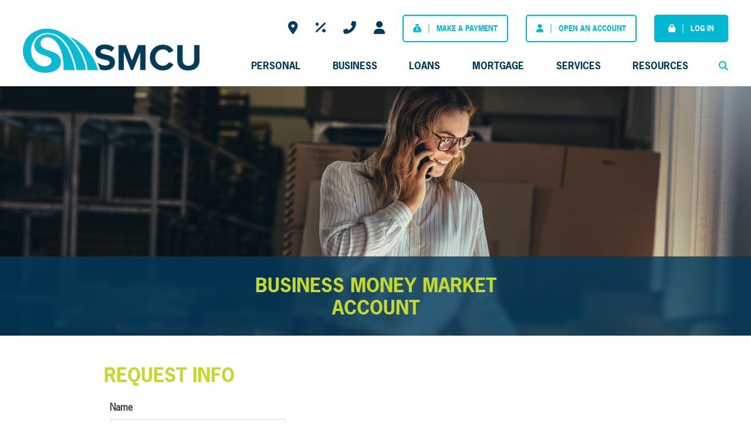

--- FILE ---
content_type: text/html; charset=UTF-8
request_url: https://www.stmaryscu.org/applications/request-info.html?page=279664&type=page&id=279664
body_size: 9431
content:
<!DOCTYPE html>
<html lang="en"><head><link rel="canonical" href="https://www.stmaryscu.org/applications/request-info.html"/><title>Business Money Market Account - Request Info | St. Mary's Credit Union | Marlborough, Hudson, Northborough, Westborough - MA</title><link rel="stylesheet" type="text/css" href="/custom/stmaryscu4/css/custom.min.css" media="all"/><link rel="stylesheet" type="text/css" href="/custom/stmaryscu4/css/print.css" media="print"/><meta name="google-site-verification" content="zROIbccjNhakUWsldgjEaVhLSWLM0grHAR2842F3O3g" /><script nonce="aebe535ec86e9fbbedf171cb3c495c15" type="text/javascript">        var siteSettings = {            name: "St. Mary’s Credit Union", primaryPhoneNumber: "(508) 490-9000",customFolder: "stmaryscu4"        }    </script><meta http-equiv="X-UA-Compatible" content="IE=edge,chrome=1"><meta name="viewport" content="initial-scale=1.0, width=device-width"/><script nonce="aebe535ec86e9fbbedf171cb3c495c15" src="/custom/fed-library/production/lazysizes/ls.unveilhooks.min.js"></script><script nonce="aebe535ec86e9fbbedf171cb3c495c15" src="/custom/fed-library/production/lazysizes/lazysizes-5.3.min.js"></script><link href="/custom/fed-library/production/fontawesome-v6/css/fontawesome.min.css" rel="stylesheet" type="text/css">
<link href="/custom/fed-library/production/fontawesome-v6/css/brands.min.css" rel="stylesheet" type="text/css">
<link href="/custom/fed-library/production/fontawesome-v6/css/solid.min.css" rel="stylesheet" type="text/css">
<link href="/custom/fed-library/production/fontawesome-v6/css/v5-font-face.min.css" rel="stylesheet" type="text/css"><script nonce="aebe535ec86e9fbbedf171cb3c495c15" defer src="/custom/fed-library/production/toolkit/sweetalert2/sweetalert2.all.min.js"></script><script nonce="aebe535ec86e9fbbedf171cb3c495c15" defer src="/custom/fed-library/production/toolkit/splide/splide.min.js"></script><link rel="stylesheet" href="/custom/fed-library/production/toolkit/splide/splide-core.min.css"/><script nonce="aebe535ec86e9fbbedf171cb3c495c15" defer src="/custom/fed-library/production/toolkit/glightbox/glightbox.min.js"></script><link rel="preload" href="/custom/fed-library/production/toolkit/glightbox/glightbox.min.css" as="style" onload="this.rel='stylesheet'"><meta name="apple-itunes-app" content="app-id=1278422717"/><meta name="google-play-app" content="app-id=org.stmaryscu.imobile"/><link rel="stylesheet" href="/custom/stmaryscu4/smartappbanner/smart-app-banner.css" type="text/css" media="screen"/><link rel="apple-touch-icon" href="/custom/stmaryscu4/image/apple-touch-icon.png"/><link rel="android-touch-icon" href="/custom/stmaryscu4/image/apple-touch-icon.png"/>                              <!-- Google Tag Manager -->
<script nonce="aebe535ec86e9fbbedf171cb3c495c15">(function(w,d,s,l,i){w[l]=w[l]||[];w[l].push({'gtm.start':new Date().getTime(),event:'gtm.js'});var f=d.getElementsByTagName(s)[0],j=d.createElement(s),dl=l!='dataLayer'?'&l='+l:'';j.async=true;j.src='https://www.googletagmanager.com/gtm.js?id='+i+dl;f.parentNode.insertBefore(j,f);})(window,document,'script','dataLayer','GTM-W7VG5SM');</script><!-- End Google Tag Manager -->
        <script nonce="aebe535ec86e9fbbedf171cb3c495c15">
			(function(i,s,o,g,r,a,m){i['GoogleAnalyticsObject']=r;i[r]=i[r]||function(){
			(i[r].q=i[r].q||[]).push(arguments)},i[r].l=1*new Date();a=s.createElement(o),
			m=s.getElementsByTagName(o)[0];a.async=1;a.src=g;m.parentNode.insertBefore(a,m)
			})(window,document,'script','//www.google-analytics.com/analytics.js','ga');
			ga('create', 'UA-64543049-1', 'auto');
			ga('send', 'pageview');
		</script>
        <script nonce="aebe535ec86e9fbbedf171cb3c495c15">(function(w,d,s,l,i){w[l]=w[l]||[];w[l].push({'gtm.start':
          new Date().getTime(),event:'gtm.js'});var f=d.getElementsByTagName(s)[0],
          j=d.createElement(s),dl=l!='dataLayer'?'&l='+l:'';j.async=true;j.src=
          'https://www.googletagmanager.com/gtm.js?id='+i+dl;f.parentNode.insertBefore(j,f);
          })(window,document,'script','dataLayer','GTM-NQLR29X');
        </script>
                                                <script nonce="aebe535ec86e9fbbedf171cb3c495c15" src="https://pixel.veritone-ce.com/" defer pixel-id="140f3838-8cd0-4367-85d8-902489a15b10"></script>
          <script nonce="aebe535ec86e9fbbedf171cb3c495c15" type="text/javascript" src="https://www.stmaryscu.org/_/form/jslib"></script><script nonce="aebe535ec86e9fbbedf171cb3c495c15" type="text/javascript" src="https://www.stmaryscu.org/_/form/js?t=c58da867c642f913789c625e400f0379&step=k_9563744"></script><script nonce="aebe535ec86e9fbbedf171cb3c495c15" type="text/javascript">
document.addEventListener("DOMContentLoaded",function(){parent.dataLayer=parent.dataLayer||[];parent.dataLayer.push({"form":{"formProduct":"BUSINESS MONEY MARKET ACCOUNT","formType":"2","fiName":"ST MARYS CREDIT UNION","pageName":"REQUEST INFO"},"event":"formLoad"});});</script><script nonce="aebe535ec86e9fbbedf171cb3c495c15" type="text/javascript">
window.addEventListener("load",function(){var pendoCounter=0,pTrack=setInterval(function(){if('pendo'in parent&&parent.pendo.isReady()){parent.pendo.track("tellMeMore",{"formType":"2","productName":"BUSINESS MONEY MARKET ACCOUNT","productType":"Savings","formName":"Request Info"});clearInterval(pTrack);}else{console.log('Waiting for pendo to load');pendoCounter++;if(pendoCounter===10){console.log('Pendo failed to load. Check site configuration.');clearInterval(pTrack);}}},1000);});</script><script nonce="aebe535ec86e9fbbedf171cb3c495c15" type="text/javascript">(function(e,c){if(!c.__SV){var l,h;window.mixpanel=c;c._i=[];c.init=function(q,r,f){function t(d,a){var g=a.split(".");2==g.length&&(d=d[g[0]],a=g[1]);d[a]=function(){d.push([a].concat(Array.prototype.slice.call(arguments,0)))}}var b=c;"undefined"!==typeof f?b=c[f]=[]:f="mixpanel";b.people=b.people||[];b.toString=function(d){var a="mixpanel";"mixpanel"!==f&&(a+="."+f);d||(a+=" (stub)");return a};b.people.toString=function(){return b.toString(1)+".people (stub)"};l="disable time_event track track_pageview track_links track_forms track_with_groups add_group set_group remove_group register register_once alias unregister identify name_tag set_config reset opt_in_tracking opt_out_tracking has_opted_in_tracking has_opted_out_tracking clear_opt_in_out_tracking start_batch_senders start_session_recording stop_session_recording people.set people.set_once people.unset people.increment people.append people.union people.track_charge people.clear_charges people.delete_user people.remove".split(" ");
  for(h=0;h<l.length;h++)t(b,l[h]);var n="set set_once union unset remove delete".split(" ");b.get_group=function(){function d(p){a[p]=function(){b.push([g,[p].concat(Array.prototype.slice.call(arguments,0))])}}for(var a={},g=["get_group"].concat(Array.prototype.slice.call(arguments,0)),m=0;m<n.length;m++)d(n[m]);return a};c._i.push([q,r,f])};c.__SV=1.2;var k=e.createElement("script");k.type="text/javascript";k.async=!0;k.src="undefined"!==typeof MIXPANEL_CUSTOM_LIB_URL?MIXPANEL_CUSTOM_LIB_URL:"file:"===
  e.location.protocol&&"//cdn.mxpnl.com/libs/mixpanel-2-latest.min.js".match(/^\/\//)?"https://cdn.mxpnl.com/libs/mixpanel-2-latest.min.js":"//cdn.mxpnl.com/libs/mixpanel-2-latest.min.js";e=e.getElementsByTagName("script")[0];e.parentNode.insertBefore(k,e)}})(document,window.mixpanel||[])</script><script nonce="aebe535ec86e9fbbedf171cb3c495c15" type="text/javascript">
window.addEventListener("load",function(){mixpanel.init('aacbdadd66c203820582f001dd73c0d1',{autocapture:true,record_sessions_percent:5,record_heatmap_data:true,debug:false});mixpanel.set_group('FIID','1868');mixpanel.get_group('FIID','1868').set({name:'St Marys Credit Union'});mixpanel.register({name:'St Marys Credit Union',product:'FIRSTBranch',page:'REQUEST INFO',pageId:'279428'});});</script><meta name="robots" content="noindex, nofollow"/><link rel="shortcut icon" href="https://www.stmaryscu.org/custom/stmaryscu4/image/favicon.ico"/><link type="image/x-icon" href="https://www.stmaryscu.org/custom/stmaryscu4/image/favicon.ico" rel="icon"/></head><body id="" class="">	<!-- Google Tag Manager (noscript) - AMD-72984 --><noscript><iframe src="https://www.googletagmanager.com/ns.html?id=GTM-W7VG5SM"height="0" width="0" style="display:none;visibility:hidden"></iframe></noscript><!-- End Google Tag Manager (noscript) -->
			<header id="header" class=""><div id="mobileMenu" class="collapse navbar-collapse"><div class="site-search"><form action="/search.html" class="searchForm"><div class="form-floating"><input type="text" name="search" title="Search" required="required" class="form-control" placeholder="Search"/><label>Search</label></div><button type="submit" class="searchsubmit btn" name="Search"><i class="fa fa-search" aria-hidden="true"></i></button></form></div></div><div id="" class="container-fluid"><div id="" class="row align-items-end"><div id="" class="col-md-3 clearfix"><div class="row align-items-center"><div class="col-3 text-center d-md-none"><a class="primaryNavLink" data-bs-toggle="collapse" data-bs-target="#mobileMenu" role="button"><i class="fa fa-bars" aria-hidden="true"></i> Menu</a></div><div class="logo col-6 col-md-12 text-center text-md-start"><a href="/" title="St. Mary’s Credit Union"><img src="/custom/stmaryscu4/image/logo-2x.png" alt="St. Mary’s Credit Union Homepage"/></a><div class="d-none d-print-block">(508) 490-9000</div></div><div class="col-3 text-center d-md-none" role="button"><a href="#oblPopup" class="oblPopupTrigger" data-bs-toggle="modal" data-bs-target="#oblPopup"><i class="fa fa-lock" aria-hidden="true"></i> Login</a></div></div></div><div id="" class="col-md-9 static pe-0"><div id="" class="ultratop text-end"><ul class="nthTier-1 ultratopNav"><li class="even nthChild-1 firstChild locations"><a class="even nthChild-1 firstChild locations" href="https://www.stmaryscu.org/resources/about/locations-hours.html" title="Locations">Locations</a></li><li class="odd nthChild-2"><a class="odd nthChild-2" href="https://www.stmaryscu.org/services/tools/rates.html" title="Rates">Rates</a></li><li class="even nthChild-3 contact-us"><a class="even nthChild-3 contact-us" href="https://www.stmaryscu.org/resources/about/contact-us.html" title="Contact Us">Contact Us</a></li><li class="odd nthChild-4 lastChild careers"><a class="odd nthChild-4 lastChild careers" href="https://www.stmaryscu.org/resources/about/careers.html" title="Careers">Careers</a></li></ul><a class="make-payment secondary-button" href="https://payments.mwamplifi.com/v2/c/72/ " target="_blank">Make a Payment</a><a href="https://www.stmaryscu.org/online-account-opening" class="open-account secondary-button">Open an Account</a><span><a href="#oblPopup" class="primary-button oblPopupTrigger d-none d-md-block" data-bs-toggle="modal" data-bs-target="#oblPopup">Log In</a></span></div><nav id="" class="primaryNavWrapper col-12 navbar static"><ul class="nthTier-1 primaryNav"><li class="even nthChild-1 firstChild"><a class="even nthChild-1 firstChild" href="https://www.stmaryscu.org/personal" title="Personal">Personal</a><ul class="nthTier-2"><li class="even nthChild-1 firstChild"><a class="even nthChild-1 firstChild" href="https://www.stmaryscu.org/personal/personal-checking" title="Personal Checking">Personal Checking</a><ul class="nthTier-3"><li class="even nthChild-1 firstChild"><a class="even nthChild-1 firstChild" href="https://www.stmaryscu.org/personal/personal-checking/compare-accounts.html" title="Compare Our Accounts">Compare Our Accounts</a></li><li class="odd nthChild-2"><a class="odd nthChild-2" href="https://www.stmaryscu.org/personal/personal-checking/kasasacash.html" title="Kasasa Cash Checking">Kasasa Cash Checking</a></li><li class="even nthChild-3"><a class="even nthChild-3" href="https://www.stmaryscu.org/personal/personal-checking/kasasacashback.html" title="Kasasa Cash Back Checking">Kasasa Cash Back Checking</a></li><li class="odd nthChild-4"><a class="odd nthChild-4" href="https://www.stmaryscu.org/personal/personal-checking/relationship-checking.html" title="Relationship Checking">Relationship Checking</a></li><li class="even nthChild-5"><a class="even nthChild-5" href="https://www.stmaryscu.org/personal/personal-checking/no-fee-checking.html" title="No-Fee Checking">No-Fee Checking</a></li><li class="odd nthChild-6 lastChild"><a class="odd nthChild-6 lastChild" href="https://www.stmaryscu.org/personal/personal-checking/gateway-checking.html" title="Gateway Checking">Gateway Checking</a></li></ul></li><li class="odd nthChild-2"><a class="odd nthChild-2" href="https://www.stmaryscu.org/personal/personal-savings" title="Personal Savings">Personal Savings</a><ul class="nthTier-3"><li class="even nthChild-1 firstChild"><a class="even nthChild-1 firstChild" href="https://www.stmaryscu.org/personal/personal-savings/kasasa-saver.html" title="Kasasa Saver">Kasasa Saver</a></li><li class="odd nthChild-2"><a class="odd nthChild-2" href="https://www.stmaryscu.org/personal/personal-savings/membership-savings.html" title="Membership Savings">Membership Savings</a></li><li class="even nthChild-3"><a class="even nthChild-3" href="https://www.stmaryscu.org/personal/personal-savings/statement-savings.html" title="Statement Savings">Statement Savings</a></li><li class="odd nthChild-4"><a class="odd nthChild-4" href="https://www.stmaryscu.org/personal/personal-savings/money-market-account.html" title="Money Market Account">Money Market Account</a></li><li class="even nthChild-5"><a class="even nthChild-5" href="https://www.stmaryscu.org/personal/personal-savings/club-accounts.html" title="Club Accounts">Club Accounts</a></li><li class="odd nthChild-6"><a class="odd nthChild-6" href="https://www.stmaryscu.org/personal/personal-savings/certificates.html" title="Certificates of Deposit (CDs)">Certificates of Deposit (CDs)</a></li><li class="even nthChild-7 lastChild"><a class="even nthChild-7 lastChild" href="https://www.stmaryscu.org/personal/personal-savings/individual-retirement-accounts-iras.html" title="Individual Retirement Accounts (IRAs)">Individual Retirement Accounts (IRAs)</a></li></ul></li><li class="even nthChild-3"><a class="even nthChild-3" href="/loans/personal-loans" title="Personal Loans">Personal Loans</a></li><li class="odd nthChild-4"><a class="odd nthChild-4" href="/services/account-services" title="Account Services">Account Services</a></li><li class="even nthChild-5 lastChild"><a class="even nthChild-5 lastChild" href="/loans/credit-cards/personal-credit-cards.html" title="Personal Credit Cards">Personal Credit Cards</a></li></ul></li><li class="odd nthChild-2"><a class="odd nthChild-2" href="https://www.stmaryscu.org/business" title="Business">Business</a><ul class="nthTier-2"><li class="even nthChild-1 firstChild"><a class="even nthChild-1 firstChild" href="https://www.stmaryscu.org/business/business-checking" title="Business Checking">Business Checking</a><ul class="nthTier-3"><li class="even nthChild-1 firstChild"><a class="even nthChild-1 firstChild" href="https://www.stmaryscu.org/business/business-checking/compare-accounts.html" title="Compare Our Accounts">Compare Our Accounts</a></li><li class="odd nthChild-2"><a class="odd nthChild-2" href="https://www.stmaryscu.org/business/business-checking/business-checking.html" title="Business Checking">Business Checking</a></li><li class="even nthChild-3"><a class="even nthChild-3" href="https://www.stmaryscu.org/business/business-checking/business-checking-plus.html" title="Business Checking Plus">Business Checking Plus</a></li><li class="odd nthChild-4 lastChild"><a class="odd nthChild-4 lastChild" href="https://www.stmaryscu.org/business/business-checking/iolta-checking.html" title="IOLTA Checking">IOLTA Checking</a></li></ul></li><li class="odd nthChild-2"><a class="odd nthChild-2" href="https://www.stmaryscu.org/business/business-savings" title="Business Savings">Business Savings</a><ul class="nthTier-3"><li class="even nthChild-1 firstChild"><a class="even nthChild-1 firstChild" href="https://www.stmaryscu.org/business/business-savings/business-money-market-account.html" title="Business Money Market Account">Business Money Market Account</a></li><li class="odd nthChild-2 lastChild"><a class="odd nthChild-2 lastChild" href="https://www.stmaryscu.org/business/business-savings/business-certificates-of-deposit-cds.html" title="Business Certificates of Deposit (CDs)">Business Certificates of Deposit (CDs)</a></li></ul></li><li class="even nthChild-3"><a class="even nthChild-3" href="/loans/business-loans" title="Business Loans">Business Loans</a></li><li class="odd nthChild-4"><a class="odd nthChild-4" href="/loans/credit-cards/business-credit-cards.html" title="Business Credit Cards">Business Credit Cards</a></li><li class="even nthChild-5"><a class="even nthChild-5" href="/services/account-services" title="Account Services">Account Services</a></li><li class="odd nthChild-6"><a class="odd nthChild-6" href="/services/business-services" title="Business Services">Business Services</a></li><li class="even nthChild-7 lastChild"><a class="even nthChild-7 lastChild" href="/loans/business-loans/meet-our-commercial-team.html" title="Meet Our Commercial Team">Meet Our Commercial Team</a></li></ul></li><li class="even nthChild-3"><a class="even nthChild-3" href="https://www.stmaryscu.org/loans" title="Loans">Loans</a><ul class="nthTier-2"><li class="even nthChild-1 firstChild"><a class="even nthChild-1 firstChild" href="https://www.stmaryscu.org/loans/personal-loans" title="Personal Loans">Personal Loans</a><ul class="nthTier-3"><li class="even nthChild-1 firstChild"><a class="even nthChild-1 firstChild" href="https://www.stmaryscu.org/loans/personal-loans/Mass-Save-HEAT-Loans.html" title="Mass Save HEAT Loans &amp; Energy Efficient Loans">Mass Save HEAT Loans & Energy Efficient Loans</a></li><li class="odd nthChild-2"><a class="odd nthChild-2" href="https://www.stmaryscu.org/loans/personal-loans/auto-loans.html" title="Auto Loans">Auto Loans</a></li><li class="even nthChild-3"><a class="even nthChild-3" href="https://www.stmaryscu.org/loans/personal-loans/personal-loans.html" title="Personal Loans">Personal Loans</a></li><li class="odd nthChild-4"><a class="odd nthChild-4" href="https://www.stmaryscu.org/loans/personal-loans/overdraft-loan.html" title="Overdraft Loan">Overdraft Loan</a></li><li class="even nthChild-5"><a class="even nthChild-5" href="https://www.stmaryscu.org/loans/personal-loans/recreational-vehicle-loans.html" title="Recreational Vehicle Loans">Recreational Vehicle Loans</a></li><li class="odd nthChild-6"><a class="odd nthChild-6" href="https://www.stmaryscu.org/loans/personal-loans/certificate-of-deposit-secured-loans.html" title="Certificate of Deposit Secured Loans">Certificate of Deposit Secured Loans</a></li><li class="even nthChild-7"><a class="even nthChild-7" href="https://www.stmaryscu.org/loans/personal-loans/student-loans.html" title="Student Loans">Student Loans</a></li><li class="odd nthChild-8 lastChild"><a class="odd nthChild-8 lastChild" href="https://www.stmaryscu.org/loans/personal-loans/credit-builder-loan.html" title="Credit Builder Loan">Credit Builder Loan</a></li></ul></li><li class="odd nthChild-2"><a class="odd nthChild-2" href="https://www.stmaryscu.org/loans/business-loans" title="Business Loans">Business Loans</a><ul class="nthTier-3"><li class="even nthChild-1 firstChild"><a class="even nthChild-1 firstChild" href="https://www.stmaryscu.org/loans/business-loans/small-business-administration-sba-loans.html" title="Small Business Administration (SBA) Loans">Small Business Administration (SBA) Loans</a></li><li class="odd nthChild-2"><a class="odd nthChild-2" href="https://www.stmaryscu.org/loans/business-loans/business-term-loans.html" title="Business Term Loans">Business Term Loans</a></li><li class="even nthChild-3"><a class="even nthChild-3" href="https://www.stmaryscu.org/loans/business-loans/business-lines-of-credit.html" title="Business Lines of Credit">Business Lines of Credit</a></li><li class="odd nthChild-4"><a class="odd nthChild-4" href="https://www.stmaryscu.org/loans/business-loans/commercial-real-estate-loans.html" title="Commercial Real Estate Loans">Commercial Real Estate Loans</a></li><li class="even nthChild-5 lastChild"><a class="even nthChild-5 lastChild" href="https://www.stmaryscu.org/loans/business-loans/meet-our-commercial-team.html" title="Meet Our Commercial Team">Meet Our Commercial Team</a></li></ul></li><li class="even nthChild-3"><a class="even nthChild-3" href="https://www.stmaryscu.org/loans/credit-cards" title="Credit Cards">Credit Cards</a><ul class="nthTier-3"><li class="even nthChild-1 firstChild"><a class="even nthChild-1 firstChild" href="https://www.stmaryscu.org/loans/credit-cards/personal-credit-cards.html" title="Personal Credit Cards">Personal Credit Cards</a></li><li class="odd nthChild-2 lastChild"><a class="odd nthChild-2 lastChild" href="https://www.stmaryscu.org/loans/credit-cards/business-credit-cards.html" title="Business Credit Cards">Business Credit Cards</a></li></ul></li><li class="odd nthChild-4"><a class="odd nthChild-4" href="https://www.stmaryscu.org/loans/myoffers" title="MyOffers">MyOffers</a><ul class="nthTier-3"><li class="even nthChild-1 firstChild"><a class="even nthChild-1 firstChild" href="https://www.stmaryscu.org/loans/myoffers/about-myoffers.html" title="About MyOffers">About MyOffers</a></li><li class="odd nthChild-2 lastChild"><a class="odd nthChild-2 lastChild" href="https://www.stmaryscu.org/loans/myoffers/view-myoffers.html" title="View MyOffers">View MyOffers</a></li></ul></li><li class="confirm even nthChild-5"><a class="confirm even nthChild-5" href="https://payments.mwamplifi.com/v2/c/72/" title="Make a Loan Payment" target="_blank">Make a Loan Payment</a></li><li class="odd nthChild-6"><a class="odd nthChild-6" href="https://www.stmaryscu.org/_/kcms-doc/750/90665/ACH-Preauthorized-Transfer-Lending-07.30.24.pdf" title="ACH Loan Payment Form" target="_blank">ACH Loan Payment Form</a></li><li class="even nthChild-7 lastChild"><a class="even nthChild-7 lastChild" href="https://www.stmaryscu.org/how-to-file-claim.html" title="Debt Protection Claims Portal" target="_blank">Debt Protection Claims Portal</a></li></ul></li><li class="odd nthChild-4"><a class="odd nthChild-4" href="https://www.stmaryscu.org/home" title="Mortgage">Mortgage</a><ul class="nthTier-2"><li class="even nthChild-1 firstChild"><a class="even nthChild-1 firstChild" href="https://www.stmaryscu.org/home/home-loans" title="Home Loans">Home Loans</a><ul class="nthTier-3"><li class="even nthChild-1 firstChild"><a class="even nthChild-1 firstChild" href="https://www.stmaryscu.org/home/home-loans/home-mortgage-loans.html" title="Home Mortgage Loans">Home Mortgage Loans</a></li><li class="odd nthChild-2"><a class="odd nthChild-2" href="https://www.stmaryscu.org/home/home-loans/jumbo-mortgages.html" title="Jumbo Mortgage Loans">Jumbo Mortgage Loans</a></li><li class="even nthChild-3"><a class="even nthChild-3" href="https://www.stmaryscu.org/home/home-loans/home-equity-loans.html" title="Home Equity Loans">Home Equity Loans</a></li><li class="odd nthChild-4"><a class="odd nthChild-4" href="https://www.stmaryscu.org/home/home-loans/HELOC.html" title="Home Equity Lines of Credit">Home Equity Lines of Credit</a></li><li class="even nthChild-5"><a class="even nthChild-5" href="https://www.stmaryscu.org/home/home-loans/meet-our-mortgage-team.html" title="Meet Our Mortgage Team">Meet Our Mortgage Team</a></li><li class="odd nthChild-6"><a class="odd nthChild-6" href="/education/mortgage-101" title="Mortgage 101">Mortgage 101</a></li><li class="warn even nthChild-7"><a class="warn even nthChild-7" href="https://stmaryscu.mortgagewebcenter.com/" title="Mortgage Rates" target="_blank">Mortgage Rates</a></li><li class="odd nthChild-8 lastChild"><a class="odd nthChild-8 lastChild" href="/loans/home-loans" title="Home Loans">Home Loans</a></li></ul></li><li class="odd nthChild-2 lastChild"><a class="odd nthChild-2 lastChild" href="https://www.stmaryscu.org/home/mortgage-101" title="Mortgage 101">Mortgage 101</a><ul class="nthTier-3"><li class="even nthChild-1 firstChild"><a class="even nthChild-1 firstChild" href="https://www.stmaryscu.org/home/mortgage-101/the-mortgage-process.html" title="The Mortgage Process">The Mortgage Process</a></li><li class="odd nthChild-2"><a class="odd nthChild-2" href="https://www.stmaryscu.org/home/mortgage-101/how-much-home-can-you-afford.html" title="How Much Home Can You Afford?">How Much Home Can You Afford?</a></li><li class="even nthChild-3"><a class="even nthChild-3" href="https://www.stmaryscu.org/home/mortgage-101/explore-your-mortgage-options.html" title="Explore Your Mortgage Options">Explore Your Mortgage Options</a></li><li class="odd nthChild-4 lastChild"><a class="odd nthChild-4 lastChild" href="https://www.stmaryscu.org/home/mortgage-101/homebuyerseminar.html" title="First Time Homebuyer Seminar">First Time Homebuyer Seminar</a></li></ul></li></ul></li><li class="even nthChild-5"><a class="even nthChild-5" href="https://www.stmaryscu.org/services" title="Services">Services</a><ul class="nthTier-2"><li class="even nthChild-1 firstChild"><a class="even nthChild-1 firstChild" href="https://www.stmaryscu.org/services/account-services" title="Account Services">Account Services</a><ul class="nthTier-3"><li class="even nthChild-1 firstChild"><a class="even nthChild-1 firstChild" href="https://www.stmaryscu.org/services/account-services/digital-banking.html" title="Digital Banking">Digital Banking</a></li><li class="odd nthChild-2"><a class="odd nthChild-2" href="https://www.stmaryscu.org/services/account-services/mobile-wallet.html" title="Mobile Wallet">Mobile Wallet</a></li><li class="even nthChild-3"><a class="even nthChild-3" href="https://www.stmaryscu.org/services/account-services/debit-cards.html" title="Debit Cards">Debit Cards</a></li><li class="odd nthChild-4"><a class="odd nthChild-4" href="https://www.stmaryscu.org/services/account-services/zelle.html" title="Zelle">Zelle</a></li><li class="even nthChild-5"><a class="even nthChild-5" href="https://www.stmaryscu.org/services/account-services/surcharge-free-atms.html" title="Surcharge-Free ATMs">Surcharge-Free ATMs</a></li><li class="odd nthChild-6"><a class="odd nthChild-6" href="https://www.stmaryscu.org/services/account-services/direct-deposit.html" title="Direct Deposit">Direct Deposit</a></li><li class="even nthChild-7"><a class="even nthChild-7" href="https://www.stmaryscu.org/services/account-services/overdraft-services.html" title="Overdraft Services">Overdraft Services</a></li><li class="odd nthChild-8"><a class="odd nthChild-8" href="https://www.stmaryscu.org/services/account-services/how-to-file-claim.html" title="How to File a Claim">How to File a Claim</a></li><li class="even nthChild-9 lastChild"><a class="even nthChild-9 lastChild" href="https://www.stmaryscu.org/services/account-services/additional-services.html" title="Additional Services">Additional Services</a></li></ul></li><li class="odd nthChild-2"><a class="odd nthChild-2" href="https://www.stmaryscu.org/services/business-services" title="Business Services">Business Services</a><ul class="nthTier-3"><li class="even nthChild-1 firstChild"><a class="even nthChild-1 firstChild" href="https://www.stmaryscu.org/services/business-services/business-digital-banking.html" title="Business Digital Banking">Business Digital Banking</a></li><li class="odd nthChild-2"><a class="odd nthChild-2" href="https://www.stmaryscu.org/services/business-services/merchant-card-services.html" title="Merchant Card Services">Merchant Card Services</a></li><li class="even nthChild-3"><a class="even nthChild-3" href="https://www.stmaryscu.org/services/business-services/remote-deposit-capture.html" title="Remote Deposit Capture">Remote Deposit Capture</a></li><li class="odd nthChild-4"><a class="odd nthChild-4" href="https://www.stmaryscu.org/services/business-services/zelle-small-business.html" title="Zelle Small Business">Zelle Small Business</a></li><li class="even nthChild-5"><a class="even nthChild-5" href="https://www.stmaryscu.org/services/business-services/automated-clearing-house-ach-services.html" title="Automated Clearing House (ACH) Services">Automated Clearing House (ACH) Services</a></li><li class="warn odd nthChild-6 lastChild"><a class="warn odd nthChild-6 lastChild" href="https://www.mass.gov/service-details/frequently-asked-questions-about-corporate-account-takeovers" title="Corporate Account Takeover (CATO)" target="_blank">Corporate Account Takeover (CATO)</a></li></ul></li><li class="even nthChild-3"><a class="even nthChild-3" href="https://www.stmaryscu.org/services/wealth-management" title="Wealth Management">Wealth Management</a><ul class="nthTier-3"><li class="even nthChild-1 firstChild"><a class="even nthChild-1 firstChild" href="https://www.stmaryscu.org/services/wealth-management/retirement-and-investments.html" title="Retirement and Investments">Retirement and Investments</a></li><li class="odd nthChild-2 lastChild"><a class="odd nthChild-2 lastChild" href="https://www.stmaryscu.org/services/wealth-management/trustage-insurance.html" title="TruStage Insurance">TruStage Insurance</a></li></ul></li><li class="odd nthChild-4 lastChild"><a class="odd nthChild-4 lastChild" href="https://www.stmaryscu.org/services/tools" title="Tools">Tools</a><ul class="nthTier-3"><li class="even nthChild-1 firstChild"><a class="even nthChild-1 firstChild" href="https://www.stmaryscu.org/services/tools/rates.html" title="Rates">Rates</a></li><li class="confirm odd nthChild-2"><a class="confirm odd nthChild-2" href="https://www.ordermychecks.com/login_a.jsp" title="Reorder Checks" target="_blank">Reorder Checks</a></li><li class="even nthChild-3"><a class="even nthChild-3" href="/_/kcms-doc/750/54300/St-Marys-Credit-Union-SwitchKit.pdf" title="Switch Kit" target="_blank">Switch Kit</a></li><li class="odd nthChild-4"><a class="odd nthChild-4" href="/about/contact-us.html#lost-or-stolen-card" title="Lost or Stolen Card">Lost or Stolen Card</a></li><li class="even nthChild-5"><a class="even nthChild-5" href="https://www.stmaryscu.org/services/tools/financial-calculators.html" title="Financial Calculators">Financial Calculators</a></li><li class="odd nthChild-6"><a class="odd nthChild-6" href="https://www.stmaryscu.org/services/tools/routing-number.html" title="Routing Number">Routing Number</a></li><li class="even nthChild-7"><a class="even nthChild-7" href="https://www.stmaryscu.org/services/tools/faqs.html" title="FAQs">FAQs</a></li><li class="odd nthChild-8"><a class="odd nthChild-8" href="https://www.stmaryscu.org/services/tools/forms-applications.html" title="Forms &amp; Applications">Forms & Applications</a></li><li class="even nthChild-9 lastChild"><a class="even nthChild-9 lastChild" href="https://www.stmaryscu.org/services/tools/credit-sense.html" title="Credit Sense">Credit Sense</a></li></ul></li></ul></li><li class="odd nthChild-6 lastChild"><a class="odd nthChild-6 lastChild" href="https://www.stmaryscu.org/resources" title="Resources">Resources</a><ul class="nthTier-2"><li class="even nthChild-1 firstChild"><a class="even nthChild-1 firstChild" href="https://www.stmaryscu.org/resources/about" title="About">About</a><ul class="nthTier-3"><li class="even nthChild-1 firstChild"><a class="even nthChild-1 firstChild" href="https://www.stmaryscu.org/resources/about/about-st-marys-credit-union.html" title="About Us">About Us</a></li><li class="odd nthChild-2"><a class="odd nthChild-2" href="https://www.stmaryscu.org/resources/about/join-smcu.html" title="Join SMCU">Join SMCU</a></li><li class="even nthChild-3"><a class="even nthChild-3" href="https://www.stmaryscu.org/resources/about/we-are-smcu.html" title="We Are SMCU">We Are SMCU</a></li><li class="odd nthChild-4"><a class="odd nthChild-4" href="https://www.stmaryscu.org/resources/about/news.html" title="News &amp; Announcements">News & Announcements</a></li><li class="even nthChild-5"><a class="even nthChild-5" href="https://www.stmaryscu.org/resources/about/community-impact.html" title="Community Impact">Community Impact</a></li><li class="odd nthChild-6"><a class="odd nthChild-6" href="https://www.stmaryscu.org/resources/about/community-reinvestment-act.html" title="Community Reinvestment Act">Community Reinvestment Act</a></li><li class="even nthChild-7"><a class="even nthChild-7" href="https://www.stmaryscu.org/resources/about/careers.html" title="Careers">Careers</a></li><li class="odd nthChild-8"><a class="odd nthChild-8" href="https://www.stmaryscu.org/resources/about/locations-hours.html" title="Locations">Locations</a></li><li class="even nthChild-9 lastChild"><a class="even nthChild-9 lastChild" href="https://www.stmaryscu.org/resources/about/contact-us.html" title="Contact Us">Contact Us</a></li></ul></li><li class="odd nthChild-2"><a class="odd nthChild-2" href="https://www.stmaryscu.org/resources/fraud-protection" title="Fraud Protection">Fraud Protection</a><ul class="nthTier-3"><li class="even nthChild-1 firstChild"><a class="even nthChild-1 firstChild" href="https://www.stmaryscu.org/resources/fraud-protection/preventing-fraud-id-theft.html" title="Preventing Fraud &amp; ID Theft">Preventing Fraud & ID Theft</a></li><li class="odd nthChild-2"><a class="odd nthChild-2" href="https://www.stmaryscu.org/resources/fraud-protection/protect-your-business-and-clients.html" title="Protect Your Business and Clients">Protect Your Business and Clients</a></li><li class="even nthChild-3"><a class="even nthChild-3" href="https://www.stmaryscu.org/resources/fraud-protection/protect-yourself.html" title="Protect Yourself">Protect Yourself</a></li><li class="odd nthChild-4"><a class="odd nthChild-4" href="https://www.stmaryscu.org/resources/fraud-protection/compromised-debit-or-credit-card.html" title="Compromised Debit or Credit Card">Compromised Debit or Credit Card</a></li><li class="even nthChild-5 lastChild"><a class="even nthChild-5 lastChild" href="https://www.stmaryscu.org/resources/fraud-protection/shred-days.html" title="Shred Days">Shred Days</a></li></ul></li><li class="even nthChild-3 lastChild"><a class="even nthChild-3 lastChild" href="https://www.stmaryscu.org/resources/fit" title="Financial Fitness">Financial Fitness</a></li></ul></li></ul><a href="#searchPopup" data-bs-toggle="modal" data-bs-target="#searchPopup" class="searchbox-toggle d-none d-md-block" aria-label="Search site"></a></nav></div></div></div></header><div id="oblPopup" class="modal"><div id="" class="oblPopupWrapper modal-dialog"><button type="button" class="btn-close btn-close-white" aria-label="Close" data-bs-dismiss="modal"></button><div id="" class="obLogin dual"><div id="" class="personal-section"><h2 data-bv="[]"><strong>Personal</strong> Online Banking</h2><div id="" class="link-holder"><a href="https://secure.myvirtualbranch.com/bankatsmcu/SignIn.aspx" class="login-button">Login</a><a class="arrow-link" href="https://secure.myvirtualbranch.com/bankatsmcu/ForgotPassword.aspx" target="_blank">Forgot Password</a><a class="arrow-link" href="https://secure.myvirtualbranch.com/bankatsmcu/ForgotUserID.aspx" target="_blank">Forgot User ID</a><div id="" class="bottom-ctas"><a class="enroll" href="https://secure.myvirtualbranch.com/bankatsmcu/82235c6c-84a8-4140-959f-76e85052a39e.aspx" target="_blank">Enroll</a><a href="https://payments.mwamplifi.com/v2/c/72/" target="_blank">Loan Payment</a><a href="https://www.myaccountaccess.com/onlineCard/login.do" target="_blank">Credit Card Login</a></div></div></div><div id="" class="business-section"><h2 data-bv="[]"><strong>Business</strong> Online Banking</h2><div id="" class="link-holder"><a href="https://secure.myvirtualbranch.com/bankatsmcu/SignIn.aspx" class="login-button">Login</a><a class="arrow-link" href="https://secure.myvirtualbranch.com/bankatsmcu/ForgotPassword.aspx" target="_blank">Forgot Password</a><a class="arrow-link" href="https://secure.myvirtualbranch.com/bankatsmcu/ForgotUserID.aspx" target="_blank">Forgot User ID</a><div id="" class="bottom-ctas"><a class="enroll" href="https://secure.myvirtualbranch.com/bankatsmcu/772f1e0e-c88e-4449-83ff-fe836a0ca2fa.aspx" target="_blank">Enroll</a><a href="https://payments.mwamplifi.com/v2/c/72/" target="_blank">Loan Payment</a><a href="https://www.myaccountaccess.com/onlineCard/login.do" target="_blank">Credit Card Login</a><a href="https://lbs.mvpbanking.com/cgi-bin/clogin.pl" target="_blank">ACH Service Login</a><a href="https://lbs.mvpbanking.com/cgi-bin/clogin.pl" target="_blank">RDC Service Login</a></div></div></div></div><div id="" class="d-none d-md-inline-block oblPromo"><img class="lazyload" data-src="https://cdn.firstbranchcms.com/kcms-structure/3b9e4745-ca61-4c24-b13c-0f9f29e1f6b7/image.png" alt="" />
<div class="promo-content">
  <h3>Digital Banking</h3>
<p>Bank like usual &mdash; here, there, anywhere.</p>
<p><a href="/services/account-services/digital-banking.html">Get Started</a></p>
</div>
</div></div></div><div class="modal" id="searchPopup" tabindex="-1"><div class="searchPopupWrapper"><div class="modal-dialog"><button type="button" class="btn-close btn-close-white" data-bs-dismiss="modal" aria-label="Close"></button><form class="searchForm" action="/search.html"><label>What can we help you find?</label><div class="input-group"><span class="input-group-text"><i class="fa fa-search"></i></span><input type="text" class="form-control" name="search" title="Search" required="required"/><button type="submit" class="searchsubmit btn">Search</button></div></form></div></div></div><main id="main" class=""><div id="" class="container"><div id="" class="row"><div id="" class="col-sm-12"><div id="" class="page-header"><div class="page-header-img"><img style="visibility:hidden;" data-bv="{&quot;pageId&quot;:&quot;279664&quot;}"/></div><style type="text/css"> .page-header-img { background-image: url(https://cdn.firstbranchcms.com/kcms-media/pageimage/750/0d56ee6e-f39f-41ad-a3c5-1d6a2627794a/Business-Money-Market-Account-Page-Photo-Mobile.png); } @media (min-width: 601px) { .page-header-img { background-image: url(https://cdn.firstbranchcms.com/kcms-media/pageimage/750/3bc2d9b3-27d2-4d0a-8784-abd16a101d40/Business-Money-Market-Account-Page-Photo.png); background-image: image-set( url(https://cdn.firstbranchcms.com/kcms-media/pageimage/750/3bc2d9b3-27d2-4d0a-8784-abd16a101d40/Business-Money-Market-Account-Page-Photo.png) 1x, url(https://cdn.firstbranchcms.com/kcms-media/pageimage/750/1393934a-b4e1-40e1-8d2d-566d2d96807e/Business-Money-Market-Account-Page-Photo-2x.png) 2x ); background-image: -webkit-image-set( url(https://cdn.firstbranchcms.com/kcms-media/pageimage/750/3bc2d9b3-27d2-4d0a-8784-abd16a101d40/Business-Money-Market-Account-Page-Photo.png) 1x, url(https://cdn.firstbranchcms.com/kcms-media/pageimage/750/1393934a-b4e1-40e1-8d2d-566d2d96807e/Business-Money-Market-Account-Page-Photo-2x.png) 2x ); } } </style><div id="" class="page-header-content"><h1>Business Money Market Account</h1></div></div></div></div><div id="" class="row"><section id="" class="col-md-12 col-lg-10 offset-lg-1"><script nonce="aebe535ec86e9fbbedf171cb3c495c15" src="/custom/fed-library/production/toolkit/dist/js/formbuilder.min.js"></script><link rel="stylesheet" href="/custom/fed-library/production/toolkit/dist/css/formbuilder.min.css"><h1 data-bv="[]">Request Info</h1><div id="contactForm" class="contact form"><div>	<form class="inmo-application" name="inmo-k_9563744" method="post" autocomplete="off" action="https://www.stmaryscu.org/_/form/handler?t=c58da867c642f913789c625e400f0379&amp;step=k_9563744" id="k_9563743_k_9563744_group">
						<fieldset id="k_9563743_k_9563744_k_9563745_group" class="inmo-FieldGroup ">
		<ul>
								
	<li class="inmo-FieldGroup " id="k_9563743_k_9563744_k_9563745_k_9563746_group">
		
			<label for="k_9563743_k_9563744_k_9563745_k_9563746">Name</label>
			<input type="text" bv-normal-field="froi.infoPrimary.personalInfo.fullName" id="k_9563743_k_9563744_k_9563745_k_9563746" name="k_9563743_k_9563744_k_9563745_k_9563746" value=""/>

				<div class="help">
			<span class="default"></span>
			<span class="success">OK</span>
			<span class="error">Name is required</span>
		</div>
	</li>

								
	<li class="inmo-FieldGroup " id="k_9563743_k_9563744_k_9563745_k_9563747_group">
		
			<label for="k_9563743_k_9563744_k_9563745_k_9563747">E-mail</label>
			<input type="text" bv-normal-field="froi.infoPrimary.personalInfo.email" id="k_9563743_k_9563744_k_9563745_k_9563747" name="k_9563743_k_9563744_k_9563745_k_9563747" value=""/>

				<div class="help">
			<span class="default"></span>
			<span class="success">OK</span>
			<span class="error">E-mail is required</span>
		</div>
	</li>

								
	<li class="inmo-FieldGroup " id="k_9563743_k_9563744_k_9563745_k_9563748_group">
		
			<label for="k_9563743_k_9563744_k_9563745_k_9563748">Phone</label>
			<input type="text" id="k_9563743_k_9563744_k_9563745_k_9563748" name="k_9563743_k_9563744_k_9563745_k_9563748" value="" data-inputmask-mask="(999) 999-9999"/>

				<div class="help">
			<span class="default"></span>
			<span class="success">OK</span>
			<span class="error">Phone is required</span>
		</div>
	</li>

								
	<li class="inmo-FieldGroup " id="k_9563743_k_9563744_k_9563745_k_9563749_group">
					<label for="k_9563743_k_9563744_k_9563745_k_9563749">Questions</label>
			<textarea id="k_9563743_k_9563744_k_9563745_k_9563749" name="k_9563743_k_9563744_k_9563745_k_9563749"></textarea>
				<div class="help">
			<span class="default"></span>
			<span class="success">OK</span>
			<span class="error">Questions is required</span>
		</div>
	</li>

								
	<li class="inmo-FieldGroup " id="k_9563743_k_9563744_k_9563745_k_9563750_group">
					<label for="g-recaptcha-response"></label>
			<script src="https://www.google.com/recaptcha/api.js" async="true" defer="defer"></script>
			<div class="g-recaptcha" data-sitekey="6LcXJwETAAAAALvQGugN1nl1kYOudIDps93HzxLC"></div>
				<div class="help">
			<span class="default"></span>
			<span class="success">OK</span>
			<span class="error"> is required</span>
		</div>
	</li>

								<li class="submit">
		<input type="submit" name="submit" value="Submit"/>
	</li>
					</ul>
	</fieldset>

				<script src="//maps.googleapis.com/maps/api/js?key=AIzaSyChHgXizuR0QSmNAJMxx-a7cvE8H4pEWD8&libraries=places"></script>
	</form>



</div></div></section></div></div></main><footer id="" class="footer"><div id="" class="container"><div id="" class="row"><div id="" class="col-md-12 col-lg-4 logo-tagline"><a href="https://www.stmaryscu.org/index.html" class="footer-logo"><img src="/custom/stmaryscu4/image/footer-logo.png" alt=".footer-logo"/></a><div id="" class="footer-tagline"><h4 data-bv="[]"></h4><p data-bv="[]">At St. Mary's, we set a higher standard for banking: yours.</p></div></div><div id="" class="col-md-9 col-lg-6"><div id="" class="row footer-navs"><div id="" class="col-md-7 offset-lg-1"><p class="fw-bold" data-bv="[]">Navigation</p><ul class="nthTier-1 footerNav"><li class="even nthChild-1 firstChild"><a class="even nthChild-1 firstChild" href="/_/kcms-doc/750/73313/Kasasa-Monthly-Qualification-and-Statement-Cycles-Jan-2022-Dec-2023-footer.pdf" title="Kasasa&lt;sup&gt;&amp;reg;&lt;/sup&gt; Cycle Dates" target="_blank">Kasasa<sup>&reg;</sup> Cycle Dates</a></li><li class="odd nthChild-2"><a class="odd nthChild-2" href="/audioeye-accessibility-statement.html" title="AudioEye Accessibility">AudioEye Accessibility</a></li><li class="even nthChild-3"><a class="even nthChild-3" href="https://www.stmaryscu.org/privacy-policy.html" title="Privacy Policy &amp; Disclosures">Privacy Policy & Disclosures</a></li><li class="odd nthChild-4"><a class="odd nthChild-4" href="/services/tools/routing-number.html" title="Routing Number: 211384214">Routing Number: 211384214</a></li><li class="even nthChild-5"><a class="even nthChild-5" href="/loans/home-loans" title="NMLS# 452392">NMLS# 452392</a></li><li class="odd nthChild-6 lastChild"><a class="odd nthChild-6 lastChild" href="/_/kcms-doc/750/28773/SMCU-Funds-Availability-Disclosure.pdf" title="Funds Availability Policy Disclosure" target="_blank">Funds Availability Policy Disclosure</a></li></ul></div><div id="" class="col-md-5 col-lg-4"><p class="fw-bold" data-bv="[]">Links</p><ul class="nthTier-1 quicklinksNav"><li class="even nthChild-1 firstChild"><a class="even nthChild-1 firstChild" href="https://www.stmaryscu.org/index.html" title="Home">Home</a></li><li class="odd nthChild-2"><a class="odd nthChild-2" href="/about/become-a-member.html" title="Join">Join</a></li><li class="even nthChild-3"><a class="even nthChild-3" href="/about/about-st-marys-credit-union.html" title="About Us">About Us</a></li><li class="odd nthChild-4"><a class="odd nthChild-4" href="https://www.stmaryscu.org/resources/about/contact-us.html" title="Contact Us">Contact Us</a></li><li class="even nthChild-5 lastChild"><a class="even nthChild-5 lastChild" href="https://www.stmaryscu.org/resources/about/careers.html" title="Careers">Careers</a></li></ul></div></div></div><div id="" class="col-md-3 col-lg-2 social-wrapper text-md-end"><p class="fw-bold" data-bv="[]">Let's be friends</p><ul class="nthTier-1 socialNav"><li class="warn even nthChild-1 firstChild facebook"><a class="warn even nthChild-1 firstChild facebook" href="https://www.facebook.com/stmaryscu" title="Facebook" target="_blank">Facebook</a></li><li class="warn odd nthChild-2 instagram"><a class="warn odd nthChild-2 instagram" href="https://www.instagram.com/stmaryscu/" title="Instagram" target="_blank">Instagram</a></li><li class="warn even nthChild-3 lastChild linkedin"><a class="warn even nthChild-3 lastChild linkedin" href="https://www.linkedin.com/company/st-mary%27s-credit-union/" title="LinkedIn" target="_blank">LinkedIn</a></li></ul></div></div><div id="" class="row align-items-end mt-4 mt-lg-5"><div id="" class="col-md-6 col-lg-4"><div id="" class="compliance"><script nonce="aebe535ec86e9fbbedf171cb3c495c15" type="text/javascript" src="/custom/fed-library/production/js-library/compliance-logos.js" defer></script><div id="bv-logo" class=""></div></div></div><div id="" class="col-md-6 col-lg-8 text-md-end"><p class="copyright">&copy; 2026 St. Mary&#39;s Credit Union | Portions Copyright &copy; Kasasa, Ltd. All rights reserved.</p></div></div></div></footer><script nonce="aebe535ec86e9fbbedf171cb3c495c15" src="/custom/stmaryscu4/javascript/all.min.js"></script><script nonce="aebe535ec86e9fbbedf171cb3c495c15" src="/custom/fed-library/production/browserwarn/v4/warning.js"></script><script nonce="aebe535ec86e9fbbedf171cb3c495c15" src="/custom/stmaryscu4/smartappbanner/smart-app-banner.js"></script><script nonce="aebe535ec86e9fbbedf171cb3c495c15" type="text/javascript"> new SmartBanner({ daysHidden: 15, daysReminder: 90, appStoreLanguage: 'us', title: 'SMCU Mobile Banking', author: 'St. Mary\'s Credit Union', button: 'VIEW', store: { ios: 'On the App Store', android: 'In Google Play' }, price: { ios: 'FREE', android: 'FREE' } /* , force: 'android' */ }); </script><script nonce="aebe535ec86e9fbbedf171cb3c495c15" type="text/javascript" src="/custom/fed-library/production/audioeye/audioeye-api.js"></script><script nonce="aebe535ec86e9fbbedf171cb3c495c15">audioEyeHashID("f1735bd3f41758ed952c7d748f8af460")</script></body></html>

--- FILE ---
content_type: text/html; charset=utf-8
request_url: https://www.google.com/recaptcha/api2/anchor?ar=1&k=6LcXJwETAAAAALvQGugN1nl1kYOudIDps93HzxLC&co=aHR0cHM6Ly93d3cuc3RtYXJ5c2N1Lm9yZzo0NDM.&hl=en&v=PoyoqOPhxBO7pBk68S4YbpHZ&size=normal&anchor-ms=20000&execute-ms=30000&cb=67x5y262ey6b
body_size: 49333
content:
<!DOCTYPE HTML><html dir="ltr" lang="en"><head><meta http-equiv="Content-Type" content="text/html; charset=UTF-8">
<meta http-equiv="X-UA-Compatible" content="IE=edge">
<title>reCAPTCHA</title>
<style type="text/css">
/* cyrillic-ext */
@font-face {
  font-family: 'Roboto';
  font-style: normal;
  font-weight: 400;
  font-stretch: 100%;
  src: url(//fonts.gstatic.com/s/roboto/v48/KFO7CnqEu92Fr1ME7kSn66aGLdTylUAMa3GUBHMdazTgWw.woff2) format('woff2');
  unicode-range: U+0460-052F, U+1C80-1C8A, U+20B4, U+2DE0-2DFF, U+A640-A69F, U+FE2E-FE2F;
}
/* cyrillic */
@font-face {
  font-family: 'Roboto';
  font-style: normal;
  font-weight: 400;
  font-stretch: 100%;
  src: url(//fonts.gstatic.com/s/roboto/v48/KFO7CnqEu92Fr1ME7kSn66aGLdTylUAMa3iUBHMdazTgWw.woff2) format('woff2');
  unicode-range: U+0301, U+0400-045F, U+0490-0491, U+04B0-04B1, U+2116;
}
/* greek-ext */
@font-face {
  font-family: 'Roboto';
  font-style: normal;
  font-weight: 400;
  font-stretch: 100%;
  src: url(//fonts.gstatic.com/s/roboto/v48/KFO7CnqEu92Fr1ME7kSn66aGLdTylUAMa3CUBHMdazTgWw.woff2) format('woff2');
  unicode-range: U+1F00-1FFF;
}
/* greek */
@font-face {
  font-family: 'Roboto';
  font-style: normal;
  font-weight: 400;
  font-stretch: 100%;
  src: url(//fonts.gstatic.com/s/roboto/v48/KFO7CnqEu92Fr1ME7kSn66aGLdTylUAMa3-UBHMdazTgWw.woff2) format('woff2');
  unicode-range: U+0370-0377, U+037A-037F, U+0384-038A, U+038C, U+038E-03A1, U+03A3-03FF;
}
/* math */
@font-face {
  font-family: 'Roboto';
  font-style: normal;
  font-weight: 400;
  font-stretch: 100%;
  src: url(//fonts.gstatic.com/s/roboto/v48/KFO7CnqEu92Fr1ME7kSn66aGLdTylUAMawCUBHMdazTgWw.woff2) format('woff2');
  unicode-range: U+0302-0303, U+0305, U+0307-0308, U+0310, U+0312, U+0315, U+031A, U+0326-0327, U+032C, U+032F-0330, U+0332-0333, U+0338, U+033A, U+0346, U+034D, U+0391-03A1, U+03A3-03A9, U+03B1-03C9, U+03D1, U+03D5-03D6, U+03F0-03F1, U+03F4-03F5, U+2016-2017, U+2034-2038, U+203C, U+2040, U+2043, U+2047, U+2050, U+2057, U+205F, U+2070-2071, U+2074-208E, U+2090-209C, U+20D0-20DC, U+20E1, U+20E5-20EF, U+2100-2112, U+2114-2115, U+2117-2121, U+2123-214F, U+2190, U+2192, U+2194-21AE, U+21B0-21E5, U+21F1-21F2, U+21F4-2211, U+2213-2214, U+2216-22FF, U+2308-230B, U+2310, U+2319, U+231C-2321, U+2336-237A, U+237C, U+2395, U+239B-23B7, U+23D0, U+23DC-23E1, U+2474-2475, U+25AF, U+25B3, U+25B7, U+25BD, U+25C1, U+25CA, U+25CC, U+25FB, U+266D-266F, U+27C0-27FF, U+2900-2AFF, U+2B0E-2B11, U+2B30-2B4C, U+2BFE, U+3030, U+FF5B, U+FF5D, U+1D400-1D7FF, U+1EE00-1EEFF;
}
/* symbols */
@font-face {
  font-family: 'Roboto';
  font-style: normal;
  font-weight: 400;
  font-stretch: 100%;
  src: url(//fonts.gstatic.com/s/roboto/v48/KFO7CnqEu92Fr1ME7kSn66aGLdTylUAMaxKUBHMdazTgWw.woff2) format('woff2');
  unicode-range: U+0001-000C, U+000E-001F, U+007F-009F, U+20DD-20E0, U+20E2-20E4, U+2150-218F, U+2190, U+2192, U+2194-2199, U+21AF, U+21E6-21F0, U+21F3, U+2218-2219, U+2299, U+22C4-22C6, U+2300-243F, U+2440-244A, U+2460-24FF, U+25A0-27BF, U+2800-28FF, U+2921-2922, U+2981, U+29BF, U+29EB, U+2B00-2BFF, U+4DC0-4DFF, U+FFF9-FFFB, U+10140-1018E, U+10190-1019C, U+101A0, U+101D0-101FD, U+102E0-102FB, U+10E60-10E7E, U+1D2C0-1D2D3, U+1D2E0-1D37F, U+1F000-1F0FF, U+1F100-1F1AD, U+1F1E6-1F1FF, U+1F30D-1F30F, U+1F315, U+1F31C, U+1F31E, U+1F320-1F32C, U+1F336, U+1F378, U+1F37D, U+1F382, U+1F393-1F39F, U+1F3A7-1F3A8, U+1F3AC-1F3AF, U+1F3C2, U+1F3C4-1F3C6, U+1F3CA-1F3CE, U+1F3D4-1F3E0, U+1F3ED, U+1F3F1-1F3F3, U+1F3F5-1F3F7, U+1F408, U+1F415, U+1F41F, U+1F426, U+1F43F, U+1F441-1F442, U+1F444, U+1F446-1F449, U+1F44C-1F44E, U+1F453, U+1F46A, U+1F47D, U+1F4A3, U+1F4B0, U+1F4B3, U+1F4B9, U+1F4BB, U+1F4BF, U+1F4C8-1F4CB, U+1F4D6, U+1F4DA, U+1F4DF, U+1F4E3-1F4E6, U+1F4EA-1F4ED, U+1F4F7, U+1F4F9-1F4FB, U+1F4FD-1F4FE, U+1F503, U+1F507-1F50B, U+1F50D, U+1F512-1F513, U+1F53E-1F54A, U+1F54F-1F5FA, U+1F610, U+1F650-1F67F, U+1F687, U+1F68D, U+1F691, U+1F694, U+1F698, U+1F6AD, U+1F6B2, U+1F6B9-1F6BA, U+1F6BC, U+1F6C6-1F6CF, U+1F6D3-1F6D7, U+1F6E0-1F6EA, U+1F6F0-1F6F3, U+1F6F7-1F6FC, U+1F700-1F7FF, U+1F800-1F80B, U+1F810-1F847, U+1F850-1F859, U+1F860-1F887, U+1F890-1F8AD, U+1F8B0-1F8BB, U+1F8C0-1F8C1, U+1F900-1F90B, U+1F93B, U+1F946, U+1F984, U+1F996, U+1F9E9, U+1FA00-1FA6F, U+1FA70-1FA7C, U+1FA80-1FA89, U+1FA8F-1FAC6, U+1FACE-1FADC, U+1FADF-1FAE9, U+1FAF0-1FAF8, U+1FB00-1FBFF;
}
/* vietnamese */
@font-face {
  font-family: 'Roboto';
  font-style: normal;
  font-weight: 400;
  font-stretch: 100%;
  src: url(//fonts.gstatic.com/s/roboto/v48/KFO7CnqEu92Fr1ME7kSn66aGLdTylUAMa3OUBHMdazTgWw.woff2) format('woff2');
  unicode-range: U+0102-0103, U+0110-0111, U+0128-0129, U+0168-0169, U+01A0-01A1, U+01AF-01B0, U+0300-0301, U+0303-0304, U+0308-0309, U+0323, U+0329, U+1EA0-1EF9, U+20AB;
}
/* latin-ext */
@font-face {
  font-family: 'Roboto';
  font-style: normal;
  font-weight: 400;
  font-stretch: 100%;
  src: url(//fonts.gstatic.com/s/roboto/v48/KFO7CnqEu92Fr1ME7kSn66aGLdTylUAMa3KUBHMdazTgWw.woff2) format('woff2');
  unicode-range: U+0100-02BA, U+02BD-02C5, U+02C7-02CC, U+02CE-02D7, U+02DD-02FF, U+0304, U+0308, U+0329, U+1D00-1DBF, U+1E00-1E9F, U+1EF2-1EFF, U+2020, U+20A0-20AB, U+20AD-20C0, U+2113, U+2C60-2C7F, U+A720-A7FF;
}
/* latin */
@font-face {
  font-family: 'Roboto';
  font-style: normal;
  font-weight: 400;
  font-stretch: 100%;
  src: url(//fonts.gstatic.com/s/roboto/v48/KFO7CnqEu92Fr1ME7kSn66aGLdTylUAMa3yUBHMdazQ.woff2) format('woff2');
  unicode-range: U+0000-00FF, U+0131, U+0152-0153, U+02BB-02BC, U+02C6, U+02DA, U+02DC, U+0304, U+0308, U+0329, U+2000-206F, U+20AC, U+2122, U+2191, U+2193, U+2212, U+2215, U+FEFF, U+FFFD;
}
/* cyrillic-ext */
@font-face {
  font-family: 'Roboto';
  font-style: normal;
  font-weight: 500;
  font-stretch: 100%;
  src: url(//fonts.gstatic.com/s/roboto/v48/KFO7CnqEu92Fr1ME7kSn66aGLdTylUAMa3GUBHMdazTgWw.woff2) format('woff2');
  unicode-range: U+0460-052F, U+1C80-1C8A, U+20B4, U+2DE0-2DFF, U+A640-A69F, U+FE2E-FE2F;
}
/* cyrillic */
@font-face {
  font-family: 'Roboto';
  font-style: normal;
  font-weight: 500;
  font-stretch: 100%;
  src: url(//fonts.gstatic.com/s/roboto/v48/KFO7CnqEu92Fr1ME7kSn66aGLdTylUAMa3iUBHMdazTgWw.woff2) format('woff2');
  unicode-range: U+0301, U+0400-045F, U+0490-0491, U+04B0-04B1, U+2116;
}
/* greek-ext */
@font-face {
  font-family: 'Roboto';
  font-style: normal;
  font-weight: 500;
  font-stretch: 100%;
  src: url(//fonts.gstatic.com/s/roboto/v48/KFO7CnqEu92Fr1ME7kSn66aGLdTylUAMa3CUBHMdazTgWw.woff2) format('woff2');
  unicode-range: U+1F00-1FFF;
}
/* greek */
@font-face {
  font-family: 'Roboto';
  font-style: normal;
  font-weight: 500;
  font-stretch: 100%;
  src: url(//fonts.gstatic.com/s/roboto/v48/KFO7CnqEu92Fr1ME7kSn66aGLdTylUAMa3-UBHMdazTgWw.woff2) format('woff2');
  unicode-range: U+0370-0377, U+037A-037F, U+0384-038A, U+038C, U+038E-03A1, U+03A3-03FF;
}
/* math */
@font-face {
  font-family: 'Roboto';
  font-style: normal;
  font-weight: 500;
  font-stretch: 100%;
  src: url(//fonts.gstatic.com/s/roboto/v48/KFO7CnqEu92Fr1ME7kSn66aGLdTylUAMawCUBHMdazTgWw.woff2) format('woff2');
  unicode-range: U+0302-0303, U+0305, U+0307-0308, U+0310, U+0312, U+0315, U+031A, U+0326-0327, U+032C, U+032F-0330, U+0332-0333, U+0338, U+033A, U+0346, U+034D, U+0391-03A1, U+03A3-03A9, U+03B1-03C9, U+03D1, U+03D5-03D6, U+03F0-03F1, U+03F4-03F5, U+2016-2017, U+2034-2038, U+203C, U+2040, U+2043, U+2047, U+2050, U+2057, U+205F, U+2070-2071, U+2074-208E, U+2090-209C, U+20D0-20DC, U+20E1, U+20E5-20EF, U+2100-2112, U+2114-2115, U+2117-2121, U+2123-214F, U+2190, U+2192, U+2194-21AE, U+21B0-21E5, U+21F1-21F2, U+21F4-2211, U+2213-2214, U+2216-22FF, U+2308-230B, U+2310, U+2319, U+231C-2321, U+2336-237A, U+237C, U+2395, U+239B-23B7, U+23D0, U+23DC-23E1, U+2474-2475, U+25AF, U+25B3, U+25B7, U+25BD, U+25C1, U+25CA, U+25CC, U+25FB, U+266D-266F, U+27C0-27FF, U+2900-2AFF, U+2B0E-2B11, U+2B30-2B4C, U+2BFE, U+3030, U+FF5B, U+FF5D, U+1D400-1D7FF, U+1EE00-1EEFF;
}
/* symbols */
@font-face {
  font-family: 'Roboto';
  font-style: normal;
  font-weight: 500;
  font-stretch: 100%;
  src: url(//fonts.gstatic.com/s/roboto/v48/KFO7CnqEu92Fr1ME7kSn66aGLdTylUAMaxKUBHMdazTgWw.woff2) format('woff2');
  unicode-range: U+0001-000C, U+000E-001F, U+007F-009F, U+20DD-20E0, U+20E2-20E4, U+2150-218F, U+2190, U+2192, U+2194-2199, U+21AF, U+21E6-21F0, U+21F3, U+2218-2219, U+2299, U+22C4-22C6, U+2300-243F, U+2440-244A, U+2460-24FF, U+25A0-27BF, U+2800-28FF, U+2921-2922, U+2981, U+29BF, U+29EB, U+2B00-2BFF, U+4DC0-4DFF, U+FFF9-FFFB, U+10140-1018E, U+10190-1019C, U+101A0, U+101D0-101FD, U+102E0-102FB, U+10E60-10E7E, U+1D2C0-1D2D3, U+1D2E0-1D37F, U+1F000-1F0FF, U+1F100-1F1AD, U+1F1E6-1F1FF, U+1F30D-1F30F, U+1F315, U+1F31C, U+1F31E, U+1F320-1F32C, U+1F336, U+1F378, U+1F37D, U+1F382, U+1F393-1F39F, U+1F3A7-1F3A8, U+1F3AC-1F3AF, U+1F3C2, U+1F3C4-1F3C6, U+1F3CA-1F3CE, U+1F3D4-1F3E0, U+1F3ED, U+1F3F1-1F3F3, U+1F3F5-1F3F7, U+1F408, U+1F415, U+1F41F, U+1F426, U+1F43F, U+1F441-1F442, U+1F444, U+1F446-1F449, U+1F44C-1F44E, U+1F453, U+1F46A, U+1F47D, U+1F4A3, U+1F4B0, U+1F4B3, U+1F4B9, U+1F4BB, U+1F4BF, U+1F4C8-1F4CB, U+1F4D6, U+1F4DA, U+1F4DF, U+1F4E3-1F4E6, U+1F4EA-1F4ED, U+1F4F7, U+1F4F9-1F4FB, U+1F4FD-1F4FE, U+1F503, U+1F507-1F50B, U+1F50D, U+1F512-1F513, U+1F53E-1F54A, U+1F54F-1F5FA, U+1F610, U+1F650-1F67F, U+1F687, U+1F68D, U+1F691, U+1F694, U+1F698, U+1F6AD, U+1F6B2, U+1F6B9-1F6BA, U+1F6BC, U+1F6C6-1F6CF, U+1F6D3-1F6D7, U+1F6E0-1F6EA, U+1F6F0-1F6F3, U+1F6F7-1F6FC, U+1F700-1F7FF, U+1F800-1F80B, U+1F810-1F847, U+1F850-1F859, U+1F860-1F887, U+1F890-1F8AD, U+1F8B0-1F8BB, U+1F8C0-1F8C1, U+1F900-1F90B, U+1F93B, U+1F946, U+1F984, U+1F996, U+1F9E9, U+1FA00-1FA6F, U+1FA70-1FA7C, U+1FA80-1FA89, U+1FA8F-1FAC6, U+1FACE-1FADC, U+1FADF-1FAE9, U+1FAF0-1FAF8, U+1FB00-1FBFF;
}
/* vietnamese */
@font-face {
  font-family: 'Roboto';
  font-style: normal;
  font-weight: 500;
  font-stretch: 100%;
  src: url(//fonts.gstatic.com/s/roboto/v48/KFO7CnqEu92Fr1ME7kSn66aGLdTylUAMa3OUBHMdazTgWw.woff2) format('woff2');
  unicode-range: U+0102-0103, U+0110-0111, U+0128-0129, U+0168-0169, U+01A0-01A1, U+01AF-01B0, U+0300-0301, U+0303-0304, U+0308-0309, U+0323, U+0329, U+1EA0-1EF9, U+20AB;
}
/* latin-ext */
@font-face {
  font-family: 'Roboto';
  font-style: normal;
  font-weight: 500;
  font-stretch: 100%;
  src: url(//fonts.gstatic.com/s/roboto/v48/KFO7CnqEu92Fr1ME7kSn66aGLdTylUAMa3KUBHMdazTgWw.woff2) format('woff2');
  unicode-range: U+0100-02BA, U+02BD-02C5, U+02C7-02CC, U+02CE-02D7, U+02DD-02FF, U+0304, U+0308, U+0329, U+1D00-1DBF, U+1E00-1E9F, U+1EF2-1EFF, U+2020, U+20A0-20AB, U+20AD-20C0, U+2113, U+2C60-2C7F, U+A720-A7FF;
}
/* latin */
@font-face {
  font-family: 'Roboto';
  font-style: normal;
  font-weight: 500;
  font-stretch: 100%;
  src: url(//fonts.gstatic.com/s/roboto/v48/KFO7CnqEu92Fr1ME7kSn66aGLdTylUAMa3yUBHMdazQ.woff2) format('woff2');
  unicode-range: U+0000-00FF, U+0131, U+0152-0153, U+02BB-02BC, U+02C6, U+02DA, U+02DC, U+0304, U+0308, U+0329, U+2000-206F, U+20AC, U+2122, U+2191, U+2193, U+2212, U+2215, U+FEFF, U+FFFD;
}
/* cyrillic-ext */
@font-face {
  font-family: 'Roboto';
  font-style: normal;
  font-weight: 900;
  font-stretch: 100%;
  src: url(//fonts.gstatic.com/s/roboto/v48/KFO7CnqEu92Fr1ME7kSn66aGLdTylUAMa3GUBHMdazTgWw.woff2) format('woff2');
  unicode-range: U+0460-052F, U+1C80-1C8A, U+20B4, U+2DE0-2DFF, U+A640-A69F, U+FE2E-FE2F;
}
/* cyrillic */
@font-face {
  font-family: 'Roboto';
  font-style: normal;
  font-weight: 900;
  font-stretch: 100%;
  src: url(//fonts.gstatic.com/s/roboto/v48/KFO7CnqEu92Fr1ME7kSn66aGLdTylUAMa3iUBHMdazTgWw.woff2) format('woff2');
  unicode-range: U+0301, U+0400-045F, U+0490-0491, U+04B0-04B1, U+2116;
}
/* greek-ext */
@font-face {
  font-family: 'Roboto';
  font-style: normal;
  font-weight: 900;
  font-stretch: 100%;
  src: url(//fonts.gstatic.com/s/roboto/v48/KFO7CnqEu92Fr1ME7kSn66aGLdTylUAMa3CUBHMdazTgWw.woff2) format('woff2');
  unicode-range: U+1F00-1FFF;
}
/* greek */
@font-face {
  font-family: 'Roboto';
  font-style: normal;
  font-weight: 900;
  font-stretch: 100%;
  src: url(//fonts.gstatic.com/s/roboto/v48/KFO7CnqEu92Fr1ME7kSn66aGLdTylUAMa3-UBHMdazTgWw.woff2) format('woff2');
  unicode-range: U+0370-0377, U+037A-037F, U+0384-038A, U+038C, U+038E-03A1, U+03A3-03FF;
}
/* math */
@font-face {
  font-family: 'Roboto';
  font-style: normal;
  font-weight: 900;
  font-stretch: 100%;
  src: url(//fonts.gstatic.com/s/roboto/v48/KFO7CnqEu92Fr1ME7kSn66aGLdTylUAMawCUBHMdazTgWw.woff2) format('woff2');
  unicode-range: U+0302-0303, U+0305, U+0307-0308, U+0310, U+0312, U+0315, U+031A, U+0326-0327, U+032C, U+032F-0330, U+0332-0333, U+0338, U+033A, U+0346, U+034D, U+0391-03A1, U+03A3-03A9, U+03B1-03C9, U+03D1, U+03D5-03D6, U+03F0-03F1, U+03F4-03F5, U+2016-2017, U+2034-2038, U+203C, U+2040, U+2043, U+2047, U+2050, U+2057, U+205F, U+2070-2071, U+2074-208E, U+2090-209C, U+20D0-20DC, U+20E1, U+20E5-20EF, U+2100-2112, U+2114-2115, U+2117-2121, U+2123-214F, U+2190, U+2192, U+2194-21AE, U+21B0-21E5, U+21F1-21F2, U+21F4-2211, U+2213-2214, U+2216-22FF, U+2308-230B, U+2310, U+2319, U+231C-2321, U+2336-237A, U+237C, U+2395, U+239B-23B7, U+23D0, U+23DC-23E1, U+2474-2475, U+25AF, U+25B3, U+25B7, U+25BD, U+25C1, U+25CA, U+25CC, U+25FB, U+266D-266F, U+27C0-27FF, U+2900-2AFF, U+2B0E-2B11, U+2B30-2B4C, U+2BFE, U+3030, U+FF5B, U+FF5D, U+1D400-1D7FF, U+1EE00-1EEFF;
}
/* symbols */
@font-face {
  font-family: 'Roboto';
  font-style: normal;
  font-weight: 900;
  font-stretch: 100%;
  src: url(//fonts.gstatic.com/s/roboto/v48/KFO7CnqEu92Fr1ME7kSn66aGLdTylUAMaxKUBHMdazTgWw.woff2) format('woff2');
  unicode-range: U+0001-000C, U+000E-001F, U+007F-009F, U+20DD-20E0, U+20E2-20E4, U+2150-218F, U+2190, U+2192, U+2194-2199, U+21AF, U+21E6-21F0, U+21F3, U+2218-2219, U+2299, U+22C4-22C6, U+2300-243F, U+2440-244A, U+2460-24FF, U+25A0-27BF, U+2800-28FF, U+2921-2922, U+2981, U+29BF, U+29EB, U+2B00-2BFF, U+4DC0-4DFF, U+FFF9-FFFB, U+10140-1018E, U+10190-1019C, U+101A0, U+101D0-101FD, U+102E0-102FB, U+10E60-10E7E, U+1D2C0-1D2D3, U+1D2E0-1D37F, U+1F000-1F0FF, U+1F100-1F1AD, U+1F1E6-1F1FF, U+1F30D-1F30F, U+1F315, U+1F31C, U+1F31E, U+1F320-1F32C, U+1F336, U+1F378, U+1F37D, U+1F382, U+1F393-1F39F, U+1F3A7-1F3A8, U+1F3AC-1F3AF, U+1F3C2, U+1F3C4-1F3C6, U+1F3CA-1F3CE, U+1F3D4-1F3E0, U+1F3ED, U+1F3F1-1F3F3, U+1F3F5-1F3F7, U+1F408, U+1F415, U+1F41F, U+1F426, U+1F43F, U+1F441-1F442, U+1F444, U+1F446-1F449, U+1F44C-1F44E, U+1F453, U+1F46A, U+1F47D, U+1F4A3, U+1F4B0, U+1F4B3, U+1F4B9, U+1F4BB, U+1F4BF, U+1F4C8-1F4CB, U+1F4D6, U+1F4DA, U+1F4DF, U+1F4E3-1F4E6, U+1F4EA-1F4ED, U+1F4F7, U+1F4F9-1F4FB, U+1F4FD-1F4FE, U+1F503, U+1F507-1F50B, U+1F50D, U+1F512-1F513, U+1F53E-1F54A, U+1F54F-1F5FA, U+1F610, U+1F650-1F67F, U+1F687, U+1F68D, U+1F691, U+1F694, U+1F698, U+1F6AD, U+1F6B2, U+1F6B9-1F6BA, U+1F6BC, U+1F6C6-1F6CF, U+1F6D3-1F6D7, U+1F6E0-1F6EA, U+1F6F0-1F6F3, U+1F6F7-1F6FC, U+1F700-1F7FF, U+1F800-1F80B, U+1F810-1F847, U+1F850-1F859, U+1F860-1F887, U+1F890-1F8AD, U+1F8B0-1F8BB, U+1F8C0-1F8C1, U+1F900-1F90B, U+1F93B, U+1F946, U+1F984, U+1F996, U+1F9E9, U+1FA00-1FA6F, U+1FA70-1FA7C, U+1FA80-1FA89, U+1FA8F-1FAC6, U+1FACE-1FADC, U+1FADF-1FAE9, U+1FAF0-1FAF8, U+1FB00-1FBFF;
}
/* vietnamese */
@font-face {
  font-family: 'Roboto';
  font-style: normal;
  font-weight: 900;
  font-stretch: 100%;
  src: url(//fonts.gstatic.com/s/roboto/v48/KFO7CnqEu92Fr1ME7kSn66aGLdTylUAMa3OUBHMdazTgWw.woff2) format('woff2');
  unicode-range: U+0102-0103, U+0110-0111, U+0128-0129, U+0168-0169, U+01A0-01A1, U+01AF-01B0, U+0300-0301, U+0303-0304, U+0308-0309, U+0323, U+0329, U+1EA0-1EF9, U+20AB;
}
/* latin-ext */
@font-face {
  font-family: 'Roboto';
  font-style: normal;
  font-weight: 900;
  font-stretch: 100%;
  src: url(//fonts.gstatic.com/s/roboto/v48/KFO7CnqEu92Fr1ME7kSn66aGLdTylUAMa3KUBHMdazTgWw.woff2) format('woff2');
  unicode-range: U+0100-02BA, U+02BD-02C5, U+02C7-02CC, U+02CE-02D7, U+02DD-02FF, U+0304, U+0308, U+0329, U+1D00-1DBF, U+1E00-1E9F, U+1EF2-1EFF, U+2020, U+20A0-20AB, U+20AD-20C0, U+2113, U+2C60-2C7F, U+A720-A7FF;
}
/* latin */
@font-face {
  font-family: 'Roboto';
  font-style: normal;
  font-weight: 900;
  font-stretch: 100%;
  src: url(//fonts.gstatic.com/s/roboto/v48/KFO7CnqEu92Fr1ME7kSn66aGLdTylUAMa3yUBHMdazQ.woff2) format('woff2');
  unicode-range: U+0000-00FF, U+0131, U+0152-0153, U+02BB-02BC, U+02C6, U+02DA, U+02DC, U+0304, U+0308, U+0329, U+2000-206F, U+20AC, U+2122, U+2191, U+2193, U+2212, U+2215, U+FEFF, U+FFFD;
}

</style>
<link rel="stylesheet" type="text/css" href="https://www.gstatic.com/recaptcha/releases/PoyoqOPhxBO7pBk68S4YbpHZ/styles__ltr.css">
<script nonce="lIPCEUP2DmR8Xb9F3_y58A" type="text/javascript">window['__recaptcha_api'] = 'https://www.google.com/recaptcha/api2/';</script>
<script type="text/javascript" src="https://www.gstatic.com/recaptcha/releases/PoyoqOPhxBO7pBk68S4YbpHZ/recaptcha__en.js" nonce="lIPCEUP2DmR8Xb9F3_y58A">
      
    </script></head>
<body><div id="rc-anchor-alert" class="rc-anchor-alert"></div>
<input type="hidden" id="recaptcha-token" value="[base64]">
<script type="text/javascript" nonce="lIPCEUP2DmR8Xb9F3_y58A">
      recaptcha.anchor.Main.init("[\x22ainput\x22,[\x22bgdata\x22,\x22\x22,\[base64]/[base64]/[base64]/bmV3IHJbeF0oY1swXSk6RT09Mj9uZXcgclt4XShjWzBdLGNbMV0pOkU9PTM/bmV3IHJbeF0oY1swXSxjWzFdLGNbMl0pOkU9PTQ/[base64]/[base64]/[base64]/[base64]/[base64]/[base64]/[base64]/[base64]\x22,\[base64]\\u003d\\u003d\x22,\[base64]/[base64]/OFNUwo7DoTQ2FsKPw4LClkIRAVvCsDRYwr1+NsK1GjzDuMO2E8KxUTtkYQcYIsOkAhfCjcO4w6YLD3AYwrTCukBMwqjDtMOZcjsKYSFQw5NiwovCrcOdw4fChQzDq8OMOcOcwovCmxLDg27Doj9pcMO7ajzDmcK+XMO/wpZbwoDChSfCm8KUwrd4w7RuwprCn2xEccKiEnkkwqpew6YkwrnCuDMqc8KTw4Z3wq3Dl8O1w4vCiSMcH2vDicKnwrs8w6HChj95VsO2EsKdw5Vuw6AYbwDDjcO5wqbDgS5bw5HCrEIpw6XDr2c4wqjDuldJwpFHDizCvU/Dv8KBwoLCvsKKwqpZw7vCl8KdX33Du8KXesKCwoRlwr8fw5PCjxUDwq4awoTDjhRSw6DDjsOnwrpLSTDDqHA/w7LCkknDr2rCrMOfJ8KfbsKpwq3Cr8KawofCqsK+PMKawrTDp8Kvw6dPw4BHZggOUmcNSMOUVBrDj8K/[base64]/Ds8KrEQs9w657w4zCtWjDv8OnLsOnKsOAwr7Di8K3R0A1wqo7Wn4uAsKXw5XCnxjDicKawpEgScKlLR0nw5jDh07Duj/CpV7Ck8Oxwrx/[base64]/[base64]/wobDoyMyw5Eiwo7DqCPCi8KpwpPDqsOBAsOVw5YMw7V+PnF5M8OUw6Y6w67DgMO5wr7CkkbCrMOdAzsFU8OBHipzbDgQbzPDmxUxw73CvEYAMsK+EcKRwofCkBfComYTwqEOYsOeIwd2wp5QPWXDp8Otw6pJwrhxQ3bDjSMgQcKBw5FaLsOZKULCk8Knwo/[base64]/Cu8K7wrrDrMOFCRR4R0LDjH/[base64]/DmgTCtsOSw55BF2QMwoUVDcKSaMOcw6MswocSJMKLw7rClsOzMcKpwpFmPSTDnUhvMsKzQjLCmlM0wpjCpUIHw5dMF8KvSH7CpzrDmsONSmbCoHsCw794fMKUI8KpeHw2bHnCnVfCssK8Y0PCqHrDi2h/[base64]/[base64]/Dj1gew4fDjsOaw4PCpsO8DybCjsK3w7o8BkbCm8KeGA9yDmnDsMKpYC0VQMKZLsKwV8Kjw5vDtMO7acOKIMKNwop6CmPCp8Kgw4zCksO2w6JXwq/DqwRiH8O1BzHCrsOxWQhVwrEQw6ZdXMKAw6F5w4BRwo/ChlnDl8KnAMO2woNIwrhew6XCrAQDw6bDrgLCi8OAw4pWSCd0woPCiW1GwrhbYsOlw6XCl1N4w7rDlMKBHcO2FD3CogrClHl1w5lhwos/K8OcXntEwp/[base64]/CocKpGsO3McOGwpMdw4jClFbCmMOcwpDDscOKPUxOwosfwq7CqMKjw7wnEUp5VcKQewHCkMO0fF3Dv8KhUsOkVFTDli4KRsK1w7PCmSzCosO9SmVAwqADwoo7wqdUG3M9woBcw6fCl092BMONZsKuw4FrXkIfL0LCgzsNw4PDvX/DqsKUdWHDisOkMcOEw7DDgMOmR8OwT8OXPkXCvsKwKTBkwok7YsKXYcOBwozDvWYOC2rCliE9wpYvwospWlZoAcKiJMK3wqomwr83w5dhLsKQwoxcwoBfSMK0VsKWwphzwo/[base64]/VsKvX8KBw47Cs2jClsKVwoFowonCnnV5w4TDuMKwOxABwr7ChgrDqj7CtMO8wrnDvmsVwqN1wrvCgsOUFsKlaMOOWmFNOj4/S8Kbwp48w4wDQmA0QMOWD3cIPTPDiBVXWcOgBjoAIMO1JHnDgy3CnG4/wpBDw7HCjcO7w5RIwr7DoyRNAzVcwrvCocOdw4fCoHvDqS/CjMOuwq8bw7vCmxpAw7zCoxzDuMKvw6bDjGQgw4ozw7NVw43DsH3DrkTDv1/DpMKJGAnDi8KQwoPCtX0awo4iD8KmwpN3B8KpQ8O1w4HCvsOzNwHDqsKZw5duw7d4w7zCpi9HOV/DiMOGw7jClDE2UcO2w5XDjsKAehHCo8OZw5NUD8Oqw4kBacK8woxlYMOtCR3Cp8KBesOEb3PDvmV6wq4GQ33CvsKpwo/Di8KrwrXDpcOtPmkLwpjCgMKRwp9oU2bDmcO5aHDDhsOEQ2/DmcOYw78nY8OadMKZwpQjG1TDiMK0w7XDuy3ClsKUwo7CpHPDl8KPwpkzDlpWB0wCw77Dt8ORSRnDli1EeMOCw789w706wr19KW7DncO9DkXCrsKtKsOvwrnCtwlKw5nCjkF/woBxwpnDrAnDoMOow5ZqE8Kuw5zDtcOXw53Dq8KPwrpjYCvDlCZ+TcOcwo7CncK3w6vDi8Kkw7bCqMKbLsOha2bCssOmwogTClRQPMOLIl/CqcKawqjCicOUYMKmwq7DjnDDhsKTwqPDhWt/w4XCn8KGJ8ORMsKWUXppDsK3RhVKAHzCkWp1w650Bil+VsOmwoXCn23DvHfDlsO+WsOLXsO1wqXCmMKuwrTCqA8/w6oQw50GVz0wwpXDpsKdFWMfccOZwqh3XsKZwo3CgAjDssKzCMKRWMKASsKZecKRw59vwpJLw49Vw4Ilwq0JVR/DgwPDkiptw5YPw6ggGSfCpcKLwp3CkcO/F3HDngXDlcKiwpPCujMXw5nDh8K8PcKuRsOHwrnDqGNUwo/CiwnDsMOswrrCuMKMMcKUCikrw6LCmlsSwqhIwrNCLW8bLlfDqMK2wpppUWtTw6HChVLDknrDqUswLGEZK0oew5NywpLCkMKPwoXCv8KSOMOzwoILw7oJwoUXwoXDtMOrwqrDosKxCMKfDR8bdDNMFcKHwppyw4czw5Asw6HDkWZ/fHd8UsKoIMKAf1TCp8O4cGd6wo3Cp8OWwqzCnErDvmnCmcONw4TCkcKzw7YawrDDv8OQw6TCsCZOFMKtwqbCt8KDw7cwasOdwoHChMOSwqw8E8O/NifCp00awoXCpMO5AGLDvC92w4d1PgZHa0DCpMKBQgsrw4JwwpEETSRNSGAYw6rDqMKKwpNxwqgfcXMNYsO/[base64]/TMO8w6rDrhPDk8KkwqIFBcO9Om/CgsOjBmlkNcOCw6PChAjCh8O1R1sIwpLCuXPCn8Odw7/DgMOlc1XDucKHwrrDv0bClFxfwrnDrcKmw70kw5wUwrfCucKCwrnDqXvDu8KSwp3CjHF4wrU6w44qw5/[base64]/DpmzDq8KPLMOjVcOBfX1HwqhHcSJKeFllwphvw5LDksKkOcKiwqjDlwXCqsOaKsO2w7d/w49Hw6x2bhJaOhTCozRtf8O2wpRRZm/DvMOsY1pVw7JjVMOPHMOwbwglw7IcKsO3w6DCo8KxSTvCpsOHL1Izw4gqWThdX8Kiwp/Cp0tzK8OIw53CmsKgwojDiSHCoMOjw6HDqsOSQMOswp3DkMOiNcKZwoXDvMOCw4EQZcOjwqsLw6rDny8Cwp46w4cewqQ/RAXCnxZ5w54WZsKfZsOtfcOUw7ZFEsKfVcKKw4TCg8KbXsKNw7LCkhM5aCHChXfDnEXDkMKawph0wqorwp8qMsK5wrASw6VNCxPDlcOHwqTCg8OKwoTDicOjwonDmGnCjcKFw5ZLw7Aaw5jDlAjCg2fClTooS8O/w4ZDw6DDlRrDgTXCn3kJC0DDtmbDkGYVw7EaQmbClMOyw7/[base64]/[base64]/Y8OowohpPzbDqVFvw5nDtsOKwowAwrNqw7DDhcO/woZgC1fCkDJKwp5Mw7zCmcOQMsKdw6fDnsKRJyQrw4k9MMKiJjLDg2lPXXjCmcKDbGfDn8K+w6LDjh9CwpbDsMOdwp42w5PCmsKTw7/ChcKfOcOvIxcbVsORw7kTGknDo8OGwpfCsxrDvcOqw4HDt8KBFxJ6XTzCnWbCoMK7FQrDsh7DsFXDhsKLw4cBwoByw7fDj8KswoDCiMO+T2bDmcOTw4hJKioPwqkeCcOqMcKkBsKIwrVRwq3Du8O/[base64]/Dm111MwHCi8KiP8Ozwr7CrMKfNcOZw5XDi8Oow5YccmBlb2AxFgk0w4HDu8Oiwp/DimctXFM5wo3CkwBvF8OCUkZ+aMOMPV8TfDfCi8OPwocWFVzCsmbDl1/Cm8ORUcOxw7hISsOnw6PCozzCvjTCui/Dg8KNDAEcwpZmwqbCl1zDj38rw6ZSDAB4eMOQCMOHw4zDqcOPIQbDoMKqRsKEwrg4YMKhw4EBwqXDvRo/[base64]/Dv8OlDWoEHMO+w7TCtCkuw73DscObaMONwoF5CsO2Fl/CgcO0wpPCnQvCoBYwwpkBQVBLwqPCqylKw5tNw5vChsKyw6jCtcOSK0Y0wq1cwqFSM8KmZWnCpQrCiRlqw6LCp8KeJsKne2pnwoZnwprDszk5bR0CGG5xwoDCmcOKAcO/wqjCn8KgFwY7A2tAUlfDqhHDiMKcTyrCr8O3S8O1UMKjw6RZw7I+wpbDvUxdAsOUwp93csOfw4LCt8KKF8OjcQjCrMOyOSLDhcO6FsOewpXCkHjDjsKWw5XDtmTDgAjDvgXCtAcDwolXw6sYEsKiwos/[base64]/CpVRtwovChhJQWUlrCcOCw50GwpIGw5lceDTColZ0wpV+eh7CoA7CmULCt8Ohw53DgDR+BcO1w5DCkMOWGgIseVtJwqEvZMOYwqTCr0Jawqp/WjEyw5RPw4zCqToaJhVJw4pkLcOKWcObw4DDvcOKw6JAwrjDhRbDvcOnw4gRfsKKw7VEwqNPZQ5Xw4NVM8KtJEPDrsOdFcKJZMKcHMOLIMO/[base64]/[base64]/[base64]/DkMKrLldrw4nDjCgnQSnCiMKPw7cDwq0xAgl0fsOVwrfDk3nDi8OMcsOTdcKWGsOibXDCpsO3w5DDtjMBwrLDocKawoHDqDJFwoPCusKhwrR9w4Nkw6LDjVgbJBrCusOLW8ONw5Vew5/DmTDCrVItw45ww4DCowTDgi1SKsOnAFXDpsKRG1fDvAcyKcKgwpLDkMKxA8KpOUl/w65MEcKSw47Cg8KLw7fCu8K2QTwnwq3CngN1EcKOw6TDhFoBDnbCm8K0w4Q3wpDDoAFiFsKswp3CpznDslJAwpjDhsK/[base64]/DvTPCqcKywrAewoXCvsOpw4XDvA0ZwofClygaNsObD1sgwp/DmsK+w6PDiQhRdcOYBsO/w7tzaMOZCFhMwqQiR8O9wod0w7YFwqjCmB8/wq7CgsKmw7/DgsO3FnlzAcOnKkrDuCnDtxdbwrTClsKBwpPDji/DocKAIQPDpMKDwojCt8O3MxDChEXCgVAbwqbDj8KgI8KJAcKow49CwrbCmMOtwrwOw7jCrsKGwqXCrjzDoFdPTMOzwpsPHHbCksKzw7DCgsOSwoDCrHvCisO/w7fCkgjDjcK2w4LCo8KhwqktDidSdsOgwrwfw49fCMO0WAVyasKBPUTDpcKvF8Kjw4DCsQ/ChjkldW0kw7/DmzQAWnTCm8KcPg3DvMOow7tRMVTCijjDr8O4w7pcw4DCusOaRyHDu8OZw6M2VcORwq/DoMKAJDEEWG/DhXgOwotNGcKTDsOVwopzwq84w6TCpMOrD8KWw7ltwqjCpcOTwoUqwoHCqzDDvMKQAQIvwrfChRAlAsK2OsO8wrjCtcK8w6LDmGHDocKEBGxhw7fDrnPDuT/CsC3CqMKSwqcqwqLCo8OFwptLXApFK8OXbnNUworCgScqczFwG8K2Y8Oww4zDjwpvw4LDhxpgwrnDq8ORwpRzwpLCmlLCmkjDr8Khb8KgC8OdwqkAw6N/[base64]/DvMO8w4BgwoBNOzTCisKdGcOqZSTCl8K9GU/CrsOdwr8qcTYVwrEFGklzbsOdwqJ/wqHCrcOrw5NPfhjCqVgZwq12w5YHw48aw5AYw4fCusOww40NecKVJC7Dn8KVwoFuwonCnizDgcOlw5odPWh8w7TDmsKww65mBC9Jw6TCj3rCpcKpd8KKw4TCslxQwpFrw70ewofCn8K/w7tURF7DlznDmAHChsKtW8KSwp0gw5rDq8OOeCjCrGLDnkzCk0fCj8O7XcO4R8K0dVTCvcKOw6/CicObcsKAw6LDg8OLesK/[base64]/CiR/CnMKnBDJcw5cTw4tDwrTDp8OQSVwzacKNwq/[base64]/bEJIcGNOw6BdWVHDrXjDscO6w7jCgkRDdETDg0QRe2/DiMO9w7gvF8K/cWJJwqcSfit3wprDt8Kawr/CtV1XwolkY2BEwq5SwpzCpGcLw5hRN8KFw57Co8Oiwrlkw4R3L8KYwrHDg8KNZsOmw5/DuSLCmQ7DkMOswqnDqy9sLyJKwq3DugXDicOXBRvDt3tGw6TDnVvCugk4wpBcwq/DnMOnwqtswqfChjTDkcOlwosHEToRwrYhKMKLw7rCnGvDn0DDiR/[base64]/ScOFw7LDhgLCu8KYJMO4Rj1sT8K4e0gPwqUpwrt4w45iw6oTw6VmXMOMwo5mw77DssOSwpwCw7DDsTNaLsKlV8O8e8KKw77Djgo1X8KNH8K6dEjCpGPCrlXDkV9NQw3CrAkqw4bDjFLCqnwsUMK7w4PDlsOdw7fDvxpbGcKFCRwcwrMYw7PCiR7ClMKlw5oww6/DtMOqfcO5GMKiU8OmdcOuwpARQMOCF0olesKdw4nCr8O8wrvCkcKcw57DmcOYPwM7KhTCocKqS21IbRQ9YTVQw7zCtMKROSTCpsOPC0XCsXVzw44xw5vCqsKhw7l2C8ODwpkLDEXCp8KKw6xbL0bDimZFwqnCmMK3wrLCqQbDkHjDgcKqwpgZw6o8Xxsyw4/[base64]/DkmjCscOYWsOOUsOeacKSw6zCu8OEAcKQwpNgw5NDPMKww6Rcw6oRYE01wpxUw6PDr8O8wplewoPCq8O+woVew6/Dp2DDr8OCwpPDo39NYcKAw7DDrl1Gw6JmeMOqw5stBsKuBgZ5w6woQMOcOC0tw5Q9w6drwqN/bGJeEAHDqMOQXgTCkBIxw5fDgMKSw6jDlVPDs2nCj8K+w4I4w4vCmGppXMOAw7Egw7jCkhPDkznDucOtw6rCgTXCv8OPwqbDiU/[base64]/[base64]/CpkhNG8KoVkUNw4nDhcKtbMKXeMKZwqVdwq3Cuhcjwqo8dA/Do2QYw44qGX/ClsO/bm4gX0HDl8OOeiTCjh3DmgVmfh1Swr3DmV7DjSh9wrfDghImw4pfw6AMAsKzw4RFLxHDhcKlw5wkISU9LcKow4jDunwTaB/[base64]/[base64]/R8Ksw5fCrABYO0HCsy0UwqBuw6XDkMOqQCt+wrzCuGxuw7/Cn8OREMO2a8KoWQEsw6/DjDPCs0rCvXl2ZMKQw6BaV3IJw5twZzDChyNMKcK8wqTCrEJywpbCkhHCvcOrwo7Dnh/DncKhHsKhw5XCsXDDl8KPwrLDj1nCkQYDwpgFwp1JHFnCrsKiw4HDlMKwDcO5HijDj8ONXTRpw786amjCjBHDjwogFsOdQWLDgGTCpcKEwrPCkMK1d0gFw6/DqMO9woRKw7g/w73DuybClcKGw4Rrw6lYw7JMwrZ7I8K7O2HDlMOewrLDmsOoOsK/w77DgSsuIsO/f1/[base64]/CpcO5w4pAwrLCrcOHwol9Z8KSCcOAIMKVE3h3KSzChsO0DcKgw6LDiMKKw4HDt0s1wovDq0YSMV/CslfDp1DCosOqYxHClMKMDDcAw6XCvsKQwoNjdMKkw7siw6o4wr8QNS5sKcKOwo1WwqTCqkDDp8KyISzCoS/DscKmwoRXQUJsYCLCksOiWMKmYsKrZsOZw5QFwqLDp8OuMcOjwrNGDsKLFX7Dkz8ewonCm8Okw61Xw7LCoMKgwp8hdcKTacKWM8KLe8O0HyXDkBh0w61HwqPDkXlUwp/[base64]/w5dBw6l/RSldR8KzfV7CoMKDNMKrIwcOSynDryZTwoPDkHVlKsKzw4Fdwp5Fw6Yywq1eJHVEIMKmaMOjw5okwoZiw7XDsMKNNcKSwodjMRgWFcKewq59FCIAaBQ5wr/CmsOgHcKCZsOlNg3DkQfCqMOOG8OUFkN8w4XDvcOwWMOnwqMyPcKEekXCnsO7w7DCo0zCujBnw4HCiMO1w7AqaW5rM8KgAhbCjkHCrFUDwrHDsMOnw4nDtjvDuTdHODBhfcKiwp8LH8OHw4F/wpJQN8KdwpnDrcOyw5Auw6rCogFRJD7Ch8OCw6ZxfcKhw7DDmsKuw77Csg4/w4hERy8paHoLw4xew4Zqw5h2ZsKrC8Omw6nCvmNlKMKUw47DlcOKYX9qw4DCuVjDmkjDtizChMKQeCpcO8OKQsOzw61pw4fCqlrCocOnw7LCmMOxw5IVc3dkL8OIWTjCjMOkLwQWw7sbw7DDksOXw7nCv8OGwp/CvGpkw6zCssKkwolcwr3DhCNawqLDqMKHw6V+wrEsKcK5HMOow6/DpGZUTjUpw4/DosOmw4XCrgzCp1/DgyvDrFnCmhbDj2QMwpMlYxLChMKtw4PCjMKxwrtiKTPCl8K4w7TDtV1zCcKNw43CtzF6wqYyKXQrwowKJGzDmFsfw6sQAklkwp/CsQcpwpBrT8K2MTjDqHvCk8O9w4nDjMKNU8K4wpQywpXDpMKTwrteFMOowrLCqMOKH8KIVzbDvMOsMSfDt0hFMcKtwpXCucOqTcOLScKGwpTCn2/DoQzDjjDDvwfCkcO/GjACw61Rw63DvsKSBXfDgl3CkDgyw4nCpMKeFMK3wpYdw6FTw5PCmMOce8OFJGbCmMK4w77DlwPCp0fCr8K/[base64]/DgWt0wrTCiVnCosOxPMOENyjDhxnDoBvCoMO7I1nDphIuw5R9AGZiK8OGw61/A8KmwqLCiG3CjVDDhcKrw7/Dmw1Yw73Dmi9cH8OewrTDmxPCgixyw4DCl1gswqfCmcKFbcORasKww4DCiW5PdijDlntfwqE1Qi3CmzYywqfCj8KsTk4fwqRbwp5Wwrk8w58QM8KJccKQwo51wqMPWjLDn2EDJMOtwrDCgyNcwoQ6wrrDk8O+C8K6EsO2IRwJwpQZwr/CgMOvI8KvKnJzG8OPGGfDpkPDqz/Dr8KSbMOWw6UUOMOKw7/CtVpawpvDssOjdMKCwqvCuU/DrGNdwqwFw5s4wptLwoYbw6NSc8K1GMKtw43CvMO+JMOwZA/DgjRoV8OhwqvCrcOmw5B8FsOIIcOgw7XDlsKcUzRDw63CkUTCg8OyLMOxwpPDvRTCsRMvZ8OkCAdQJsO3w6xJw6JEwp/CsMOqbnJ4w63CtRDDqMKmazJ8w7vDrw3Cg8OEw6DDtlzCm0U8UBLDtCJiUcKqwpvDnU7CtcO4DTbCrCtNPhZjVsK9YELCusOiw4xewoc8w6BBBcKhwqDDjMOuwqDDskHCuUQjAMKqP8KcE3/DlsOmeSh0WsONWD5ZRivClcKOwpPDpyrDmMK1w7VXw5hcwph9wpMrfgvCgsOfEcOHCsOYPsOzWMO8w6V9w7xYUmAIU3prwobDp0DCkWJBwr3DsMOwKAVaCxDCucOIQRNjbMK1dSbDtMKwXSUdwpo3wrDCkcOPS0jCgTnCksK3woLCucKOAz/CgFPDiUHClsOqGVzDthQJOR7ClzwOw4HDvcOqXEzCvBcOw6bCosK7w4fCjMK9ZlxOVSgNQ8Knwph8H8OSP2Nzw54vw4PClxDDm8OPwrMqXH1LwqZ2w4Rjw43Dqg/Cl8Ocw5o5wrsNw5PDlUpwEnDDlQrCkkZcAS0wX8O1wqBEacKPwobDjsK4BsOAwrbDl8KuJAoRNjfDisO9w4M4Sz/Dj28cIh4GOMKULi/CjcKgw5ogWyVrVBDDrMKNKsKbOsKvwpnDisOiIhvDhCrDvkszw4vDpMOZfXvCnQQDQULDtTAzw4d7DsO6WyrDmSfDkMKoDHoHG3vCviYGwo0HPkJzwpEAwrYpdRbDrcOkw67CoXYmY8KkOMKjUMOWVEEwIcKsKcOQwqEjw5rDshFhHirDoQkQKcKIJl1/HjF7BEE1WCfCh3bClXPDnARawr4swrcoGcKyAQkAOsKIwq3CkMOUw5DCq0l5w5UbZMKfYcOECn3Ct1dTw5RuLmHDrizCtcOMw5DCvg95bzTDtyZjXcKOw61JAGR+cT4TFUUYGE/Ck0zDk8KyKDvDsybDojjDsFzDvCzCnjLCmzDCgMO3IMKoRFPCq8OhHngBJUd+VBrDhlA9ZlBTNsKYworCvcKQeMKTZMOGEcOUJGkGImldw7nDhMOMZWk5w5TDtWPDvcOrw4HCpx3Cp0IgwohiwoklLcKNw4bDmHghwq/DkH/[base64]/Dv8OFXWDCtyDCoh4+Q8KNw5nClQLCjUvCkkzCjWfDqkzCjUByXDPCrMKdI8OSw57Ck8OGYjM9wqPDlcOawo8+WgkgY8KjwrVfBMO9w51tw7bCncKHHkkLwqfCmigBw77ChW5Pwo1WwohcY2rDscOOw6PCs8KUUzXClAHCvsKdGMO0wqtNYELDiHrDok4/EcO6w5R1TsOXCAvCnwLCqhhVw5ZTLhHDucOxwrItw7nDmHPDjWtbAQBiGMOGdwwKw4ZLNMOkw4lOw4wMUkg2w5I4w5fCmMO7M8OBw4jCnSrDiXU9RETCsMKxKy8Yw73CmBHCt8KiwoMkSijCmsOSNWzCscOiA2sgb8KxL8Obw6hEa3/[base64]/CjxrCsS5rBsKXEsOODXp0wok1O8K1EsO3ZAxUBnbDqBzDrEvCgTfDjcOgd8O4wrDDvCtSwoktXMKkJCXCh8OUw7RwZmVvw5s/[base64]/Dqww7wq1Sw5DDhcKRIMOcdQAWw6vCjH5tw6PDhMOhwpbChkk1ehDCsMKiwpN5N35Kb8KlCVx2w6xPwqofcWvCtcOzXsOxwoJzw4tEw6Rnw48Tw48Mw6XCogrCikMxQ8KTJ0NrfsOEEMK9Kh/Cl20WAEsGZyYmVMKVwq1twowmw4TDr8KiOMK5J8Kvw4zCqcOmL0LDoMKLwrjDugQiw51jw7HCqMOjb8KmEsOyCSRcw7tGdcOvGnE6wqzCqizDvHN0wpRrMj/Dp8K0O2xBIxPDhcOTwoomMsKtwovChcORwp/[base64]/CiQJYAsOewpk+wpMjLsK6w7jCnsOiM8Kywo7DlDjCuAPCrArDtsK9EzsAwr19bCElw6XDtCkGRwHDgMKgEcKVZm3DuMOGFMOqTsOkEGvDtCjDu8O2UVYrPcOLbcKCwpLDumHDpHMOwrXDjsOpLMOUw7vCunTCisOnw6TDqMKZAMOwwprDvxpAw5NvLsOzw7/DhmZJbFfDhBlvwq/ChsOiXsO0w5LCmcK+GsK7w6BLeMKyd8KYE8OoJGg2w4o7wpdTw5d3wrvCnDdKwoxzZ1jCqGp5wrjDqsOCNjg/aiJ8ezvCl8OcwqvDom1Tw4cfTBx7MSNkwo08CHkKex5XDg3Dl2xbw7jCtHLCjcK0w7vCmlBdZFUIwobDqnvChMONw7lzw41Dw6bDs8Knwp4mCj/ClMK7woALw55rwqjCmcKHw4bDrENiWR5Yw5N1FFw/d2nDg8KcwrQyYTdNcWcpwq3DlmDDrn7CnBLCqCbDs8Kbaxgrw6fDgS1bw4fClcOqEBvDv8OLasKTwpN1YsKUw5tQOjzDrXTDn1bCl10dwpFRw7g7c8KEw4sxwrxmAhpSw6vChzvDoFc3w65JazPDn8K7MjEhwpk/TcOYbsO8wpjDq8K9R1p+wr04wr4OJcOsw6ATAsKSw6tfM8KPwrkDScOuwoZhK8KdDMOEPsKXSMOjZ8OkFxfClsKKw6BVwpvDshLCikPCpMO/w5IXfAoKC0XDgMOvwozDql/CkMKHP8KPQXEBRcKPwqxQAsOgw44tasOOwrFnfcOOMsONw6gFecKXBsOawoDCimxuw7QOV0HDm1DCkcKnw67ClkA9Lg7DvMO+wqQrw6/[base64]/wo5WwqXClcO/wqrDsmfCgcO1McK0wr7CjwhUYW8UDAfCpcKAwqtIw7h7woE1NMKDCMKMwqrDtlbCpVk/[base64]/Cp8K5DMKEw5dHAsOdezpeUxFuwqo3wrRkGMO0L0HDn18TbsO9w6zDssKvw6R8Ml/DpcKsS0xddMKDwoTCt8O0w4zDvsOkw5bCo8ODwqTCs2hBV8KuwpkRcz4Fw47Djh3DvcO4w5TDvMO9fsOLwrvCkcKMwoDCiRt3woInQcOgwqh7wrdQw5jDrcO5TkrCik/CmgtNwrwnLcONwonDiMKvZ8O5w7XCo8KcwrRtLCrCisKew4TCssO1S1/[base64]/XCvCsDfDs07Cg8OUwqV/wpPCjMKibnA1LiNRwooqfMOOwq3DsMKlwqd0fcKRw5oFUMOxwqwGWcOsOm/[base64]/Qk8LTRnClsKtw64Wd8KqIsO/OAFGw6ULwrvDnR3DvcOGw53DucOEw5PDiQdCwofCt25pw57Dv8O3H8KTw5zDo8K0RmDDlcKbUMK9IsKIw7hcP8KxYx/CvsObO2fDrMKjwo3DssOVasKWwpLDugPCg8OnbsO+woslXjLDgMO3N8OjwrNewo1iw6NpE8K0DjV2wpRWwrEFF8Knw7HDjmZbb8OxWxhxwpfDsMOPw4cfw6Yiw5QwwrHCtsKATsOnN8Oywq52wrzCn3nCk8OvIWZrbMOyG8KkDkpVTT/Cs8O4Q8Omw45rP8KSwo9lwpVOwoxzfMKXworCsMOzwoxJIsOXecOIRAfCncKawozDmMK/[base64]/wqPDi0VlwobDsGzChMK8wqfDkMOPw4HDjcKDZcKSHsKoWsOiw79SwpYyw7d0w6rCn8Orw4ogWcKeTW/DowfCuDPDjMKxwqHCvHnCtMKnaA1cej3CsxDDtMOwI8KaTXzCncKcVWkBasOTcQbCh8K2NMKEw4Zven47w4HDrMKIwq3DoVg4wr7DrsOIEMK/DcK5Vn3DlTBwYjjCnXLDsQPCh3Eywoo2N8OJw6MHKsOoScOrNMOYwqAXAy/DtsKJwpFrOcOfw51dwrDCpRpZw4LDuTtoTnl+DzPDksKbw6dZw7rDs8OLw4Iiw4zDpBRww7sGYMO+ecO8QcOfwpbCisOXVwHCoUVKwoR1w7lLw4U8w78ALMKew5PDlTIwOsK2DEfDssKWdXbDtl5WXE/DqybDvkfDrcKHwqdiwrVeIwjDtjM7wo7Ch8K+w4NGYsKoSUzDoCHDo8Onw4UCUMOiw6ZsdsOFwqvCmsKAw5/[base64]/CvAwAwpbCh1l6wozDtcOPKlc9NsKQwrBlNl3Dsk7Dj8KGwrwkwpTCu1zDjsK0w50LJjYmwpsJw4jChcKwGMKEw5rDq8Kgw5cHw5/CnsOwwrISJcKBwpgOw5fDjQFUGwcwwozDil4Jwq3ChcKbIcKUwrViFsKJV8OOwpZSwozDhsOGwr/ClSfDhR/DjzHDlBLCv8OVeRXDt8OMw7oyfA7DpSHDn1DDjC3DrjoEwqLCmsKJJFlFwr4uw43DicOgwpsgLsKeXMKYw6I2wq1lVMKQw7HCj8Oow7xPYMOTbxvCoy3Dq8K6Q07CsChBHMOrwpBfw5LClMKDKXPCnyM+GcKxKMKlUAodw74LOMO/IcOHEsOawrFowqFxWsKIw7MEIFZZwohwfsKXwoZVw4ZAw67CsHVNA8OLw542w4wKw6rCk8O3wozCgMOJbsKeAyIyw7d6VcO5wqPDsRHCs8Kpw5rCicKSDR/[base64]/EMOPwotvw5BXXMOgNRA/w58dBjPDhsKUw5sLGcKswrfCgFgGCcK2woPDrsOKwqfDoXxAfsKpJcK+wroUG0Y6w409woXCkcO3wr0YVyvCgAbDj8Kew6h2wrF5wrzCojkLHsOeYxlPw7/[base64]/Ck8OVYcK1wofDgcO1wqlnKEwjwq/[base64]/dsOqw4bCujByw45CBsKgMlV6VsK9wooGwpXCkj1AQMOWMxh9wpjDksKywrvCqMKywqPDvMO2w7srH8Kjwql/wpzDtcK5Q2xSw5bDgMONw7jCvcOjR8OSw5svKVB/w7cbwrhIM29ww4A/JMKSwrkmWx7DqStkUSnCo8K/[base64]/CvMOZGhIlwr3DlsO4IcKSU8KHwpkcUMOrOsKVw4RBbsKBZz5Ew4fCicOEFhJ1DcKuwpLDjBZJUWjChcOIR8ODTGsHXGvDj8KKXTxaZnobCMKZYFbCn8K/[base64]/CqMKtw4DDgMKPZ3rDtcOjwqrDvsK0FUgrw6BUHSR6ZsOkHMOOHsKvwpkSw5lfHRwgw7DDgktpwqRww4nCqDgzwq3CsMOTw73CuHFPXiJcQn3DicOQU1ktwoJfDsOSwoJGC8OPCcODwrPDsg/DlcKSwrnCr14qwozDmSPDjcOmWsOww7PCsjlfwphLOMOOw6taI0rDukBfUsKVwpPCrcOXwo/CigJJw7s2ORDCugnCqGnChcOHagtuw7jCicOAwrzDv8KXwr7DksOjHTjDv8Kow5/DmSU4wr/CjFfDqcOAQ8OEwoTDncKiVDHDkWfDusKnFsKow7/ChGRbw4TCp8OCw7goMcOSDGnCjMKWVwFdwpHCnDhGZ8OEw4J6JMKwwqVNwo8Ow5k8wrcmcMKpw6rCg8KNwpfDm8KkLGHCsGbDixLCrhRKwp7Dpyk5RcKZw5t8aMKjEzp7KhVkMcORwo3DqcKpw7zCiMKOVcO6FHk5KsKGYG0uwpTDhsOUw77CkMO/w6pZw5BHNMO9woDDnhnDpEwiw5lew6Zhwr7CmW4gFxtAw51+w5DChMOHSQwgK8Klw5NkR0xBw7Aiw4ICLA5nwrLCp1HCtHUTS8KDcBbCq8KmN1F+bnrDqMOPwq7CrgkOcsOdw7vCpxpXC1PDlgfDi3d4wppnNcKZw6rCu8KQQw8uw4/CiwTCtRh2wr8Hw4PCkkRJfEgEw6DDg8K+LsKiURzCt2zCjcKVw4fCqDlmUsK/dELDnwTCtcKswqFuQDnCjsKXckQ3AgrDgsOhwoFrw5fDucOaw7LCv8OTw7/CojHCsRoxDVtUw7PCqcOdTyjDp8OEwqBmwoXDpsOpwo/CkMOKw77CvcOlwo3Ci8KLMMO8csKxw5bCr1J/w6rCuiFtJcO9Pl4LOcODwpxwwrZkwpTDusKWFB9hwoAtdMOfwq1lw7/Cs0fCpGfCjVsFwp3CmnNMw593cVPCv1nCpMKhZsKaeDE0XMKObcO/L2PCtwvCu8KnYgjCt8OnwqXCpQsldcOMTcOvw4MDeMOsw7HChg8Xw7vCn8OMFGXDvTbDvcKAwpHDtV7DsEoEdcK2KWTDr3rCt8Osw7cvT8KgbyIWRcKBw63CoSDDl8KCB8O8w4vCqsKEwqJ8amzCtWjDhH0sw6xCw6rDl8O6w63CosKSw6/Dph1pY8K6ZFJ0VFnDq1wFwoLDsRHCjBHCp8OUwpExw4EeP8OFfMKAQ8O/w7xjTU3Do8Kyw6QIdsKlWUPCssK+wrnCo8OjUx/DpRhbf8O4w7zCp3vDvFDCpjjChMK7GcOYwop2d8OWWiQ6FsKUw6zDkcKrw4VbdyLCh8Okw5HCmz3DvwHDhUdnBcOVY8OjwqPCo8Oiwo/DsBHDlsKcYMKkEV3DqMKbwohPZGzDhxXDjcKTYgN1w4BSw68Nw41KwrHCl8OfVsOSw4DDpsObRAsKwoEhw54adsKLWXBjwrJvwo3Cp8KKVF9aCcOrwpzCqMOLwozCvRIrKMOyBcK5BQEgXlPChVNGw7zDqMO2wr/CmcKcw5HDgMOqwrgwwqDDsxcrwropFhtPfsKPw5bDlgTCoAfCiQ17w63CkcOrLVbCgDdle1HCvU/[base64]/CmRBhfF5kVcO9wrE6ZVbCgx7DhgLCjsKCDcKIw50jOcKBUsKcA8K6NzpKM8OIUQ1YHEfDhwPDoGFjKcOBwrfDhcO0w4dNTXLCkAFnwpDCgjvCoXJrw7HDsMKgGhvDqW3CpsKhI0/DvSzCgMOFC8OBZ8KVw5DDosKHwqw3w7bCmsO+cibClS3CjXvCtmBmw4TDuhAFVS0TLMOnXMKaw4XDkcKVGsOzwrEZJcO3wr/Cg8K1w4nDncKdwqTCoDnCmxPCt054YHPDn3HCtFHCvcOnAcKCfEAPJ27CosO6GF/DkcOAw5rDvMO7CTwWwrTCkFbCsMKHw5Z7woAvMcKSO8KiMMK1ORnDk0DCssOUMUF8w7FawqVswoLDlVUhPXgwAcOQw6RAYTfCssKQQsKjNMKSw5Jhw6/DmQXCv2rCmwjDj8KNG8KmCSplAQFDesKaDsKkEcOhG2Ufw4zCsGrDm8OJQsKnwrzCl8OUwpBPZMKjwonCvQnCpsKhwo/CtS1Xwq9Yw7rCisOnw7DCiEHDnxliwp/DuMKAw4Aswq3DqhU2wrLCkWxrE8ODC8ORw6xAw6tAw7/[base64]/Cm2bCvTHCs8KZw50/wr0ANHodP8OMw5bDghsUwpTClCBaw6nChG4Aw4cuw6J2w6siwqbCvcObIMOmw45qfzQ8w4vCnUbDvMKpQn4cw5fClDlkBMKBFH04RBVAEMOEwrLDusKqfsKHwoTCnT7DhQHCkxUjw4rDrQ/[base64]/CiWPDuh/DpCPCiADDly/Dt8O7wrYNwrVtwpzCqnJdwqBYwqDDqGDCpsKYw6PChsOhe8KuwrhiDC9GwrTCjsOrwoE3w5fDr8OLHynDqD/[base64]/[base64]/DpQ7CgMO5w6NjFzzDnwlgwpoXw6cbMEfDoMOKw6hnaFTChMKkQg7DuUEKwpDCiyDCj2zCuhUAworDoxXDvjl7FUBMw7PCjy3CvsKqdStGYsOIR37CgsOgwq/DijXCg8KOe0hOw6BmwqRXdQbCoyrCl8Opw6krw7TCpDnDnEJXwrLDnhthHnwYwq5ywo3CqsOJw6Uuw5VsMcORUlFHIBB4UGrDscKJw7YKwpARw6vDmMOPHMKYbcKMIj3CoXPDgsO4YB8VFmRcw5BUACTDusKRWsKXwo/[base64]/DssKwwozCrsOPwoDCpcOxwpICf8KsQUXCmU7DncOVwqhGH8OlDW3CrW3DpsOKw4DDiMKtDSbCr8KpKCfCrF4SQ8OUwpPDi8OSw480JhRMYk3DtcOfwrklAcOON1DCtcKWKkjCh8OPw5NefsKZF8KkV8KQAMKyw7dKwpLCpF0gwqVfwqjDrFJU\x22],null,[\x22conf\x22,null,\x226LcXJwETAAAAALvQGugN1nl1kYOudIDps93HzxLC\x22,0,null,null,null,0,[21,125,63,73,95,87,41,43,42,83,102,105,109,121],[1017145,420],0,null,null,null,null,0,null,0,1,700,1,null,0,\[base64]/76lBhnEnQkZnOKMAhk\\u003d\x22,0,0,null,null,1,null,0,1,null,null,null,0],\x22https://www.stmaryscu.org:443\x22,null,[1,1,1],null,null,null,0,3600,[\x22https://www.google.com/intl/en/policies/privacy/\x22,\x22https://www.google.com/intl/en/policies/terms/\x22],\x22eGakqYOTzQFqB3OaSBfvSGxW2+oiC9nmtqUiHe6Jm38\\u003d\x22,0,0,null,1,1768939822573,0,0,[185,137,141,174],null,[205,66],\x22RC-AsGVdCdk_5op-w\x22,null,null,null,null,null,\x220dAFcWeA7HfDCtBewpu2MbPMlAz1qy2YVArUegKwiP3GwvU-jTH5bo5wJfyOBrKkaSsLZp8M_Ugp_aQtZOdGMtm6vjDUe58JfwRw\x22,1769022622609]");
    </script></body></html>

--- FILE ---
content_type: text/css
request_url: https://www.stmaryscu.org/custom/stmaryscu4/css/custom.min.css
body_size: 38077
content:
@font-face{font-family:"news_gothic_stdbold";src:url("../fonts/news-gothic/newsgothicstd-bold-webfont.woff2") format("woff2"),url("../fonts/news-gothic/newsgothicstd-bold-webfont.woff") format("woff");font-weight:normal;font-style:normal}@font-face{font-family:"news_gothic_stdbold_oblique";src:url("../fonts/news-gothic/newsgothicstd-boldoblique-webfont.woff2") format("woff2"),url("../fonts/news-gothic/newsgothicstd-boldoblique-webfont.woff") format("woff");font-weight:normal;font-style:normal}@font-face{font-family:"news_gothic_stdoblique";src:url("../fonts/news-gothic/newsgothicstd-oblique-webfont.woff2") format("woff2"),url("../fonts/news-gothic/newsgothicstd-oblique-webfont.woff") format("woff");font-weight:normal;font-style:normal}@font-face{font-family:"news_gothic_stdmedium";src:url("../fonts/news-gothic/newsgothicstd-webfont.woff2") format("woff2"),url("../fonts/news-gothic/newsgothicstd-webfont.woff") format("woff");font-weight:normal;font-style:normal}:root{--bs-blue: #0d6efd;--bs-indigo: #6610f2;--bs-purple: #6f42c1;--bs-pink: #d63384;--bs-red: #dc3545;--bs-orange: #fd7e14;--bs-yellow: #ffc107;--bs-green: #c4d82e;--bs-teal: #20c997;--bs-cyan: #0dcaf0;--bs-white: #fff;--bs-gray: #6c757d;--bs-gray-dark: #343a40;--bs-primary: #003a5d;--bs-secondary: #6c757d;--bs-success: #003a5d;--bs-info: #0dcaf0;--bs-warning: #ffc107;--bs-danger: #dc3545;--bs-light: #f8f9fa;--bs-dark: #212529;--bs-font-sans-serif: "news_gothic_stdmedium", sans-serif;--bs-font-monospace: SFMono-Regular, Menlo, Monaco, Consolas, "Liberation Mono", "Courier New", monospace;--bs-gradient: linear-gradient(180deg, rgba(255, 255, 255, 0.15), rgba(255, 255, 255, 0))}*,*::before,*::after{box-sizing:border-box}@media(prefers-reduced-motion: no-preference){:root{scroll-behavior:smooth}}body{margin:0;font-family:"news_gothic_stdmedium",sans-serif;font-size:16px;font-weight:400;line-height:1.5;color:#707070;background-color:#fff;-webkit-text-size-adjust:100%;-webkit-tap-highlight-color:rgba(0,0,0,0)}hr{margin:1rem 0;color:inherit;background-color:currentColor;border:0;opacity:.25}hr:not([size]){height:1px}h6,.h6,h5,.h5,h4,.h4,h3,.h3,h2,.h2,h1,.h1{margin-top:0;margin-bottom:.5rem;font-family:"news_gothic_stdbold",sans-serif;font-weight:normal;line-height:1.2}h1,.h1{font-size:32}h2,.h2{font-size:32}h3,.h3{font-size:24}h4,.h4{font-size:20}h5,.h5{font-size:15}h6,.h6{font-size:16px}p{margin-top:0;margin-bottom:20px}abbr[title],abbr[data-bs-original-title]{text-decoration:underline dotted;cursor:help;text-decoration-skip-ink:none}address{margin-bottom:1rem;font-style:normal;line-height:inherit}ol,ul{padding-left:2rem}ol,ul,dl{margin-top:0;margin-bottom:1rem}ol ol,ul ul,ol ul,ul ol{margin-bottom:0}dt{font-weight:700}dd{margin-bottom:.5rem;margin-left:0}blockquote{margin:0 0 1rem}b,strong{font-weight:bolder}small,.small{font-size:0.875em}mark,.mark{padding:.2em;background-color:#fcf8e3}sub,sup{position:relative;font-size:0.75em;line-height:0;vertical-align:baseline}sub{bottom:-0.25em}sup{top:-0.5em}a{color:#003a5d;text-decoration:underline}a:hover{color:#00b8d1}a:not([href]):not([class]),a:not([href]):not([class]):hover{color:inherit;text-decoration:none}pre,code,kbd,samp{font-family:var(--bs-font-monospace);font-size:1em;direction:ltr /* rtl:ignore */;unicode-bidi:bidi-override}pre{display:block;margin-top:0;margin-bottom:1rem;overflow:auto;font-size:0.875em}pre code{font-size:inherit;color:inherit;word-break:normal}code{font-size:0.875em;color:#d63384;word-wrap:break-word}a>code{color:inherit}kbd{padding:.2rem .4rem;font-size:0.875em;color:#fff;background-color:#212529;border-radius:.2rem}kbd kbd{padding:0;font-size:1em;font-weight:700}figure{margin:0 0 1rem}img,svg{vertical-align:middle}table{caption-side:bottom;border-collapse:collapse}caption{padding-top:.5rem;padding-bottom:.5rem;color:#6c757d;text-align:left}th{text-align:inherit;text-align:-webkit-match-parent}thead,tbody,tfoot,tr,td,th{border-color:inherit;border-style:solid;border-width:0}label{display:inline-block}button{border-radius:0}button:focus:not(:focus-visible){outline:0}input,button,select,optgroup,textarea{margin:0;font-family:inherit;font-size:inherit;line-height:inherit}button,select{text-transform:none}[role=button]{cursor:pointer}select{word-wrap:normal}select:disabled{opacity:1}[list]::-webkit-calendar-picker-indicator{display:none}button,[type=button],[type=reset],[type=submit]{-webkit-appearance:button}button:not(:disabled),[type=button]:not(:disabled),[type=reset]:not(:disabled),[type=submit]:not(:disabled){cursor:pointer}::-moz-focus-inner{padding:0;border-style:none}textarea{resize:vertical}fieldset{min-width:0;padding:0;margin:0;border:0}legend{float:left;width:100%;padding:0;margin-bottom:.5rem;font-size:calc(20.4px + 0.3vw);line-height:inherit}@media(min-width: 1200px){legend{font-size:24px}}legend+*{clear:left}::-webkit-datetime-edit-fields-wrapper,::-webkit-datetime-edit-text,::-webkit-datetime-edit-minute,::-webkit-datetime-edit-hour-field,::-webkit-datetime-edit-day-field,::-webkit-datetime-edit-month-field,::-webkit-datetime-edit-year-field{padding:0}::-webkit-inner-spin-button{height:auto}[type=search]{outline-offset:-2px;-webkit-appearance:textfield}::-webkit-search-decoration{-webkit-appearance:none}::-webkit-color-swatch-wrapper{padding:0}::file-selector-button{font:inherit}::-webkit-file-upload-button{font:inherit;-webkit-appearance:button}output{display:inline-block}iframe{border:0}summary{display:list-item;cursor:pointer}progress{vertical-align:baseline}[hidden]{display:none !important}.lead{font-size:20px;font-weight:300}.display-1{font-size:calc(26px + 4.5vw);font-weight:300;line-height:1.2}@media(min-width: 1200px){.display-1{font-size:80px}}.display-2{font-size:calc(25.2px + 3.9vw);font-weight:300;line-height:1.2}@media(min-width: 1200px){.display-2{font-size:72px}}.display-3{font-size:calc(24.4px + 3.3vw);font-weight:300;line-height:1.2}@media(min-width: 1200px){.display-3{font-size:64px}}.display-4{font-size:calc(23.6px + 2.7vw);font-weight:300;line-height:1.2}@media(min-width: 1200px){.display-4{font-size:56px}}.display-5{font-size:calc(22.8px + 2.1vw);font-weight:300;line-height:1.2}@media(min-width: 1200px){.display-5{font-size:48px}}.display-6{font-size:calc(22px + 1.5vw);font-weight:300;line-height:1.2}@media(min-width: 1200px){.display-6{font-size:40px}}.list-unstyled{padding-left:0;list-style:none}.list-inline{padding-left:0;list-style:none}.list-inline-item{display:inline-block}.list-inline-item:not(:last-child){margin-right:.5rem}.initialism{font-size:0.875em;text-transform:uppercase}.blockquote{margin-bottom:1rem;font-size:20px}.blockquote>:last-child{margin-bottom:0}.blockquote-footer{margin-top:-1rem;margin-bottom:1rem;font-size:0.875em;color:#6c757d}.blockquote-footer::before{content:"— "}.img-fluid{max-width:100%;height:auto}.img-thumbnail{padding:.25rem;background-color:#fff;border:1px solid #dee2e6;border-radius:.25rem;max-width:100%;height:auto}.figure{display:inline-block}.figure-img{margin-bottom:.5rem;line-height:1}.figure-caption{font-size:0.875em;color:#6c757d}.container,.container-fluid,.container-xxl,.container-xl,.container-lg,.container-md,.container-sm{width:100%;padding-right:var(--bs-gutter-x, 0.75rem);padding-left:var(--bs-gutter-x, 0.75rem);margin-right:auto;margin-left:auto}@media(min-width: 576px){.container-sm,.container{max-width:540px}}@media(min-width: 768px){.container-md,.container-sm,.container{max-width:720px}}@media(min-width: 992px){.container-lg,.container-md,.container-sm,.container{max-width:960px}}@media(min-width: 1200px){.container-xl,.container-lg,.container-md,.container-sm,.container{max-width:1140px}}@media(min-width: 1400px){.container-xxl,.container-xl,.container-lg,.container-md,.container-sm,.container{max-width:1320px}}.row{--bs-gutter-x: 1.5rem;--bs-gutter-y: 0;display:flex;flex-wrap:wrap;margin-top:calc(var(--bs-gutter-y)*-1);margin-right:calc(var(--bs-gutter-x)*-0.5);margin-left:calc(var(--bs-gutter-x)*-0.5)}.row>*{flex-shrink:0;width:100%;max-width:100%;padding-right:calc(var(--bs-gutter-x)*.5);padding-left:calc(var(--bs-gutter-x)*.5);margin-top:var(--bs-gutter-y)}.col{flex:1 0 0%}.row-cols-auto>*{flex:0 0 auto;width:auto}.row-cols-1>*{flex:0 0 auto;width:100%}.row-cols-2>*{flex:0 0 auto;width:50%}.row-cols-3>*{flex:0 0 auto;width:33.3333333333%}.row-cols-4>*{flex:0 0 auto;width:25%}.row-cols-5>*{flex:0 0 auto;width:20%}.row-cols-6>*{flex:0 0 auto;width:16.6666666667%}@media(min-width: 576px){.col-sm{flex:1 0 0%}.row-cols-sm-auto>*{flex:0 0 auto;width:auto}.row-cols-sm-1>*{flex:0 0 auto;width:100%}.row-cols-sm-2>*{flex:0 0 auto;width:50%}.row-cols-sm-3>*{flex:0 0 auto;width:33.3333333333%}.row-cols-sm-4>*{flex:0 0 auto;width:25%}.row-cols-sm-5>*{flex:0 0 auto;width:20%}.row-cols-sm-6>*{flex:0 0 auto;width:16.6666666667%}}@media(min-width: 768px){.col-md{flex:1 0 0%}.row-cols-md-auto>*{flex:0 0 auto;width:auto}.row-cols-md-1>*{flex:0 0 auto;width:100%}.row-cols-md-2>*{flex:0 0 auto;width:50%}.row-cols-md-3>*{flex:0 0 auto;width:33.3333333333%}.row-cols-md-4>*{flex:0 0 auto;width:25%}.row-cols-md-5>*{flex:0 0 auto;width:20%}.row-cols-md-6>*{flex:0 0 auto;width:16.6666666667%}}@media(min-width: 992px){.col-lg{flex:1 0 0%}.row-cols-lg-auto>*{flex:0 0 auto;width:auto}.row-cols-lg-1>*{flex:0 0 auto;width:100%}.row-cols-lg-2>*{flex:0 0 auto;width:50%}.row-cols-lg-3>*{flex:0 0 auto;width:33.3333333333%}.row-cols-lg-4>*{flex:0 0 auto;width:25%}.row-cols-lg-5>*{flex:0 0 auto;width:20%}.row-cols-lg-6>*{flex:0 0 auto;width:16.6666666667%}}@media(min-width: 1200px){.col-xl{flex:1 0 0%}.row-cols-xl-auto>*{flex:0 0 auto;width:auto}.row-cols-xl-1>*{flex:0 0 auto;width:100%}.row-cols-xl-2>*{flex:0 0 auto;width:50%}.row-cols-xl-3>*{flex:0 0 auto;width:33.3333333333%}.row-cols-xl-4>*{flex:0 0 auto;width:25%}.row-cols-xl-5>*{flex:0 0 auto;width:20%}.row-cols-xl-6>*{flex:0 0 auto;width:16.6666666667%}}@media(min-width: 1400px){.col-xxl{flex:1 0 0%}.row-cols-xxl-auto>*{flex:0 0 auto;width:auto}.row-cols-xxl-1>*{flex:0 0 auto;width:100%}.row-cols-xxl-2>*{flex:0 0 auto;width:50%}.row-cols-xxl-3>*{flex:0 0 auto;width:33.3333333333%}.row-cols-xxl-4>*{flex:0 0 auto;width:25%}.row-cols-xxl-5>*{flex:0 0 auto;width:20%}.row-cols-xxl-6>*{flex:0 0 auto;width:16.6666666667%}}.col-auto{flex:0 0 auto;width:auto}.col-1{flex:0 0 auto;width:8.33333333%}.col-2{flex:0 0 auto;width:16.66666667%}.col-3{flex:0 0 auto;width:25%}.col-4{flex:0 0 auto;width:33.33333333%}.col-5{flex:0 0 auto;width:41.66666667%}.col-6{flex:0 0 auto;width:50%}.col-7{flex:0 0 auto;width:58.33333333%}.col-8{flex:0 0 auto;width:66.66666667%}.col-9{flex:0 0 auto;width:75%}.col-10{flex:0 0 auto;width:83.33333333%}.col-11{flex:0 0 auto;width:91.66666667%}.col-12{flex:0 0 auto;width:100%}.offset-1{margin-left:8.33333333%}.offset-2{margin-left:16.66666667%}.offset-3{margin-left:25%}.offset-4{margin-left:33.33333333%}.offset-5{margin-left:41.66666667%}.offset-6{margin-left:50%}.offset-7{margin-left:58.33333333%}.offset-8{margin-left:66.66666667%}.offset-9{margin-left:75%}.offset-10{margin-left:83.33333333%}.offset-11{margin-left:91.66666667%}.g-0,.gx-0{--bs-gutter-x: 0}.g-0,.gy-0{--bs-gutter-y: 0}.g-1,.gx-1{--bs-gutter-x: 0.25rem}.g-1,.gy-1{--bs-gutter-y: 0.25rem}.g-2,.gx-2{--bs-gutter-x: 0.5rem}.g-2,.gy-2{--bs-gutter-y: 0.5rem}.g-3,.gx-3{--bs-gutter-x: 1rem}.g-3,.gy-3{--bs-gutter-y: 1rem}.g-4,.gx-4{--bs-gutter-x: 1.5rem}.g-4,.gy-4{--bs-gutter-y: 1.5rem}.g-5,.gx-5{--bs-gutter-x: 3rem}.g-5,.gy-5{--bs-gutter-y: 3rem}@media(min-width: 576px){.col-sm-auto{flex:0 0 auto;width:auto}.col-sm-1{flex:0 0 auto;width:8.33333333%}.col-sm-2{flex:0 0 auto;width:16.66666667%}.col-sm-3{flex:0 0 auto;width:25%}.col-sm-4{flex:0 0 auto;width:33.33333333%}.col-sm-5{flex:0 0 auto;width:41.66666667%}.col-sm-6{flex:0 0 auto;width:50%}.col-sm-7{flex:0 0 auto;width:58.33333333%}.col-sm-8{flex:0 0 auto;width:66.66666667%}.col-sm-9{flex:0 0 auto;width:75%}.col-sm-10{flex:0 0 auto;width:83.33333333%}.col-sm-11{flex:0 0 auto;width:91.66666667%}.col-sm-12{flex:0 0 auto;width:100%}.offset-sm-0{margin-left:0}.offset-sm-1{margin-left:8.33333333%}.offset-sm-2{margin-left:16.66666667%}.offset-sm-3{margin-left:25%}.offset-sm-4{margin-left:33.33333333%}.offset-sm-5{margin-left:41.66666667%}.offset-sm-6{margin-left:50%}.offset-sm-7{margin-left:58.33333333%}.offset-sm-8{margin-left:66.66666667%}.offset-sm-9{margin-left:75%}.offset-sm-10{margin-left:83.33333333%}.offset-sm-11{margin-left:91.66666667%}.g-sm-0,.gx-sm-0{--bs-gutter-x: 0}.g-sm-0,.gy-sm-0{--bs-gutter-y: 0}.g-sm-1,.gx-sm-1{--bs-gutter-x: 0.25rem}.g-sm-1,.gy-sm-1{--bs-gutter-y: 0.25rem}.g-sm-2,.gx-sm-2{--bs-gutter-x: 0.5rem}.g-sm-2,.gy-sm-2{--bs-gutter-y: 0.5rem}.g-sm-3,.gx-sm-3{--bs-gutter-x: 1rem}.g-sm-3,.gy-sm-3{--bs-gutter-y: 1rem}.g-sm-4,.gx-sm-4{--bs-gutter-x: 1.5rem}.g-sm-4,.gy-sm-4{--bs-gutter-y: 1.5rem}.g-sm-5,.gx-sm-5{--bs-gutter-x: 3rem}.g-sm-5,.gy-sm-5{--bs-gutter-y: 3rem}}@media(min-width: 768px){.col-md-auto{flex:0 0 auto;width:auto}.col-md-1{flex:0 0 auto;width:8.33333333%}.col-md-2{flex:0 0 auto;width:16.66666667%}.col-md-3{flex:0 0 auto;width:25%}.col-md-4{flex:0 0 auto;width:33.33333333%}.col-md-5{flex:0 0 auto;width:41.66666667%}.col-md-6{flex:0 0 auto;width:50%}.col-md-7{flex:0 0 auto;width:58.33333333%}.col-md-8{flex:0 0 auto;width:66.66666667%}.col-md-9{flex:0 0 auto;width:75%}.col-md-10{flex:0 0 auto;width:83.33333333%}.col-md-11{flex:0 0 auto;width:91.66666667%}.col-md-12{flex:0 0 auto;width:100%}.offset-md-0{margin-left:0}.offset-md-1{margin-left:8.33333333%}.offset-md-2{margin-left:16.66666667%}.offset-md-3{margin-left:25%}.offset-md-4{margin-left:33.33333333%}.offset-md-5{margin-left:41.66666667%}.offset-md-6{margin-left:50%}.offset-md-7{margin-left:58.33333333%}.offset-md-8{margin-left:66.66666667%}.offset-md-9{margin-left:75%}.offset-md-10{margin-left:83.33333333%}.offset-md-11{margin-left:91.66666667%}.g-md-0,.gx-md-0{--bs-gutter-x: 0}.g-md-0,.gy-md-0{--bs-gutter-y: 0}.g-md-1,.gx-md-1{--bs-gutter-x: 0.25rem}.g-md-1,.gy-md-1{--bs-gutter-y: 0.25rem}.g-md-2,.gx-md-2{--bs-gutter-x: 0.5rem}.g-md-2,.gy-md-2{--bs-gutter-y: 0.5rem}.g-md-3,.gx-md-3{--bs-gutter-x: 1rem}.g-md-3,.gy-md-3{--bs-gutter-y: 1rem}.g-md-4,.gx-md-4{--bs-gutter-x: 1.5rem}.g-md-4,.gy-md-4{--bs-gutter-y: 1.5rem}.g-md-5,.gx-md-5{--bs-gutter-x: 3rem}.g-md-5,.gy-md-5{--bs-gutter-y: 3rem}}@media(min-width: 992px){.col-lg-auto{flex:0 0 auto;width:auto}.col-lg-1{flex:0 0 auto;width:8.33333333%}.col-lg-2{flex:0 0 auto;width:16.66666667%}.col-lg-3{flex:0 0 auto;width:25%}.col-lg-4{flex:0 0 auto;width:33.33333333%}.col-lg-5{flex:0 0 auto;width:41.66666667%}.col-lg-6{flex:0 0 auto;width:50%}.col-lg-7{flex:0 0 auto;width:58.33333333%}.col-lg-8{flex:0 0 auto;width:66.66666667%}.col-lg-9{flex:0 0 auto;width:75%}.col-lg-10{flex:0 0 auto;width:83.33333333%}.col-lg-11{flex:0 0 auto;width:91.66666667%}.col-lg-12{flex:0 0 auto;width:100%}.offset-lg-0{margin-left:0}.offset-lg-1{margin-left:8.33333333%}.offset-lg-2{margin-left:16.66666667%}.offset-lg-3{margin-left:25%}.offset-lg-4{margin-left:33.33333333%}.offset-lg-5{margin-left:41.66666667%}.offset-lg-6{margin-left:50%}.offset-lg-7{margin-left:58.33333333%}.offset-lg-8{margin-left:66.66666667%}.offset-lg-9{margin-left:75%}.offset-lg-10{margin-left:83.33333333%}.offset-lg-11{margin-left:91.66666667%}.g-lg-0,.gx-lg-0{--bs-gutter-x: 0}.g-lg-0,.gy-lg-0{--bs-gutter-y: 0}.g-lg-1,.gx-lg-1{--bs-gutter-x: 0.25rem}.g-lg-1,.gy-lg-1{--bs-gutter-y: 0.25rem}.g-lg-2,.gx-lg-2{--bs-gutter-x: 0.5rem}.g-lg-2,.gy-lg-2{--bs-gutter-y: 0.5rem}.g-lg-3,.gx-lg-3{--bs-gutter-x: 1rem}.g-lg-3,.gy-lg-3{--bs-gutter-y: 1rem}.g-lg-4,.gx-lg-4{--bs-gutter-x: 1.5rem}.g-lg-4,.gy-lg-4{--bs-gutter-y: 1.5rem}.g-lg-5,.gx-lg-5{--bs-gutter-x: 3rem}.g-lg-5,.gy-lg-5{--bs-gutter-y: 3rem}}@media(min-width: 1200px){.col-xl-auto{flex:0 0 auto;width:auto}.col-xl-1{flex:0 0 auto;width:8.33333333%}.col-xl-2{flex:0 0 auto;width:16.66666667%}.col-xl-3{flex:0 0 auto;width:25%}.col-xl-4{flex:0 0 auto;width:33.33333333%}.col-xl-5{flex:0 0 auto;width:41.66666667%}.col-xl-6{flex:0 0 auto;width:50%}.col-xl-7{flex:0 0 auto;width:58.33333333%}.col-xl-8{flex:0 0 auto;width:66.66666667%}.col-xl-9{flex:0 0 auto;width:75%}.col-xl-10{flex:0 0 auto;width:83.33333333%}.col-xl-11{flex:0 0 auto;width:91.66666667%}.col-xl-12{flex:0 0 auto;width:100%}.offset-xl-0{margin-left:0}.offset-xl-1{margin-left:8.33333333%}.offset-xl-2{margin-left:16.66666667%}.offset-xl-3{margin-left:25%}.offset-xl-4{margin-left:33.33333333%}.offset-xl-5{margin-left:41.66666667%}.offset-xl-6{margin-left:50%}.offset-xl-7{margin-left:58.33333333%}.offset-xl-8{margin-left:66.66666667%}.offset-xl-9{margin-left:75%}.offset-xl-10{margin-left:83.33333333%}.offset-xl-11{margin-left:91.66666667%}.g-xl-0,.gx-xl-0{--bs-gutter-x: 0}.g-xl-0,.gy-xl-0{--bs-gutter-y: 0}.g-xl-1,.gx-xl-1{--bs-gutter-x: 0.25rem}.g-xl-1,.gy-xl-1{--bs-gutter-y: 0.25rem}.g-xl-2,.gx-xl-2{--bs-gutter-x: 0.5rem}.g-xl-2,.gy-xl-2{--bs-gutter-y: 0.5rem}.g-xl-3,.gx-xl-3{--bs-gutter-x: 1rem}.g-xl-3,.gy-xl-3{--bs-gutter-y: 1rem}.g-xl-4,.gx-xl-4{--bs-gutter-x: 1.5rem}.g-xl-4,.gy-xl-4{--bs-gutter-y: 1.5rem}.g-xl-5,.gx-xl-5{--bs-gutter-x: 3rem}.g-xl-5,.gy-xl-5{--bs-gutter-y: 3rem}}@media(min-width: 1400px){.col-xxl-auto{flex:0 0 auto;width:auto}.col-xxl-1{flex:0 0 auto;width:8.33333333%}.col-xxl-2{flex:0 0 auto;width:16.66666667%}.col-xxl-3{flex:0 0 auto;width:25%}.col-xxl-4{flex:0 0 auto;width:33.33333333%}.col-xxl-5{flex:0 0 auto;width:41.66666667%}.col-xxl-6{flex:0 0 auto;width:50%}.col-xxl-7{flex:0 0 auto;width:58.33333333%}.col-xxl-8{flex:0 0 auto;width:66.66666667%}.col-xxl-9{flex:0 0 auto;width:75%}.col-xxl-10{flex:0 0 auto;width:83.33333333%}.col-xxl-11{flex:0 0 auto;width:91.66666667%}.col-xxl-12{flex:0 0 auto;width:100%}.offset-xxl-0{margin-left:0}.offset-xxl-1{margin-left:8.33333333%}.offset-xxl-2{margin-left:16.66666667%}.offset-xxl-3{margin-left:25%}.offset-xxl-4{margin-left:33.33333333%}.offset-xxl-5{margin-left:41.66666667%}.offset-xxl-6{margin-left:50%}.offset-xxl-7{margin-left:58.33333333%}.offset-xxl-8{margin-left:66.66666667%}.offset-xxl-9{margin-left:75%}.offset-xxl-10{margin-left:83.33333333%}.offset-xxl-11{margin-left:91.66666667%}.g-xxl-0,.gx-xxl-0{--bs-gutter-x: 0}.g-xxl-0,.gy-xxl-0{--bs-gutter-y: 0}.g-xxl-1,.gx-xxl-1{--bs-gutter-x: 0.25rem}.g-xxl-1,.gy-xxl-1{--bs-gutter-y: 0.25rem}.g-xxl-2,.gx-xxl-2{--bs-gutter-x: 0.5rem}.g-xxl-2,.gy-xxl-2{--bs-gutter-y: 0.5rem}.g-xxl-3,.gx-xxl-3{--bs-gutter-x: 1rem}.g-xxl-3,.gy-xxl-3{--bs-gutter-y: 1rem}.g-xxl-4,.gx-xxl-4{--bs-gutter-x: 1.5rem}.g-xxl-4,.gy-xxl-4{--bs-gutter-y: 1.5rem}.g-xxl-5,.gx-xxl-5{--bs-gutter-x: 3rem}.g-xxl-5,.gy-xxl-5{--bs-gutter-y: 3rem}}.table{--bs-table-bg: transparent;--bs-table-accent-bg: transparent;--bs-table-striped-color: #707070;--bs-table-striped-bg: rgba(0, 0, 0, 0.05);--bs-table-active-color: #707070;--bs-table-active-bg: rgba(0, 0, 0, 0.1);--bs-table-hover-color: #707070;--bs-table-hover-bg: rgba(0, 0, 0, 0.075);width:100%;margin-bottom:1rem;color:#707070;vertical-align:top;border-color:#dee2e6}.table>:not(caption)>*>*{padding:.5rem .5rem;background-color:var(--bs-table-bg);border-bottom-width:1px;box-shadow:inset 0 0 0 9999px var(--bs-table-accent-bg)}.table>tbody{vertical-align:inherit}.table>thead{vertical-align:bottom}.table>:not(:last-child)>:last-child>*{border-bottom-color:currentColor}.caption-top{caption-side:top}.table-sm>:not(caption)>*>*{padding:.25rem .25rem}.table-bordered>:not(caption)>*{border-width:1px 0}.table-bordered>:not(caption)>*>*{border-width:0 1px}.table-borderless>:not(caption)>*>*{border-bottom-width:0}.table-striped>tbody>tr:nth-of-type(odd){--bs-table-accent-bg: var(--bs-table-striped-bg);color:var(--bs-table-striped-color)}.table-active{--bs-table-accent-bg: var(--bs-table-active-bg);color:var(--bs-table-active-color)}.table-hover>tbody>tr:hover{--bs-table-accent-bg: var(--bs-table-hover-bg);color:var(--bs-table-hover-color)}.table-primary{--bs-table-bg: rgb(204, 215.6, 222.6);--bs-table-striped-bg: rgb(193.8, 204.82, 211.47);--bs-table-striped-color: #000;--bs-table-active-bg: rgb(183.6, 194.04, 200.34);--bs-table-active-color: #000;--bs-table-hover-bg: rgb(188.7, 199.43, 205.905);--bs-table-hover-color: #000;color:#000;border-color:rgb(183.6,194.04,200.34)}.table-secondary{--bs-table-bg: rgb(225.6, 227.4, 229);--bs-table-striped-bg: rgb(214.32, 216.03, 217.55);--bs-table-striped-color: #000;--bs-table-active-bg: rgb(203.04, 204.66, 206.1);--bs-table-active-color: #000;--bs-table-hover-bg: rgb(208.68, 210.345, 211.825);--bs-table-hover-color: #000;color:#000;border-color:rgb(203.04,204.66,206.1)}.table-success{--bs-table-bg: rgb(204, 215.6, 222.6);--bs-table-striped-bg: rgb(193.8, 204.82, 211.47);--bs-table-striped-color: #000;--bs-table-active-bg: rgb(183.6, 194.04, 200.34);--bs-table-active-color: #000;--bs-table-hover-bg: rgb(188.7, 199.43, 205.905);--bs-table-hover-color: #000;color:#000;border-color:rgb(183.6,194.04,200.34)}.table-info{--bs-table-bg: rgb(206.6, 244.4, 252);--bs-table-striped-bg: rgb(196.27, 232.18, 239.4);--bs-table-striped-color: #000;--bs-table-active-bg: rgb(185.94, 219.96, 226.8);--bs-table-active-color: #000;--bs-table-hover-bg: rgb(191.105, 226.07, 233.1);--bs-table-hover-color: #000;color:#000;border-color:rgb(185.94,219.96,226.8)}.table-warning{--bs-table-bg: rgb(255, 242.6, 205.4);--bs-table-striped-bg: rgb(242.25, 230.47, 195.13);--bs-table-striped-color: #000;--bs-table-active-bg: rgb(229.5, 218.34, 184.86);--bs-table-active-color: #000;--bs-table-hover-bg: rgb(235.875, 224.405, 189.995);--bs-table-hover-color: #000;color:#000;border-color:rgb(229.5,218.34,184.86)}.table-danger{--bs-table-bg: rgb(248, 214.6, 217.8);--bs-table-striped-bg: rgb(235.6, 203.87, 206.91);--bs-table-striped-color: #000;--bs-table-active-bg: rgb(223.2, 193.14, 196.02);--bs-table-active-color: #000;--bs-table-hover-bg: rgb(229.4, 198.505, 201.465);--bs-table-hover-color: #000;color:#000;border-color:rgb(223.2,193.14,196.02)}.table-light{--bs-table-bg: #f8f9fa;--bs-table-striped-bg: rgb(235.6, 236.55, 237.5);--bs-table-striped-color: #000;--bs-table-active-bg: rgb(223.2, 224.1, 225);--bs-table-active-color: #000;--bs-table-hover-bg: rgb(229.4, 230.325, 231.25);--bs-table-hover-color: #000;color:#000;border-color:rgb(223.2,224.1,225)}.table-dark{--bs-table-bg: #212529;--bs-table-striped-bg: rgb(44.1, 47.9, 51.7);--bs-table-striped-color: #fff;--bs-table-active-bg: rgb(55.2, 58.8, 62.4);--bs-table-active-color: #fff;--bs-table-hover-bg: rgb(49.65, 53.35, 57.05);--bs-table-hover-color: #fff;color:#fff;border-color:rgb(55.2,58.8,62.4)}.table-responsive{overflow-x:auto;-webkit-overflow-scrolling:touch}@media(max-width: 575.98px){.table-responsive-sm{overflow-x:auto;-webkit-overflow-scrolling:touch}}@media(max-width: 767.98px){.table-responsive-md{overflow-x:auto;-webkit-overflow-scrolling:touch}}@media(max-width: 991.98px){.table-responsive-lg{overflow-x:auto;-webkit-overflow-scrolling:touch}}@media(max-width: 1199.98px){.table-responsive-xl{overflow-x:auto;-webkit-overflow-scrolling:touch}}@media(max-width: 1399.98px){.table-responsive-xxl{overflow-x:auto;-webkit-overflow-scrolling:touch}}.form-label{margin-bottom:.5rem}.col-form-label{padding-top:calc(0.375rem + 1px);padding-bottom:calc(0.375rem + 1px);margin-bottom:0;font-size:inherit;line-height:1.5}.col-form-label-lg{padding-top:calc(0.5rem + 1px);padding-bottom:calc(0.5rem + 1px);font-size:20px}.col-form-label-sm{padding-top:calc(0.25rem + 1px);padding-bottom:calc(0.25rem + 1px);font-size:14px}.form-text{margin-top:.25rem;font-size:0.875em;color:#6c757d}.form-control{display:block;width:100%;padding:.375rem .75rem;font-size:16px;font-weight:400;line-height:1.5;color:#707070;background-color:#fff;background-clip:padding-box;border:1px solid #ced4da;appearance:none;border-radius:.25rem;transition:border-color .15s ease-in-out,box-shadow .15s ease-in-out}@media(prefers-reduced-motion: reduce){.form-control{transition:none}}.form-control[type=file]{overflow:hidden}.form-control[type=file]:not(:disabled):not([readonly]){cursor:pointer}.form-control:focus{color:#707070;background-color:#fff;border-color:rgb(127.5,156.5,174);outline:0;box-shadow:0 0 0 .25rem rgba(0,58,93,.25)}.form-control::-webkit-date-and-time-value{height:1.5em}.form-control::placeholder{color:#6c757d;opacity:1}.form-control:disabled,.form-control[readonly]{background-color:#e9ecef;opacity:1}.form-control::file-selector-button{padding:.375rem .75rem;margin:-0.375rem -0.75rem;margin-inline-end:.75rem;color:#707070;background-color:#e9ecef;pointer-events:none;border-color:inherit;border-style:solid;border-width:0;border-inline-end-width:1px;border-radius:0;transition:color .15s ease-in-out,background-color .15s ease-in-out,border-color .15s ease-in-out,box-shadow .15s ease-in-out}@media(prefers-reduced-motion: reduce){.form-control::file-selector-button{transition:none}}.form-control:hover:not(:disabled):not([readonly])::file-selector-button{background-color:rgb(221.35,224.2,227.05)}.form-control::-webkit-file-upload-button{padding:.375rem .75rem;margin:-0.375rem -0.75rem;margin-inline-end:.75rem;color:#707070;background-color:#e9ecef;pointer-events:none;border-color:inherit;border-style:solid;border-width:0;border-inline-end-width:1px;border-radius:0;transition:color .15s ease-in-out,background-color .15s ease-in-out,border-color .15s ease-in-out,box-shadow .15s ease-in-out}@media(prefers-reduced-motion: reduce){.form-control::-webkit-file-upload-button{transition:none}}.form-control:hover:not(:disabled):not([readonly])::-webkit-file-upload-button{background-color:rgb(221.35,224.2,227.05)}.form-control-plaintext{display:block;width:100%;padding:.375rem 0;margin-bottom:0;line-height:1.5;color:#707070;background-color:rgba(0,0,0,0);border:solid rgba(0,0,0,0);border-width:1px 0}.form-control-plaintext.form-control-sm,.form-control-plaintext.form-control-lg{padding-right:0;padding-left:0}.form-control-sm{min-height:calc(1.5em + (0.5rem + 2px));padding:.25rem .5rem;font-size:14px;border-radius:.2rem}.form-control-sm::file-selector-button{padding:.25rem .5rem;margin:-0.25rem -0.5rem;margin-inline-end:.5rem}.form-control-sm::-webkit-file-upload-button{padding:.25rem .5rem;margin:-0.25rem -0.5rem;margin-inline-end:.5rem}.form-control-lg{min-height:calc(1.5em + (1rem + 2px));padding:.5rem 1rem;font-size:20px;border-radius:.3rem}.form-control-lg::file-selector-button{padding:.5rem 1rem;margin:-0.5rem -1rem;margin-inline-end:1rem}.form-control-lg::-webkit-file-upload-button{padding:.5rem 1rem;margin:-0.5rem -1rem;margin-inline-end:1rem}textarea.form-control{min-height:calc(1.5em + (0.75rem + 2px))}textarea.form-control-sm{min-height:calc(1.5em + (0.5rem + 2px))}textarea.form-control-lg{min-height:calc(1.5em + (1rem + 2px))}.form-control-color{max-width:3rem;height:auto;padding:.375rem}.form-control-color:not(:disabled):not([readonly]){cursor:pointer}.form-control-color::-moz-color-swatch{height:1.5em;border-radius:.25rem}.form-control-color::-webkit-color-swatch{height:1.5em;border-radius:.25rem}.form-select{display:block;width:100%;padding:.375rem 2.25rem .375rem .75rem;-moz-padding-start:calc(0.75rem - 3px);font-size:16px;font-weight:400;line-height:1.5;color:#707070;background-color:#fff;background-image:url("data:image/svg+xml,%3csvg xmlns='http://www.w3.org/2000/svg' viewBox='0 0 16 16'%3e%3cpath fill='none' stroke='%23343a40' stroke-linecap='round' stroke-linejoin='round' stroke-width='2' d='M2 5l6 6 6-6'/%3e%3c/svg%3e");background-repeat:no-repeat;background-position:right .75rem center;background-size:16px 12px;border:1px solid #ced4da;border-radius:.25rem;transition:border-color .15s ease-in-out,box-shadow .15s ease-in-out;appearance:none}@media(prefers-reduced-motion: reduce){.form-select{transition:none}}.form-select:focus{border-color:rgb(127.5,156.5,174);outline:0;box-shadow:0 0 0 .25rem rgba(0,58,93,.25)}.form-select[multiple],.form-select[size]:not([size="1"]){padding-right:.75rem;background-image:none}.form-select:disabled{background-color:#e9ecef}.form-select:-moz-focusring{color:rgba(0,0,0,0);text-shadow:0 0 0 #707070}.form-select-sm{padding-top:.25rem;padding-bottom:.25rem;padding-left:.5rem;font-size:14px}.form-select-lg{padding-top:.5rem;padding-bottom:.5rem;padding-left:1rem;font-size:20px}.form-check{display:block;min-height:1.5rem;padding-left:1.5em;margin-bottom:.125rem}.form-check .form-check-input{float:left;margin-left:-1.5em}.form-check-input{width:1em;height:1em;margin-top:.25em;vertical-align:top;background-color:#fff;background-repeat:no-repeat;background-position:center;background-size:contain;border:1px solid rgba(0,0,0,.25);appearance:none;color-adjust:exact}.form-check-input[type=checkbox]{border-radius:.25em}.form-check-input[type=radio]{border-radius:50%}.form-check-input:active{filter:brightness(90%)}.form-check-input:focus{border-color:rgb(127.5,156.5,174);outline:0;box-shadow:0 0 0 .25rem rgba(0,58,93,.25)}.form-check-input:checked{background-color:#003a5d;border-color:#003a5d}.form-check-input:checked[type=checkbox]{background-image:url("data:image/svg+xml,%3csvg xmlns='http://www.w3.org/2000/svg' viewBox='0 0 20 20'%3e%3cpath fill='none' stroke='%23fff' stroke-linecap='round' stroke-linejoin='round' stroke-width='3' d='M6 10l3 3l6-6'/%3e%3c/svg%3e")}.form-check-input:checked[type=radio]{background-image:url("data:image/svg+xml,%3csvg xmlns='http://www.w3.org/2000/svg' viewBox='-4 -4 8 8'%3e%3ccircle r='2' fill='%23fff'/%3e%3c/svg%3e")}.form-check-input[type=checkbox]:indeterminate{background-color:#003a5d;border-color:#003a5d;background-image:url("data:image/svg+xml,%3csvg xmlns='http://www.w3.org/2000/svg' viewBox='0 0 20 20'%3e%3cpath fill='none' stroke='%23fff' stroke-linecap='round' stroke-linejoin='round' stroke-width='3' d='M6 10h8'/%3e%3c/svg%3e")}.form-check-input:disabled{pointer-events:none;filter:none;opacity:.5}.form-check-input[disabled]~.form-check-label,.form-check-input:disabled~.form-check-label{opacity:.5}.form-switch{padding-left:2.5em}.form-switch .form-check-input{width:2em;margin-left:-2.5em;background-image:url("data:image/svg+xml,%3csvg xmlns='http://www.w3.org/2000/svg' viewBox='-4 -4 8 8'%3e%3ccircle r='3' fill='rgba%280, 0, 0, 0.25%29'/%3e%3c/svg%3e");background-position:left center;border-radius:2em;transition:background-position .15s ease-in-out}@media(prefers-reduced-motion: reduce){.form-switch .form-check-input{transition:none}}.form-switch .form-check-input:focus{background-image:url("data:image/svg+xml,%3csvg xmlns='http://www.w3.org/2000/svg' viewBox='-4 -4 8 8'%3e%3ccircle r='3' fill='rgb%28127.5, 156.5, 174%29'/%3e%3c/svg%3e")}.form-switch .form-check-input:checked{background-position:right center;background-image:url("data:image/svg+xml,%3csvg xmlns='http://www.w3.org/2000/svg' viewBox='-4 -4 8 8'%3e%3ccircle r='3' fill='%23fff'/%3e%3c/svg%3e")}.form-check-inline{display:inline-block;margin-right:1rem}.btn-check{position:absolute;clip:rect(0, 0, 0, 0);pointer-events:none}.btn-check[disabled]+.btn,.btn-check:disabled+.btn{pointer-events:none;filter:none;opacity:.65}.form-range{width:100%;height:1.5rem;padding:0;background-color:rgba(0,0,0,0);appearance:none}.form-range:focus{outline:0}.form-range:focus::-webkit-slider-thumb{box-shadow:0 0 0 1px #fff,0 0 0 .25rem rgba(0,58,93,.25)}.form-range:focus::-moz-range-thumb{box-shadow:0 0 0 1px #fff,0 0 0 .25rem rgba(0,58,93,.25)}.form-range::-moz-focus-outer{border:0}.form-range::-webkit-slider-thumb{width:1rem;height:1rem;margin-top:-0.25rem;background-color:#003a5d;border:0;border-radius:1rem;transition:background-color .15s ease-in-out,border-color .15s ease-in-out,box-shadow .15s ease-in-out;appearance:none}@media(prefers-reduced-motion: reduce){.form-range::-webkit-slider-thumb{transition:none}}.form-range::-webkit-slider-thumb:active{background-color:rgb(178.5,195.9,206.4)}.form-range::-webkit-slider-runnable-track{width:100%;height:.5rem;color:rgba(0,0,0,0);cursor:pointer;background-color:#dee2e6;border-color:rgba(0,0,0,0);border-radius:1rem}.form-range::-moz-range-thumb{width:1rem;height:1rem;background-color:#003a5d;border:0;border-radius:1rem;transition:background-color .15s ease-in-out,border-color .15s ease-in-out,box-shadow .15s ease-in-out;appearance:none}@media(prefers-reduced-motion: reduce){.form-range::-moz-range-thumb{transition:none}}.form-range::-moz-range-thumb:active{background-color:rgb(178.5,195.9,206.4)}.form-range::-moz-range-track{width:100%;height:.5rem;color:rgba(0,0,0,0);cursor:pointer;background-color:#dee2e6;border-color:rgba(0,0,0,0);border-radius:1rem}.form-range:disabled{pointer-events:none}.form-range:disabled::-webkit-slider-thumb{background-color:#adb5bd}.form-range:disabled::-moz-range-thumb{background-color:#adb5bd}.form-floating{position:relative}.form-floating>.form-control,.form-floating>.form-select{height:calc(3.5rem + 2px);line-height:1.25}.form-floating>label{position:absolute;top:0;left:0;height:100%;padding:1rem .75rem;pointer-events:none;border:1px solid rgba(0,0,0,0);transform-origin:0 0;transition:opacity .1s ease-in-out,transform .1s ease-in-out}@media(prefers-reduced-motion: reduce){.form-floating>label{transition:none}}.form-floating>.form-control{padding:1rem .75rem}.form-floating>.form-control::placeholder{color:rgba(0,0,0,0)}.form-floating>.form-control:focus,.form-floating>.form-control:not(:placeholder-shown){padding-top:1.625rem;padding-bottom:.625rem}.form-floating>.form-control:-webkit-autofill{padding-top:1.625rem;padding-bottom:.625rem}.form-floating>.form-select{padding-top:1.625rem;padding-bottom:.625rem}.form-floating>.form-control:focus~label,.form-floating>.form-control:not(:placeholder-shown)~label,.form-floating>.form-select~label{opacity:.65;transform:scale(0.85) translateY(-0.5rem) translateX(0.15rem)}.form-floating>.form-control:-webkit-autofill~label{opacity:.65;transform:scale(0.85) translateY(-0.5rem) translateX(0.15rem)}.input-group{position:relative;display:flex;flex-wrap:wrap;align-items:stretch;width:100%}.input-group>.form-control,.input-group>.form-select{position:relative;flex:1 1 auto;width:1%;min-width:0}.input-group>.form-control:focus,.input-group>.form-select:focus{z-index:3}.input-group .btn{position:relative;z-index:2}.input-group .btn:focus{z-index:3}.input-group-text{display:flex;align-items:center;padding:.375rem .75rem;font-size:16px;font-weight:400;line-height:1.5;color:#707070;text-align:center;white-space:nowrap;background-color:#e9ecef;border:1px solid #ced4da;border-radius:.25rem}.input-group-lg>.form-control,.input-group-lg>.form-select,.input-group-lg>.input-group-text,.input-group-lg>.btn{padding:.5rem 1rem;font-size:20px;border-radius:.3rem}.input-group-sm>.form-control,.input-group-sm>.form-select,.input-group-sm>.input-group-text,.input-group-sm>.btn{padding:.25rem .5rem;font-size:14px;border-radius:.2rem}.input-group-lg>.form-select,.input-group-sm>.form-select{padding-right:3rem}.input-group:not(.has-validation)>:not(:last-child):not(.dropdown-toggle):not(.dropdown-menu),.input-group:not(.has-validation)>.dropdown-toggle:nth-last-child(n+3){border-top-right-radius:0;border-bottom-right-radius:0}.input-group.has-validation>:nth-last-child(n+3):not(.dropdown-toggle):not(.dropdown-menu),.input-group.has-validation>.dropdown-toggle:nth-last-child(n+4){border-top-right-radius:0;border-bottom-right-radius:0}.input-group>:not(:first-child):not(.dropdown-menu):not(.valid-tooltip):not(.valid-feedback):not(.invalid-tooltip):not(.invalid-feedback){margin-left:-1px;border-top-left-radius:0;border-bottom-left-radius:0}.valid-feedback{display:none;width:100%;margin-top:.25rem;font-size:0.875em;color:#003a5d}.valid-tooltip{position:absolute;top:100%;z-index:5;display:none;max-width:100%;padding:.25rem .5rem;margin-top:.1rem;font-size:14px;color:#fff;background-color:rgba(0,58,93,.9);border-radius:.25rem}.was-validated :valid~.valid-feedback,.was-validated :valid~.valid-tooltip,.is-valid~.valid-feedback,.is-valid~.valid-tooltip{display:block}.was-validated .form-control:valid,.form-control.is-valid{border-color:#003a5d;padding-right:calc(1.5em + 0.75rem);background-image:url("data:image/svg+xml,%3csvg xmlns='http://www.w3.org/2000/svg' viewBox='0 0 8 8'%3e%3cpath fill='%23003a5d' d='M2.3 6.73L.6 4.53c-.4-1.04.46-1.4 1.1-.8l1.1 1.4 3.4-3.8c.6-.63 1.6-.27 1.2.7l-4 4.6c-.43.5-.8.4-1.1.1z'/%3e%3c/svg%3e");background-repeat:no-repeat;background-position:right calc(0.375em + 0.1875rem) center;background-size:calc(0.75em + 0.375rem) calc(0.75em + 0.375rem)}.was-validated .form-control:valid:focus,.form-control.is-valid:focus{border-color:#003a5d;box-shadow:0 0 0 .25rem rgba(0,58,93,.25)}.was-validated textarea.form-control:valid,textarea.form-control.is-valid{padding-right:calc(1.5em + 0.75rem);background-position:top calc(0.375em + 0.1875rem) right calc(0.375em + 0.1875rem)}.was-validated .form-select:valid,.form-select.is-valid{border-color:#003a5d}.was-validated .form-select:valid:not([multiple]):not([size]),.was-validated .form-select:valid:not([multiple])[size="1"],.form-select.is-valid:not([multiple]):not([size]),.form-select.is-valid:not([multiple])[size="1"]{padding-right:4.125rem;background-image:url("data:image/svg+xml,%3csvg xmlns='http://www.w3.org/2000/svg' viewBox='0 0 16 16'%3e%3cpath fill='none' stroke='%23343a40' stroke-linecap='round' stroke-linejoin='round' stroke-width='2' d='M2 5l6 6 6-6'/%3e%3c/svg%3e"),url("data:image/svg+xml,%3csvg xmlns='http://www.w3.org/2000/svg' viewBox='0 0 8 8'%3e%3cpath fill='%23003a5d' d='M2.3 6.73L.6 4.53c-.4-1.04.46-1.4 1.1-.8l1.1 1.4 3.4-3.8c.6-.63 1.6-.27 1.2.7l-4 4.6c-.43.5-.8.4-1.1.1z'/%3e%3c/svg%3e");background-position:right .75rem center,center right 2.25rem;background-size:16px 12px,calc(0.75em + 0.375rem) calc(0.75em + 0.375rem)}.was-validated .form-select:valid:focus,.form-select.is-valid:focus{border-color:#003a5d;box-shadow:0 0 0 .25rem rgba(0,58,93,.25)}.was-validated .form-check-input:valid,.form-check-input.is-valid{border-color:#003a5d}.was-validated .form-check-input:valid:checked,.form-check-input.is-valid:checked{background-color:#003a5d}.was-validated .form-check-input:valid:focus,.form-check-input.is-valid:focus{box-shadow:0 0 0 .25rem rgba(0,58,93,.25)}.was-validated .form-check-input:valid~.form-check-label,.form-check-input.is-valid~.form-check-label{color:#003a5d}.form-check-inline .form-check-input~.valid-feedback{margin-left:.5em}.was-validated .input-group .form-control:valid,.input-group .form-control.is-valid,.was-validated .input-group .form-select:valid,.input-group .form-select.is-valid{z-index:1}.was-validated .input-group .form-control:valid:focus,.input-group .form-control.is-valid:focus,.was-validated .input-group .form-select:valid:focus,.input-group .form-select.is-valid:focus{z-index:3}.invalid-feedback{display:none;width:100%;margin-top:.25rem;font-size:0.875em;color:#dc3545}.invalid-tooltip{position:absolute;top:100%;z-index:5;display:none;max-width:100%;padding:.25rem .5rem;margin-top:.1rem;font-size:14px;color:#fff;background-color:rgba(220,53,69,.9);border-radius:.25rem}.was-validated :invalid~.invalid-feedback,.was-validated :invalid~.invalid-tooltip,.is-invalid~.invalid-feedback,.is-invalid~.invalid-tooltip{display:block}.was-validated .form-control:invalid,.form-control.is-invalid{border-color:#dc3545;padding-right:calc(1.5em + 0.75rem);background-image:url("data:image/svg+xml,%3csvg xmlns='http://www.w3.org/2000/svg' viewBox='0 0 12 12' width='12' height='12' fill='none' stroke='%23dc3545'%3e%3ccircle cx='6' cy='6' r='4.5'/%3e%3cpath stroke-linejoin='round' d='M5.8 3.6h.4L6 6.5z'/%3e%3ccircle cx='6' cy='8.2' r='.6' fill='%23dc3545' stroke='none'/%3e%3c/svg%3e");background-repeat:no-repeat;background-position:right calc(0.375em + 0.1875rem) center;background-size:calc(0.75em + 0.375rem) calc(0.75em + 0.375rem)}.was-validated .form-control:invalid:focus,.form-control.is-invalid:focus{border-color:#dc3545;box-shadow:0 0 0 .25rem rgba(220,53,69,.25)}.was-validated textarea.form-control:invalid,textarea.form-control.is-invalid{padding-right:calc(1.5em + 0.75rem);background-position:top calc(0.375em + 0.1875rem) right calc(0.375em + 0.1875rem)}.was-validated .form-select:invalid,.form-select.is-invalid{border-color:#dc3545}.was-validated .form-select:invalid:not([multiple]):not([size]),.was-validated .form-select:invalid:not([multiple])[size="1"],.form-select.is-invalid:not([multiple]):not([size]),.form-select.is-invalid:not([multiple])[size="1"]{padding-right:4.125rem;background-image:url("data:image/svg+xml,%3csvg xmlns='http://www.w3.org/2000/svg' viewBox='0 0 16 16'%3e%3cpath fill='none' stroke='%23343a40' stroke-linecap='round' stroke-linejoin='round' stroke-width='2' d='M2 5l6 6 6-6'/%3e%3c/svg%3e"),url("data:image/svg+xml,%3csvg xmlns='http://www.w3.org/2000/svg' viewBox='0 0 12 12' width='12' height='12' fill='none' stroke='%23dc3545'%3e%3ccircle cx='6' cy='6' r='4.5'/%3e%3cpath stroke-linejoin='round' d='M5.8 3.6h.4L6 6.5z'/%3e%3ccircle cx='6' cy='8.2' r='.6' fill='%23dc3545' stroke='none'/%3e%3c/svg%3e");background-position:right .75rem center,center right 2.25rem;background-size:16px 12px,calc(0.75em + 0.375rem) calc(0.75em + 0.375rem)}.was-validated .form-select:invalid:focus,.form-select.is-invalid:focus{border-color:#dc3545;box-shadow:0 0 0 .25rem rgba(220,53,69,.25)}.was-validated .form-check-input:invalid,.form-check-input.is-invalid{border-color:#dc3545}.was-validated .form-check-input:invalid:checked,.form-check-input.is-invalid:checked{background-color:#dc3545}.was-validated .form-check-input:invalid:focus,.form-check-input.is-invalid:focus{box-shadow:0 0 0 .25rem rgba(220,53,69,.25)}.was-validated .form-check-input:invalid~.form-check-label,.form-check-input.is-invalid~.form-check-label{color:#dc3545}.form-check-inline .form-check-input~.invalid-feedback{margin-left:.5em}.was-validated .input-group .form-control:invalid,.input-group .form-control.is-invalid,.was-validated .input-group .form-select:invalid,.input-group .form-select.is-invalid{z-index:2}.was-validated .input-group .form-control:invalid:focus,.input-group .form-control.is-invalid:focus,.was-validated .input-group .form-select:invalid:focus,.input-group .form-select.is-invalid:focus{z-index:3}.btn{display:inline-block;font-weight:400;line-height:1.5;color:#707070;text-align:center;text-decoration:none;vertical-align:middle;cursor:pointer;user-select:none;background-color:rgba(0,0,0,0);border:1px solid rgba(0,0,0,0);padding:.375rem .75rem;font-size:16px;border-radius:.25rem;transition:color .15s ease-in-out,background-color .15s ease-in-out,border-color .15s ease-in-out,box-shadow .15s ease-in-out}@media(prefers-reduced-motion: reduce){.btn{transition:none}}.btn:hover{color:#707070}.btn-check:focus+.btn,.btn:focus{outline:0;box-shadow:0 0 0 .25rem rgba(0,58,93,.25)}.btn:disabled,.btn.disabled,fieldset:disabled .btn{pointer-events:none;opacity:.65}.btn-primary{color:#fff;background-color:#003a5d;border-color:#003a5d}.btn-primary:hover{color:#fff;background-color:rgb(0,49.3,79.05);border-color:rgb(0,46.4,74.4)}.btn-check:focus+.btn-primary,.btn-primary:focus{color:#fff;background-color:rgb(0,49.3,79.05);border-color:rgb(0,46.4,74.4);box-shadow:0 0 0 .25rem rgba(38.25,87.55,117.3,.5)}.btn-check:checked+.btn-primary,.btn-check:active+.btn-primary,.btn-primary:active,.btn-primary.active,.show>.btn-primary.dropdown-toggle{color:#fff;background-color:rgb(0,46.4,74.4);border-color:rgb(0,43.5,69.75)}.btn-check:checked+.btn-primary:focus,.btn-check:active+.btn-primary:focus,.btn-primary:active:focus,.btn-primary.active:focus,.show>.btn-primary.dropdown-toggle:focus{box-shadow:0 0 0 .25rem rgba(38.25,87.55,117.3,.5)}.btn-primary:disabled,.btn-primary.disabled{color:#fff;background-color:#003a5d;border-color:#003a5d}.btn-secondary{color:#fff;background-color:#6c757d;border-color:#6c757d}.btn-secondary:hover{color:#fff;background-color:rgb(91.8,99.45,106.25);border-color:rgb(86.4,93.6,100)}.btn-check:focus+.btn-secondary,.btn-secondary:focus{color:#fff;background-color:rgb(91.8,99.45,106.25);border-color:rgb(86.4,93.6,100);box-shadow:0 0 0 .25rem rgba(130.05,137.7,144.5,.5)}.btn-check:checked+.btn-secondary,.btn-check:active+.btn-secondary,.btn-secondary:active,.btn-secondary.active,.show>.btn-secondary.dropdown-toggle{color:#fff;background-color:rgb(86.4,93.6,100);border-color:rgb(81,87.75,93.75)}.btn-check:checked+.btn-secondary:focus,.btn-check:active+.btn-secondary:focus,.btn-secondary:active:focus,.btn-secondary.active:focus,.show>.btn-secondary.dropdown-toggle:focus{box-shadow:0 0 0 .25rem rgba(130.05,137.7,144.5,.5)}.btn-secondary:disabled,.btn-secondary.disabled{color:#fff;background-color:#6c757d;border-color:#6c757d}.btn-success{color:#fff;background-color:#003a5d;border-color:#003a5d}.btn-success:hover{color:#fff;background-color:rgb(0,49.3,79.05);border-color:rgb(0,46.4,74.4)}.btn-check:focus+.btn-success,.btn-success:focus{color:#fff;background-color:rgb(0,49.3,79.05);border-color:rgb(0,46.4,74.4);box-shadow:0 0 0 .25rem rgba(38.25,87.55,117.3,.5)}.btn-check:checked+.btn-success,.btn-check:active+.btn-success,.btn-success:active,.btn-success.active,.show>.btn-success.dropdown-toggle{color:#fff;background-color:rgb(0,46.4,74.4);border-color:rgb(0,43.5,69.75)}.btn-check:checked+.btn-success:focus,.btn-check:active+.btn-success:focus,.btn-success:active:focus,.btn-success.active:focus,.show>.btn-success.dropdown-toggle:focus{box-shadow:0 0 0 .25rem rgba(38.25,87.55,117.3,.5)}.btn-success:disabled,.btn-success.disabled{color:#fff;background-color:#003a5d;border-color:#003a5d}.btn-info{color:#000;background-color:#0dcaf0;border-color:#0dcaf0}.btn-info:hover{color:#000;background-color:rgb(49.3,209.95,242.25);border-color:rgb(37.2,207.3,241.5)}.btn-check:focus+.btn-info,.btn-info:focus{color:#000;background-color:rgb(49.3,209.95,242.25);border-color:rgb(37.2,207.3,241.5);box-shadow:0 0 0 .25rem rgba(11.05,171.7,204,.5)}.btn-check:checked+.btn-info,.btn-check:active+.btn-info,.btn-info:active,.btn-info.active,.show>.btn-info.dropdown-toggle{color:#000;background-color:rgb(61.4,212.6,243);border-color:rgb(37.2,207.3,241.5)}.btn-check:checked+.btn-info:focus,.btn-check:active+.btn-info:focus,.btn-info:active:focus,.btn-info.active:focus,.show>.btn-info.dropdown-toggle:focus{box-shadow:0 0 0 .25rem rgba(11.05,171.7,204,.5)}.btn-info:disabled,.btn-info.disabled{color:#000;background-color:#0dcaf0;border-color:#0dcaf0}.btn-warning{color:#000;background-color:#ffc107;border-color:#ffc107}.btn-warning:hover{color:#000;background-color:rgb(255,202.3,44.2);border-color:rgb(255,199.2,31.8)}.btn-check:focus+.btn-warning,.btn-warning:focus{color:#000;background-color:rgb(255,202.3,44.2);border-color:rgb(255,199.2,31.8);box-shadow:0 0 0 .25rem rgba(216.75,164.05,5.95,.5)}.btn-check:checked+.btn-warning,.btn-check:active+.btn-warning,.btn-warning:active,.btn-warning.active,.show>.btn-warning.dropdown-toggle{color:#000;background-color:rgb(255,205.4,56.6);border-color:rgb(255,199.2,31.8)}.btn-check:checked+.btn-warning:focus,.btn-check:active+.btn-warning:focus,.btn-warning:active:focus,.btn-warning.active:focus,.show>.btn-warning.dropdown-toggle:focus{box-shadow:0 0 0 .25rem rgba(216.75,164.05,5.95,.5)}.btn-warning:disabled,.btn-warning.disabled{color:#000;background-color:#ffc107;border-color:#ffc107}.btn-danger{color:#fff;background-color:#dc3545;border-color:#dc3545}.btn-danger:hover{color:#fff;background-color:rgb(187,45.05,58.65);border-color:rgb(176,42.4,55.2)}.btn-check:focus+.btn-danger,.btn-danger:focus{color:#fff;background-color:rgb(187,45.05,58.65);border-color:rgb(176,42.4,55.2);box-shadow:0 0 0 .25rem rgba(225.25,83.3,96.9,.5)}.btn-check:checked+.btn-danger,.btn-check:active+.btn-danger,.btn-danger:active,.btn-danger.active,.show>.btn-danger.dropdown-toggle{color:#fff;background-color:rgb(176,42.4,55.2);border-color:rgb(165,39.75,51.75)}.btn-check:checked+.btn-danger:focus,.btn-check:active+.btn-danger:focus,.btn-danger:active:focus,.btn-danger.active:focus,.show>.btn-danger.dropdown-toggle:focus{box-shadow:0 0 0 .25rem rgba(225.25,83.3,96.9,.5)}.btn-danger:disabled,.btn-danger.disabled{color:#fff;background-color:#dc3545;border-color:#dc3545}.btn-light{color:#000;background-color:#f8f9fa;border-color:#f8f9fa}.btn-light:hover{color:#000;background-color:rgb(249.05,249.9,250.75);border-color:rgb(248.7,249.6,250.5)}.btn-check:focus+.btn-light,.btn-light:focus{color:#000;background-color:rgb(249.05,249.9,250.75);border-color:rgb(248.7,249.6,250.5);box-shadow:0 0 0 .25rem rgba(210.8,211.65,212.5,.5)}.btn-check:checked+.btn-light,.btn-check:active+.btn-light,.btn-light:active,.btn-light.active,.show>.btn-light.dropdown-toggle{color:#000;background-color:rgb(249.4,250.2,251);border-color:rgb(248.7,249.6,250.5)}.btn-check:checked+.btn-light:focus,.btn-check:active+.btn-light:focus,.btn-light:active:focus,.btn-light.active:focus,.show>.btn-light.dropdown-toggle:focus{box-shadow:0 0 0 .25rem rgba(210.8,211.65,212.5,.5)}.btn-light:disabled,.btn-light.disabled{color:#000;background-color:#f8f9fa;border-color:#f8f9fa}.btn-dark{color:#fff;background-color:#212529;border-color:#212529}.btn-dark:hover{color:#fff;background-color:rgb(28.05,31.45,34.85);border-color:rgb(26.4,29.6,32.8)}.btn-check:focus+.btn-dark,.btn-dark:focus{color:#fff;background-color:rgb(28.05,31.45,34.85);border-color:rgb(26.4,29.6,32.8);box-shadow:0 0 0 .25rem rgba(66.3,69.7,73.1,.5)}.btn-check:checked+.btn-dark,.btn-check:active+.btn-dark,.btn-dark:active,.btn-dark.active,.show>.btn-dark.dropdown-toggle{color:#fff;background-color:rgb(26.4,29.6,32.8);border-color:rgb(24.75,27.75,30.75)}.btn-check:checked+.btn-dark:focus,.btn-check:active+.btn-dark:focus,.btn-dark:active:focus,.btn-dark.active:focus,.show>.btn-dark.dropdown-toggle:focus{box-shadow:0 0 0 .25rem rgba(66.3,69.7,73.1,.5)}.btn-dark:disabled,.btn-dark.disabled{color:#fff;background-color:#212529;border-color:#212529}.btn-outline-primary{color:#003a5d;border-color:#003a5d}.btn-outline-primary:hover{color:#fff;background-color:#003a5d;border-color:#003a5d}.btn-check:focus+.btn-outline-primary,.btn-outline-primary:focus{box-shadow:0 0 0 .25rem rgba(0,58,93,.5)}.btn-check:checked+.btn-outline-primary,.btn-check:active+.btn-outline-primary,.btn-outline-primary:active,.btn-outline-primary.active,.btn-outline-primary.dropdown-toggle.show{color:#fff;background-color:#003a5d;border-color:#003a5d}.btn-check:checked+.btn-outline-primary:focus,.btn-check:active+.btn-outline-primary:focus,.btn-outline-primary:active:focus,.btn-outline-primary.active:focus,.btn-outline-primary.dropdown-toggle.show:focus{box-shadow:0 0 0 .25rem rgba(0,58,93,.5)}.btn-outline-primary:disabled,.btn-outline-primary.disabled{color:#003a5d;background-color:rgba(0,0,0,0)}.btn-outline-secondary{color:#6c757d;border-color:#6c757d}.btn-outline-secondary:hover{color:#fff;background-color:#6c757d;border-color:#6c757d}.btn-check:focus+.btn-outline-secondary,.btn-outline-secondary:focus{box-shadow:0 0 0 .25rem rgba(108,117,125,.5)}.btn-check:checked+.btn-outline-secondary,.btn-check:active+.btn-outline-secondary,.btn-outline-secondary:active,.btn-outline-secondary.active,.btn-outline-secondary.dropdown-toggle.show{color:#fff;background-color:#6c757d;border-color:#6c757d}.btn-check:checked+.btn-outline-secondary:focus,.btn-check:active+.btn-outline-secondary:focus,.btn-outline-secondary:active:focus,.btn-outline-secondary.active:focus,.btn-outline-secondary.dropdown-toggle.show:focus{box-shadow:0 0 0 .25rem rgba(108,117,125,.5)}.btn-outline-secondary:disabled,.btn-outline-secondary.disabled{color:#6c757d;background-color:rgba(0,0,0,0)}.btn-outline-success{color:#003a5d;border-color:#003a5d}.btn-outline-success:hover{color:#fff;background-color:#003a5d;border-color:#003a5d}.btn-check:focus+.btn-outline-success,.btn-outline-success:focus{box-shadow:0 0 0 .25rem rgba(0,58,93,.5)}.btn-check:checked+.btn-outline-success,.btn-check:active+.btn-outline-success,.btn-outline-success:active,.btn-outline-success.active,.btn-outline-success.dropdown-toggle.show{color:#fff;background-color:#003a5d;border-color:#003a5d}.btn-check:checked+.btn-outline-success:focus,.btn-check:active+.btn-outline-success:focus,.btn-outline-success:active:focus,.btn-outline-success.active:focus,.btn-outline-success.dropdown-toggle.show:focus{box-shadow:0 0 0 .25rem rgba(0,58,93,.5)}.btn-outline-success:disabled,.btn-outline-success.disabled{color:#003a5d;background-color:rgba(0,0,0,0)}.btn-outline-info{color:#0dcaf0;border-color:#0dcaf0}.btn-outline-info:hover{color:#000;background-color:#0dcaf0;border-color:#0dcaf0}.btn-check:focus+.btn-outline-info,.btn-outline-info:focus{box-shadow:0 0 0 .25rem rgba(13,202,240,.5)}.btn-check:checked+.btn-outline-info,.btn-check:active+.btn-outline-info,.btn-outline-info:active,.btn-outline-info.active,.btn-outline-info.dropdown-toggle.show{color:#000;background-color:#0dcaf0;border-color:#0dcaf0}.btn-check:checked+.btn-outline-info:focus,.btn-check:active+.btn-outline-info:focus,.btn-outline-info:active:focus,.btn-outline-info.active:focus,.btn-outline-info.dropdown-toggle.show:focus{box-shadow:0 0 0 .25rem rgba(13,202,240,.5)}.btn-outline-info:disabled,.btn-outline-info.disabled{color:#0dcaf0;background-color:rgba(0,0,0,0)}.btn-outline-warning{color:#ffc107;border-color:#ffc107}.btn-outline-warning:hover{color:#000;background-color:#ffc107;border-color:#ffc107}.btn-check:focus+.btn-outline-warning,.btn-outline-warning:focus{box-shadow:0 0 0 .25rem rgba(255,193,7,.5)}.btn-check:checked+.btn-outline-warning,.btn-check:active+.btn-outline-warning,.btn-outline-warning:active,.btn-outline-warning.active,.btn-outline-warning.dropdown-toggle.show{color:#000;background-color:#ffc107;border-color:#ffc107}.btn-check:checked+.btn-outline-warning:focus,.btn-check:active+.btn-outline-warning:focus,.btn-outline-warning:active:focus,.btn-outline-warning.active:focus,.btn-outline-warning.dropdown-toggle.show:focus{box-shadow:0 0 0 .25rem rgba(255,193,7,.5)}.btn-outline-warning:disabled,.btn-outline-warning.disabled{color:#ffc107;background-color:rgba(0,0,0,0)}.btn-outline-danger{color:#dc3545;border-color:#dc3545}.btn-outline-danger:hover{color:#fff;background-color:#dc3545;border-color:#dc3545}.btn-check:focus+.btn-outline-danger,.btn-outline-danger:focus{box-shadow:0 0 0 .25rem rgba(220,53,69,.5)}.btn-check:checked+.btn-outline-danger,.btn-check:active+.btn-outline-danger,.btn-outline-danger:active,.btn-outline-danger.active,.btn-outline-danger.dropdown-toggle.show{color:#fff;background-color:#dc3545;border-color:#dc3545}.btn-check:checked+.btn-outline-danger:focus,.btn-check:active+.btn-outline-danger:focus,.btn-outline-danger:active:focus,.btn-outline-danger.active:focus,.btn-outline-danger.dropdown-toggle.show:focus{box-shadow:0 0 0 .25rem rgba(220,53,69,.5)}.btn-outline-danger:disabled,.btn-outline-danger.disabled{color:#dc3545;background-color:rgba(0,0,0,0)}.btn-outline-light{color:#f8f9fa;border-color:#f8f9fa}.btn-outline-light:hover{color:#000;background-color:#f8f9fa;border-color:#f8f9fa}.btn-check:focus+.btn-outline-light,.btn-outline-light:focus{box-shadow:0 0 0 .25rem rgba(248,249,250,.5)}.btn-check:checked+.btn-outline-light,.btn-check:active+.btn-outline-light,.btn-outline-light:active,.btn-outline-light.active,.btn-outline-light.dropdown-toggle.show{color:#000;background-color:#f8f9fa;border-color:#f8f9fa}.btn-check:checked+.btn-outline-light:focus,.btn-check:active+.btn-outline-light:focus,.btn-outline-light:active:focus,.btn-outline-light.active:focus,.btn-outline-light.dropdown-toggle.show:focus{box-shadow:0 0 0 .25rem rgba(248,249,250,.5)}.btn-outline-light:disabled,.btn-outline-light.disabled{color:#f8f9fa;background-color:rgba(0,0,0,0)}.btn-outline-dark{color:#212529;border-color:#212529}.btn-outline-dark:hover{color:#fff;background-color:#212529;border-color:#212529}.btn-check:focus+.btn-outline-dark,.btn-outline-dark:focus{box-shadow:0 0 0 .25rem rgba(33,37,41,.5)}.btn-check:checked+.btn-outline-dark,.btn-check:active+.btn-outline-dark,.btn-outline-dark:active,.btn-outline-dark.active,.btn-outline-dark.dropdown-toggle.show{color:#fff;background-color:#212529;border-color:#212529}.btn-check:checked+.btn-outline-dark:focus,.btn-check:active+.btn-outline-dark:focus,.btn-outline-dark:active:focus,.btn-outline-dark.active:focus,.btn-outline-dark.dropdown-toggle.show:focus{box-shadow:0 0 0 .25rem rgba(33,37,41,.5)}.btn-outline-dark:disabled,.btn-outline-dark.disabled{color:#212529;background-color:rgba(0,0,0,0)}.btn-link{font-weight:400;color:#003a5d;text-decoration:underline}.btn-link:hover{color:#00b8d1}.btn-link:disabled,.btn-link.disabled{color:#6c757d}.btn-lg,.btn-group-lg>.btn{padding:.5rem 1rem;font-size:20px;border-radius:.3rem}.btn-sm,.btn-group-sm>.btn{padding:.25rem .5rem;font-size:14px;border-radius:.2rem}.fade{transition:opacity .15s linear}@media(prefers-reduced-motion: reduce){.fade{transition:none}}.fade:not(.show){opacity:0}.collapse:not(.show){display:none}.collapsing{height:0;overflow:hidden;transition:height .35s ease}@media(prefers-reduced-motion: reduce){.collapsing{transition:none}}.dropup,.dropend,.dropdown,.dropstart{position:relative}.dropdown-toggle{white-space:nowrap}.dropdown-toggle::after{display:inline-block;margin-left:.255em;vertical-align:.255em;content:"";border-top:.3em solid;border-right:.3em solid rgba(0,0,0,0);border-bottom:0;border-left:.3em solid rgba(0,0,0,0)}.dropdown-toggle:empty::after{margin-left:0}.dropdown-menu{position:absolute;z-index:1000;display:none;min-width:10rem;padding:.5rem 0;margin:0;font-size:16px;color:#707070;text-align:left;list-style:none;background-color:#fff;background-clip:padding-box;border:1px solid rgba(0,0,0,.15);border-radius:.25rem}.dropdown-menu[data-bs-popper]{top:100%;left:0;margin-top:.125rem}.dropdown-menu-start{--bs-position: start}.dropdown-menu-start[data-bs-popper]{right:auto;left:0}.dropdown-menu-end{--bs-position: end}.dropdown-menu-end[data-bs-popper]{right:0;left:auto}@media(min-width: 576px){.dropdown-menu-sm-start{--bs-position: start}.dropdown-menu-sm-start[data-bs-popper]{right:auto;left:0}.dropdown-menu-sm-end{--bs-position: end}.dropdown-menu-sm-end[data-bs-popper]{right:0;left:auto}}@media(min-width: 768px){.dropdown-menu-md-start{--bs-position: start}.dropdown-menu-md-start[data-bs-popper]{right:auto;left:0}.dropdown-menu-md-end{--bs-position: end}.dropdown-menu-md-end[data-bs-popper]{right:0;left:auto}}@media(min-width: 992px){.dropdown-menu-lg-start{--bs-position: start}.dropdown-menu-lg-start[data-bs-popper]{right:auto;left:0}.dropdown-menu-lg-end{--bs-position: end}.dropdown-menu-lg-end[data-bs-popper]{right:0;left:auto}}@media(min-width: 1200px){.dropdown-menu-xl-start{--bs-position: start}.dropdown-menu-xl-start[data-bs-popper]{right:auto;left:0}.dropdown-menu-xl-end{--bs-position: end}.dropdown-menu-xl-end[data-bs-popper]{right:0;left:auto}}@media(min-width: 1400px){.dropdown-menu-xxl-start{--bs-position: start}.dropdown-menu-xxl-start[data-bs-popper]{right:auto;left:0}.dropdown-menu-xxl-end{--bs-position: end}.dropdown-menu-xxl-end[data-bs-popper]{right:0;left:auto}}.dropup .dropdown-menu[data-bs-popper]{top:auto;bottom:100%;margin-top:0;margin-bottom:.125rem}.dropup .dropdown-toggle::after{display:inline-block;margin-left:.255em;vertical-align:.255em;content:"";border-top:0;border-right:.3em solid rgba(0,0,0,0);border-bottom:.3em solid;border-left:.3em solid rgba(0,0,0,0)}.dropup .dropdown-toggle:empty::after{margin-left:0}.dropend .dropdown-menu[data-bs-popper]{top:0;right:auto;left:100%;margin-top:0;margin-left:.125rem}.dropend .dropdown-toggle::after{display:inline-block;margin-left:.255em;vertical-align:.255em;content:"";border-top:.3em solid rgba(0,0,0,0);border-right:0;border-bottom:.3em solid rgba(0,0,0,0);border-left:.3em solid}.dropend .dropdown-toggle:empty::after{margin-left:0}.dropend .dropdown-toggle::after{vertical-align:0}.dropstart .dropdown-menu[data-bs-popper]{top:0;right:100%;left:auto;margin-top:0;margin-right:.125rem}.dropstart .dropdown-toggle::after{display:inline-block;margin-left:.255em;vertical-align:.255em;content:""}.dropstart .dropdown-toggle::after{display:none}.dropstart .dropdown-toggle::before{display:inline-block;margin-right:.255em;vertical-align:.255em;content:"";border-top:.3em solid rgba(0,0,0,0);border-right:.3em solid;border-bottom:.3em solid rgba(0,0,0,0)}.dropstart .dropdown-toggle:empty::after{margin-left:0}.dropstart .dropdown-toggle::before{vertical-align:0}.dropdown-divider{height:0;margin:.5rem 0;overflow:hidden;border-top:1px solid rgba(0,0,0,.15)}.dropdown-item{display:block;width:100%;padding:.25rem 1rem;clear:both;font-weight:400;color:#212529;text-align:inherit;text-decoration:none;white-space:nowrap;background-color:rgba(0,0,0,0);border:0}.dropdown-item:hover,.dropdown-item:focus{color:rgb(29.7,33.3,36.9);background-color:#e9ecef}.dropdown-item.active,.dropdown-item:active{color:#fff;text-decoration:none;background-color:#003a5d}.dropdown-item.disabled,.dropdown-item:disabled{color:#adb5bd;pointer-events:none;background-color:rgba(0,0,0,0)}.dropdown-menu.show{display:block}.dropdown-header{display:block;padding:.5rem 1rem;margin-bottom:0;font-size:14px;color:#6c757d;white-space:nowrap}.dropdown-item-text{display:block;padding:.25rem 1rem;color:#212529}.dropdown-menu-dark{color:#dee2e6;background-color:#343a40;border-color:rgba(0,0,0,.15)}.dropdown-menu-dark .dropdown-item{color:#dee2e6}.dropdown-menu-dark .dropdown-item:hover,.dropdown-menu-dark .dropdown-item:focus{color:#fff;background-color:hsla(0,0%,100%,.15)}.dropdown-menu-dark .dropdown-item.active,.dropdown-menu-dark .dropdown-item:active{color:#fff;background-color:#003a5d}.dropdown-menu-dark .dropdown-item.disabled,.dropdown-menu-dark .dropdown-item:disabled{color:#adb5bd}.dropdown-menu-dark .dropdown-divider{border-color:rgba(0,0,0,.15)}.dropdown-menu-dark .dropdown-item-text{color:#dee2e6}.dropdown-menu-dark .dropdown-header{color:#adb5bd}.btn-group,.btn-group-vertical{position:relative;display:inline-flex;vertical-align:middle}.btn-group>.btn,.btn-group-vertical>.btn{position:relative;flex:1 1 auto}.btn-group>.btn-check:checked+.btn,.btn-group>.btn-check:focus+.btn,.btn-group>.btn:hover,.btn-group>.btn:focus,.btn-group>.btn:active,.btn-group>.btn.active,.btn-group-vertical>.btn-check:checked+.btn,.btn-group-vertical>.btn-check:focus+.btn,.btn-group-vertical>.btn:hover,.btn-group-vertical>.btn:focus,.btn-group-vertical>.btn:active,.btn-group-vertical>.btn.active{z-index:1}.btn-toolbar{display:flex;flex-wrap:wrap;justify-content:flex-start}.btn-toolbar .input-group{width:auto}.btn-group>.btn:not(:first-child),.btn-group>.btn-group:not(:first-child){margin-left:-1px}.btn-group>.btn:not(:last-child):not(.dropdown-toggle),.btn-group>.btn-group:not(:last-child)>.btn{border-top-right-radius:0;border-bottom-right-radius:0}.btn-group>.btn:nth-child(n+3),.btn-group>:not(.btn-check)+.btn,.btn-group>.btn-group:not(:first-child)>.btn{border-top-left-radius:0;border-bottom-left-radius:0}.dropdown-toggle-split{padding-right:.5625rem;padding-left:.5625rem}.dropdown-toggle-split::after,.dropup .dropdown-toggle-split::after,.dropend .dropdown-toggle-split::after{margin-left:0}.dropstart .dropdown-toggle-split::before{margin-right:0}.btn-sm+.dropdown-toggle-split,.btn-group-sm>.btn+.dropdown-toggle-split{padding-right:.375rem;padding-left:.375rem}.btn-lg+.dropdown-toggle-split,.btn-group-lg>.btn+.dropdown-toggle-split{padding-right:.75rem;padding-left:.75rem}.btn-group-vertical{flex-direction:column;align-items:flex-start;justify-content:center}.btn-group-vertical>.btn,.btn-group-vertical>.btn-group{width:100%}.btn-group-vertical>.btn:not(:first-child),.btn-group-vertical>.btn-group:not(:first-child){margin-top:-1px}.btn-group-vertical>.btn:not(:last-child):not(.dropdown-toggle),.btn-group-vertical>.btn-group:not(:last-child)>.btn{border-bottom-right-radius:0;border-bottom-left-radius:0}.btn-group-vertical>.btn~.btn,.btn-group-vertical>.btn-group:not(:first-child)>.btn{border-top-left-radius:0;border-top-right-radius:0}.nav{display:flex;flex-wrap:wrap;padding-left:0;margin-bottom:0;list-style:none}.nav-link{display:block;padding:.5rem 1rem;color:#003a5d;text-decoration:none;transition:color .15s ease-in-out,background-color .15s ease-in-out,border-color .15s ease-in-out}@media(prefers-reduced-motion: reduce){.nav-link{transition:none}}.nav-link:hover,.nav-link:focus{color:#00b8d1}.nav-link.disabled{color:#6c757d;pointer-events:none;cursor:default}.nav-tabs{border-bottom:1px solid #dee2e6}.nav-tabs .nav-link{margin-bottom:-1px;background:none;border:1px solid rgba(0,0,0,0);border-top-left-radius:.25rem;border-top-right-radius:.25rem}.nav-tabs .nav-link:hover,.nav-tabs .nav-link:focus{border-color:#e9ecef #e9ecef #dee2e6;isolation:isolate}.nav-tabs .nav-link.disabled{color:#6c757d;background-color:rgba(0,0,0,0);border-color:rgba(0,0,0,0)}.nav-tabs .nav-link.active,.nav-tabs .nav-item.show .nav-link{color:#495057;background-color:#fff;border-color:#dee2e6 #dee2e6 #fff}.nav-tabs .dropdown-menu{margin-top:-1px;border-top-left-radius:0;border-top-right-radius:0}.nav-pills .nav-link{background:none;border:0;border-radius:.25rem}.nav-pills .nav-link.active,.nav-pills .show>.nav-link{color:#fff;background-color:#003a5d}.nav-fill>.nav-link,.nav-fill .nav-item{flex:1 1 auto;text-align:center}.nav-justified>.nav-link,.nav-justified .nav-item{flex-basis:0;flex-grow:1;text-align:center}.nav-fill .nav-item .nav-link,.nav-justified .nav-item .nav-link{width:100%}.tab-content>.tab-pane{display:none}.tab-content>.active{display:block}.navbar{position:relative;display:flex;flex-wrap:wrap;align-items:center;justify-content:space-between;padding-top:.5rem;padding-bottom:.5rem}.navbar>.container,.navbar>.container-fluid,.navbar>.container-sm,.navbar>.container-md,.navbar>.container-lg,.navbar>.container-xl,.navbar>.container-xxl{display:flex;flex-wrap:inherit;align-items:center;justify-content:space-between}.navbar-brand{padding-top:.3125rem;padding-bottom:.3125rem;margin-right:1rem;font-size:20px;text-decoration:none;white-space:nowrap}.navbar-nav{display:flex;flex-direction:column;padding-left:0;margin-bottom:0;list-style:none}.navbar-nav .nav-link{padding-right:0;padding-left:0}.navbar-nav .dropdown-menu{position:static}.navbar-text{padding-top:.5rem;padding-bottom:.5rem}.navbar-collapse{flex-basis:100%;flex-grow:1;align-items:center}.navbar-toggler{padding:.25rem .75rem;font-size:20px;line-height:1;background-color:rgba(0,0,0,0);border:1px solid rgba(0,0,0,0);border-radius:.25rem;transition:box-shadow .15s ease-in-out}@media(prefers-reduced-motion: reduce){.navbar-toggler{transition:none}}.navbar-toggler:hover{text-decoration:none}.navbar-toggler:focus{text-decoration:none;outline:0;box-shadow:0 0 0 .25rem}.navbar-toggler-icon{display:inline-block;width:1.5em;height:1.5em;vertical-align:middle;background-repeat:no-repeat;background-position:center;background-size:100%}.navbar-nav-scroll{max-height:var(--bs-scroll-height, 75vh);overflow-y:auto}@media(min-width: 576px){.navbar-expand-sm{flex-wrap:nowrap;justify-content:flex-start}.navbar-expand-sm .navbar-nav{flex-direction:row}.navbar-expand-sm .navbar-nav .dropdown-menu{position:absolute}.navbar-expand-sm .navbar-nav .nav-link{padding-right:.5rem;padding-left:.5rem}.navbar-expand-sm .navbar-nav-scroll{overflow:visible}.navbar-expand-sm .navbar-collapse{display:flex !important;flex-basis:auto}.navbar-expand-sm .navbar-toggler{display:none}}@media(min-width: 768px){.navbar-expand-md{flex-wrap:nowrap;justify-content:flex-start}.navbar-expand-md .navbar-nav{flex-direction:row}.navbar-expand-md .navbar-nav .dropdown-menu{position:absolute}.navbar-expand-md .navbar-nav .nav-link{padding-right:.5rem;padding-left:.5rem}.navbar-expand-md .navbar-nav-scroll{overflow:visible}.navbar-expand-md .navbar-collapse{display:flex !important;flex-basis:auto}.navbar-expand-md .navbar-toggler{display:none}}@media(min-width: 992px){.navbar-expand-lg{flex-wrap:nowrap;justify-content:flex-start}.navbar-expand-lg .navbar-nav{flex-direction:row}.navbar-expand-lg .navbar-nav .dropdown-menu{position:absolute}.navbar-expand-lg .navbar-nav .nav-link{padding-right:.5rem;padding-left:.5rem}.navbar-expand-lg .navbar-nav-scroll{overflow:visible}.navbar-expand-lg .navbar-collapse{display:flex !important;flex-basis:auto}.navbar-expand-lg .navbar-toggler{display:none}}@media(min-width: 1200px){.navbar-expand-xl{flex-wrap:nowrap;justify-content:flex-start}.navbar-expand-xl .navbar-nav{flex-direction:row}.navbar-expand-xl .navbar-nav .dropdown-menu{position:absolute}.navbar-expand-xl .navbar-nav .nav-link{padding-right:.5rem;padding-left:.5rem}.navbar-expand-xl .navbar-nav-scroll{overflow:visible}.navbar-expand-xl .navbar-collapse{display:flex !important;flex-basis:auto}.navbar-expand-xl .navbar-toggler{display:none}}@media(min-width: 1400px){.navbar-expand-xxl{flex-wrap:nowrap;justify-content:flex-start}.navbar-expand-xxl .navbar-nav{flex-direction:row}.navbar-expand-xxl .navbar-nav .dropdown-menu{position:absolute}.navbar-expand-xxl .navbar-nav .nav-link{padding-right:.5rem;padding-left:.5rem}.navbar-expand-xxl .navbar-nav-scroll{overflow:visible}.navbar-expand-xxl .navbar-collapse{display:flex !important;flex-basis:auto}.navbar-expand-xxl .navbar-toggler{display:none}}.navbar-expand{flex-wrap:nowrap;justify-content:flex-start}.navbar-expand .navbar-nav{flex-direction:row}.navbar-expand .navbar-nav .dropdown-menu{position:absolute}.navbar-expand .navbar-nav .nav-link{padding-right:.5rem;padding-left:.5rem}.navbar-expand .navbar-nav-scroll{overflow:visible}.navbar-expand .navbar-collapse{display:flex !important;flex-basis:auto}.navbar-expand .navbar-toggler{display:none}.navbar-light .navbar-brand{color:rgba(0,0,0,.9)}.navbar-light .navbar-brand:hover,.navbar-light .navbar-brand:focus{color:rgba(0,0,0,.9)}.navbar-light .navbar-nav .nav-link{color:rgba(0,0,0,.55)}.navbar-light .navbar-nav .nav-link:hover,.navbar-light .navbar-nav .nav-link:focus{color:rgba(0,0,0,.7)}.navbar-light .navbar-nav .nav-link.disabled{color:rgba(0,0,0,.3)}.navbar-light .navbar-nav .show>.nav-link,.navbar-light .navbar-nav .nav-link.active{color:rgba(0,0,0,.9)}.navbar-light .navbar-toggler{color:rgba(0,0,0,.55);border-color:rgba(0,0,0,.1)}.navbar-light .navbar-toggler-icon{background-image:url("data:image/svg+xml,%3csvg xmlns='http://www.w3.org/2000/svg' viewBox='0 0 30 30'%3e%3cpath stroke='rgba%280, 0, 0, 0.55%29' stroke-linecap='round' stroke-miterlimit='10' stroke-width='2' d='M4 7h22M4 15h22M4 23h22'/%3e%3c/svg%3e")}.navbar-light .navbar-text{color:rgba(0,0,0,.55)}.navbar-light .navbar-text a,.navbar-light .navbar-text a:hover,.navbar-light .navbar-text a:focus{color:rgba(0,0,0,.9)}.navbar-dark .navbar-brand{color:#fff}.navbar-dark .navbar-brand:hover,.navbar-dark .navbar-brand:focus{color:#fff}.navbar-dark .navbar-nav .nav-link{color:hsla(0,0%,100%,.55)}.navbar-dark .navbar-nav .nav-link:hover,.navbar-dark .navbar-nav .nav-link:focus{color:hsla(0,0%,100%,.75)}.navbar-dark .navbar-nav .nav-link.disabled{color:hsla(0,0%,100%,.25)}.navbar-dark .navbar-nav .show>.nav-link,.navbar-dark .navbar-nav .nav-link.active{color:#fff}.navbar-dark .navbar-toggler{color:hsla(0,0%,100%,.55);border-color:hsla(0,0%,100%,.1)}.navbar-dark .navbar-toggler-icon{background-image:url("data:image/svg+xml,%3csvg xmlns='http://www.w3.org/2000/svg' viewBox='0 0 30 30'%3e%3cpath stroke='rgba%28255, 255, 255, 0.55%29' stroke-linecap='round' stroke-miterlimit='10' stroke-width='2' d='M4 7h22M4 15h22M4 23h22'/%3e%3c/svg%3e")}.navbar-dark .navbar-text{color:hsla(0,0%,100%,.55)}.navbar-dark .navbar-text a,.navbar-dark .navbar-text a:hover,.navbar-dark .navbar-text a:focus{color:#fff}.card{position:relative;display:flex;flex-direction:column;min-width:0;word-wrap:break-word;background-color:#fff;background-clip:border-box;border:1px solid rgba(0,0,0,.125);border-radius:.25rem}.card>hr{margin-right:0;margin-left:0}.card>.list-group{border-top:inherit;border-bottom:inherit}.card>.list-group:first-child{border-top-width:0;border-top-left-radius:calc(0.25rem - 1px);border-top-right-radius:calc(0.25rem - 1px)}.card>.list-group:last-child{border-bottom-width:0;border-bottom-right-radius:calc(0.25rem - 1px);border-bottom-left-radius:calc(0.25rem - 1px)}.card>.card-header+.list-group,.card>.list-group+.card-footer{border-top:0}.card-body{flex:1 1 auto;padding:1rem 1rem}.card-title{margin-bottom:.5rem}.card-subtitle{margin-top:-0.25rem;margin-bottom:0}.card-text:last-child{margin-bottom:0}.card-link:hover{text-decoration:none}.card-link+.card-link{margin-left:1rem}.card-header{padding:.5rem 1rem;margin-bottom:0;background-color:rgba(0,0,0,.03);border-bottom:1px solid rgba(0,0,0,.125)}.card-header:first-child{border-radius:calc(0.25rem - 1px) calc(0.25rem - 1px) 0 0}.card-footer{padding:.5rem 1rem;background-color:rgba(0,0,0,.03);border-top:1px solid rgba(0,0,0,.125)}.card-footer:last-child{border-radius:0 0 calc(0.25rem - 1px) calc(0.25rem - 1px)}.card-header-tabs{margin-right:-0.5rem;margin-bottom:-0.5rem;margin-left:-0.5rem;border-bottom:0}.card-header-pills{margin-right:-0.5rem;margin-left:-0.5rem}.card-img-overlay{position:absolute;top:0;right:0;bottom:0;left:0;padding:1rem;border-radius:calc(0.25rem - 1px)}.card-img,.card-img-top,.card-img-bottom{width:100%}.card-img,.card-img-top{border-top-left-radius:calc(0.25rem - 1px);border-top-right-radius:calc(0.25rem - 1px)}.card-img,.card-img-bottom{border-bottom-right-radius:calc(0.25rem - 1px);border-bottom-left-radius:calc(0.25rem - 1px)}.card-group>.card{margin-bottom:.75rem}@media(min-width: 576px){.card-group{display:flex;flex-flow:row wrap}.card-group>.card{flex:1 0 0%;margin-bottom:0}.card-group>.card+.card{margin-left:0;border-left:0}.card-group>.card:not(:last-child){border-top-right-radius:0;border-bottom-right-radius:0}.card-group>.card:not(:last-child) .card-img-top,.card-group>.card:not(:last-child) .card-header{border-top-right-radius:0}.card-group>.card:not(:last-child) .card-img-bottom,.card-group>.card:not(:last-child) .card-footer{border-bottom-right-radius:0}.card-group>.card:not(:first-child){border-top-left-radius:0;border-bottom-left-radius:0}.card-group>.card:not(:first-child) .card-img-top,.card-group>.card:not(:first-child) .card-header{border-top-left-radius:0}.card-group>.card:not(:first-child) .card-img-bottom,.card-group>.card:not(:first-child) .card-footer{border-bottom-left-radius:0}}.accordion-button{position:relative;display:flex;align-items:center;width:100%;padding:1rem 1.25rem;font-size:16px;color:#707070;text-align:left;background-color:#fff;border:0;border-radius:0;overflow-anchor:none;transition:color .15s ease-in-out,background-color .15s ease-in-out,border-color .15s ease-in-out,box-shadow .15s ease-in-out,border-radius .15s ease}@media(prefers-reduced-motion: reduce){.accordion-button{transition:none}}.accordion-button:not(.collapsed){color:rgb(0,52.2,83.7);background-color:rgb(229.5,235.3,238.8);box-shadow:inset 0 -1px 0 rgba(0,0,0,.125)}.accordion-button:not(.collapsed)::after{background-image:url("data:image/svg+xml,%3csvg xmlns='http://www.w3.org/2000/svg' fill='%23c4d82e' viewBox='0 0 16 16'%3e%3cpath d='M4 8a.5.5 0 0 1 .5-.5h7a.5.5 0 0 1 0 1h-7A.5.5 0 0 1 4 8z'/%3e%3c/svg%3e");transform:rotate(-180deg)}.accordion-button::after{flex-shrink:0;width:32px;height:32px;margin-left:auto;content:"";background-image:url("data:image/svg+xml,%3csvg xmlns='http://www.w3.org/2000/svg' viewBox='0 0 16 16' fill='%23c4d82e'%3e%3cpath d='M8 4a.5.5 0 0 1 .5.5v3h3a.5.5 0 0 1 0 1h-3v3a.5.5 0 0 1-1 0v-3h-3a.5.5 0 0 1 0-1h3v-3A.5.5 0 0 1 8 4z'/%3e%3c/svg%3e");background-repeat:no-repeat;background-size:32px;transition:transform .2s ease-in-out}@media(prefers-reduced-motion: reduce){.accordion-button::after{transition:none}}.accordion-button:hover{z-index:2}.accordion-button:focus{z-index:3;border-color:rgb(127.5,156.5,174);outline:0;box-shadow:0 0 0 .25rem rgba(0,58,93,.25)}.accordion-header{margin-bottom:0}.accordion-item{background-color:#fff;border:1px solid rgba(0,0,0,.125)}.accordion-item:first-of-type{border-top-left-radius:.25rem;border-top-right-radius:.25rem}.accordion-item:first-of-type .accordion-button{border-top-left-radius:calc(0.25rem - 1px);border-top-right-radius:calc(0.25rem - 1px)}.accordion-item:not(:first-of-type){border-top:0}.accordion-item:last-of-type{border-bottom-right-radius:.25rem;border-bottom-left-radius:.25rem}.accordion-item:last-of-type .accordion-button.collapsed{border-bottom-right-radius:calc(0.25rem - 1px);border-bottom-left-radius:calc(0.25rem - 1px)}.accordion-item:last-of-type .accordion-collapse{border-bottom-right-radius:.25rem;border-bottom-left-radius:.25rem}.accordion-body{padding:1rem 1.25rem}.accordion-flush .accordion-collapse{border-width:0}.accordion-flush .accordion-item{border-right:0;border-left:0;border-radius:0}.accordion-flush .accordion-item:first-child{border-top:0}.accordion-flush .accordion-item:last-child{border-bottom:0}.accordion-flush .accordion-item .accordion-button{border-radius:0}.offcanvas{position:fixed;bottom:0;z-index:1050;display:flex;flex-direction:column;max-width:100%;visibility:hidden;background-color:#fff;background-clip:padding-box;outline:0;transition:transform .3s ease-in-out}@media(prefers-reduced-motion: reduce){.offcanvas{transition:none}}.offcanvas-header{display:flex;align-items:center;justify-content:space-between;padding:1rem 1rem}.offcanvas-header .btn-close{padding:.5rem .5rem;margin-top:-0.5rem;margin-right:-0.5rem;margin-bottom:-0.5rem}.offcanvas-title{margin-bottom:0;line-height:1.5}.offcanvas-body{flex-grow:1;padding:1rem 1rem;overflow-y:auto}.offcanvas-start{top:0;left:0;width:400px;border-right:1px solid rgba(0,0,0,.2);transform:translateX(-100%)}.offcanvas-end{top:0;right:0;width:400px;border-left:1px solid rgba(0,0,0,.2);transform:translateX(100%)}.offcanvas-top{top:0;right:0;left:0;height:30vh;max-height:100%;border-bottom:1px solid rgba(0,0,0,.2);transform:translateY(-100%)}.offcanvas-bottom{right:0;left:0;height:30vh;max-height:100%;border-top:1px solid rgba(0,0,0,.2);transform:translateY(100%)}.offcanvas.show{transform:none}.list-group{display:flex;flex-direction:column;padding-left:0;margin-bottom:0;border-radius:.25rem}.list-group-numbered{list-style-type:none;counter-reset:section}.list-group-numbered>li::before{content:counters(section, ".") ". ";counter-increment:section}.list-group-item-action{width:100%;color:#495057;text-align:inherit}.list-group-item-action:hover,.list-group-item-action:focus{z-index:1;color:#495057;text-decoration:none;background-color:#f8f9fa}.list-group-item-action:active{color:#707070;background-color:#e9ecef}.list-group-item{position:relative;display:block;padding:.5rem 1rem;color:#212529;text-decoration:none;background-color:#fff;border:1px solid rgba(0,0,0,.125)}.list-group-item:first-child{border-top-left-radius:inherit;border-top-right-radius:inherit}.list-group-item:last-child{border-bottom-right-radius:inherit;border-bottom-left-radius:inherit}.list-group-item.disabled,.list-group-item:disabled{color:#6c757d;pointer-events:none;background-color:#fff}.list-group-item.active{z-index:2;color:#fff;background-color:#003a5d;border-color:#003a5d}.list-group-item+.list-group-item{border-top-width:0}.list-group-item+.list-group-item.active{margin-top:-1px;border-top-width:1px}.list-group-horizontal{flex-direction:row}.list-group-horizontal>.list-group-item:first-child{border-bottom-left-radius:.25rem;border-top-right-radius:0}.list-group-horizontal>.list-group-item:last-child{border-top-right-radius:.25rem;border-bottom-left-radius:0}.list-group-horizontal>.list-group-item.active{margin-top:0}.list-group-horizontal>.list-group-item+.list-group-item{border-top-width:1px;border-left-width:0}.list-group-horizontal>.list-group-item+.list-group-item.active{margin-left:-1px;border-left-width:1px}@media(min-width: 576px){.list-group-horizontal-sm{flex-direction:row}.list-group-horizontal-sm>.list-group-item:first-child{border-bottom-left-radius:.25rem;border-top-right-radius:0}.list-group-horizontal-sm>.list-group-item:last-child{border-top-right-radius:.25rem;border-bottom-left-radius:0}.list-group-horizontal-sm>.list-group-item.active{margin-top:0}.list-group-horizontal-sm>.list-group-item+.list-group-item{border-top-width:1px;border-left-width:0}.list-group-horizontal-sm>.list-group-item+.list-group-item.active{margin-left:-1px;border-left-width:1px}}@media(min-width: 768px){.list-group-horizontal-md{flex-direction:row}.list-group-horizontal-md>.list-group-item:first-child{border-bottom-left-radius:.25rem;border-top-right-radius:0}.list-group-horizontal-md>.list-group-item:last-child{border-top-right-radius:.25rem;border-bottom-left-radius:0}.list-group-horizontal-md>.list-group-item.active{margin-top:0}.list-group-horizontal-md>.list-group-item+.list-group-item{border-top-width:1px;border-left-width:0}.list-group-horizontal-md>.list-group-item+.list-group-item.active{margin-left:-1px;border-left-width:1px}}@media(min-width: 992px){.list-group-horizontal-lg{flex-direction:row}.list-group-horizontal-lg>.list-group-item:first-child{border-bottom-left-radius:.25rem;border-top-right-radius:0}.list-group-horizontal-lg>.list-group-item:last-child{border-top-right-radius:.25rem;border-bottom-left-radius:0}.list-group-horizontal-lg>.list-group-item.active{margin-top:0}.list-group-horizontal-lg>.list-group-item+.list-group-item{border-top-width:1px;border-left-width:0}.list-group-horizontal-lg>.list-group-item+.list-group-item.active{margin-left:-1px;border-left-width:1px}}@media(min-width: 1200px){.list-group-horizontal-xl{flex-direction:row}.list-group-horizontal-xl>.list-group-item:first-child{border-bottom-left-radius:.25rem;border-top-right-radius:0}.list-group-horizontal-xl>.list-group-item:last-child{border-top-right-radius:.25rem;border-bottom-left-radius:0}.list-group-horizontal-xl>.list-group-item.active{margin-top:0}.list-group-horizontal-xl>.list-group-item+.list-group-item{border-top-width:1px;border-left-width:0}.list-group-horizontal-xl>.list-group-item+.list-group-item.active{margin-left:-1px;border-left-width:1px}}@media(min-width: 1400px){.list-group-horizontal-xxl{flex-direction:row}.list-group-horizontal-xxl>.list-group-item:first-child{border-bottom-left-radius:.25rem;border-top-right-radius:0}.list-group-horizontal-xxl>.list-group-item:last-child{border-top-right-radius:.25rem;border-bottom-left-radius:0}.list-group-horizontal-xxl>.list-group-item.active{margin-top:0}.list-group-horizontal-xxl>.list-group-item+.list-group-item{border-top-width:1px;border-left-width:0}.list-group-horizontal-xxl>.list-group-item+.list-group-item.active{margin-left:-1px;border-left-width:1px}}.list-group-flush{border-radius:0}.list-group-flush>.list-group-item{border-width:0 0 1px}.list-group-flush>.list-group-item:last-child{border-bottom-width:0}.list-group-item-primary{color:rgb(0,34.8,55.8);background-color:rgb(204,215.6,222.6)}.list-group-item-primary.list-group-item-action:hover,.list-group-item-primary.list-group-item-action:focus{color:rgb(0,34.8,55.8);background-color:rgb(183.6,194.04,200.34)}.list-group-item-primary.list-group-item-action.active{color:#fff;background-color:rgb(0,34.8,55.8);border-color:rgb(0,34.8,55.8)}.list-group-item-secondary{color:rgb(64.8,70.2,75);background-color:rgb(225.6,227.4,229)}.list-group-item-secondary.list-group-item-action:hover,.list-group-item-secondary.list-group-item-action:focus{color:rgb(64.8,70.2,75);background-color:rgb(203.04,204.66,206.1)}.list-group-item-secondary.list-group-item-action.active{color:#fff;background-color:rgb(64.8,70.2,75);border-color:rgb(64.8,70.2,75)}.list-group-item-success{color:rgb(0,34.8,55.8);background-color:rgb(204,215.6,222.6)}.list-group-item-success.list-group-item-action:hover,.list-group-item-success.list-group-item-action:focus{color:rgb(0,34.8,55.8);background-color:rgb(183.6,194.04,200.34)}.list-group-item-success.list-group-item-action.active{color:#fff;background-color:rgb(0,34.8,55.8);border-color:rgb(0,34.8,55.8)}.list-group-item-info{color:rgb(5.2,80.8,96);background-color:rgb(206.6,244.4,252)}.list-group-item-info.list-group-item-action:hover,.list-group-item-info.list-group-item-action:focus{color:rgb(5.2,80.8,96);background-color:rgb(185.94,219.96,226.8)}.list-group-item-info.list-group-item-action.active{color:#fff;background-color:rgb(5.2,80.8,96);border-color:rgb(5.2,80.8,96)}.list-group-item-warning{color:rgb(102,77.2,2.8);background-color:rgb(255,242.6,205.4)}.list-group-item-warning.list-group-item-action:hover,.list-group-item-warning.list-group-item-action:focus{color:rgb(102,77.2,2.8);background-color:rgb(229.5,218.34,184.86)}.list-group-item-warning.list-group-item-action.active{color:#fff;background-color:rgb(102,77.2,2.8);border-color:rgb(102,77.2,2.8)}.list-group-item-danger{color:rgb(132,31.8,41.4);background-color:rgb(248,214.6,217.8)}.list-group-item-danger.list-group-item-action:hover,.list-group-item-danger.list-group-item-action:focus{color:rgb(132,31.8,41.4);background-color:rgb(223.2,193.14,196.02)}.list-group-item-danger.list-group-item-action.active{color:#fff;background-color:rgb(132,31.8,41.4);border-color:rgb(132,31.8,41.4)}.list-group-item-light{color:rgb(99.2,99.6,100);background-color:rgb(253.6,253.8,254)}.list-group-item-light.list-group-item-action:hover,.list-group-item-light.list-group-item-action:focus{color:rgb(99.2,99.6,100);background-color:rgb(228.24,228.42,228.6)}.list-group-item-light.list-group-item-action.active{color:#fff;background-color:rgb(99.2,99.6,100);border-color:rgb(99.2,99.6,100)}.list-group-item-dark{color:rgb(19.8,22.2,24.6);background-color:rgb(210.6,211.4,212.2)}.list-group-item-dark.list-group-item-action:hover,.list-group-item-dark.list-group-item-action:focus{color:rgb(19.8,22.2,24.6);background-color:rgb(189.54,190.26,190.98)}.list-group-item-dark.list-group-item-action.active{color:#fff;background-color:rgb(19.8,22.2,24.6);border-color:rgb(19.8,22.2,24.6)}.btn-close{box-sizing:content-box;width:1em;height:1em;padding:.25em .25em;color:#000;background:rgba(0,0,0,0) url("data:image/svg+xml,%3csvg xmlns='http://www.w3.org/2000/svg' viewBox='0 0 16 16' fill='%23000'%3e%3cpath d='M.293.293a1 1 0 011.414 0L8 6.586 14.293.293a1 1 0 111.414 1.414L9.414 8l6.293 6.293a1 1 0 01-1.414 1.414L8 9.414l-6.293 6.293a1 1 0 01-1.414-1.414L6.586 8 .293 1.707a1 1 0 010-1.414z'/%3e%3c/svg%3e") center/1em auto no-repeat;border:0;border-radius:.25rem;opacity:.5}.btn-close:hover{color:#000;text-decoration:none;opacity:.75}.btn-close:focus{outline:0;box-shadow:0 0 0 .25rem rgba(0,58,93,.25);opacity:1}.btn-close:disabled,.btn-close.disabled{pointer-events:none;user-select:none;opacity:.25}.btn-close-white{filter:invert(1) grayscale(100%) brightness(200%)}.modal{position:fixed;top:0;left:0;z-index:1060;display:none;width:100%;height:100%;overflow-x:hidden;overflow-y:auto;outline:0}.modal-dialog{position:relative;width:auto;margin:.5rem;pointer-events:none}.modal.fade .modal-dialog{transition:transform .3s ease-out;transform:translate(0, -50px)}@media(prefers-reduced-motion: reduce){.modal.fade .modal-dialog{transition:none}}.modal.show .modal-dialog{transform:none}.modal.modal-static .modal-dialog{transform:scale(1.02)}.modal-dialog-scrollable{height:calc(100% - 1rem)}.modal-dialog-scrollable .modal-content{max-height:100%;overflow:hidden}.modal-dialog-scrollable .modal-body{overflow-y:auto}.modal-dialog-centered{display:flex;align-items:center;min-height:calc(100% - 1rem)}.modal-content{position:relative;display:flex;flex-direction:column;width:100%;pointer-events:auto;background-color:#fff;background-clip:padding-box;border:1px solid rgba(0,0,0,.2);border-radius:.3rem;outline:0}.modal-backdrop{position:fixed;top:0;left:0;z-index:1040;width:100vw;height:100vh;background-color:#000}.modal-backdrop.fade{opacity:0}.modal-backdrop.show{opacity:.5}.modal-header{display:flex;flex-shrink:0;align-items:center;justify-content:space-between;padding:1rem 1rem;border-bottom:1px solid #dee2e6;border-top-left-radius:calc(0.3rem - 1px);border-top-right-radius:calc(0.3rem - 1px)}.modal-header .btn-close{padding:.5rem .5rem;margin:-0.5rem -0.5rem -0.5rem auto}.modal-title{margin-bottom:0;line-height:1.5}.modal-body{position:relative;flex:1 1 auto;padding:1rem}.modal-footer{display:flex;flex-wrap:wrap;flex-shrink:0;align-items:center;justify-content:flex-end;padding:.75rem;border-top:1px solid #dee2e6;border-bottom-right-radius:calc(0.3rem - 1px);border-bottom-left-radius:calc(0.3rem - 1px)}.modal-footer>*{margin:.25rem}@media(min-width: 576px){.modal-dialog{max-width:500px;margin:1.75rem auto}.modal-dialog-scrollable{height:calc(100% - 3.5rem)}.modal-dialog-centered{min-height:calc(100% - 3.5rem)}.modal-sm{max-width:300px}}@media(min-width: 992px){.modal-lg,.modal-xl{max-width:800px}}@media(min-width: 1200px){.modal-xl{max-width:1140px}}.modal-fullscreen{width:100vw;max-width:none;height:100%;margin:0}.modal-fullscreen .modal-content{height:100%;border:0;border-radius:0}.modal-fullscreen .modal-header{border-radius:0}.modal-fullscreen .modal-body{overflow-y:auto}.modal-fullscreen .modal-footer{border-radius:0}@media(max-width: 575.98px){.modal-fullscreen-sm-down{width:100vw;max-width:none;height:100%;margin:0}.modal-fullscreen-sm-down .modal-content{height:100%;border:0;border-radius:0}.modal-fullscreen-sm-down .modal-header{border-radius:0}.modal-fullscreen-sm-down .modal-body{overflow-y:auto}.modal-fullscreen-sm-down .modal-footer{border-radius:0}}@media(max-width: 767.98px){.modal-fullscreen-md-down{width:100vw;max-width:none;height:100%;margin:0}.modal-fullscreen-md-down .modal-content{height:100%;border:0;border-radius:0}.modal-fullscreen-md-down .modal-header{border-radius:0}.modal-fullscreen-md-down .modal-body{overflow-y:auto}.modal-fullscreen-md-down .modal-footer{border-radius:0}}@media(max-width: 991.98px){.modal-fullscreen-lg-down{width:100vw;max-width:none;height:100%;margin:0}.modal-fullscreen-lg-down .modal-content{height:100%;border:0;border-radius:0}.modal-fullscreen-lg-down .modal-header{border-radius:0}.modal-fullscreen-lg-down .modal-body{overflow-y:auto}.modal-fullscreen-lg-down .modal-footer{border-radius:0}}@media(max-width: 1199.98px){.modal-fullscreen-xl-down{width:100vw;max-width:none;height:100%;margin:0}.modal-fullscreen-xl-down .modal-content{height:100%;border:0;border-radius:0}.modal-fullscreen-xl-down .modal-header{border-radius:0}.modal-fullscreen-xl-down .modal-body{overflow-y:auto}.modal-fullscreen-xl-down .modal-footer{border-radius:0}}@media(max-width: 1399.98px){.modal-fullscreen-xxl-down{width:100vw;max-width:none;height:100%;margin:0}.modal-fullscreen-xxl-down .modal-content{height:100%;border:0;border-radius:0}.modal-fullscreen-xxl-down .modal-header{border-radius:0}.modal-fullscreen-xxl-down .modal-body{overflow-y:auto}.modal-fullscreen-xxl-down .modal-footer{border-radius:0}}.tooltip{position:absolute;z-index:1080;display:block;margin:0;font-family:"news_gothic_stdmedium",sans-serif;font-style:normal;font-weight:400;line-height:1.5;text-align:left;text-align:start;text-decoration:none;text-shadow:none;text-transform:none;letter-spacing:normal;word-break:normal;word-spacing:normal;white-space:normal;line-break:auto;font-size:14px;word-wrap:break-word;opacity:0}.tooltip.show{opacity:.9}.tooltip .tooltip-arrow{position:absolute;display:block;width:.8rem;height:.4rem}.tooltip .tooltip-arrow::before{position:absolute;content:"";border-color:rgba(0,0,0,0);border-style:solid}.bs-tooltip-top,.bs-tooltip-auto[data-popper-placement^=top]{padding:.4rem 0}.bs-tooltip-top .tooltip-arrow,.bs-tooltip-auto[data-popper-placement^=top] .tooltip-arrow{bottom:0}.bs-tooltip-top .tooltip-arrow::before,.bs-tooltip-auto[data-popper-placement^=top] .tooltip-arrow::before{top:-1px;border-width:.4rem .4rem 0;border-top-color:#000}.bs-tooltip-end,.bs-tooltip-auto[data-popper-placement^=right]{padding:0 .4rem}.bs-tooltip-end .tooltip-arrow,.bs-tooltip-auto[data-popper-placement^=right] .tooltip-arrow{left:0;width:.4rem;height:.8rem}.bs-tooltip-end .tooltip-arrow::before,.bs-tooltip-auto[data-popper-placement^=right] .tooltip-arrow::before{right:-1px;border-width:.4rem .4rem .4rem 0;border-right-color:#000}.bs-tooltip-bottom,.bs-tooltip-auto[data-popper-placement^=bottom]{padding:.4rem 0}.bs-tooltip-bottom .tooltip-arrow,.bs-tooltip-auto[data-popper-placement^=bottom] .tooltip-arrow{top:0}.bs-tooltip-bottom .tooltip-arrow::before,.bs-tooltip-auto[data-popper-placement^=bottom] .tooltip-arrow::before{bottom:-1px;border-width:0 .4rem .4rem;border-bottom-color:#000}.bs-tooltip-start,.bs-tooltip-auto[data-popper-placement^=left]{padding:0 .4rem}.bs-tooltip-start .tooltip-arrow,.bs-tooltip-auto[data-popper-placement^=left] .tooltip-arrow{right:0;width:.4rem;height:.8rem}.bs-tooltip-start .tooltip-arrow::before,.bs-tooltip-auto[data-popper-placement^=left] .tooltip-arrow::before{left:-1px;border-width:.4rem 0 .4rem .4rem;border-left-color:#000}.tooltip-inner{max-width:200px;padding:.25rem .5rem;color:#fff;text-align:center;background-color:#000;border-radius:.25rem}.popover{position:absolute;top:0;left:0 /* rtl:ignore */;z-index:1070;display:block;max-width:276px;font-family:"news_gothic_stdmedium",sans-serif;font-style:normal;font-weight:400;line-height:1.5;text-align:left;text-align:start;text-decoration:none;text-shadow:none;text-transform:none;letter-spacing:normal;word-break:normal;word-spacing:normal;white-space:normal;line-break:auto;font-size:14px;word-wrap:break-word;background-color:#fff;background-clip:padding-box;border:1px solid rgba(0,0,0,.2);border-radius:.3rem}.popover .popover-arrow{position:absolute;display:block;width:1rem;height:.5rem}.popover .popover-arrow::before,.popover .popover-arrow::after{position:absolute;display:block;content:"";border-color:rgba(0,0,0,0);border-style:solid}.bs-popover-top>.popover-arrow,.bs-popover-auto[data-popper-placement^=top]>.popover-arrow{bottom:calc(-0.5rem - 1px)}.bs-popover-top>.popover-arrow::before,.bs-popover-auto[data-popper-placement^=top]>.popover-arrow::before{bottom:0;border-width:.5rem .5rem 0;border-top-color:rgba(0,0,0,.25)}.bs-popover-top>.popover-arrow::after,.bs-popover-auto[data-popper-placement^=top]>.popover-arrow::after{bottom:1px;border-width:.5rem .5rem 0;border-top-color:#fff}.bs-popover-end>.popover-arrow,.bs-popover-auto[data-popper-placement^=right]>.popover-arrow{left:calc(-0.5rem - 1px);width:.5rem;height:1rem}.bs-popover-end>.popover-arrow::before,.bs-popover-auto[data-popper-placement^=right]>.popover-arrow::before{left:0;border-width:.5rem .5rem .5rem 0;border-right-color:rgba(0,0,0,.25)}.bs-popover-end>.popover-arrow::after,.bs-popover-auto[data-popper-placement^=right]>.popover-arrow::after{left:1px;border-width:.5rem .5rem .5rem 0;border-right-color:#fff}.bs-popover-bottom>.popover-arrow,.bs-popover-auto[data-popper-placement^=bottom]>.popover-arrow{top:calc(-0.5rem - 1px)}.bs-popover-bottom>.popover-arrow::before,.bs-popover-auto[data-popper-placement^=bottom]>.popover-arrow::before{top:0;border-width:0 .5rem .5rem .5rem;border-bottom-color:rgba(0,0,0,.25)}.bs-popover-bottom>.popover-arrow::after,.bs-popover-auto[data-popper-placement^=bottom]>.popover-arrow::after{top:1px;border-width:0 .5rem .5rem .5rem;border-bottom-color:#fff}.bs-popover-bottom .popover-header::before,.bs-popover-auto[data-popper-placement^=bottom] .popover-header::before{position:absolute;top:0;left:50%;display:block;width:1rem;margin-left:-0.5rem;content:"";border-bottom:1px solid hsl(0,0%,94%)}.bs-popover-start>.popover-arrow,.bs-popover-auto[data-popper-placement^=left]>.popover-arrow{right:calc(-0.5rem - 1px);width:.5rem;height:1rem}.bs-popover-start>.popover-arrow::before,.bs-popover-auto[data-popper-placement^=left]>.popover-arrow::before{right:0;border-width:.5rem 0 .5rem .5rem;border-left-color:rgba(0,0,0,.25)}.bs-popover-start>.popover-arrow::after,.bs-popover-auto[data-popper-placement^=left]>.popover-arrow::after{right:1px;border-width:.5rem 0 .5rem .5rem;border-left-color:#fff}.popover-header{padding:.5rem 1rem;margin-bottom:0;font-size:16px;background-color:hsl(0,0%,94%);border-bottom:1px solid rgba(0,0,0,.2);border-top-left-radius:calc(0.3rem - 1px);border-top-right-radius:calc(0.3rem - 1px)}.popover-header:empty{display:none}.popover-body{padding:1rem 1rem;color:#707070}.clearfix::after{display:block;clear:both;content:""}.link-primary{color:#003a5d}.link-primary:hover,.link-primary:focus{color:rgb(0,46.4,74.4)}.link-secondary{color:#6c757d}.link-secondary:hover,.link-secondary:focus{color:rgb(86.4,93.6,100)}.link-success{color:#003a5d}.link-success:hover,.link-success:focus{color:rgb(0,46.4,74.4)}.link-info{color:#0dcaf0}.link-info:hover,.link-info:focus{color:rgb(61.4,212.6,243)}.link-warning{color:#ffc107}.link-warning:hover,.link-warning:focus{color:rgb(255,205.4,56.6)}.link-danger{color:#dc3545}.link-danger:hover,.link-danger:focus{color:rgb(176,42.4,55.2)}.link-light{color:#f8f9fa}.link-light:hover,.link-light:focus{color:rgb(249.4,250.2,251)}.link-dark{color:#212529}.link-dark:hover,.link-dark:focus{color:rgb(26.4,29.6,32.8)}.ratio{position:relative;width:100%}.ratio::before{display:block;padding-top:var(--bs-aspect-ratio);content:""}.ratio>*{position:absolute;top:0;left:0;width:100%;height:100%}.ratio-1x1{--bs-aspect-ratio: 100%}.ratio-4x3{--bs-aspect-ratio: 75%}.ratio-16x9{--bs-aspect-ratio: 56.25%}.ratio-21x9{--bs-aspect-ratio: 42.8571428571%}.fixed-top{position:fixed;top:0;right:0;left:0;z-index:1030}.fixed-bottom{position:fixed;right:0;bottom:0;left:0;z-index:1030}.sticky-top{position:sticky;top:0;z-index:1020}@media(min-width: 576px){.sticky-sm-top{position:sticky;top:0;z-index:1020}}@media(min-width: 768px){.sticky-md-top{position:sticky;top:0;z-index:1020}}@media(min-width: 992px){.sticky-lg-top{position:sticky;top:0;z-index:1020}}@media(min-width: 1200px){.sticky-xl-top{position:sticky;top:0;z-index:1020}}@media(min-width: 1400px){.sticky-xxl-top{position:sticky;top:0;z-index:1020}}.visually-hidden,.visually-hidden-focusable:not(:focus):not(:focus-within){position:absolute !important;width:1px !important;height:1px !important;padding:0 !important;margin:-1px !important;overflow:hidden !important;clip:rect(0, 0, 0, 0) !important;white-space:nowrap !important;border:0 !important}.stretched-link::after{position:absolute;top:0;right:0;bottom:0;left:0;z-index:1;content:""}.text-truncate{overflow:hidden;text-overflow:ellipsis;white-space:nowrap}.align-baseline{vertical-align:baseline !important}.align-top{vertical-align:top !important}.align-middle{vertical-align:middle !important}.align-bottom{vertical-align:bottom !important}.align-text-bottom{vertical-align:text-bottom !important}.align-text-top{vertical-align:text-top !important}.float-start{float:left !important}.float-end{float:right !important}.float-none{float:none !important}.overflow-auto{overflow:auto !important}.overflow-hidden{overflow:hidden !important}.overflow-visible{overflow:visible !important}.overflow-scroll{overflow:scroll !important}.d-inline{display:inline !important}.d-inline-block{display:inline-block !important}.d-block{display:block !important}.d-grid{display:grid !important}.d-table{display:table !important}.d-table-row{display:table-row !important}.d-table-cell{display:table-cell !important}.d-flex{display:flex !important}.d-inline-flex{display:inline-flex !important}.d-none{display:none !important}.shadow{box-shadow:0 .5rem 1rem rgba(0,0,0,.15) !important}.shadow-sm{box-shadow:0 .125rem .25rem rgba(0,0,0,.075) !important}.shadow-lg{box-shadow:0 1rem 3rem rgba(0,0,0,.175) !important}.shadow-none{box-shadow:none !important}.position-static{position:static !important}.position-relative{position:relative !important}.position-absolute{position:absolute !important}.position-fixed{position:fixed !important}.position-sticky{position:sticky !important}.top-0{top:0 !important}.top-50{top:50% !important}.top-100{top:100% !important}.bottom-0{bottom:0 !important}.bottom-50{bottom:50% !important}.bottom-100{bottom:100% !important}.start-0{left:0 !important}.start-50{left:50% !important}.start-100{left:100% !important}.end-0{right:0 !important}.end-50{right:50% !important}.end-100{right:100% !important}.translate-middle{transform:translate(-50%, -50%) !important}.translate-middle-x{transform:translateX(-50%) !important}.translate-middle-y{transform:translateY(-50%) !important}.border{border:1px solid #dee2e6 !important}.border-0{border:0 !important}.border-top{border-top:1px solid #dee2e6 !important}.border-top-0{border-top:0 !important}.border-end{border-right:1px solid #dee2e6 !important}.border-end-0{border-right:0 !important}.border-bottom{border-bottom:1px solid #dee2e6 !important}.border-bottom-0{border-bottom:0 !important}.border-start{border-left:1px solid #dee2e6 !important}.border-start-0{border-left:0 !important}.border-primary{border-color:#003a5d !important}.border-secondary{border-color:#6c757d !important}.border-success{border-color:#003a5d !important}.border-info{border-color:#0dcaf0 !important}.border-warning{border-color:#ffc107 !important}.border-danger{border-color:#dc3545 !important}.border-light{border-color:#f8f9fa !important}.border-dark{border-color:#212529 !important}.border-white{border-color:#fff !important}.border-1{border-width:1px !important}.border-2{border-width:2px !important}.border-3{border-width:3px !important}.border-4{border-width:4px !important}.border-5{border-width:5px !important}.w-25{width:25% !important}.w-50{width:50% !important}.w-75{width:75% !important}.w-100{width:100% !important}.w-auto{width:auto !important}.mw-100{max-width:100% !important}.vw-100{width:100vw !important}.min-vw-100{min-width:100vw !important}.h-25{height:25% !important}.h-50{height:50% !important}.h-75{height:75% !important}.h-100{height:100% !important}.h-auto{height:auto !important}.mh-100{max-height:100% !important}.vh-100{height:100vh !important}.min-vh-100{min-height:100vh !important}.flex-fill{flex:1 1 auto !important}.flex-row{flex-direction:row !important}.flex-column{flex-direction:column !important}.flex-row-reverse{flex-direction:row-reverse !important}.flex-column-reverse{flex-direction:column-reverse !important}.flex-grow-0{flex-grow:0 !important}.flex-grow-1{flex-grow:1 !important}.flex-shrink-0{flex-shrink:0 !important}.flex-shrink-1{flex-shrink:1 !important}.flex-wrap{flex-wrap:wrap !important}.flex-nowrap{flex-wrap:nowrap !important}.flex-wrap-reverse{flex-wrap:wrap-reverse !important}.gap-0{gap:0 !important}.gap-1{gap:.25rem !important}.gap-2{gap:.5rem !important}.gap-3{gap:1rem !important}.gap-4{gap:1.5rem !important}.gap-5{gap:3rem !important}.justify-content-start{justify-content:flex-start !important}.justify-content-end{justify-content:flex-end !important}.justify-content-center{justify-content:center !important}.justify-content-between{justify-content:space-between !important}.justify-content-around{justify-content:space-around !important}.justify-content-evenly{justify-content:space-evenly !important}.align-items-start{align-items:flex-start !important}.align-items-end{align-items:flex-end !important}.align-items-center{align-items:center !important}.align-items-baseline{align-items:baseline !important}.align-items-stretch{align-items:stretch !important}.align-content-start{align-content:flex-start !important}.align-content-end{align-content:flex-end !important}.align-content-center{align-content:center !important}.align-content-between{align-content:space-between !important}.align-content-around{align-content:space-around !important}.align-content-stretch{align-content:stretch !important}.align-self-auto{align-self:auto !important}.align-self-start{align-self:flex-start !important}.align-self-end{align-self:flex-end !important}.align-self-center{align-self:center !important}.align-self-baseline{align-self:baseline !important}.align-self-stretch{align-self:stretch !important}.order-first{order:-1 !important}.order-0{order:0 !important}.order-1{order:1 !important}.order-2{order:2 !important}.order-3{order:3 !important}.order-4{order:4 !important}.order-5{order:5 !important}.order-last{order:6 !important}.m-0{margin:0 !important}.m-1{margin:.25rem !important}.m-2{margin:.5rem !important}.m-3{margin:1rem !important}.m-4{margin:1.5rem !important}.m-5{margin:3rem !important}.m-auto{margin:auto !important}.mx-0{margin-right:0 !important;margin-left:0 !important}.mx-1{margin-right:.25rem !important;margin-left:.25rem !important}.mx-2{margin-right:.5rem !important;margin-left:.5rem !important}.mx-3{margin-right:1rem !important;margin-left:1rem !important}.mx-4{margin-right:1.5rem !important;margin-left:1.5rem !important}.mx-5{margin-right:3rem !important;margin-left:3rem !important}.mx-auto{margin-right:auto !important;margin-left:auto !important}.my-0{margin-top:0 !important;margin-bottom:0 !important}.my-1{margin-top:.25rem !important;margin-bottom:.25rem !important}.my-2{margin-top:.5rem !important;margin-bottom:.5rem !important}.my-3{margin-top:1rem !important;margin-bottom:1rem !important}.my-4{margin-top:1.5rem !important;margin-bottom:1.5rem !important}.my-5{margin-top:3rem !important;margin-bottom:3rem !important}.my-auto{margin-top:auto !important;margin-bottom:auto !important}.mt-0{margin-top:0 !important}.mt-1{margin-top:.25rem !important}.mt-2{margin-top:.5rem !important}.mt-3{margin-top:1rem !important}.mt-4{margin-top:1.5rem !important}.mt-5{margin-top:3rem !important}.mt-auto{margin-top:auto !important}.me-0{margin-right:0 !important}.me-1{margin-right:.25rem !important}.me-2{margin-right:.5rem !important}.me-3{margin-right:1rem !important}.me-4{margin-right:1.5rem !important}.me-5{margin-right:3rem !important}.me-auto{margin-right:auto !important}.mb-0{margin-bottom:0 !important}.mb-1{margin-bottom:.25rem !important}.mb-2{margin-bottom:.5rem !important}.mb-3{margin-bottom:1rem !important}.mb-4{margin-bottom:1.5rem !important}.mb-5{margin-bottom:3rem !important}.mb-auto{margin-bottom:auto !important}.ms-0{margin-left:0 !important}.ms-1{margin-left:.25rem !important}.ms-2{margin-left:.5rem !important}.ms-3{margin-left:1rem !important}.ms-4{margin-left:1.5rem !important}.ms-5{margin-left:3rem !important}.ms-auto{margin-left:auto !important}.p-0{padding:0 !important}.p-1{padding:.25rem !important}.p-2{padding:.5rem !important}.p-3{padding:1rem !important}.p-4{padding:1.5rem !important}.p-5{padding:3rem !important}.px-0{padding-right:0 !important;padding-left:0 !important}.px-1{padding-right:.25rem !important;padding-left:.25rem !important}.px-2{padding-right:.5rem !important;padding-left:.5rem !important}.px-3{padding-right:1rem !important;padding-left:1rem !important}.px-4{padding-right:1.5rem !important;padding-left:1.5rem !important}.px-5{padding-right:3rem !important;padding-left:3rem !important}.py-0{padding-top:0 !important;padding-bottom:0 !important}.py-1{padding-top:.25rem !important;padding-bottom:.25rem !important}.py-2{padding-top:.5rem !important;padding-bottom:.5rem !important}.py-3{padding-top:1rem !important;padding-bottom:1rem !important}.py-4{padding-top:1.5rem !important;padding-bottom:1.5rem !important}.py-5{padding-top:3rem !important;padding-bottom:3rem !important}.pt-0{padding-top:0 !important}.pt-1{padding-top:.25rem !important}.pt-2{padding-top:.5rem !important}.pt-3{padding-top:1rem !important}.pt-4{padding-top:1.5rem !important}.pt-5{padding-top:3rem !important}.pe-0{padding-right:0 !important}.pe-1{padding-right:.25rem !important}.pe-2{padding-right:.5rem !important}.pe-3{padding-right:1rem !important}.pe-4{padding-right:1.5rem !important}.pe-5{padding-right:3rem !important}.pb-0{padding-bottom:0 !important}.pb-1{padding-bottom:.25rem !important}.pb-2{padding-bottom:.5rem !important}.pb-3{padding-bottom:1rem !important}.pb-4{padding-bottom:1.5rem !important}.pb-5{padding-bottom:3rem !important}.ps-0{padding-left:0 !important}.ps-1{padding-left:.25rem !important}.ps-2{padding-left:.5rem !important}.ps-3{padding-left:1rem !important}.ps-4{padding-left:1.5rem !important}.ps-5{padding-left:3rem !important}.font-monospace{font-family:var(--bs-font-monospace) !important}.fs-1{font-size:32 !important}.fs-2{font-size:32 !important}.fs-3{font-size:24 !important}.fs-4{font-size:20 !important}.fs-5{font-size:15 !important}.fs-6{font-size:16px !important}.fst-italic{font-style:italic !important}.fst-normal{font-style:normal !important}.fw-light{font-weight:300 !important}.fw-lighter{font-weight:lighter !important}.fw-normal{font-weight:400 !important}.fw-bold{font-weight:700 !important}.fw-bolder{font-weight:bolder !important}.lh-1{line-height:1 !important}.lh-sm{line-height:1.25 !important}.lh-base{line-height:1.5 !important}.lh-lg{line-height:2 !important}.text-start{text-align:left !important}.text-end{text-align:right !important}.text-center{text-align:center !important}.text-decoration-none{text-decoration:none !important}.text-decoration-underline{text-decoration:underline !important}.text-decoration-line-through{text-decoration:line-through !important}.text-lowercase{text-transform:lowercase !important}.text-uppercase{text-transform:uppercase !important}.text-capitalize{text-transform:capitalize !important}.text-wrap{white-space:normal !important}.text-nowrap{white-space:nowrap !important}.text-break{word-wrap:break-word !important;word-break:break-word !important}.text-primary{color:#003a5d !important}.text-secondary{color:#6c757d !important}.text-success{color:#003a5d !important}.text-info{color:#0dcaf0 !important}.text-warning{color:#ffc107 !important}.text-danger{color:#dc3545 !important}.text-light{color:#f8f9fa !important}.text-dark{color:#212529 !important}.text-white{color:#fff !important}.text-body{color:#707070 !important}.text-muted{color:#6c757d !important}.text-black-50{color:rgba(0,0,0,.5) !important}.text-white-50{color:hsla(0,0%,100%,.5) !important}.text-reset{color:inherit !important}.bg-primary{background-color:#003a5d !important}.bg-secondary{background-color:#6c757d !important}.bg-success{background-color:#003a5d !important}.bg-info{background-color:#0dcaf0 !important}.bg-warning{background-color:#ffc107 !important}.bg-danger{background-color:#dc3545 !important}.bg-light{background-color:#f8f9fa !important}.bg-dark{background-color:#212529 !important}.bg-body{background-color:#fff !important}.bg-white{background-color:#fff !important}.bg-transparent{background-color:rgba(0,0,0,0) !important}.bg-gradient{background-image:var(--bs-gradient) !important}.user-select-all{user-select:all !important}.user-select-auto{user-select:auto !important}.user-select-none{user-select:none !important}.pe-none{pointer-events:none !important}.pe-auto{pointer-events:auto !important}.rounded{border-radius:.25rem !important}.rounded-0{border-radius:0 !important}.rounded-1{border-radius:.2rem !important}.rounded-2{border-radius:.25rem !important}.rounded-3{border-radius:.3rem !important}.rounded-circle{border-radius:50% !important}.rounded-pill{border-radius:50rem !important}.rounded-top{border-top-left-radius:.25rem !important;border-top-right-radius:.25rem !important}.rounded-end{border-top-right-radius:.25rem !important;border-bottom-right-radius:.25rem !important}.rounded-bottom{border-bottom-right-radius:.25rem !important;border-bottom-left-radius:.25rem !important}.rounded-start{border-bottom-left-radius:.25rem !important;border-top-left-radius:.25rem !important}.visible{visibility:visible !important}.invisible{visibility:hidden !important}@media(min-width: 576px){.float-sm-start{float:left !important}.float-sm-end{float:right !important}.float-sm-none{float:none !important}.d-sm-inline{display:inline !important}.d-sm-inline-block{display:inline-block !important}.d-sm-block{display:block !important}.d-sm-grid{display:grid !important}.d-sm-table{display:table !important}.d-sm-table-row{display:table-row !important}.d-sm-table-cell{display:table-cell !important}.d-sm-flex{display:flex !important}.d-sm-inline-flex{display:inline-flex !important}.d-sm-none{display:none !important}.flex-sm-fill{flex:1 1 auto !important}.flex-sm-row{flex-direction:row !important}.flex-sm-column{flex-direction:column !important}.flex-sm-row-reverse{flex-direction:row-reverse !important}.flex-sm-column-reverse{flex-direction:column-reverse !important}.flex-sm-grow-0{flex-grow:0 !important}.flex-sm-grow-1{flex-grow:1 !important}.flex-sm-shrink-0{flex-shrink:0 !important}.flex-sm-shrink-1{flex-shrink:1 !important}.flex-sm-wrap{flex-wrap:wrap !important}.flex-sm-nowrap{flex-wrap:nowrap !important}.flex-sm-wrap-reverse{flex-wrap:wrap-reverse !important}.gap-sm-0{gap:0 !important}.gap-sm-1{gap:.25rem !important}.gap-sm-2{gap:.5rem !important}.gap-sm-3{gap:1rem !important}.gap-sm-4{gap:1.5rem !important}.gap-sm-5{gap:3rem !important}.justify-content-sm-start{justify-content:flex-start !important}.justify-content-sm-end{justify-content:flex-end !important}.justify-content-sm-center{justify-content:center !important}.justify-content-sm-between{justify-content:space-between !important}.justify-content-sm-around{justify-content:space-around !important}.justify-content-sm-evenly{justify-content:space-evenly !important}.align-items-sm-start{align-items:flex-start !important}.align-items-sm-end{align-items:flex-end !important}.align-items-sm-center{align-items:center !important}.align-items-sm-baseline{align-items:baseline !important}.align-items-sm-stretch{align-items:stretch !important}.align-content-sm-start{align-content:flex-start !important}.align-content-sm-end{align-content:flex-end !important}.align-content-sm-center{align-content:center !important}.align-content-sm-between{align-content:space-between !important}.align-content-sm-around{align-content:space-around !important}.align-content-sm-stretch{align-content:stretch !important}.align-self-sm-auto{align-self:auto !important}.align-self-sm-start{align-self:flex-start !important}.align-self-sm-end{align-self:flex-end !important}.align-self-sm-center{align-self:center !important}.align-self-sm-baseline{align-self:baseline !important}.align-self-sm-stretch{align-self:stretch !important}.order-sm-first{order:-1 !important}.order-sm-0{order:0 !important}.order-sm-1{order:1 !important}.order-sm-2{order:2 !important}.order-sm-3{order:3 !important}.order-sm-4{order:4 !important}.order-sm-5{order:5 !important}.order-sm-last{order:6 !important}.m-sm-0{margin:0 !important}.m-sm-1{margin:.25rem !important}.m-sm-2{margin:.5rem !important}.m-sm-3{margin:1rem !important}.m-sm-4{margin:1.5rem !important}.m-sm-5{margin:3rem !important}.m-sm-auto{margin:auto !important}.mx-sm-0{margin-right:0 !important;margin-left:0 !important}.mx-sm-1{margin-right:.25rem !important;margin-left:.25rem !important}.mx-sm-2{margin-right:.5rem !important;margin-left:.5rem !important}.mx-sm-3{margin-right:1rem !important;margin-left:1rem !important}.mx-sm-4{margin-right:1.5rem !important;margin-left:1.5rem !important}.mx-sm-5{margin-right:3rem !important;margin-left:3rem !important}.mx-sm-auto{margin-right:auto !important;margin-left:auto !important}.my-sm-0{margin-top:0 !important;margin-bottom:0 !important}.my-sm-1{margin-top:.25rem !important;margin-bottom:.25rem !important}.my-sm-2{margin-top:.5rem !important;margin-bottom:.5rem !important}.my-sm-3{margin-top:1rem !important;margin-bottom:1rem !important}.my-sm-4{margin-top:1.5rem !important;margin-bottom:1.5rem !important}.my-sm-5{margin-top:3rem !important;margin-bottom:3rem !important}.my-sm-auto{margin-top:auto !important;margin-bottom:auto !important}.mt-sm-0{margin-top:0 !important}.mt-sm-1{margin-top:.25rem !important}.mt-sm-2{margin-top:.5rem !important}.mt-sm-3{margin-top:1rem !important}.mt-sm-4{margin-top:1.5rem !important}.mt-sm-5{margin-top:3rem !important}.mt-sm-auto{margin-top:auto !important}.me-sm-0{margin-right:0 !important}.me-sm-1{margin-right:.25rem !important}.me-sm-2{margin-right:.5rem !important}.me-sm-3{margin-right:1rem !important}.me-sm-4{margin-right:1.5rem !important}.me-sm-5{margin-right:3rem !important}.me-sm-auto{margin-right:auto !important}.mb-sm-0{margin-bottom:0 !important}.mb-sm-1{margin-bottom:.25rem !important}.mb-sm-2{margin-bottom:.5rem !important}.mb-sm-3{margin-bottom:1rem !important}.mb-sm-4{margin-bottom:1.5rem !important}.mb-sm-5{margin-bottom:3rem !important}.mb-sm-auto{margin-bottom:auto !important}.ms-sm-0{margin-left:0 !important}.ms-sm-1{margin-left:.25rem !important}.ms-sm-2{margin-left:.5rem !important}.ms-sm-3{margin-left:1rem !important}.ms-sm-4{margin-left:1.5rem !important}.ms-sm-5{margin-left:3rem !important}.ms-sm-auto{margin-left:auto !important}.p-sm-0{padding:0 !important}.p-sm-1{padding:.25rem !important}.p-sm-2{padding:.5rem !important}.p-sm-3{padding:1rem !important}.p-sm-4{padding:1.5rem !important}.p-sm-5{padding:3rem !important}.px-sm-0{padding-right:0 !important;padding-left:0 !important}.px-sm-1{padding-right:.25rem !important;padding-left:.25rem !important}.px-sm-2{padding-right:.5rem !important;padding-left:.5rem !important}.px-sm-3{padding-right:1rem !important;padding-left:1rem !important}.px-sm-4{padding-right:1.5rem !important;padding-left:1.5rem !important}.px-sm-5{padding-right:3rem !important;padding-left:3rem !important}.py-sm-0{padding-top:0 !important;padding-bottom:0 !important}.py-sm-1{padding-top:.25rem !important;padding-bottom:.25rem !important}.py-sm-2{padding-top:.5rem !important;padding-bottom:.5rem !important}.py-sm-3{padding-top:1rem !important;padding-bottom:1rem !important}.py-sm-4{padding-top:1.5rem !important;padding-bottom:1.5rem !important}.py-sm-5{padding-top:3rem !important;padding-bottom:3rem !important}.pt-sm-0{padding-top:0 !important}.pt-sm-1{padding-top:.25rem !important}.pt-sm-2{padding-top:.5rem !important}.pt-sm-3{padding-top:1rem !important}.pt-sm-4{padding-top:1.5rem !important}.pt-sm-5{padding-top:3rem !important}.pe-sm-0{padding-right:0 !important}.pe-sm-1{padding-right:.25rem !important}.pe-sm-2{padding-right:.5rem !important}.pe-sm-3{padding-right:1rem !important}.pe-sm-4{padding-right:1.5rem !important}.pe-sm-5{padding-right:3rem !important}.pb-sm-0{padding-bottom:0 !important}.pb-sm-1{padding-bottom:.25rem !important}.pb-sm-2{padding-bottom:.5rem !important}.pb-sm-3{padding-bottom:1rem !important}.pb-sm-4{padding-bottom:1.5rem !important}.pb-sm-5{padding-bottom:3rem !important}.ps-sm-0{padding-left:0 !important}.ps-sm-1{padding-left:.25rem !important}.ps-sm-2{padding-left:.5rem !important}.ps-sm-3{padding-left:1rem !important}.ps-sm-4{padding-left:1.5rem !important}.ps-sm-5{padding-left:3rem !important}.text-sm-start{text-align:left !important}.text-sm-end{text-align:right !important}.text-sm-center{text-align:center !important}}@media(min-width: 768px){.float-md-start{float:left !important}.float-md-end{float:right !important}.float-md-none{float:none !important}.d-md-inline{display:inline !important}.d-md-inline-block{display:inline-block !important}.d-md-block{display:block !important}.d-md-grid{display:grid !important}.d-md-table{display:table !important}.d-md-table-row{display:table-row !important}.d-md-table-cell{display:table-cell !important}.d-md-flex{display:flex !important}.d-md-inline-flex{display:inline-flex !important}.d-md-none{display:none !important}.flex-md-fill{flex:1 1 auto !important}.flex-md-row{flex-direction:row !important}.flex-md-column{flex-direction:column !important}.flex-md-row-reverse{flex-direction:row-reverse !important}.flex-md-column-reverse{flex-direction:column-reverse !important}.flex-md-grow-0{flex-grow:0 !important}.flex-md-grow-1{flex-grow:1 !important}.flex-md-shrink-0{flex-shrink:0 !important}.flex-md-shrink-1{flex-shrink:1 !important}.flex-md-wrap{flex-wrap:wrap !important}.flex-md-nowrap{flex-wrap:nowrap !important}.flex-md-wrap-reverse{flex-wrap:wrap-reverse !important}.gap-md-0{gap:0 !important}.gap-md-1{gap:.25rem !important}.gap-md-2{gap:.5rem !important}.gap-md-3{gap:1rem !important}.gap-md-4{gap:1.5rem !important}.gap-md-5{gap:3rem !important}.justify-content-md-start{justify-content:flex-start !important}.justify-content-md-end{justify-content:flex-end !important}.justify-content-md-center{justify-content:center !important}.justify-content-md-between{justify-content:space-between !important}.justify-content-md-around{justify-content:space-around !important}.justify-content-md-evenly{justify-content:space-evenly !important}.align-items-md-start{align-items:flex-start !important}.align-items-md-end{align-items:flex-end !important}.align-items-md-center{align-items:center !important}.align-items-md-baseline{align-items:baseline !important}.align-items-md-stretch{align-items:stretch !important}.align-content-md-start{align-content:flex-start !important}.align-content-md-end{align-content:flex-end !important}.align-content-md-center{align-content:center !important}.align-content-md-between{align-content:space-between !important}.align-content-md-around{align-content:space-around !important}.align-content-md-stretch{align-content:stretch !important}.align-self-md-auto{align-self:auto !important}.align-self-md-start{align-self:flex-start !important}.align-self-md-end{align-self:flex-end !important}.align-self-md-center{align-self:center !important}.align-self-md-baseline{align-self:baseline !important}.align-self-md-stretch{align-self:stretch !important}.order-md-first{order:-1 !important}.order-md-0{order:0 !important}.order-md-1{order:1 !important}.order-md-2{order:2 !important}.order-md-3{order:3 !important}.order-md-4{order:4 !important}.order-md-5{order:5 !important}.order-md-last{order:6 !important}.m-md-0{margin:0 !important}.m-md-1{margin:.25rem !important}.m-md-2{margin:.5rem !important}.m-md-3{margin:1rem !important}.m-md-4{margin:1.5rem !important}.m-md-5{margin:3rem !important}.m-md-auto{margin:auto !important}.mx-md-0{margin-right:0 !important;margin-left:0 !important}.mx-md-1{margin-right:.25rem !important;margin-left:.25rem !important}.mx-md-2{margin-right:.5rem !important;margin-left:.5rem !important}.mx-md-3{margin-right:1rem !important;margin-left:1rem !important}.mx-md-4{margin-right:1.5rem !important;margin-left:1.5rem !important}.mx-md-5{margin-right:3rem !important;margin-left:3rem !important}.mx-md-auto{margin-right:auto !important;margin-left:auto !important}.my-md-0{margin-top:0 !important;margin-bottom:0 !important}.my-md-1{margin-top:.25rem !important;margin-bottom:.25rem !important}.my-md-2{margin-top:.5rem !important;margin-bottom:.5rem !important}.my-md-3{margin-top:1rem !important;margin-bottom:1rem !important}.my-md-4{margin-top:1.5rem !important;margin-bottom:1.5rem !important}.my-md-5{margin-top:3rem !important;margin-bottom:3rem !important}.my-md-auto{margin-top:auto !important;margin-bottom:auto !important}.mt-md-0{margin-top:0 !important}.mt-md-1{margin-top:.25rem !important}.mt-md-2{margin-top:.5rem !important}.mt-md-3{margin-top:1rem !important}.mt-md-4{margin-top:1.5rem !important}.mt-md-5{margin-top:3rem !important}.mt-md-auto{margin-top:auto !important}.me-md-0{margin-right:0 !important}.me-md-1{margin-right:.25rem !important}.me-md-2{margin-right:.5rem !important}.me-md-3{margin-right:1rem !important}.me-md-4{margin-right:1.5rem !important}.me-md-5{margin-right:3rem !important}.me-md-auto{margin-right:auto !important}.mb-md-0{margin-bottom:0 !important}.mb-md-1{margin-bottom:.25rem !important}.mb-md-2{margin-bottom:.5rem !important}.mb-md-3{margin-bottom:1rem !important}.mb-md-4{margin-bottom:1.5rem !important}.mb-md-5{margin-bottom:3rem !important}.mb-md-auto{margin-bottom:auto !important}.ms-md-0{margin-left:0 !important}.ms-md-1{margin-left:.25rem !important}.ms-md-2{margin-left:.5rem !important}.ms-md-3{margin-left:1rem !important}.ms-md-4{margin-left:1.5rem !important}.ms-md-5{margin-left:3rem !important}.ms-md-auto{margin-left:auto !important}.p-md-0{padding:0 !important}.p-md-1{padding:.25rem !important}.p-md-2{padding:.5rem !important}.p-md-3{padding:1rem !important}.p-md-4{padding:1.5rem !important}.p-md-5{padding:3rem !important}.px-md-0{padding-right:0 !important;padding-left:0 !important}.px-md-1{padding-right:.25rem !important;padding-left:.25rem !important}.px-md-2{padding-right:.5rem !important;padding-left:.5rem !important}.px-md-3{padding-right:1rem !important;padding-left:1rem !important}.px-md-4{padding-right:1.5rem !important;padding-left:1.5rem !important}.px-md-5{padding-right:3rem !important;padding-left:3rem !important}.py-md-0{padding-top:0 !important;padding-bottom:0 !important}.py-md-1{padding-top:.25rem !important;padding-bottom:.25rem !important}.py-md-2{padding-top:.5rem !important;padding-bottom:.5rem !important}.py-md-3{padding-top:1rem !important;padding-bottom:1rem !important}.py-md-4{padding-top:1.5rem !important;padding-bottom:1.5rem !important}.py-md-5{padding-top:3rem !important;padding-bottom:3rem !important}.pt-md-0{padding-top:0 !important}.pt-md-1{padding-top:.25rem !important}.pt-md-2{padding-top:.5rem !important}.pt-md-3{padding-top:1rem !important}.pt-md-4{padding-top:1.5rem !important}.pt-md-5{padding-top:3rem !important}.pe-md-0{padding-right:0 !important}.pe-md-1{padding-right:.25rem !important}.pe-md-2{padding-right:.5rem !important}.pe-md-3{padding-right:1rem !important}.pe-md-4{padding-right:1.5rem !important}.pe-md-5{padding-right:3rem !important}.pb-md-0{padding-bottom:0 !important}.pb-md-1{padding-bottom:.25rem !important}.pb-md-2{padding-bottom:.5rem !important}.pb-md-3{padding-bottom:1rem !important}.pb-md-4{padding-bottom:1.5rem !important}.pb-md-5{padding-bottom:3rem !important}.ps-md-0{padding-left:0 !important}.ps-md-1{padding-left:.25rem !important}.ps-md-2{padding-left:.5rem !important}.ps-md-3{padding-left:1rem !important}.ps-md-4{padding-left:1.5rem !important}.ps-md-5{padding-left:3rem !important}.text-md-start{text-align:left !important}.text-md-end{text-align:right !important}.text-md-center{text-align:center !important}}@media(min-width: 992px){.float-lg-start{float:left !important}.float-lg-end{float:right !important}.float-lg-none{float:none !important}.d-lg-inline{display:inline !important}.d-lg-inline-block{display:inline-block !important}.d-lg-block{display:block !important}.d-lg-grid{display:grid !important}.d-lg-table{display:table !important}.d-lg-table-row{display:table-row !important}.d-lg-table-cell{display:table-cell !important}.d-lg-flex{display:flex !important}.d-lg-inline-flex{display:inline-flex !important}.d-lg-none{display:none !important}.flex-lg-fill{flex:1 1 auto !important}.flex-lg-row{flex-direction:row !important}.flex-lg-column{flex-direction:column !important}.flex-lg-row-reverse{flex-direction:row-reverse !important}.flex-lg-column-reverse{flex-direction:column-reverse !important}.flex-lg-grow-0{flex-grow:0 !important}.flex-lg-grow-1{flex-grow:1 !important}.flex-lg-shrink-0{flex-shrink:0 !important}.flex-lg-shrink-1{flex-shrink:1 !important}.flex-lg-wrap{flex-wrap:wrap !important}.flex-lg-nowrap{flex-wrap:nowrap !important}.flex-lg-wrap-reverse{flex-wrap:wrap-reverse !important}.gap-lg-0{gap:0 !important}.gap-lg-1{gap:.25rem !important}.gap-lg-2{gap:.5rem !important}.gap-lg-3{gap:1rem !important}.gap-lg-4{gap:1.5rem !important}.gap-lg-5{gap:3rem !important}.justify-content-lg-start{justify-content:flex-start !important}.justify-content-lg-end{justify-content:flex-end !important}.justify-content-lg-center{justify-content:center !important}.justify-content-lg-between{justify-content:space-between !important}.justify-content-lg-around{justify-content:space-around !important}.justify-content-lg-evenly{justify-content:space-evenly !important}.align-items-lg-start{align-items:flex-start !important}.align-items-lg-end{align-items:flex-end !important}.align-items-lg-center{align-items:center !important}.align-items-lg-baseline{align-items:baseline !important}.align-items-lg-stretch{align-items:stretch !important}.align-content-lg-start{align-content:flex-start !important}.align-content-lg-end{align-content:flex-end !important}.align-content-lg-center{align-content:center !important}.align-content-lg-between{align-content:space-between !important}.align-content-lg-around{align-content:space-around !important}.align-content-lg-stretch{align-content:stretch !important}.align-self-lg-auto{align-self:auto !important}.align-self-lg-start{align-self:flex-start !important}.align-self-lg-end{align-self:flex-end !important}.align-self-lg-center{align-self:center !important}.align-self-lg-baseline{align-self:baseline !important}.align-self-lg-stretch{align-self:stretch !important}.order-lg-first{order:-1 !important}.order-lg-0{order:0 !important}.order-lg-1{order:1 !important}.order-lg-2{order:2 !important}.order-lg-3{order:3 !important}.order-lg-4{order:4 !important}.order-lg-5{order:5 !important}.order-lg-last{order:6 !important}.m-lg-0{margin:0 !important}.m-lg-1{margin:.25rem !important}.m-lg-2{margin:.5rem !important}.m-lg-3{margin:1rem !important}.m-lg-4{margin:1.5rem !important}.m-lg-5{margin:3rem !important}.m-lg-auto{margin:auto !important}.mx-lg-0{margin-right:0 !important;margin-left:0 !important}.mx-lg-1{margin-right:.25rem !important;margin-left:.25rem !important}.mx-lg-2{margin-right:.5rem !important;margin-left:.5rem !important}.mx-lg-3{margin-right:1rem !important;margin-left:1rem !important}.mx-lg-4{margin-right:1.5rem !important;margin-left:1.5rem !important}.mx-lg-5{margin-right:3rem !important;margin-left:3rem !important}.mx-lg-auto{margin-right:auto !important;margin-left:auto !important}.my-lg-0{margin-top:0 !important;margin-bottom:0 !important}.my-lg-1{margin-top:.25rem !important;margin-bottom:.25rem !important}.my-lg-2{margin-top:.5rem !important;margin-bottom:.5rem !important}.my-lg-3{margin-top:1rem !important;margin-bottom:1rem !important}.my-lg-4{margin-top:1.5rem !important;margin-bottom:1.5rem !important}.my-lg-5{margin-top:3rem !important;margin-bottom:3rem !important}.my-lg-auto{margin-top:auto !important;margin-bottom:auto !important}.mt-lg-0{margin-top:0 !important}.mt-lg-1{margin-top:.25rem !important}.mt-lg-2{margin-top:.5rem !important}.mt-lg-3{margin-top:1rem !important}.mt-lg-4{margin-top:1.5rem !important}.mt-lg-5{margin-top:3rem !important}.mt-lg-auto{margin-top:auto !important}.me-lg-0{margin-right:0 !important}.me-lg-1{margin-right:.25rem !important}.me-lg-2{margin-right:.5rem !important}.me-lg-3{margin-right:1rem !important}.me-lg-4{margin-right:1.5rem !important}.me-lg-5{margin-right:3rem !important}.me-lg-auto{margin-right:auto !important}.mb-lg-0{margin-bottom:0 !important}.mb-lg-1{margin-bottom:.25rem !important}.mb-lg-2{margin-bottom:.5rem !important}.mb-lg-3{margin-bottom:1rem !important}.mb-lg-4{margin-bottom:1.5rem !important}.mb-lg-5{margin-bottom:3rem !important}.mb-lg-auto{margin-bottom:auto !important}.ms-lg-0{margin-left:0 !important}.ms-lg-1{margin-left:.25rem !important}.ms-lg-2{margin-left:.5rem !important}.ms-lg-3{margin-left:1rem !important}.ms-lg-4{margin-left:1.5rem !important}.ms-lg-5{margin-left:3rem !important}.ms-lg-auto{margin-left:auto !important}.p-lg-0{padding:0 !important}.p-lg-1{padding:.25rem !important}.p-lg-2{padding:.5rem !important}.p-lg-3{padding:1rem !important}.p-lg-4{padding:1.5rem !important}.p-lg-5{padding:3rem !important}.px-lg-0{padding-right:0 !important;padding-left:0 !important}.px-lg-1{padding-right:.25rem !important;padding-left:.25rem !important}.px-lg-2{padding-right:.5rem !important;padding-left:.5rem !important}.px-lg-3{padding-right:1rem !important;padding-left:1rem !important}.px-lg-4{padding-right:1.5rem !important;padding-left:1.5rem !important}.px-lg-5{padding-right:3rem !important;padding-left:3rem !important}.py-lg-0{padding-top:0 !important;padding-bottom:0 !important}.py-lg-1{padding-top:.25rem !important;padding-bottom:.25rem !important}.py-lg-2{padding-top:.5rem !important;padding-bottom:.5rem !important}.py-lg-3{padding-top:1rem !important;padding-bottom:1rem !important}.py-lg-4{padding-top:1.5rem !important;padding-bottom:1.5rem !important}.py-lg-5{padding-top:3rem !important;padding-bottom:3rem !important}.pt-lg-0{padding-top:0 !important}.pt-lg-1{padding-top:.25rem !important}.pt-lg-2{padding-top:.5rem !important}.pt-lg-3{padding-top:1rem !important}.pt-lg-4{padding-top:1.5rem !important}.pt-lg-5{padding-top:3rem !important}.pe-lg-0{padding-right:0 !important}.pe-lg-1{padding-right:.25rem !important}.pe-lg-2{padding-right:.5rem !important}.pe-lg-3{padding-right:1rem !important}.pe-lg-4{padding-right:1.5rem !important}.pe-lg-5{padding-right:3rem !important}.pb-lg-0{padding-bottom:0 !important}.pb-lg-1{padding-bottom:.25rem !important}.pb-lg-2{padding-bottom:.5rem !important}.pb-lg-3{padding-bottom:1rem !important}.pb-lg-4{padding-bottom:1.5rem !important}.pb-lg-5{padding-bottom:3rem !important}.ps-lg-0{padding-left:0 !important}.ps-lg-1{padding-left:.25rem !important}.ps-lg-2{padding-left:.5rem !important}.ps-lg-3{padding-left:1rem !important}.ps-lg-4{padding-left:1.5rem !important}.ps-lg-5{padding-left:3rem !important}.text-lg-start{text-align:left !important}.text-lg-end{text-align:right !important}.text-lg-center{text-align:center !important}}@media(min-width: 1200px){.float-xl-start{float:left !important}.float-xl-end{float:right !important}.float-xl-none{float:none !important}.d-xl-inline{display:inline !important}.d-xl-inline-block{display:inline-block !important}.d-xl-block{display:block !important}.d-xl-grid{display:grid !important}.d-xl-table{display:table !important}.d-xl-table-row{display:table-row !important}.d-xl-table-cell{display:table-cell !important}.d-xl-flex{display:flex !important}.d-xl-inline-flex{display:inline-flex !important}.d-xl-none{display:none !important}.flex-xl-fill{flex:1 1 auto !important}.flex-xl-row{flex-direction:row !important}.flex-xl-column{flex-direction:column !important}.flex-xl-row-reverse{flex-direction:row-reverse !important}.flex-xl-column-reverse{flex-direction:column-reverse !important}.flex-xl-grow-0{flex-grow:0 !important}.flex-xl-grow-1{flex-grow:1 !important}.flex-xl-shrink-0{flex-shrink:0 !important}.flex-xl-shrink-1{flex-shrink:1 !important}.flex-xl-wrap{flex-wrap:wrap !important}.flex-xl-nowrap{flex-wrap:nowrap !important}.flex-xl-wrap-reverse{flex-wrap:wrap-reverse !important}.gap-xl-0{gap:0 !important}.gap-xl-1{gap:.25rem !important}.gap-xl-2{gap:.5rem !important}.gap-xl-3{gap:1rem !important}.gap-xl-4{gap:1.5rem !important}.gap-xl-5{gap:3rem !important}.justify-content-xl-start{justify-content:flex-start !important}.justify-content-xl-end{justify-content:flex-end !important}.justify-content-xl-center{justify-content:center !important}.justify-content-xl-between{justify-content:space-between !important}.justify-content-xl-around{justify-content:space-around !important}.justify-content-xl-evenly{justify-content:space-evenly !important}.align-items-xl-start{align-items:flex-start !important}.align-items-xl-end{align-items:flex-end !important}.align-items-xl-center{align-items:center !important}.align-items-xl-baseline{align-items:baseline !important}.align-items-xl-stretch{align-items:stretch !important}.align-content-xl-start{align-content:flex-start !important}.align-content-xl-end{align-content:flex-end !important}.align-content-xl-center{align-content:center !important}.align-content-xl-between{align-content:space-between !important}.align-content-xl-around{align-content:space-around !important}.align-content-xl-stretch{align-content:stretch !important}.align-self-xl-auto{align-self:auto !important}.align-self-xl-start{align-self:flex-start !important}.align-self-xl-end{align-self:flex-end !important}.align-self-xl-center{align-self:center !important}.align-self-xl-baseline{align-self:baseline !important}.align-self-xl-stretch{align-self:stretch !important}.order-xl-first{order:-1 !important}.order-xl-0{order:0 !important}.order-xl-1{order:1 !important}.order-xl-2{order:2 !important}.order-xl-3{order:3 !important}.order-xl-4{order:4 !important}.order-xl-5{order:5 !important}.order-xl-last{order:6 !important}.m-xl-0{margin:0 !important}.m-xl-1{margin:.25rem !important}.m-xl-2{margin:.5rem !important}.m-xl-3{margin:1rem !important}.m-xl-4{margin:1.5rem !important}.m-xl-5{margin:3rem !important}.m-xl-auto{margin:auto !important}.mx-xl-0{margin-right:0 !important;margin-left:0 !important}.mx-xl-1{margin-right:.25rem !important;margin-left:.25rem !important}.mx-xl-2{margin-right:.5rem !important;margin-left:.5rem !important}.mx-xl-3{margin-right:1rem !important;margin-left:1rem !important}.mx-xl-4{margin-right:1.5rem !important;margin-left:1.5rem !important}.mx-xl-5{margin-right:3rem !important;margin-left:3rem !important}.mx-xl-auto{margin-right:auto !important;margin-left:auto !important}.my-xl-0{margin-top:0 !important;margin-bottom:0 !important}.my-xl-1{margin-top:.25rem !important;margin-bottom:.25rem !important}.my-xl-2{margin-top:.5rem !important;margin-bottom:.5rem !important}.my-xl-3{margin-top:1rem !important;margin-bottom:1rem !important}.my-xl-4{margin-top:1.5rem !important;margin-bottom:1.5rem !important}.my-xl-5{margin-top:3rem !important;margin-bottom:3rem !important}.my-xl-auto{margin-top:auto !important;margin-bottom:auto !important}.mt-xl-0{margin-top:0 !important}.mt-xl-1{margin-top:.25rem !important}.mt-xl-2{margin-top:.5rem !important}.mt-xl-3{margin-top:1rem !important}.mt-xl-4{margin-top:1.5rem !important}.mt-xl-5{margin-top:3rem !important}.mt-xl-auto{margin-top:auto !important}.me-xl-0{margin-right:0 !important}.me-xl-1{margin-right:.25rem !important}.me-xl-2{margin-right:.5rem !important}.me-xl-3{margin-right:1rem !important}.me-xl-4{margin-right:1.5rem !important}.me-xl-5{margin-right:3rem !important}.me-xl-auto{margin-right:auto !important}.mb-xl-0{margin-bottom:0 !important}.mb-xl-1{margin-bottom:.25rem !important}.mb-xl-2{margin-bottom:.5rem !important}.mb-xl-3{margin-bottom:1rem !important}.mb-xl-4{margin-bottom:1.5rem !important}.mb-xl-5{margin-bottom:3rem !important}.mb-xl-auto{margin-bottom:auto !important}.ms-xl-0{margin-left:0 !important}.ms-xl-1{margin-left:.25rem !important}.ms-xl-2{margin-left:.5rem !important}.ms-xl-3{margin-left:1rem !important}.ms-xl-4{margin-left:1.5rem !important}.ms-xl-5{margin-left:3rem !important}.ms-xl-auto{margin-left:auto !important}.p-xl-0{padding:0 !important}.p-xl-1{padding:.25rem !important}.p-xl-2{padding:.5rem !important}.p-xl-3{padding:1rem !important}.p-xl-4{padding:1.5rem !important}.p-xl-5{padding:3rem !important}.px-xl-0{padding-right:0 !important;padding-left:0 !important}.px-xl-1{padding-right:.25rem !important;padding-left:.25rem !important}.px-xl-2{padding-right:.5rem !important;padding-left:.5rem !important}.px-xl-3{padding-right:1rem !important;padding-left:1rem !important}.px-xl-4{padding-right:1.5rem !important;padding-left:1.5rem !important}.px-xl-5{padding-right:3rem !important;padding-left:3rem !important}.py-xl-0{padding-top:0 !important;padding-bottom:0 !important}.py-xl-1{padding-top:.25rem !important;padding-bottom:.25rem !important}.py-xl-2{padding-top:.5rem !important;padding-bottom:.5rem !important}.py-xl-3{padding-top:1rem !important;padding-bottom:1rem !important}.py-xl-4{padding-top:1.5rem !important;padding-bottom:1.5rem !important}.py-xl-5{padding-top:3rem !important;padding-bottom:3rem !important}.pt-xl-0{padding-top:0 !important}.pt-xl-1{padding-top:.25rem !important}.pt-xl-2{padding-top:.5rem !important}.pt-xl-3{padding-top:1rem !important}.pt-xl-4{padding-top:1.5rem !important}.pt-xl-5{padding-top:3rem !important}.pe-xl-0{padding-right:0 !important}.pe-xl-1{padding-right:.25rem !important}.pe-xl-2{padding-right:.5rem !important}.pe-xl-3{padding-right:1rem !important}.pe-xl-4{padding-right:1.5rem !important}.pe-xl-5{padding-right:3rem !important}.pb-xl-0{padding-bottom:0 !important}.pb-xl-1{padding-bottom:.25rem !important}.pb-xl-2{padding-bottom:.5rem !important}.pb-xl-3{padding-bottom:1rem !important}.pb-xl-4{padding-bottom:1.5rem !important}.pb-xl-5{padding-bottom:3rem !important}.ps-xl-0{padding-left:0 !important}.ps-xl-1{padding-left:.25rem !important}.ps-xl-2{padding-left:.5rem !important}.ps-xl-3{padding-left:1rem !important}.ps-xl-4{padding-left:1.5rem !important}.ps-xl-5{padding-left:3rem !important}.text-xl-start{text-align:left !important}.text-xl-end{text-align:right !important}.text-xl-center{text-align:center !important}}@media(min-width: 1400px){.float-xxl-start{float:left !important}.float-xxl-end{float:right !important}.float-xxl-none{float:none !important}.d-xxl-inline{display:inline !important}.d-xxl-inline-block{display:inline-block !important}.d-xxl-block{display:block !important}.d-xxl-grid{display:grid !important}.d-xxl-table{display:table !important}.d-xxl-table-row{display:table-row !important}.d-xxl-table-cell{display:table-cell !important}.d-xxl-flex{display:flex !important}.d-xxl-inline-flex{display:inline-flex !important}.d-xxl-none{display:none !important}.flex-xxl-fill{flex:1 1 auto !important}.flex-xxl-row{flex-direction:row !important}.flex-xxl-column{flex-direction:column !important}.flex-xxl-row-reverse{flex-direction:row-reverse !important}.flex-xxl-column-reverse{flex-direction:column-reverse !important}.flex-xxl-grow-0{flex-grow:0 !important}.flex-xxl-grow-1{flex-grow:1 !important}.flex-xxl-shrink-0{flex-shrink:0 !important}.flex-xxl-shrink-1{flex-shrink:1 !important}.flex-xxl-wrap{flex-wrap:wrap !important}.flex-xxl-nowrap{flex-wrap:nowrap !important}.flex-xxl-wrap-reverse{flex-wrap:wrap-reverse !important}.gap-xxl-0{gap:0 !important}.gap-xxl-1{gap:.25rem !important}.gap-xxl-2{gap:.5rem !important}.gap-xxl-3{gap:1rem !important}.gap-xxl-4{gap:1.5rem !important}.gap-xxl-5{gap:3rem !important}.justify-content-xxl-start{justify-content:flex-start !important}.justify-content-xxl-end{justify-content:flex-end !important}.justify-content-xxl-center{justify-content:center !important}.justify-content-xxl-between{justify-content:space-between !important}.justify-content-xxl-around{justify-content:space-around !important}.justify-content-xxl-evenly{justify-content:space-evenly !important}.align-items-xxl-start{align-items:flex-start !important}.align-items-xxl-end{align-items:flex-end !important}.align-items-xxl-center{align-items:center !important}.align-items-xxl-baseline{align-items:baseline !important}.align-items-xxl-stretch{align-items:stretch !important}.align-content-xxl-start{align-content:flex-start !important}.align-content-xxl-end{align-content:flex-end !important}.align-content-xxl-center{align-content:center !important}.align-content-xxl-between{align-content:space-between !important}.align-content-xxl-around{align-content:space-around !important}.align-content-xxl-stretch{align-content:stretch !important}.align-self-xxl-auto{align-self:auto !important}.align-self-xxl-start{align-self:flex-start !important}.align-self-xxl-end{align-self:flex-end !important}.align-self-xxl-center{align-self:center !important}.align-self-xxl-baseline{align-self:baseline !important}.align-self-xxl-stretch{align-self:stretch !important}.order-xxl-first{order:-1 !important}.order-xxl-0{order:0 !important}.order-xxl-1{order:1 !important}.order-xxl-2{order:2 !important}.order-xxl-3{order:3 !important}.order-xxl-4{order:4 !important}.order-xxl-5{order:5 !important}.order-xxl-last{order:6 !important}.m-xxl-0{margin:0 !important}.m-xxl-1{margin:.25rem !important}.m-xxl-2{margin:.5rem !important}.m-xxl-3{margin:1rem !important}.m-xxl-4{margin:1.5rem !important}.m-xxl-5{margin:3rem !important}.m-xxl-auto{margin:auto !important}.mx-xxl-0{margin-right:0 !important;margin-left:0 !important}.mx-xxl-1{margin-right:.25rem !important;margin-left:.25rem !important}.mx-xxl-2{margin-right:.5rem !important;margin-left:.5rem !important}.mx-xxl-3{margin-right:1rem !important;margin-left:1rem !important}.mx-xxl-4{margin-right:1.5rem !important;margin-left:1.5rem !important}.mx-xxl-5{margin-right:3rem !important;margin-left:3rem !important}.mx-xxl-auto{margin-right:auto !important;margin-left:auto !important}.my-xxl-0{margin-top:0 !important;margin-bottom:0 !important}.my-xxl-1{margin-top:.25rem !important;margin-bottom:.25rem !important}.my-xxl-2{margin-top:.5rem !important;margin-bottom:.5rem !important}.my-xxl-3{margin-top:1rem !important;margin-bottom:1rem !important}.my-xxl-4{margin-top:1.5rem !important;margin-bottom:1.5rem !important}.my-xxl-5{margin-top:3rem !important;margin-bottom:3rem !important}.my-xxl-auto{margin-top:auto !important;margin-bottom:auto !important}.mt-xxl-0{margin-top:0 !important}.mt-xxl-1{margin-top:.25rem !important}.mt-xxl-2{margin-top:.5rem !important}.mt-xxl-3{margin-top:1rem !important}.mt-xxl-4{margin-top:1.5rem !important}.mt-xxl-5{margin-top:3rem !important}.mt-xxl-auto{margin-top:auto !important}.me-xxl-0{margin-right:0 !important}.me-xxl-1{margin-right:.25rem !important}.me-xxl-2{margin-right:.5rem !important}.me-xxl-3{margin-right:1rem !important}.me-xxl-4{margin-right:1.5rem !important}.me-xxl-5{margin-right:3rem !important}.me-xxl-auto{margin-right:auto !important}.mb-xxl-0{margin-bottom:0 !important}.mb-xxl-1{margin-bottom:.25rem !important}.mb-xxl-2{margin-bottom:.5rem !important}.mb-xxl-3{margin-bottom:1rem !important}.mb-xxl-4{margin-bottom:1.5rem !important}.mb-xxl-5{margin-bottom:3rem !important}.mb-xxl-auto{margin-bottom:auto !important}.ms-xxl-0{margin-left:0 !important}.ms-xxl-1{margin-left:.25rem !important}.ms-xxl-2{margin-left:.5rem !important}.ms-xxl-3{margin-left:1rem !important}.ms-xxl-4{margin-left:1.5rem !important}.ms-xxl-5{margin-left:3rem !important}.ms-xxl-auto{margin-left:auto !important}.p-xxl-0{padding:0 !important}.p-xxl-1{padding:.25rem !important}.p-xxl-2{padding:.5rem !important}.p-xxl-3{padding:1rem !important}.p-xxl-4{padding:1.5rem !important}.p-xxl-5{padding:3rem !important}.px-xxl-0{padding-right:0 !important;padding-left:0 !important}.px-xxl-1{padding-right:.25rem !important;padding-left:.25rem !important}.px-xxl-2{padding-right:.5rem !important;padding-left:.5rem !important}.px-xxl-3{padding-right:1rem !important;padding-left:1rem !important}.px-xxl-4{padding-right:1.5rem !important;padding-left:1.5rem !important}.px-xxl-5{padding-right:3rem !important;padding-left:3rem !important}.py-xxl-0{padding-top:0 !important;padding-bottom:0 !important}.py-xxl-1{padding-top:.25rem !important;padding-bottom:.25rem !important}.py-xxl-2{padding-top:.5rem !important;padding-bottom:.5rem !important}.py-xxl-3{padding-top:1rem !important;padding-bottom:1rem !important}.py-xxl-4{padding-top:1.5rem !important;padding-bottom:1.5rem !important}.py-xxl-5{padding-top:3rem !important;padding-bottom:3rem !important}.pt-xxl-0{padding-top:0 !important}.pt-xxl-1{padding-top:.25rem !important}.pt-xxl-2{padding-top:.5rem !important}.pt-xxl-3{padding-top:1rem !important}.pt-xxl-4{padding-top:1.5rem !important}.pt-xxl-5{padding-top:3rem !important}.pe-xxl-0{padding-right:0 !important}.pe-xxl-1{padding-right:.25rem !important}.pe-xxl-2{padding-right:.5rem !important}.pe-xxl-3{padding-right:1rem !important}.pe-xxl-4{padding-right:1.5rem !important}.pe-xxl-5{padding-right:3rem !important}.pb-xxl-0{padding-bottom:0 !important}.pb-xxl-1{padding-bottom:.25rem !important}.pb-xxl-2{padding-bottom:.5rem !important}.pb-xxl-3{padding-bottom:1rem !important}.pb-xxl-4{padding-bottom:1.5rem !important}.pb-xxl-5{padding-bottom:3rem !important}.ps-xxl-0{padding-left:0 !important}.ps-xxl-1{padding-left:.25rem !important}.ps-xxl-2{padding-left:.5rem !important}.ps-xxl-3{padding-left:1rem !important}.ps-xxl-4{padding-left:1.5rem !important}.ps-xxl-5{padding-left:3rem !important}.text-xxl-start{text-align:left !important}.text-xxl-end{text-align:right !important}.text-xxl-center{text-align:center !important}}@media print{.d-print-inline{display:inline !important}.d-print-inline-block{display:inline-block !important}.d-print-block{display:block !important}.d-print-grid{display:grid !important}.d-print-table{display:table !important}.d-print-table-row{display:table-row !important}.d-print-table-cell{display:table-cell !important}.d-print-flex{display:flex !important}.d-print-inline-flex{display:inline-flex !important}.d-print-none{display:none !important}}html{overflow-x:hidden}body{-webkit-font-smoothing:antialiased;-moz-osx-font-smoothing:grayscale}@media(max-width: 767.98px){body{font-size:15px}}@media(min-width: 768px){body{font-size:16px}}@media(max-width: 767.98px){.noMobile{display:none !important}}.mobile{display:block !important}@media(min-width: 768px){.mobile{display:none !important}}img,iframe{max-width:100%}img{height:auto}.togglesNext,.clickable{cursor:pointer}.disclaimer,.disclaimer *{font-size:12px !important}p:empty{display:none}.no-top-margin{margin-top:0 !important}.static{position:static}.container,.row{position:relative}.video_embed{max-width:600px}header{position:relative;z-index:300}main:focus{outline:0}a.primary-button,.primary-button a{display:inline-block;text-decoration:none;text-align:center;padding:16px 2em;color:#fff;background-color:#00b8d1;border-color:rgba(0,0,0,0);border-width:0px;border-style:solid;border-radius:5px;font-family:"news_gothic_stdbold",sans-serif;font-weight:normal;font-style:normal;text-transform:uppercase;font-size:12px;line-height:1.1;box-shadow:0px 4px 6px rgba(0,0,0,.25);transition:all .25s ease-in-out}a.primary-button:hover,a.primary-button:focus,.primary-button a:hover,.primary-button a:focus{text-decoration:none;background-color:rgb(0,139.1004784689,158);color:#c4d82e;border-color:rgba(0,0,0,0)}a.secondary-button,.secondary-button a{display:inline-block;text-decoration:none;text-align:center;padding:14px 2em;color:#00b8d1;background-color:rgba(0,0,0,0);border-radius:5px;border-color:#00b8d1;border-width:2px;border-style:solid;font-family:"news_gothic_stdbold",sans-serif;font-weight:normal;font-style:normal;text-transform:uppercase;font-size:12px;line-height:1.1;box-shadow:0px 4px 6px rgba(0,0,0,.25);transition:all .25s ease-in-out}a.secondary-button:hover,.secondary-button a:hover{text-decoration:none;background-color:#c4d82e;color:#003a5d;border-color:#00b8d1}div.primary-button,div.secondary-button{display:inline-block;text-align:center}h1,.h1{color:#c4d82e;text-transform:uppercase}@media(max-width: 767.98px){h1,.h1{font-size:23px}}@media(min-width: 768px){h1,.h1{font-size:32px}}@media(min-width: 992px)and (max-width: 1199.98px){h1,.h1{font-size:29px}}@media(min-width: 768px)and (max-width: 991.98px){h1,.h1{font-size:26px}}h2,.h2{color:#003a5d;text-transform:none}@media(max-width: 767.98px){h2,.h2{font-size:23px}}@media(min-width: 768px){h2,.h2{font-size:32px}}@media(min-width: 992px)and (max-width: 1199.98px){h2,.h2{font-size:29px}}@media(min-width: 768px)and (max-width: 991.98px){h2,.h2{font-size:26px}}h3,.h3{font-family:"news_gothic_stdmedium",sans-serif;text-transform:none}@media(max-width: 767.98px){h3,.h3{font-size:20px}}@media(min-width: 768px){h3,.h3{font-size:24px}}@media(min-width: 992px)and (max-width: 1199.98px){h3,.h3{font-size:22px}}@media(min-width: 768px)and (max-width: 991.98px){h3,.h3{font-size:21px}}h4,.h4{font-family:"news_gothic_stdmedium",sans-serif}@media(max-width: 767.98px){h4,.h4{font-size:17px}}@media(min-width: 768px){h4,.h4{font-size:20px}}@media(min-width: 992px)and (max-width: 1199.98px){h4,.h4{font-size:19px}}@media(min-width: 768px)and (max-width: 991.98px){h4,.h4{font-size:18px}}a,input[type=submit],button{transition:all .25s ease-in-out}main .accordion:not(.page-tabs){margin-bottom:calc(20px + 10px)}main ul,main ol{margin-bottom:20px}main ul ul,main ol ol,main ul ol,main ol ul{margin-bottom:0}.intro,.page-tabs,.secondary-cta,.page-content{margin-bottom:3em}.intro>*:first-child,.page-content>*:first-child{margin-top:0}.secondary-cta{text-align:center}.primaryNavWrapper{padding:0}.primaryNav,.primaryNavMobile{flex:auto;display:flex;justify-content:space-between;align-items:center;margin:0;padding:0;z-index:2;list-style:none;background:rgba(0,0,0,0)}.primaryNav>li,.primaryNavMobile>li{flex:0 1 auto;list-style:none;position:static}.primaryNav>li.dropdown.show>a,.primaryNav>li>a.active,.primaryNavMobile>li.dropdown.show>a,.primaryNavMobile>li>a.active{background:none;color:#c4d82e}.primaryNav>li>a,.primaryNavMobile>li>a{padding:.5em 0;font-family:"news_gothic_stdbold",sans-serif;font-weight:normal;font-style:normal;text-transform:uppercase;font-size:16px;text-decoration:none;color:#003a5d;display:block;position:relative}@media(min-width: 768px)and (max-width: 991.98px){.primaryNav>li>a,.primaryNavMobile>li>a{font-size:15px}}.primaryNav>li>a:hover,.primaryNavMobile>li>a:hover{background:none;color:#c4d82e}.primaryNav>li>a.inPath,.primaryNavMobile>li>a.inPath{background:none;color:#c4d82e}.primaryNav>li>a.dropdown-toggle:after,.primaryNavMobile>li>a.dropdown-toggle:after{display:none}.primaryNav>li>ul,.primaryNav>li .dropdown-menu,.primaryNavMobile>li>ul,.primaryNavMobile>li .dropdown-menu{position:absolute;top:100%;width:100%;z-index:9999;padding:3em 1em 2em 1em;list-style:none;background-color:rgba(0,0,0,0);border:none;border-radius:0;margin:0;visibility:hidden;opacity:0;max-height:0;transition:visibility .5s ease,max-height .5s ease-in-out,opacity .5s ease-in-out}.primaryNav>li>ul::after,.primaryNav>li .dropdown-menu::after,.primaryNavMobile>li>ul::after,.primaryNavMobile>li .dropdown-menu::after{display:block;clear:both;content:""}.primaryNav>li>ul.open,.primaryNav>li>ul.show,.primaryNav>li .dropdown-menu.open,.primaryNav>li .dropdown-menu.show,.primaryNavMobile>li>ul.open,.primaryNavMobile>li>ul.show,.primaryNavMobile>li .dropdown-menu.open,.primaryNavMobile>li .dropdown-menu.show{visibility:visible;opacity:1;max-height:1000px}.primaryNav>li>ul:before,.primaryNav>li .dropdown-menu:before,.primaryNavMobile>li>ul:before,.primaryNavMobile>li .dropdown-menu:before{content:"";position:absolute;width:100vw;height:100%;left:50%;transform:translateX(-50%);top:0;z-index:-1;background:#003a5d;left:50% !important;transform:translateX(-50%) !important}@media(min-width: 576px)and (max-width: 767.98px){.primaryNav>li>ul:before,.primaryNav>li .dropdown-menu:before,.primaryNavMobile>li>ul:before,.primaryNavMobile>li .dropdown-menu:before{transform:none;left:calc(-50vw + 540px/2)}}@media(min-width: 768px)and (max-width: 991.98px){.primaryNav>li>ul:before,.primaryNav>li .dropdown-menu:before,.primaryNavMobile>li>ul:before,.primaryNavMobile>li .dropdown-menu:before{transform:none;left:calc(-50vw + 720px/2)}}@media(min-width: 992px)and (max-width: 1199.98px){.primaryNav>li>ul:before,.primaryNav>li .dropdown-menu:before,.primaryNavMobile>li>ul:before,.primaryNavMobile>li .dropdown-menu:before{transform:none;left:calc(-50vw + 960px/2)}}@media(min-width: 1200px)and (max-width: 1399.98px){.primaryNav>li>ul:before,.primaryNav>li .dropdown-menu:before,.primaryNavMobile>li>ul:before,.primaryNavMobile>li .dropdown-menu:before{transform:none;left:calc(-50vw + 1140px/2)}}@media(min-width: 1400px){.primaryNav>li>ul:before,.primaryNav>li .dropdown-menu:before,.primaryNavMobile>li>ul:before,.primaryNavMobile>li .dropdown-menu:before{transform:none;left:calc(-50vw + 1320px/2)}}@media(min-width: 576px){.primaryNav>li>ul,.primaryNav>li .dropdown-menu,.primaryNavMobile>li>ul,.primaryNavMobile>li .dropdown-menu{width:540px}}@media(min-width: 768px){.primaryNav>li>ul,.primaryNav>li .dropdown-menu,.primaryNavMobile>li>ul,.primaryNavMobile>li .dropdown-menu{width:720px}}@media(min-width: 992px){.primaryNav>li>ul,.primaryNav>li .dropdown-menu,.primaryNavMobile>li>ul,.primaryNavMobile>li .dropdown-menu{width:960px}}@media(min-width: 1200px){.primaryNav>li>ul,.primaryNav>li .dropdown-menu,.primaryNavMobile>li>ul,.primaryNavMobile>li .dropdown-menu{width:1140px}}@media(min-width: 1400px){.primaryNav>li>ul,.primaryNav>li .dropdown-menu,.primaryNavMobile>li>ul,.primaryNavMobile>li .dropdown-menu{width:1320px}}@media(min-width: 768px){.primaryNav>li>ul,.primaryNav>li .dropdown-menu,.primaryNavMobile>li>ul,.primaryNavMobile>li .dropdown-menu{min-height:400px}}.primaryNav>li>ul>li,.primaryNav>li .dropdown-menu>li,.primaryNavMobile>li>ul>li,.primaryNavMobile>li .dropdown-menu>li{float:left;width:calc(90%/4);margin-right:calc(10%/4);padding-right:10px;margin-top:1em;list-style:none;padding-bottom:10px;border-bottom:0 solid rgba(0,0,0,0)}.primaryNav>li>ul>li:not(.haschildren),.primaryNav>li .dropdown-menu>li:not(.haschildren),.primaryNavMobile>li>ul>li:not(.haschildren),.primaryNavMobile>li .dropdown-menu>li:not(.haschildren){display:inline-block;vertical-align:top;float:none}.primaryNav>li>ul>li:nth-child(5),.primaryNav>li .dropdown-menu>li:nth-child(5),.primaryNavMobile>li>ul>li:nth-child(5),.primaryNavMobile>li .dropdown-menu>li:nth-child(5){clear:left}@media(min-width: 768px)and (max-width: 991.98px){.primaryNav>li>ul>li,.primaryNav>li .dropdown-menu>li,.primaryNavMobile>li>ul>li,.primaryNavMobile>li .dropdown-menu>li{width:calc(90%/(4 - 1));margin-right:calc(10%/(4 - 1))}.primaryNav>li>ul>li:nth-child(4),.primaryNav>li .dropdown-menu>li:nth-child(4),.primaryNavMobile>li>ul>li:nth-child(4),.primaryNavMobile>li .dropdown-menu>li:nth-child(4){clear:left}.primaryNav>li>ul>li:nth-child(5),.primaryNav>li .dropdown-menu>li:nth-child(5),.primaryNavMobile>li>ul>li:nth-child(5),.primaryNavMobile>li .dropdown-menu>li:nth-child(5){clear:unset}}.primaryNav>li>ul>li>a,.primaryNav>li .dropdown-menu>li>a,.primaryNavMobile>li>ul>li>a,.primaryNavMobile>li .dropdown-menu>li>a{color:#fff;text-decoration:none;display:block;position:relative;line-height:1.25;font-family:"news_gothic_stdbold",sans-serif;font-weight:normal;font-style:normal;text-transform:uppercase;font-size:20px}@media(min-width: 768px)and (max-width: 991.98px){.primaryNav>li>ul>li>a,.primaryNav>li .dropdown-menu>li>a,.primaryNavMobile>li>ul>li>a,.primaryNavMobile>li .dropdown-menu>li>a{font-size:18px}}@media(min-width: 992px)and (max-width: 1199.98px){.primaryNav>li>ul>li>a,.primaryNav>li .dropdown-menu>li>a,.primaryNavMobile>li>ul>li>a,.primaryNavMobile>li .dropdown-menu>li>a{font-size:19px}}.primaryNav>li>ul>li>a:hover,.primaryNav>li .dropdown-menu>li>a:hover,.primaryNavMobile>li>ul>li>a:hover,.primaryNavMobile>li .dropdown-menu>li>a:hover{color:#c4d82e}.primaryNav>li>ul>li.inPath>a,.primaryNav>li .dropdown-menu>li.inPath>a,.primaryNavMobile>li>ul>li.inPath>a,.primaryNavMobile>li .dropdown-menu>li.inPath>a{color:#c4d82e}.primaryNav>li>ul>li>ul,.primaryNav>li .dropdown-menu>li>ul,.primaryNavMobile>li>ul>li>ul,.primaryNavMobile>li .dropdown-menu>li>ul{margin-top:10px;padding-left:0;list-style:none}.primaryNav>li>ul>li>ul>li,.primaryNav>li .dropdown-menu>li>ul>li,.primaryNavMobile>li>ul>li>ul>li,.primaryNavMobile>li .dropdown-menu>li>ul>li{margin:0 0 10px;line-height:1.25}.primaryNav>li>ul>li>ul>li>a,.primaryNav>li .dropdown-menu>li>ul>li>a,.primaryNavMobile>li>ul>li>ul>li>a,.primaryNavMobile>li .dropdown-menu>li>ul>li>a{font-size:17px;font-weight:normal;color:#fff;display:block;text-decoration:none}.primaryNav>li>ul>li>ul>li>a:hover,.primaryNav>li .dropdown-menu>li>ul>li>a:hover,.primaryNavMobile>li>ul>li>ul>li>a:hover,.primaryNavMobile>li .dropdown-menu>li>ul>li>a:hover{text-decoration:underline}.primaryNav>li>ul>li>ul>li.inPath>a,.primaryNav>li .dropdown-menu>li>ul>li.inPath>a,.primaryNavMobile>li>ul>li>ul>li.inPath>a,.primaryNavMobile>li .dropdown-menu>li>ul>li.inPath>a{text-decoration:underline}.primaryNav:not(.tabbed-menu)>li>ul,.primaryNavMobile:not(.tabbed-menu)>li>ul{display:block;left:50%;transform:translateX(-50%);height:auto}.primaryNav:not(.tabbed-menu)>li>ul[data-bs-popper],.primaryNavMobile:not(.tabbed-menu)>li>ul[data-bs-popper]{left:50% !important;margin-top:0 !important}.primaryNav#tabbedMenu>li .dropdown-menu,.primaryNavMobile#tabbedMenu>li .dropdown-menu{height:0;left:auto;right:0;text-align:left;padding:0}.primaryNav#tabbedMenu>li .dropdown-menu.open .menu-left,.primaryNav#tabbedMenu>li .dropdown-menu.show .menu-left,.primaryNavMobile#tabbedMenu>li .dropdown-menu.open .menu-left,.primaryNavMobile#tabbedMenu>li .dropdown-menu.show .menu-left{display:flex !important}.primaryNav#tabbedMenu>li .dropdown-menu.open .menu-right,.primaryNav#tabbedMenu>li .dropdown-menu.show .menu-right,.primaryNavMobile#tabbedMenu>li .dropdown-menu.open .menu-right,.primaryNavMobile#tabbedMenu>li .dropdown-menu.show .menu-right{display:block !important}.primaryNav#tabbedMenu>li .dropdown-menu>.row,.primaryNavMobile#tabbedMenu>li .dropdown-menu>.row{height:100%}.primaryNav#tabbedMenu>li .dropdown-menu .menu-left,.primaryNav#tabbedMenu>li .dropdown-menu .menu-right,.primaryNavMobile#tabbedMenu>li .dropdown-menu .menu-left,.primaryNavMobile#tabbedMenu>li .dropdown-menu .menu-right{padding:35px 40px}@media(max-width: 1199.98px){.primaryNav#tabbedMenu>li .dropdown-menu .menu-left,.primaryNav#tabbedMenu>li .dropdown-menu .menu-right,.primaryNavMobile#tabbedMenu>li .dropdown-menu .menu-left,.primaryNavMobile#tabbedMenu>li .dropdown-menu .menu-right{padding:25px}}.primaryNav#tabbedMenu>li .dropdown-menu .menu-left,.primaryNavMobile#tabbedMenu>li .dropdown-menu .menu-left{display:flex;justify-content:space-between;flex-direction:column;height:100%}.primaryNav#tabbedMenu>li .dropdown-menu .menu-left .nav-pills,.primaryNavMobile#tabbedMenu>li .dropdown-menu .menu-left .nav-pills{flex-direction:column;gap:10px 0}.primaryNav#tabbedMenu>li .dropdown-menu .menu-left .nav-pills button,.primaryNavMobile#tabbedMenu>li .dropdown-menu .menu-left .nav-pills button{border-radius:0;border:0px solid rgba(0,0,0,0);background:rgba(0,0,0,0);text-align:left;color:#fff;padding:5px 15px;font-family:"news_gothic_stdbold",sans-serif;font-weight:normal;font-style:normal;text-transform:uppercase;font-size:20px}@media(min-width: 768px)and (max-width: 991.98px){.primaryNav#tabbedMenu>li .dropdown-menu .menu-left .nav-pills button,.primaryNavMobile#tabbedMenu>li .dropdown-menu .menu-left .nav-pills button{font-size:18px}}@media(min-width: 992px)and (max-width: 1199.98px){.primaryNav#tabbedMenu>li .dropdown-menu .menu-left .nav-pills button,.primaryNavMobile#tabbedMenu>li .dropdown-menu .menu-left .nav-pills button{font-size:19px}}.primaryNav#tabbedMenu>li .dropdown-menu .menu-left .nav-pills button:hover,.primaryNavMobile#tabbedMenu>li .dropdown-menu .menu-left .nav-pills button:hover{color:#c4d82e}.primaryNav#tabbedMenu>li .dropdown-menu .menu-left .nav-pills button.active,.primaryNavMobile#tabbedMenu>li .dropdown-menu .menu-left .nav-pills button.active{background:#c4d82e;color:#fff}.primaryNav#tabbedMenu>li .dropdown-menu .menu-left .stand-alone-links,.primaryNavMobile#tabbedMenu>li .dropdown-menu .menu-left .stand-alone-links{display:flex;flex-direction:column;gap:10px 0}.primaryNav#tabbedMenu>li .dropdown-menu .menu-left .stand-alone-links a,.primaryNavMobile#tabbedMenu>li .dropdown-menu .menu-left .stand-alone-links a{text-decoration:none;font-size:17;font-weight:normal}@media(max-width: 1199.98px){.primaryNav#tabbedMenu>li .dropdown-menu .menu-left .stand-alone-links a::after,.primaryNavMobile#tabbedMenu>li .dropdown-menu .menu-left .stand-alone-links a::after{display:inline}}.primaryNav#tabbedMenu>li .dropdown-menu .menu-right .tab-content .tab-pane.active,.primaryNavMobile#tabbedMenu>li .dropdown-menu .menu-right .tab-content .tab-pane.active{display:flex;flex-direction:column;gap:12px}.primaryNav#tabbedMenu>li .dropdown-menu .menu-right .tab-content a,.primaryNavMobile#tabbedMenu>li .dropdown-menu .menu-right .tab-content a{font-size:17px;font-weight:normal;color:#fff;text-decoration:none}.primaryNav#tabbedMenu>li .dropdown-menu .menu-right .tab-content a:hover,.primaryNavMobile#tabbedMenu>li .dropdown-menu .menu-right .tab-content a:hover{text-decoration:underline}.primaryNav#tabbedMenu>li .dropdown-menu .menu-right .tab-content a.overview-link,.primaryNavMobile#tabbedMenu>li .dropdown-menu .menu-right .tab-content a.overview-link{font-weight:bold;text-decoration:underline}.primaryNav#tabbedMenu>li .dropdown-menu .menu-right .tab-content a.overview-link:hover,.primaryNavMobile#tabbedMenu>li .dropdown-menu .menu-right .tab-content a.overview-link:hover{color:#c4d82e}.primaryNav#tabbedMenu>li .dropdown-menu .menu-right .tab-content ul,.primaryNavMobile#tabbedMenu>li .dropdown-menu .menu-right .tab-content ul{list-style:none;padding:0;display:flex;flex-direction:column;gap:12px 0}#mobileMenu{background:#003a5d;position:absolute;top:80px;left:0;width:100%;min-width:300px;z-index:900;box-shadow:0px 4px 6px rgba(0,0,0,.25)}#mobileMenu>*:last-child{margin-bottom:25px}#mobileMenu .site-search,#mobileMenu .ultratopNav{margin-left:15px;margin-top:20px;display:block}#mobileMenu .site-search form{display:inline-block;position:relative}#mobileMenu .site-search input[type=text]{height:44px;padding:10px 35px 0 10px}#mobileMenu .site-search label{height:auto;padding:0;left:10px;top:10px}#mobileMenu .site-search .searchsubmit{height:44px;width:34px;position:absolute;right:0;top:0;padding:0;color:#003a5d;z-index:3}#mobileMenu .primaryNav,#mobileMenu .primaryNavMobile{margin:0;padding:0;list-style:none;clear:both;display:block;background:none}#mobileMenu .primaryNav>li,#mobileMenu .primaryNavMobile>li{background:none;border-bottom:1px solid #c4d82e}#mobileMenu .primaryNav>li a,#mobileMenu .primaryNavMobile>li a{color:#fff}#mobileMenu .primaryNav>li.active,#mobileMenu .primaryNavMobile>li.active{background:#00b8d1}#mobileMenu .primaryNav>li>a,#mobileMenu .primaryNavMobile>li>a{padding:10px 20px;font-family:"news_gothic_stdbold",sans-serif;font-weight:normal;font-style:normal;text-transform:uppercase;font-size:16px}#mobileMenu .primaryNav>li>ul,#mobileMenu .primaryNavMobile>li>ul{padding:0 20px 20px;background:#00b8d1;position:static;display:block;width:auto;visibility:visible;transform:none;opacity:1}#mobileMenu .primaryNav>li>ul:before,#mobileMenu .primaryNavMobile>li>ul:before{display:none}#mobileMenu .primaryNav>li>ul ul,#mobileMenu .primaryNavMobile>li>ul ul{display:none;padding-left:15px}#mobileMenu .primaryNav>li>ul>li,#mobileMenu .primaryNavMobile>li>ul>li{padding-left:20px;float:none;width:auto;margin-top:0;margin-right:0;padding-right:0;display:block}#mobileMenu .primaryNav>li>ul>li:not(:first-child),#mobileMenu .primaryNavMobile>li>ul>li:not(:first-child){padding-top:10px}#mobileMenu .primaryNav>li>ul>li>a,#mobileMenu .primaryNavMobile>li>ul>li>a{font-family:"news_gothic_stdbold",sans-serif;font-weight:normal;font-style:normal;text-transform:uppercase;font-size:20px}#mobileMenu .primaryNav>li>ul>li.inPath>ul,#mobileMenu .primaryNavMobile>li>ul>li.inPath>ul{display:block}#mobileMenu .primaryNav>li>ul>li:last-of-type,#mobileMenu .primaryNavMobile>li>ul>li:last-of-type{border-bottom:none;padding-bottom:20px}#mobileMenu .primaryNav .nthTier-2,#mobileMenu .primaryNavMobile .nthTier-2{max-height:0;overflow:hidden;transition:max-height .3s,margin .3s,padding .3s}#mobileMenu .primaryNav .active>ul,#mobileMenu .primaryNavMobile .active>ul{max-height:1000px}#mobileMenu .primaryNav .inactive>ul,#mobileMenu .primaryNavMobile .inactive>ul{margin-top:0;margin-bottom:0;padding-top:0;padding-bottom:0}#mobileMenu .primaryNav.three-tier .nthTier-3,#mobileMenu .primaryNavMobile.three-tier .nthTier-3{max-height:0;overflow:hidden;transition:max-height .3s,margin .3s,padding .3s}#mobileMenu .primaryNav.three-tier>li>ul ul,#mobileMenu .primaryNavMobile.three-tier>li>ul ul{display:inherit;margin:0}#mobileMenu .primaryNav.three-tier>li>ul>li.active ul,#mobileMenu .primaryNavMobile.three-tier>li>ul>li.active ul{margin-top:10px;max-height:1000px}#mobileMenu .ultratopNav li{display:block;margin:0 0 10px;padding:0;border:none}#mobileMenu .ultratopNav a{color:#fff}.socialNav{margin:0;padding:0;list-style:none}.socialNav>li{padding:0;margin:0 15px 0 0;display:inline-block;vertical-align:middle}.socialNav>li:last-child{margin-right:0}.socialNav>li>a{font-size:0;line-height:0;color:rgba(0,0,0,0);display:block;text-decoration:none}.socialNav>li>a:hover:before{color:#c4d82e}.socialNav>li>a:before{content:"";font-family:"Font Awesome 5 Brands";font-weight:normal;font-style:normal;text-decoration:none;-webkit-font-smoothing:antialiased;line-height:1;color:#003a5d;font-size:18px;display:block;line-height:1;transition:all .25s ease-in-out}.socialNav>li>a.facebook:before{content:""}.socialNav>li>a.twitter:before{content:""}.socialNav>li>a.x-twitter:before{content:""}.socialNav>li>a.linkedin:before{content:""}.socialNav>li>a.youtube:before{content:""}.socialNav>li>a.instagram:before{content:""}.socialNav>li>a.pinterest:before{content:""}.socialNav>li>a.vimeo:before{content:""}.socialNav>li>a.tiktok:before{content:""}@media(max-width: 767.98px){.socialNav>li{margin-right:10px}}.accordion-title,.accordion-header button{font-family:"news_gothic_stdbold",sans-serif;font-weight:normal;font-style:normal;text-transform:uppercase;font-size:18px;cursor:pointer;position:relative;padding:10px 1rem;margin:0 !important;margin-bottom:0px !important;background-color:#003a5d;color:#fff;border:2px solid #ebebeb !important;transition:all .25s ease-in-out;border-radius:10px;line-height:1.1}.accordion-title:not([aria-expanded=true]):hover,.accordion-header button:not([aria-expanded=true]):hover{background-color:rgb(0,89.8064516129,144);color:#fff;border:2px solid #ebebeb !important}.accordion-title:not([aria-expanded=true]):hover:after,.accordion-header button:not([aria-expanded=true]):hover:after{background-image:url("data:image/svg+xml,%3csvg xmlns='http://www.w3.org/2000/svg' viewBox='0 0 16 16' fill='%23c4d82e'%3e%3cpath d='M8 4a.5.5 0 0 1 .5.5v3h3a.5.5 0 0 1 0 1h-3v3a.5.5 0 0 1-1 0v-3h-3a.5.5 0 0 1 0-1h3v-3A.5.5 0 0 1 8 4z'/%3e%3c/svg%3e")}.accordion-title[aria-expanded=true],.accordion-header button[aria-expanded=true]{background-color:#003a5d;color:#fff;border:2px solid #ebebeb !important;border-bottom-left-radius:0;border-bottom-right-radius:0}@media(max-width: 767.98px){.accordion-title::after,.accordion-header button::after{width:24px;height:24px;background-size:24px}}.end-accordion{display:none}.accordion-collapse,.accordion-content{transition:all .35s ease;margin:-2px 0 2px}.accordion-collapse>.accordion-body,.accordion-content>.accordion-body{padding:2rem;background:#fff;border:2px solid #ebebeb;border-radius:0;transition:all .35s ease}.accordion-collapse>.accordion-body>*:first-child,.accordion-content>.accordion-body>*:first-child{margin-top:0}@media(max-width: 767.98px){div.table.split>table thead,div.table.split>table tr:first-child,table.split thead,table.split tr:first-child{display:none}div.table.split>table tr,table.split tr{padding:0;background:none !important}div.table.split>table tr,div.table.split>table td,table.split tr,table.split td{display:block;border-right:none}div.table.split>table tr td:last-child,table.split tr td:last-child{border-bottom:none}div.table.split>table tr td,table.split tr td{display:flex}div.table.split>table tr td:first-child,table.split tr td:first-child{background:#003a5d;color:#fff}div.table.split>table td:before,table.split td:before{content:attr(data-label);display:block;font-weight:bold;flex:0 1 50%}}.rate{margin-bottom:3em}.rate h3,.rate .h3{margin-bottom:1rem}.rate h3::after,.rate .h3::after{display:block;clear:both;content:""}.rate h3 a,.rate .h3 a{display:block;font-family:"news_gothic_stdmedium",sans-serif;font-weight:400;font-style:normal;text-transform:none;font-size:15px;text-decoration:none;margin-top:9px}@media(min-width: 768px){.rate h3 a,.rate .h3 a{float:right}}.rate table{margin-bottom:20px}.main table,table.table{width:100%;border-collapse:collapse;border:1px solid #dee2e6}.main table th,.main table td,table.table th,table.table td{border-right:1px solid #dee2e6;vertical-align:middle}.main table thead td,.main table th,table.table thead td,table.table th{background:#003a5d;font-family:"news_gothic_stdmedium",sans-serif;font-weight:bold;font-style:normal;text-transform:none;font-size:16px;color:#fff}.main table thead td>*,.main table th>*,table.table thead td>*,table.table th>*{color:inherit}.main table td,table.table td{background:none;color:#333;font-family:"news_gothic_stdmedium",sans-serif;font-weight:400;font-style:normal;text-transform:none}@media(max-width: 767.98px){.main table td,table.table td{font-size:0.875rempx}}@media(min-width: 768px){.main table td,table.table td{font-size:16px}}.main table td>*,table.table td>*{color:inherit}.main table td a:hover,table.table td a:hover{color:#00b8d1}.main table td p,.main table td ul,.main table td li,table.table td p,table.table td ul,table.table td li{color:#333;font-family:"news_gothic_stdmedium",sans-serif;font-weight:400;font-style:normal;text-transform:none;margin:0}@media(max-width: 767.98px){.main table td p,.main table td ul,.main table td li,table.table td p,table.table td ul,table.table td li{font-size:0.875rempx}}@media(min-width: 768px){.main table td p,.main table td ul,.main table td li,table.table td p,table.table td ul,table.table td li{font-size:16px}}.main table td ul,table.table td ul{padding-left:20px}.prefooter{color:#333;background:#ccc;padding:30px 0}.footer,footer{color:#fff;background:#003a5d;padding:80px 0 40px}li.submit input[type=submit]{display:inline-block;text-decoration:none;text-align:center;padding:16px 2em;color:#fff;background-color:#00b8d1;border-color:rgba(0,0,0,0);border-width:0px;border-style:solid;border-radius:5px;font-family:"news_gothic_stdbold",sans-serif;font-weight:normal;font-style:normal;text-transform:uppercase;font-size:12px;line-height:1.1;box-shadow:0px 4px 6px rgba(0,0,0,.25)}li.submit input[type=submit]:hover,li.submit input[type=submit]:focus{text-decoration:none;background-color:rgb(0,139.1004784689,158);color:#c4d82e;border-color:rgba(0,0,0,0)}#map{height:275px;border:2px solid #ccc;box-shadow:1px 1px 3px rgba(0,0,0,.2)}#locList{padding-left:0;list-style:none}#locList li[data-type=atm] .seeDetails{display:none !important}#locList li .branchName .branch-title-wrapper{flex:1}#locList li .branchName .seeMap,#locList li .branchName .hasATM,#locList li .branchName .distance{float:right;margin-right:20px;color:#fff;text-decoration:none}#locList li .branchName .seeMap a,#locList li .branchName .hasATM a,#locList li .branchName .distance a{color:inherit;text-decoration:none}@media(max-width: 767.98px){#locList li .branchName .hasATM{display:block;float:none;clear:both}}#locList li .togglesNext+div{display:block;height:0;transition:none}#locList li .togglesNext.active+div{height:auto}#locList li .branchInfo::after{display:block;clear:both;content:""}.glightbox-container .gslide{user-select:auto;-webkit-user-select:auto}.glightbox-container .gclose{-webkit-appearance:none;border-radius:0;background:none;box-shadow:none;border:none;position:absolute;top:30px;right:30px;padding:0}.glightbox-container .gclose svg{fill:#fff;width:20px;height:20px;margin-left:auto}@media(max-width: 767.98px){.glightbox-container .ginner-container{width:95% !important}}.glightbox-no-bg .gslide-inline{background:rgba(0,0,0,0)}.glightbox-no-bg .gslide-inline .ginlined-content{padding:0}@media(max-width: 767.98px){.glightbox-no-bg .ginner-container{justify-content:flex-start}}.glightbox-text-popup .goverlay{background-color:rgba(0,0,0,.75)}.glightbox-text-popup .gnext,.glightbox-text-popup .gprev{display:none !important}@media(max-width: 767.98px){.glightbox-text-popup .ginner-container{justify-content:flex-start}.glightbox-text-popup .gclose{top:5px}}body.modal-open{padding-right:0 !important}.modal-backdrop.show{opacity:.75}#oblPopup.modal,#searchPopup.modal,div[id*=currentCustomer].modal{transition:opacity .33s ease-in-out;opacity:0}#oblPopup.modal.show,#searchPopup.modal.show,div[id*=currentCustomer].modal.show{padding-right:0 !important;opacity:1}#oblPopup.modal .close,#oblPopup.modal .btn-close,#searchPopup.modal .close,#searchPopup.modal .btn-close,div[id*=currentCustomer].modal .close,div[id*=currentCustomer].modal .btn-close{position:absolute;opacity:1;z-index:999;right:0;font-size:16px;color:#fff}#oblPopup.modal .modal-dialog,#searchPopup.modal .modal-dialog,div[id*=currentCustomer].modal .modal-dialog{pointer-events:all}#oblPopup .oblPopupWrapper{padding-top:6em;position:relative}#oblPopup .oblPopupWrapper .close,#oblPopup .oblPopupWrapper .btn-close{top:2em;font-size:24px}@media(max-width: 767.98px){#oblPopup .oblPopupWrapper{margin-top:4em;background-color:#fff;padding-top:0;height:auto}#oblPopup .oblPopupWrapper .close,#oblPopup .oblPopupWrapper .btn-close{top:-2em}}div[id*=currentCustomer].modal{text-align:center}div[id*=currentCustomer].modal .btn-close{right:5px;top:5px}div[id*=currentCustomer].modal h3,div[id*=currentCustomer].modal .h3{margin-top:20px;margin-bottom:30px}div[id*=currentCustomer].modal .modal-body{padding-bottom:30px}div[id*=currentCustomer].modal .modal-body a{display:inline-block;text-decoration:none;text-align:center;padding:16px 2em;color:#fff;background-color:#00b8d1;border-color:rgba(0,0,0,0);border-width:0px;border-style:solid;border-radius:5px;font-family:"news_gothic_stdbold",sans-serif;font-weight:normal;font-style:normal;text-transform:uppercase;font-size:12px;line-height:1.1;box-shadow:0px 4px 6px rgba(0,0,0,.25);margin:0 1em;min-width:95px}div[id*=currentCustomer].modal .modal-body a:hover,div[id*=currentCustomer].modal .modal-body a:focus{text-decoration:none;background-color:rgb(0,139.1004784689,158);color:#c4d82e;border-color:rgba(0,0,0,0)}.modal{z-index:9999999 !important}body.popup #header,body.popup .prefooter,body.popup #footer,body.popup header,body.popup footer,body.popup aside,body.popup .page-header,body.popup .share-buttons,body.popup .column-promo,body.popup .sidebar{display:none !important}body.popup input{height:auto}body.popup .form-check-input{height:1em !important}body.popup h1,body.popup .h1{margin-top:15px}body.popup,.calculatorPopup .gslide-external,.transparentPopup .gslide-external{background:rgba(0,0,0,0)}body.popup .container,.calculatorPopup .gslide-external .container,.transparentPopup .gslide-external .container{max-width:none}body.modal-open.swal2-shown .modal{z-index:999 !important}#searchPopup.show{background:rgba(0,58,93,.95)}.searchPopupWrapper{position:relative;top:50%;transform:translateY(-50%);z-index:2}.searchPopupWrapper .btn-close,.searchPopupWrapper .close{top:-50px}.searchPopupWrapper .modal-dialog{text-align:center;max-width:720px;margin:0 auto;position:relative}.searchPopupWrapper .modal-dialog form{display:block}.searchPopupWrapper .modal-dialog form label{color:#fff;font-size:36px;margin-bottom:15px}@media(min-width: 768px)and (max-width: 991.98px){.searchPopupWrapper .modal-dialog form label{font-size:30px}}.searchPopupWrapper .modal-dialog form input{height:auto;font-size:16px}.searchPopupWrapper .modal-dialog .input-group{height:40px}.searchPopupWrapper .modal-dialog .input-group-text{font-size:16px}.searchPopupWrapper .modal-dialog .searchForm button{display:inline-block;text-decoration:none;text-align:center;padding:16px 2em;color:#fff;background-color:#00b8d1;border-color:rgba(0,0,0,0);border-width:0px;border-style:solid;border-radius:5px;font-family:"news_gothic_stdbold",sans-serif;font-weight:normal;font-style:normal;text-transform:uppercase;font-size:12px;line-height:1.1;box-shadow:0px 4px 6px rgba(0,0,0,.25);background:#00b8d1;color:#fff;width:130px;height:40px;top:auto;font-size:18px;padding:0;border-radius:0}.searchPopupWrapper .modal-dialog .searchForm button:hover,.searchPopupWrapper .modal-dialog .searchForm button:focus{text-decoration:none;background-color:rgb(0,139.1004784689,158);color:#c4d82e;border-color:rgba(0,0,0,0)}.searchPopupWrapper .modal-dialog .searchForm button:hover{background:rgb(0,139.1004784689,158);color:#c4d82e}@keyframes alertShow{0%{opacity:0}100%{opacity:1}}.fb_alert-popup{padding:0 !important}.fb_alert-popup.swal2-show{animation:alertShow .3s}.fb_alert-popup .fb_alert-header{background:#f4f4f4;padding:1em;border-radius:.3125em .3125em 0 0}.fb_alert-popup .fb_alert-title{font-family:system-ui,-apple-system,"Segoe UI",Roboto,"Helvetica Neue",Arial,"Noto Sans",sans-serif;font-size:20px;font-weight:600;text-transform:none;align-items:center;color:#000;margin:0}.fb_alert-popup .fb_alert-title i{margin-right:5px}.fb_alert-popup .fb_alert-body{padding:1em;font-family:system-ui,-apple-system,"Segoe UI",Roboto,"Helvetica Neue",Arial,"Noto Sans",sans-serif;font-size:15px;line-height:1.5;text-align:left;border-bottom:1px solid #ccc}.fb_alert-popup .fb_alert-body p{margin:0;font-size:15px}.fb_alert-popup .fb_alert-footer{justify-content:flex-end;margin:0;padding:1em}.fb_alert-popup .fb_alert-footer button{margin:0 .5em;font-size:16px;font-family:system-ui,-apple-system,"Segoe UI",Roboto,"Helvetica Neue",Arial,"Noto Sans",sans-serif;min-width:90px}#banner{width:100%;position:relative}#banner noscript{display:block;background:hsla(0,0%,100%,.8);text-align:center;padding:20px}#banner noscript h3,#banner noscript .h3,#banner noscript p{margin-top:0;padding:0;color:#000}#bannerSlides{position:relative;width:100%;height:100%}#bannerSlides .splide__track,#bannerSlides .splide__list{overflow:visible !important;height:675px;width:100%}@media(min-width: 768px)and (max-width: 991.98px){#bannerSlides .splide__track,#bannerSlides .splide__list{height:600px}}@media(max-width: 767.98px){#bannerSlides .splide__track,#bannerSlides .splide__list{height:auto}}#bannerSlides .splide__slide{height:100%;width:100% !important}#bannerSlides .splide__arrows{position:absolute;z-index:280;text-align:center;width:100%;height:20px;left:50%;top:50%;transform:translate(-50%, -50%)}#bannerSlides .splide__arrows button{-webkit-appearance:none;border-radius:0;background:none;box-shadow:none;border:none;position:absolute;left:0;top:0;text-align:left;height:100%;line-height:1;color:#fff;cursor:pointer;transition:all .25s ease-in-out}#bannerSlides .splide__arrows button~button{right:0;left:auto}#bannerSlides .splide__arrows button i,#bannerSlides .splide__arrows button svg{transition:all .25s ease-in-out}#bannerSlides .splide__arrows button.splide__arrow--prev svg{transform:scaleX(-1)}#bannerSlides .splide__arrows button svg{width:20px;height:20px}#bannerSlides .splide__pagination{position:absolute;z-index:280;text-align:center;bottom:20px;height:20px;padding:0;margin:0}#bannerSlides .splide__pagination li{width:15px;height:15px;border-radius:50%;position:relative;cursor:pointer;transition:all .25s ease-in-out;overflow:hidden;background-color:#fff}#bannerSlides .splide__pagination li~li{margin-left:10px}#bannerSlides .splide__pagination button{-webkit-appearance:none;border-radius:0;background:none;box-shadow:none;border:none;width:100%;height:100%;font-size:0;position:absolute;left:0;top:0}#header>.container-fluid,#header>.container-sm,#header>.container-md,#header>.container-lg,#header>.container-xl,#header>.container-xxl{padding:0 3%}@media(min-width: 1200px){#header>.container-fluid,#header>.container-sm,#header>.container-md,#header>.container-lg,#header>.container-xl,#header>.container-xxl{padding:0 4%}}@media(min-width: 1400px){#header>.container-fluid,#header>.container-sm,#header>.container-md,#header>.container-lg,#header>.container-xl,#header>.container-xxl{padding:0 6%}}#header .logo{padding:0 0 15px;margin-bottom:.5em}#header .logo img{width:348px}#header .ultratop{display:flex;align-items:center;justify-content:flex-end;margin-bottom:20px}@media(max-width: 767.98px){#header .ultratop{display:none}}@media(min-width: 768px){#header{padding-top:25px}#header .oblPopupTrigger{display:inline-block;text-decoration:none;text-align:center;padding:16px 2em;color:#fff;background-color:#00b8d1;border-color:rgba(0,0,0,0);border-width:0px;border-style:solid;border-radius:5px;font-family:"news_gothic_stdbold",sans-serif;font-weight:normal;font-style:normal;text-transform:uppercase;font-size:12px;line-height:1.1;box-shadow:0px 4px 6px rgba(0,0,0,.25);margin-left:30px;box-shadow:none}#header .oblPopupTrigger:hover,#header .oblPopupTrigger:focus{text-decoration:none;background-color:rgb(0,139.1004784689,158);color:#c4d82e;border-color:rgba(0,0,0,0)}#header .oblPopupTrigger::before{content:"";font-family:"Font Awesome 5 Free";font-weight:normal;font-style:normal;text-decoration:none;-webkit-font-smoothing:antialiased;line-height:1;display:inline-block;font-size:14px;line-height:inherit;padding-right:12px;border-right:2px solid hsla(0,0%,100%,.5);margin-right:12px}#header .oblPopupTrigger:hover::before{border-color:rgba(196,216,46,.5)}#header .oblPopupTrigger:active{box-shadow:none;transform:translateY(4px)}#header .oblPopupTrigger:before{content:""}}#header .open-account{display:inline-block;text-decoration:none;text-align:center;padding:14px 2em;color:#00b8d1;background-color:rgba(0,0,0,0);border-radius:5px;border-color:#00b8d1;border-width:2px;border-style:solid;font-family:"news_gothic_stdbold",sans-serif;font-weight:normal;font-style:normal;text-transform:uppercase;font-size:12px;line-height:1.1;box-shadow:0px 4px 6px rgba(0,0,0,.25);margin-left:30px;box-shadow:none;padding:14px 1rem}#header .open-account:hover{text-decoration:none;background-color:#c4d82e;color:#003a5d;border-color:#00b8d1}#header .open-account::before{content:"";font-family:"Font Awesome 5 Free";font-weight:normal;font-style:normal;text-decoration:none;-webkit-font-smoothing:antialiased;line-height:1;display:inline-block;font-size:14px;line-height:inherit;padding-right:12px;border-right:2px solid hsla(0,0%,100%,.5);margin-right:12px}#header .open-account:hover::before{border-color:rgba(196,216,46,.5)}#header .open-account:active{box-shadow:none;transform:translateY(4px)}#header .open-account::before{border-right:2px solid rgba(0,184,209,.5)}#header .open-account:hover::before{border-color:rgba(0,58,93,.5)}#header .open-account:before{content:""}@media(max-width: 767.98px){#header .open-account{display:block;max-width:215px;margin:20px 0 0 20px}}#header .make-payment{display:inline-block;text-decoration:none;text-align:center;padding:14px 2em;color:#00b8d1;background-color:rgba(0,0,0,0);border-radius:5px;border-color:#00b8d1;border-width:2px;border-style:solid;font-family:"news_gothic_stdbold",sans-serif;font-weight:normal;font-style:normal;text-transform:uppercase;font-size:12px;line-height:1.1;box-shadow:0px 4px 6px rgba(0,0,0,.25);margin-left:30px;box-shadow:none;padding:14px 1rem}#header .make-payment:hover{text-decoration:none;background-color:#c4d82e;color:#003a5d;border-color:#00b8d1}#header .make-payment::before{content:"";font-family:"Font Awesome 5 Free";font-weight:normal;font-style:normal;text-decoration:none;-webkit-font-smoothing:antialiased;line-height:1;display:inline-block;font-size:14px;line-height:inherit;padding-right:12px;border-right:2px solid hsla(0,0%,100%,.5);margin-right:12px}#header .make-payment:hover::before{border-color:rgba(196,216,46,.5)}#header .make-payment:active{box-shadow:none;transform:translateY(4px)}#header .make-payment::before{border-right:2px solid rgba(0,184,209,.5)}#header .make-payment:hover::before{border-color:rgba(0,58,93,.5)}#header .make-payment:before{content:""}@media(max-width: 767.98px){#header .make-payment{display:block;max-width:215px;margin:20px 0 0 20px}}@media(min-width: 768px)and (max-width: 991.98px){#header .ultratop{margin-left:-150px}#header .oblPopupTrigger,#header .open-account,#header .make-payment .ultratopNav>li+li{margin-left:15px}}@media(max-width: 767.98px){#header{height:80px}#header .logo{padding:10px 0;text-align:center !important}#header .logo img{width:145px}#header .primaryNavLink,#header .oblPopupTrigger{padding:20px 0;cursor:pointer;text-transform:uppercase;font-size:12px;font-weight:bold;display:block;text-decoration:none;color:#003a5d}#header .primaryNavLink i,#header .oblPopupTrigger i{display:block;font-size:20px}#header .primaryNavLink[aria-expanded=true]{background-color:#003a5d;color:#fff}#header .primaryNavLink[aria-expanded=true] i:before{content:"";color:#fff}}.primaryNavWrapper{align-items:center;justify-content:space-between;max-width:840px;margin-left:auto;margin-bottom:15px}@media(max-width: 767.98px){.primaryNavWrapper{display:none !important}}.primaryNavWrapper:before{content:"";position:absolute;width:100vw;height:100%;left:50%;transform:translateX(-50%);top:0;z-index:-1;background:rgba(0,0,0,0);display:block}@media(min-width: 576px)and (max-width: 767.98px){.primaryNavWrapper:before{transform:none;left:calc(-50vw + 540px/2)}}@media(min-width: 768px)and (max-width: 991.98px){.primaryNavWrapper:before{transform:none;left:calc(-50vw + 720px/2)}}@media(min-width: 992px)and (max-width: 1199.98px){.primaryNavWrapper:before{transform:none;left:calc(-50vw + 960px/2)}}@media(min-width: 1200px)and (max-width: 1399.98px){.primaryNavWrapper:before{transform:none;left:calc(-50vw + 1140px/2)}}@media(min-width: 1400px){.primaryNavWrapper:before{transform:none;left:calc(-50vw + 1320px/2)}}.primaryNavWrapper .primaryNav{position:static;max-width:800px;justify-content:space-around}.primaryNavWrapper .primaryNav>li>a{position:relative}.primaryNavWrapper .primaryNav>li>a:before{content:"";width:0;height:6px;background:#c4d82e;position:absolute;bottom:0;left:0;transition:all .25s ease-in-out}.primaryNavWrapper .primaryNav>li>a:hover:not(.show):before{width:100%;opacity:.5}.primaryNavWrapper .primaryNav>li>a.show:before{width:100%;bottom:-18px;z-index:99999}.primaryNavWrapper .primaryNav>li>ul{left:50% !important;transform:translateX(-50%) !important;text-align:left}.searchbox-toggle{text-decoration:none !important;display:block}.searchbox-toggle:before{content:"";font-family:"Font Awesome 5 Free";font-weight:normal;font-style:normal;text-decoration:none;-webkit-font-smoothing:antialiased;line-height:1;display:block;transition:all .25s ease-in-out;color:#00b8d1}.searchbox-toggle:hover:before{color:#c4d82e}.ultratopNav{margin:0;padding:0}.ultratopNav>li{padding:0;display:inline-block;list-style:none;line-height:1}.ultratopNav>li+li{margin-left:30px}@media(max-width: 1399.98px){.ultratopNav>li{display:inline-flex;align-items:center}}@media(min-width: 1400px){.ultratopNav>li a{font-size:12px;font-weight:bold;color:#aeaeae;text-transform:uppercase;text-decoration:none}.ultratopNav>li a:hover{text-decoration:underline}}@media(max-width: 1399.98px){.ultratopNav>li a{font-size:0;line-height:0;color:rgba(0,0,0,0)}.ultratopNav>li a:hover:before{color:#0d6efd}.ultratopNav>li a:before{content:"";font-family:"Font Awesome 5 Free";font-weight:normal;font-style:normal;text-decoration:none;-webkit-font-smoothing:antialiased;line-height:1;display:block;font-size:22px;color:#003a5d;line-height:.5;transition:all .25s ease-in-out}}@media(max-width: 1399.98px)and (min-width: 768px)and (max-width: 991.98px){.ultratopNav>li a:before{font-size:16px}}@media(max-width: 1399.98px){.ultratopNav>li a.contact-us:before{content:"";transform:scaleX(-1)}.ultratopNav>li a.locations:before{content:""}.ultratopNav>li a.careers:before{content:""}}@media(max-width: 767.98px){.ultratopNav>li a{font-size:12px;font-weight:bold;color:#aeaeae;text-transform:uppercase;text-decoration:none}.ultratopNav>li a:hover{text-decoration:underline}}#mobileMenu .primaryNav>li>a.inPath,#mobileMenu .primaryNav>li>ul>li>a.inPath{color:#c4d82e}.column-promo{padding:1em 10px;text-align:center}@media(max-width: 767.98px){.column-promo{display:none !important}}.column-promo img{width:100px;margin-bottom:5px}.column-promo p{margin:0}.column-promo a span{text-decoration:none;display:inline-block;color:#003a5d;font-size:24px}.column-promo a span:after{content:"";font-family:"Font Awesome 5 Free";font-weight:normal;font-style:normal;text-decoration:none;-webkit-font-smoothing:antialiased;line-height:1;display:inline-block;vertical-align:baseline;margin-left:5px;color:#00b8d1;transition:all .33s ease-in-out}.column-promo a span:hover{color:#c4d82e}.column-promo a span:hover::after{transform:translateX(5px);color:#c4d82e}@media(min-width: 768px)and (max-width: 991.98px){.column-promo a span{font-size:18px}}@media(min-width: 992px)and (max-width: 1199.98px){.column-promo a span{font-size:20px}}.column-promo.clickable:hover a span{color:#c4d82e}.column-promo.clickable:hover a span::after{transform:translateX(5px);color:#c4d82e}.column-promo+.column-promo{margin-top:1.5em}.footer{margin-top:3em;position:relative}.footer::before{content:"";background-image:url(../image/footer-accent.png);background-repeat:no-repeat;background-position:center;background-size:417px 418px;width:417px;height:418px;position:absolute;right:0;top:-418px;z-index:-1}@media(max-width: 1199.98px){.footer::before{background-size:26.0625vw 26.125vw;width:26.025vw;height:26.125vw;top:-26.125vw}}.footer::after{content:"";position:absolute;width:100vw;height:100%;left:50%;transform:translateX(-50%);top:0;z-index:-1;background:url(../image/waves.png);left:50% !important;transform:translateX(-50%) !important;height:13.75vw;bottom:0;top:unset;background-size:cover;background-repeat:no-repeat;background-position:top;z-index:0}@media(max-width: 767.98px){.footer::after{display:none !important}}@media(min-width: 576px)and (max-width: 767.98px){.footer::after{transform:none;left:calc(-50vw + 540px/2)}}@media(min-width: 768px)and (max-width: 991.98px){.footer::after{transform:none;left:calc(-50vw + 720px/2)}}@media(min-width: 992px)and (max-width: 1199.98px){.footer::after{transform:none;left:calc(-50vw + 960px/2)}}@media(min-width: 1200px)and (max-width: 1399.98px){.footer::after{transform:none;left:calc(-50vw + 1140px/2)}}@media(min-width: 1400px){.footer::after{transform:none;left:calc(-50vw + 1320px/2)}}.footer>.container{z-index:1}.footer p{font-size:15px;margin:0}.footer .footer-tagline{margin-top:25px}.footer .footer-tagline h4,.footer .footer-tagline .h4{font-size:16px}.footer .footer-tagline h4+p,.footer .footer-tagline .h4+p{margin-top:5px}.footer .footer-tagline p{opacity:.6}@media(min-width: 768px){.footer .footer-navs>div{padding:0 30px}.footer .footer-navs>div:last-of-type{position:relative;padding-left:8.33%}}@media(min-width: 768px)and (min-width: 1200px){.footer .footer-navs>div:last-of-type{padding-left:calc(30px + 8.33%)}}@media(min-width: 768px){.footer .footer-navs>div:last-of-type::before{content:"";height:120px;width:1px;background:#fff;position:absolute;left:0}}@media(max-width: 767.98px){.footer .footer-navs>div+div{margin-top:20px}}@media(max-width: 1199.98px){.footer{padding-top:50px}.footer .footer-tagline{margin-bottom:25px}}@media(min-width: 768px)and (max-width: 991.98px){.footer .logo-tagline{display:flex}.footer .footer-tagline{width:60%;margin-left:30px;margin-top:0}}@media(max-width: 767.98px){.footer{padding:30px 0;text-align:center}.footer .text-right,.footer .text-end,.footer .text-start{text-align:center !important}.footer .footer-navs,.footer .compliance{margin-bottom:25px}}.socialNav{margin-top:10px}.socialNav>li a{width:26px;height:26px;border-radius:5px;background:hsla(0,0%,100%,.35);display:flex;align-items:center;justify-content:center}.footerNav,.quicklinksNav{margin:0;padding:0;margin-top:5px}.footerNav li,.quicklinksNav li{list-style:none;line-height:1.8}.footerNav li a,.quicklinksNav li a{font-size:15px;color:#fff;text-decoration:none}.footerNav li a:hover,.quicklinksNav li a:hover{text-decoration:underline}@media(max-width: 767.98px){.footerNav li,.quicklinksNav li{display:inline-block;padding:5px 10px}}.compliance>div{display:inline-block;vertical-align:bottom;margin-right:20px}.compliance>div a{display:block;width:100%;height:100%}.compliance>div:last-of-type{margin-right:0}#eh,#eh svg{width:49px;height:50px}#fdic,#fdic svg{width:60px;height:37px}#ncua,#ncua svg{width:78px;height:35px}#bv-logo,#bv-logo svg{width:128px;height:37px}#msic img{width:94px;height:50px}#homePage .footer{margin-top:0}#homePage .fp-headline *{margin:0}#homePage .fp-headline h2,#homePage .fp-headline .h2{text-transform:uppercase;line-height:1.3}@media(max-width: 767.98px){#homePage .fp-headline h2,#homePage .fp-headline .h2{font-size:22px}}@media(min-width: 768px){#homePage .fp-headline h2,#homePage .fp-headline .h2{font-size:32px}}@media(min-width: 768px)and (max-width: 991.98px){#homePage .fp-headline h2,#homePage .fp-headline .h2{font-size:25px}}@media(min-width: 992px)and (max-width: 1199.98px){#homePage .fp-headline h2,#homePage .fp-headline .h2{font-size:28px}}#homePage .fp-headline h2 strong,#homePage .fp-headline .h2 strong{color:#c4d82e !important}#homePage .blue-bg,#homePage .feature-tabs,#homePage .gray-bg{padding:90px 0 130px}@media(max-width: 1199.98px){#homePage .blue-bg,#homePage .feature-tabs,#homePage .gray-bg{padding:65px 0 85px}}@media(max-width: 767.98px){#homePage .blue-bg,#homePage .feature-tabs,#homePage .gray-bg{padding:40px 0}}#homePage .blue-bg,#homePage .gray-bg{position:relative}#homePage .blue-bg::before,#homePage .gray-bg::before{content:"";position:absolute;width:100vw;height:100%;left:50%;transform:translateX(-50%);top:0;z-index:-1;background:#003a5d;left:50% !important;transform:translateX(-50%) !important;z-index:-2}@media(min-width: 576px)and (max-width: 767.98px){#homePage .blue-bg::before,#homePage .gray-bg::before{transform:none;left:calc(-50vw + 540px/2)}}@media(min-width: 768px)and (max-width: 991.98px){#homePage .blue-bg::before,#homePage .gray-bg::before{transform:none;left:calc(-50vw + 720px/2)}}@media(min-width: 992px)and (max-width: 1199.98px){#homePage .blue-bg::before,#homePage .gray-bg::before{transform:none;left:calc(-50vw + 960px/2)}}@media(min-width: 1200px)and (max-width: 1399.98px){#homePage .blue-bg::before,#homePage .gray-bg::before{transform:none;left:calc(-50vw + 1140px/2)}}@media(min-width: 1400px){#homePage .blue-bg::before,#homePage .gray-bg::before{transform:none;left:calc(-50vw + 1320px/2)}}#homePage .blue-bg .fp-headline h2,#homePage .blue-bg .fp-headline .h2{color:#fff}#homePage .blue-bg .icon-intro{margin-bottom:120px}@media(max-width: 1199.98px){#homePage .blue-bg .icon-intro{margin-bottom:90px}}@media(max-width: 767.98px){#homePage .blue-bg .icon-intro{margin-bottom:70px}}#homePage .blue-bg::after{content:"";position:absolute;width:100vw;height:100%;left:50%;transform:translateX(-50%);top:0;z-index:-1;background:url(../image/waves.png);left:50% !important;transform:translateX(-50%) !important;height:13.75vw;bottom:0;top:unset;background-size:cover;background-repeat:no-repeat;background-position:top}@media(max-width: 767.98px){#homePage .blue-bg::after{display:none !important}}@media(min-width: 576px)and (max-width: 767.98px){#homePage .blue-bg::after{transform:none;left:calc(-50vw + 540px/2)}}@media(min-width: 768px)and (max-width: 991.98px){#homePage .blue-bg::after{transform:none;left:calc(-50vw + 720px/2)}}@media(min-width: 992px)and (max-width: 1199.98px){#homePage .blue-bg::after{transform:none;left:calc(-50vw + 960px/2)}}@media(min-width: 1200px)and (max-width: 1399.98px){#homePage .blue-bg::after{transform:none;left:calc(-50vw + 1140px/2)}}@media(min-width: 1400px){#homePage .blue-bg::after{transform:none;left:calc(-50vw + 1320px/2)}}@media(max-width: 767.98px){#homePage .blue-bg{padding-top:60px}}#homePage .gray-bg::before{background:#f7f8fc}#homePage .feature-tabs{position:relative}#homePage .feature-tabs::before{content:"";position:absolute;width:100vw;height:100%;left:50%;transform:translateX(-50%);top:0;z-index:-1;background:url(../image/mid-page-shapes.png);background-repeat:no-repeat;background-position:center;background-size:283px 706px;width:283px;height:706px;top:-425px}@media(min-width: 576px)and (max-width: 767.98px){#homePage .feature-tabs::before{transform:none;left:calc(-50vw + 540px/2)}}@media(min-width: 768px)and (max-width: 991.98px){#homePage .feature-tabs::before{transform:none;left:calc(-50vw + 720px/2)}}@media(min-width: 992px)and (max-width: 1199.98px){#homePage .feature-tabs::before{transform:none;left:calc(-50vw + 960px/2)}}@media(min-width: 1200px)and (max-width: 1399.98px){#homePage .feature-tabs::before{transform:none;left:calc(-50vw + 1140px/2)}}@media(min-width: 1400px){#homePage .feature-tabs::before{transform:none;left:calc(-50vw + 1320px/2)}}@media(max-width: 1199.98px){#homePage .feature-tabs::before{background-size:17.6875vw 44.125vw;width:17.6875vw;height:44.125vw;top:-26.5625vw}}@media(max-width: 767.98px){#homePage .feature-tabs::before{right:0;background-size:cover;height:250px;width:100.2124645892px;top:-150px;left:0;transform:none}}#homePage .fp-icon{position:relative;height:225px;max-width:calc(320px + 1.5rem)}#homePage .fp-icon .wrapper{transition:all .25s ease-in-out;position:relative;box-shadow:0px 4px 6px rgba(0,0,0,.25);height:100%;background:#fff;border-radius:10px;display:flex;flex-direction:column;padding:65px 25px 25px}#homePage .fp-icon .icon{position:relative;background:#fff;width:100px;height:100px;border-radius:50%;text-align:center;line-height:100px;vertical-align:middle;box-shadow:0px 4px 6px rgba(0,0,0,.25);position:absolute;top:-50px;left:25px}#homePage .fp-icon .icon img{position:absolute;top:0;right:0;bottom:0;left:0;margin:auto}#homePage .fp-icon .icon img{height:100px;width:auto}#homePage .fp-icon h3,#homePage .fp-icon .h3{font-weight:bold;text-transform:uppercase;margin:0 0 15px}@media(max-width: 767.98px){#homePage .fp-icon h3,#homePage .fp-icon .h3{font-size:17px}}@media(min-width: 768px){#homePage .fp-icon h3,#homePage .fp-icon .h3{font-size:20px}}@media(min-width: 768px)and (max-width: 991.98px){#homePage .fp-icon h3,#homePage .fp-icon .h3{font-size:18px}}@media(min-width: 992px)and (max-width: 1199.98px){#homePage .fp-icon h3,#homePage .fp-icon .h3{font-size:19px}}#homePage .fp-icon h3 a,#homePage .fp-icon .h3 a{text-decoration:none}#homePage .fp-icon h3 a span,#homePage .fp-icon .h3 a span{text-decoration:none;display:inline-block;color:#003a5d}#homePage .fp-icon h3 a span:after,#homePage .fp-icon .h3 a span:after{content:"";font-family:"Font Awesome 5 Free";font-weight:normal;font-style:normal;text-decoration:none;-webkit-font-smoothing:antialiased;line-height:1;display:inline-block;vertical-align:baseline;margin-left:5px;color:#00b8d1;transition:all .33s ease-in-out}#homePage .fp-icon h3 a span:hover,#homePage .fp-icon .h3 a span:hover{color:#c4d82e}#homePage .fp-icon h3 a span:hover::after,#homePage .fp-icon .h3 a span:hover::after{transform:translateX(5px);color:#c4d82e}#homePage .fp-icon p{margin:0;line-height:1.8}@media(max-width: 767.98px){#homePage .fp-icon p{font-size:15px}}@media(min-width: 768px){#homePage .fp-icon p{font-size:16px}}@media(min-width: 768px)and (max-width: 991.98px){#homePage .fp-icon p{font-size:15px}}#homePage .fp-icon.clickable:hover h3 a span,#homePage .fp-icon.clickable:hover .h3 a span{color:#c4d82e}#homePage .fp-icon.clickable:hover h3 a span::after,#homePage .fp-icon.clickable:hover .h3 a span::after{transform:translateX(5px);color:#c4d82e}@media(max-width: 991.98px){#homePage .fp-icon{height:auto}}@media(max-width: 767.98px){#homePage .fp-icon:not(:last-child){margin-bottom:70px}}#homePage .feature-tabs .tab-content img{border-radius:7px;box-shadow:0px 4px 6px rgba(0,0,0,.25)}#homePage .feature-tabs .tab-content .tab-pane{position:relative}#homePage .feature-tabs .tab-content .fp-headline{position:absolute;bottom:0;width:100%;padding:30px;background:rgba(0,58,93,.8);backdrop-filter:blur(4px);-webkit-backdrop-filter:blur(4px);border-radius:0 0 7px 7px}#homePage .feature-tabs .tab-content .fp-headline h2,#homePage .feature-tabs .tab-content .fp-headline .h2{color:#fff}#homePage .feature-tabs .nav-tabs{border:none}#homePage .feature-tabs .nav-item+.nav-item{border-top:1px solid #f0f0f0}#homePage .feature-tabs .nav-link{padding:30px 40px;border:none;border-radius:0;position:relative}#homePage .feature-tabs .nav-link h3,#homePage .feature-tabs .nav-link .h3{font-weight:bold;text-transform:uppercase;margin:0 0 10px}@media(max-width: 767.98px){#homePage .feature-tabs .nav-link h3,#homePage .feature-tabs .nav-link .h3{font-size:17px}}@media(min-width: 768px){#homePage .feature-tabs .nav-link h3,#homePage .feature-tabs .nav-link .h3{font-size:20px}}@media(min-width: 768px)and (max-width: 991.98px){#homePage .feature-tabs .nav-link h3,#homePage .feature-tabs .nav-link .h3{font-size:18px}}@media(min-width: 992px)and (max-width: 1199.98px){#homePage .feature-tabs .nav-link h3,#homePage .feature-tabs .nav-link .h3{font-size:19px}}#homePage .feature-tabs .nav-link h3 a,#homePage .feature-tabs .nav-link .h3 a{text-decoration:none;text-decoration:none;display:inline-block;color:#003a5d}#homePage .feature-tabs .nav-link h3 a:after,#homePage .feature-tabs .nav-link .h3 a:after{content:"";font-family:"Font Awesome 5 Free";font-weight:normal;font-style:normal;text-decoration:none;-webkit-font-smoothing:antialiased;line-height:1;display:inline-block;vertical-align:baseline;margin-left:5px;color:#00b8d1;transition:all .33s ease-in-out}#homePage .feature-tabs .nav-link h3 a:hover,#homePage .feature-tabs .nav-link .h3 a:hover{color:#00b8d1}#homePage .feature-tabs .nav-link h3 a:hover::after,#homePage .feature-tabs .nav-link .h3 a:hover::after{transform:translateX(5px);color:#00b8d1}#homePage .feature-tabs .nav-link h3 a span,#homePage .feature-tabs .nav-link .h3 a span{text-decoration:none;display:inline-block;color:#003a5d}#homePage .feature-tabs .nav-link h3 a span:after,#homePage .feature-tabs .nav-link .h3 a span:after{content:"";font-family:"Font Awesome 5 Free";font-weight:normal;font-style:normal;text-decoration:none;-webkit-font-smoothing:antialiased;line-height:1;display:inline-block;vertical-align:baseline;margin-left:5px;color:#00b8d1;transition:all .33s ease-in-out}#homePage .feature-tabs .nav-link h3 a span:hover,#homePage .feature-tabs .nav-link .h3 a span:hover{color:#00b8d1}#homePage .feature-tabs .nav-link h3 a span:hover::after,#homePage .feature-tabs .nav-link .h3 a span:hover::after{transform:translateX(5px);color:#00b8d1}#homePage .feature-tabs .nav-link p{margin:0;color:#707070}#homePage .feature-tabs .nav-link:hover{background-color:#f7f8fc;cursor:pointer}#homePage .feature-tabs .nav-link.clickable:hover h3 a span,#homePage .feature-tabs .nav-link.clickable:hover .h3 a span{color:#00b8d1}#homePage .feature-tabs .nav-link.clickable:hover h3 a span::after,#homePage .feature-tabs .nav-link.clickable:hover .h3 a span::after{transform:translateX(5px);color:#00b8d1}#homePage .feature-tabs .nav-link.active{background-color:#c3d7ea}@media(max-width: 1199.98px){#homePage .feature-tabs .nav-link{padding:20px 40px}}@media(max-width: 991.98px){#homePage .feature-tabs .nav-tabs{padding-left:.75rem}#homePage .feature-tabs .tab-content{margin-bottom:20px}#homePage .feature-tabs .tab-content .fp-headline{padding:20px}#homePage .feature-tabs .nav-item{width:100%}}#homePage .fp-image-tiles-right,#homePage .fp-image-tiles-left{position:relative}#homePage .fp-image-tiles-right .row,#homePage .fp-image-tiles-left .row{align-items:center}#homePage .fp-image-tiles-right .image-tiles,#homePage .fp-image-tiles-left .image-tiles{width:100%;max-width:500px;display:flex;flex-wrap:wrap}#homePage .fp-image-tiles-right .image-tiles img,#homePage .fp-image-tiles-left .image-tiles img{width:50%;height:auto}#homePage .fp-image-tiles-right .image-tiles img:first-child,#homePage .fp-image-tiles-left .image-tiles img:first-child{border-radius:10px 0 0 0}#homePage .fp-image-tiles-right .image-tiles img:last-child,#homePage .fp-image-tiles-left .image-tiles img:last-child{border-radius:0 0 10px 0}#homePage .fp-image-tiles-right .content,#homePage .fp-image-tiles-left .content{padding:1em 2em}#homePage .fp-image-tiles-right .content *,#homePage .fp-image-tiles-left .content *{margin:0}#homePage .fp-image-tiles-right .content h2,#homePage .fp-image-tiles-right .content .h2,#homePage .fp-image-tiles-left .content h2,#homePage .fp-image-tiles-left .content .h2{color:#003a5d;font-weight:bold;text-transform:uppercase;line-height:1.2;margin-bottom:20px}@media(max-width: 767.98px){#homePage .fp-image-tiles-right .content h2,#homePage .fp-image-tiles-right .content .h2,#homePage .fp-image-tiles-left .content h2,#homePage .fp-image-tiles-left .content .h2{font-size:26px}}@media(min-width: 768px){#homePage .fp-image-tiles-right .content h2,#homePage .fp-image-tiles-right .content .h2,#homePage .fp-image-tiles-left .content h2,#homePage .fp-image-tiles-left .content .h2{font-size:48px}}@media(min-width: 768px)and (max-width: 991.98px){#homePage .fp-image-tiles-right .content h2,#homePage .fp-image-tiles-right .content .h2,#homePage .fp-image-tiles-left .content h2,#homePage .fp-image-tiles-left .content .h2{font-size:32px}}@media(min-width: 992px)and (max-width: 1199.98px){#homePage .fp-image-tiles-right .content h2,#homePage .fp-image-tiles-right .content .h2,#homePage .fp-image-tiles-left .content h2,#homePage .fp-image-tiles-left .content .h2{font-size:40px}}#homePage .fp-image-tiles-right .content h3,#homePage .fp-image-tiles-right .content .h3,#homePage .fp-image-tiles-left .content h3,#homePage .fp-image-tiles-left .content .h3{font-family:"news_gothic_stdbold",sans-serif;font-weight:400;font-style:normal;text-transform:none;color:#00b8d1;text-transform:uppercase;line-height:1.3;margin-bottom:20px}@media(max-width: 767.98px){#homePage .fp-image-tiles-right .content h3,#homePage .fp-image-tiles-right .content .h3,#homePage .fp-image-tiles-left .content h3,#homePage .fp-image-tiles-left .content .h3{font-size:20px}}@media(min-width: 768px){#homePage .fp-image-tiles-right .content h3,#homePage .fp-image-tiles-right .content .h3,#homePage .fp-image-tiles-left .content h3,#homePage .fp-image-tiles-left .content .h3{font-size:40px}}@media(min-width: 768px)and (max-width: 991.98px){#homePage .fp-image-tiles-right .content h3,#homePage .fp-image-tiles-right .content .h3,#homePage .fp-image-tiles-left .content h3,#homePage .fp-image-tiles-left .content .h3{font-size:24px}}@media(min-width: 992px)and (max-width: 1199.98px){#homePage .fp-image-tiles-right .content h3,#homePage .fp-image-tiles-right .content .h3,#homePage .fp-image-tiles-left .content h3,#homePage .fp-image-tiles-left .content .h3{font-size:30px}}@media(max-width: 767.98px){#homePage .fp-image-tiles-right .content p,#homePage .fp-image-tiles-left .content p{font-size:17px}}@media(min-width: 768px){#homePage .fp-image-tiles-right .content p,#homePage .fp-image-tiles-left .content p{font-size:22px}}@media(min-width: 768px)and (max-width: 991.98px){#homePage .fp-image-tiles-right .content p,#homePage .fp-image-tiles-left .content p{font-size:18px}}@media(min-width: 992px)and (max-width: 1199.98px){#homePage .fp-image-tiles-right .content p,#homePage .fp-image-tiles-left .content p{font-size:20px}}#homePage .fp-image-tiles-right .content.featured-content a,#homePage .fp-image-tiles-left .content.featured-content a{display:inline-block;text-decoration:none;text-align:center;padding:16px 2em;color:#fff;background-color:#00b8d1;border-color:rgba(0,0,0,0);border-width:0px;border-style:solid;border-radius:5px;font-family:"news_gothic_stdbold",sans-serif;font-weight:normal;font-style:normal;text-transform:uppercase;font-size:12px;line-height:1.1;box-shadow:0px 4px 6px rgba(0,0,0,.25);margin-top:40px}#homePage .fp-image-tiles-right .content.featured-content a:hover,#homePage .fp-image-tiles-right .content.featured-content a:focus,#homePage .fp-image-tiles-left .content.featured-content a:hover,#homePage .fp-image-tiles-left .content.featured-content a:focus{text-decoration:none;background-color:rgb(0,139.1004784689,158);color:#c4d82e;border-color:rgba(0,0,0,0)}#homePage .fp-image-tiles-right .content.featured-content a::before,#homePage .fp-image-tiles-left .content.featured-content a::before{content:"";font-family:"Font Awesome 5 Free";font-weight:normal;font-style:normal;text-decoration:none;-webkit-font-smoothing:antialiased;line-height:1;display:inline-block;font-size:14px;line-height:inherit;padding-right:12px;border-right:2px solid hsla(0,0%,100%,.5);margin-right:12px}#homePage .fp-image-tiles-right .content.featured-content a:hover::before,#homePage .fp-image-tiles-left .content.featured-content a:hover::before{border-color:rgba(196,216,46,.5)}#homePage .fp-image-tiles-right .content.featured-content a:active,#homePage .fp-image-tiles-left .content.featured-content a:active{box-shadow:none;transform:translateY(4px)}#homePage .fp-image-tiles-right~.fp-image-tiles-right,#homePage .fp-image-tiles-right~.fp-image-tiles-left,#homePage .fp-image-tiles-left~.fp-image-tiles-right,#homePage .fp-image-tiles-left~.fp-image-tiles-left{margin-top:75px}@media(max-width: 1199.98px){#homePage .fp-image-tiles-right .content,#homePage .fp-image-tiles-left .content{padding:1em 1.5em}#homePage .fp-image-tiles-right~.fp-image-tiles-right,#homePage .fp-image-tiles-right~.fp-image-tiles-left,#homePage .fp-image-tiles-left~.fp-image-tiles-right,#homePage .fp-image-tiles-left~.fp-image-tiles-left{margin-top:55px}}@media(max-width: 991.98px){#homePage .fp-image-tiles-right .content,#homePage .fp-image-tiles-left .content{padding:1em}#homePage .fp-image-tiles-right .content h2,#homePage .fp-image-tiles-right .content .h2,#homePage .fp-image-tiles-left .content h2,#homePage .fp-image-tiles-left .content .h2{margin-bottom:15px}#homePage .fp-image-tiles-right .content h3,#homePage .fp-image-tiles-right .content .h3,#homePage .fp-image-tiles-left .content h3,#homePage .fp-image-tiles-left .content .h3{margin-bottom:15px}#homePage .fp-image-tiles-right .content.featured-content a,#homePage .fp-image-tiles-left .content.featured-content a{margin-top:20px}}@media(max-width: 767.98px){#homePage .fp-image-tiles-right .image-tiles,#homePage .fp-image-tiles-left .image-tiles{margin-bottom:10px}#homePage .fp-image-tiles-right .content,#homePage .fp-image-tiles-left .content{text-align:center}#homePage .fp-image-tiles-right~.fp-image-tiles-right,#homePage .fp-image-tiles-right~.fp-image-tiles-left,#homePage .fp-image-tiles-left~.fp-image-tiles-right,#homePage .fp-image-tiles-left~.fp-image-tiles-left{margin-top:30px}}body{overflow-x:hidden}body.zelle main{position:relative;z-index:299}.accordion-item~.accordion-item{margin-top:5px}.bg{position:absolute;left:0;top:0;width:100%;height:100%;background-size:cover;background-position:center}@media(min-width: 768px){#oblPopup .oblPopupWrapper{width:690px;margin:0 auto;max-width:none}#oblPopup .oblPopupWrapper>div{display:inline-block;vertical-align:top;width:340px;height:340px;position:relative;background:#fff;border-radius:7px}#oblPopup .oblPopupWrapper>div~div{margin-left:10px;background:#fff}}#oblPopup:has(.dual) .oblPopupWrapper .obLogin>div h2:before,#oblPopup:has(.dual) .oblPopupWrapper .obLogin>div .h2:before{display:none}@media(min-width: 768px){#oblPopup:has(.dual) .oblPopupWrapper{width:800px;margin:0 auto;max-width:none}#oblPopup:has(.dual) .oblPopupWrapper>div{height:405px}#oblPopup:has(.dual) .oblPopupWrapper>div~div{margin-left:15px}#oblPopup:has(.dual) .oblPopupWrapper .obLogin{background:rgba(0,0,0,0);display:inline-flex;column-gap:15px;padding:0;width:440px}#oblPopup:has(.dual) .oblPopupWrapper .obLogin>div{border-radius:7px;background:#fff;flex:1;overflow:hidden}#oblPopup:has(.dual) .oblPopupWrapper .obLogin>div.personal-section{align-self:flex-start}#oblPopup:has(.dual) .oblPopupWrapper .obLogin>div h2,#oblPopup:has(.dual) .oblPopupWrapper .obLogin>div .h2{text-align:center;font-family:"news_gothic_stdmedium",sans-serif;font-size:16px;color:#fff;padding:10px;background:#00b8d1;text-transform:uppercase}#oblPopup:has(.dual) .oblPopupWrapper .obLogin>div h2 strong,#oblPopup:has(.dual) .oblPopupWrapper .obLogin>div .h2 strong{display:block;font-size:26px;font-weight:700}}#oblPopup:has(.dual) .link-holder{padding:0 10px}#oblPopup:has(.dual) a{display:block;text-decoration:none}#oblPopup:has(.dual) a.arrow-link{color:#143b5a;font-size:13px}#oblPopup:has(.dual) a.arrow-link:after{content:"";font-family:"Font Awesome 5 Free";font-weight:normal;font-style:normal;text-decoration:none;-webkit-font-smoothing:antialiased;line-height:1;margin-left:8px;color:#00b8d1}#oblPopup:has(.dual) .login-button{display:inline-block;text-decoration:none;text-align:center;padding:16px 2em;color:#fff;background-color:#00b8d1;border-color:rgba(0,0,0,0);border-width:0px;border-style:solid;border-radius:5px;font-family:"news_gothic_stdbold",sans-serif;font-weight:normal;font-style:normal;text-transform:uppercase;font-size:12px;line-height:1.1;box-shadow:0px 4px 6px rgba(0,0,0,.25);margin:10px 0;padding:10px 2rem;font-size:14px;font-weight:300;width:100%}#oblPopup:has(.dual) .login-button:hover,#oblPopup:has(.dual) .login-button:focus{text-decoration:none;background-color:rgb(0,139.1004784689,158);color:#c4d82e;border-color:rgba(0,0,0,0)}#oblPopup:has(.dual) .login-button:after{display:none}#oblPopup:has(.dual) .bottom-ctas{margin:10px 0;padding:10px 0 0;border-top:1px solid #ccc}#oblPopup:has(.dual) .bottom-ctas a{display:inline-block;text-decoration:none;text-align:center;padding:16px 2em;color:#fff;background-color:#00b8d1;border-color:rgba(0,0,0,0);border-width:0px;border-style:solid;border-radius:5px;font-family:"news_gothic_stdbold",sans-serif;font-weight:normal;font-style:normal;text-transform:uppercase;font-size:12px;line-height:1.1;box-shadow:0px 4px 6px rgba(0,0,0,.25);margin:5px 0;padding:7px 1rem;width:100%;font-size:13px;font-weight:300;border:1px solid #00b8d1;box-shadow:none;background:#fff;color:#00b8d1}#oblPopup:has(.dual) .bottom-ctas a:hover,#oblPopup:has(.dual) .bottom-ctas a:focus{text-decoration:none;background-color:rgb(0,139.1004784689,158);color:#c4d82e;border-color:rgba(0,0,0,0)}#oblPopup:has(.dual) .bottom-ctas a.enroll{background:#c4d82e;color:#143b5a}#oblPopup:has(.dual) .bottom-ctas a.enroll:hover{background:#fff;color:#00b8d1}.obLogin{padding:10px 0 0;text-align:center;min-height:340px}.obLogin h2,.obLogin .h2{font-size:22px;font-weight:bold;color:#003a5d;margin:0 0 10px;position:relative;vertical-align:middle}.obLogin h2::before,.obLogin .h2::before{content:"";background-image:url(../image/green-curve-logo.png);width:66px;height:39px;background-size:cover;background-repeat:no-repeat;display:inline-block;margin-right:5px;vertical-align:inherit}.obLogin .form-floating{width:300px;max-width:100%;margin:auto}.obLogin input[type=text],.obLogin input[type=password]{color:#333;border:none;border-radius:4px}.obLogin input[type=submit]{display:inline-block;text-decoration:none;text-align:center;padding:16px 2em;color:#fff;background-color:#00b8d1;border-color:rgba(0,0,0,0);border-width:0px;border-style:solid;border-radius:5px;font-family:"news_gothic_stdbold",sans-serif;font-weight:normal;font-style:normal;text-transform:uppercase;font-size:12px;line-height:1.1;box-shadow:0px 4px 6px rgba(0,0,0,.25);display:block;margin:10px auto;width:300px;max-width:100%}.obLogin input[type=submit]:hover,.obLogin input[type=submit]:focus{text-decoration:none;background-color:rgb(0,139.1004784689,158);color:#c4d82e;border-color:rgba(0,0,0,0)}.obLogin .oblNav,.obLogin .otherLoginsNav{display:flex;flex-wrap:wrap;justify-content:space-evenly;text-align:center;margin:10px auto;padding:0 10px;list-style:none}.obLogin .oblNav li a,.obLogin .otherLoginsNav li a{font-size:14px;text-decoration:none;display:inline-block;color:#003a5d}.obLogin .oblNav li a:after,.obLogin .otherLoginsNav li a:after{content:"";font-family:"Font Awesome 5 Free";font-weight:normal;font-style:normal;text-decoration:none;-webkit-font-smoothing:antialiased;line-height:1;display:inline-block;vertical-align:baseline;margin-left:5px;color:#00b8d1;transition:all .33s ease-in-out}.obLogin .oblNav li a:hover,.obLogin .otherLoginsNav li a:hover{color:#c4d82e}.obLogin .oblNav li a:hover::after,.obLogin .otherLoginsNav li a:hover::after{transform:translateX(5px);color:#c4d82e}.obLogin .loan-payment-button{padding:10px 0;border:1px solid #c4d82e}.obLogin .other-services{margin-top:10px}.obLogin .other-services h4,.obLogin .other-services .h4{font-size:16px;font-weight:bold;margin:0}.oblPromo img{border-radius:7px}.oblPromo .promo-content{text-align:center;position:absolute;bottom:0;left:0;width:100%;padding:12px 20px;background:rgba(0,58,93,.8);color:#fff;border-radius:0 0 7px 7px;backdrop-filter:blur(4px);-webkit-backdrop-filter:blur(4px)}.oblPromo .promo-content *{margin:0}.oblPromo .promo-content h3,.oblPromo .promo-content .h3{font-size:20px;font-weight:bold}.oblPromo .promo-content h3+p,.oblPromo .promo-content .h3+p{margin-top:10px}.oblPromo .promo-content a{display:block;margin-top:10px;font-size:18px;font-weight:bold;text-decoration:none;display:inline-block;color:#fff}.oblPromo .promo-content a:after{content:"";font-family:"Font Awesome 5 Free";font-weight:normal;font-style:normal;text-decoration:none;-webkit-font-smoothing:antialiased;line-height:1;display:inline-block;vertical-align:baseline;margin-left:5px;color:#00b8d1;transition:all .33s ease-in-out}.oblPromo .promo-content a:hover{color:#c4d82e}.oblPromo .promo-content a:hover::after{transform:translateX(5px);color:#c4d82e}.page-header{height:425px;position:relative;margin-bottom:3em}.page-header .page-header-img{position:absolute;width:100vw;height:100%;left:50%;transform:translateX(-50%);top:0;z-index:-1;left:50% !important;transform:translateX(-50%) !important;background-repeat:no-repeat;background-size:cover;background-position:center}@media(min-width: 576px)and (max-width: 767.98px){.page-header .page-header-img{transform:none;left:calc(-50vw + 540px/2)}}@media(min-width: 768px)and (max-width: 991.98px){.page-header .page-header-img{transform:none;left:calc(-50vw + 720px/2)}}@media(min-width: 992px)and (max-width: 1199.98px){.page-header .page-header-img{transform:none;left:calc(-50vw + 960px/2)}}@media(min-width: 1200px)and (max-width: 1399.98px){.page-header .page-header-img{transform:none;left:calc(-50vw + 1140px/2)}}@media(min-width: 1400px){.page-header .page-header-img{transform:none;left:calc(-50vw + 1320px/2)}}.page-header .page-header-img.default{background-image:url(../image/pageimage-default.jpg)}.page-header .page-header-content{position:absolute;bottom:0;left:50% !important;transform:translateX(-50%) !important;height:135px;text-align:center;display:flex;align-items:center;justify-content:center}.page-header .page-header-content::before{content:"";position:absolute;width:100vw;height:100%;left:50%;transform:translateX(-50%);top:0;z-index:-1;background:rgba(0,58,93,.8);left:50% !important;transform:translateX(-50%) !important;backdrop-filter:blur(4px);-webkit-backdrop-filter:blur(4px)}@media(min-width: 576px)and (max-width: 767.98px){.page-header .page-header-content::before{transform:none;left:calc(-50vw + 540px/2)}}@media(min-width: 768px)and (max-width: 991.98px){.page-header .page-header-content::before{transform:none;left:calc(-50vw + 720px/2)}}@media(min-width: 992px)and (max-width: 1199.98px){.page-header .page-header-content::before{transform:none;left:calc(-50vw + 960px/2)}}@media(min-width: 1200px)and (max-width: 1399.98px){.page-header .page-header-content::before{transform:none;left:calc(-50vw + 1140px/2)}}@media(min-width: 1400px){.page-header .page-header-content::before{transform:none;left:calc(-50vw + 1320px/2)}}.page-header .page-header-content h1,.page-header .page-header-content .h1{margin:0}@media(max-width: 767.98px){.page-header{height:200px;margin-bottom:2em}.page-header .page-header-content{width:100%;height:auto;padding:20px 0}}a.viewall{display:block;margin:3em 0 20px;text-align:center;text-decoration:none}a.viewall:after{content:"";font-family:"Font Awesome 5 Free";font-weight:normal;font-style:normal;text-decoration:none;-webkit-font-smoothing:antialiased;line-height:1;vertical-align:baseline;margin-left:5px}.content-list,#froisearch-results>ul{margin:0}.content-list .content-item,.content-list>li,#froisearch-results>ul .content-item,#froisearch-results>ul>li{margin-bottom:2em;padding-bottom:2em;border-bottom:1px solid #d3d3d3;position:relative;--bs-gutter-x: 1.5rem;--bs-gutter-y: 0;display:flex;flex-wrap:wrap;margin-top:calc(var(--bs-gutter-y)*-1);margin-right:calc(var(--bs-gutter-x)*-0.5);margin-left:calc(var(--bs-gutter-x)*-0.5);margin-left:0;margin-right:0}.content-list .content-item::after,.content-list>li::after,#froisearch-results>ul .content-item::after,#froisearch-results>ul>li::after{display:block;clear:both;content:""}.content-list .content-item:last-child,.content-list>li:last-child,#froisearch-results>ul .content-item:last-child,#froisearch-results>ul>li:last-child{border-bottom:none;padding-bottom:0}.content-list .content-item:not(.images) .content-details,.content-list>li:not(.images) .content-details,#froisearch-results>ul .content-item:not(.images) .content-details,#froisearch-results>ul>li:not(.images) .content-details{width:100%}.content-list .content-item:not(.images) .content-details::after,.content-list>li:not(.images) .content-details::after,#froisearch-results>ul .content-item:not(.images) .content-details::after,#froisearch-results>ul>li:not(.images) .content-details::after{display:block;clear:both;content:""}.content-list .content-item:not(.images)>*:not(.content-details),.content-list .content-item:not(.images) .content-details>*:not(.primary-button),.content-list>li:not(.images)>*:not(.content-details),.content-list>li:not(.images) .content-details>*:not(.primary-button),#froisearch-results>ul .content-item:not(.images)>*:not(.content-details),#froisearch-results>ul .content-item:not(.images) .content-details>*:not(.primary-button),#froisearch-results>ul>li:not(.images)>*:not(.content-details),#froisearch-results>ul>li:not(.images) .content-details>*:not(.primary-button){flex-shrink:0;width:100%;max-width:100%;padding-right:calc(var(--bs-gutter-x)*.5);padding-left:calc(var(--bs-gutter-x)*.5);margin-top:var(--bs-gutter-y)}@media(min-width: 768px){.content-list .content-item:not(.images)>*:not(.content-details),.content-list .content-item:not(.images) .content-details>*:not(.primary-button),.content-list>li:not(.images)>*:not(.content-details),.content-list>li:not(.images) .content-details>*:not(.primary-button),#froisearch-results>ul .content-item:not(.images)>*:not(.content-details),#froisearch-results>ul .content-item:not(.images) .content-details>*:not(.primary-button),#froisearch-results>ul>li:not(.images)>*:not(.content-details),#froisearch-results>ul>li:not(.images) .content-details>*:not(.primary-button){flex:0 0 auto;width:75%;padding-left:0}}.content-list .content-item:not(.images) .primary-button,.content-list .content-item:not(.images) .secondary-button,.content-list>li:not(.images) .primary-button,.content-list>li:not(.images) .secondary-button,#froisearch-results>ul .content-item:not(.images) .primary-button,#froisearch-results>ul .content-item:not(.images) .secondary-button,#froisearch-results>ul>li:not(.images) .primary-button,#froisearch-results>ul>li:not(.images) .secondary-button{display:inline-block;text-decoration:none;text-align:center;padding:16px 2em;color:#fff;background-color:#00b8d1;border-color:rgba(0,0,0,0);border-width:0px;border-style:solid;border-radius:5px;font-family:"news_gothic_stdbold",sans-serif;font-weight:normal;font-style:normal;text-transform:uppercase;font-size:12px;line-height:1.1;box-shadow:0px 4px 6px rgba(0,0,0,.25)}.content-list .content-item:not(.images) .primary-button:hover,.content-list .content-item:not(.images) .primary-button:focus,.content-list .content-item:not(.images) .secondary-button:hover,.content-list .content-item:not(.images) .secondary-button:focus,.content-list>li:not(.images) .primary-button:hover,.content-list>li:not(.images) .primary-button:focus,.content-list>li:not(.images) .secondary-button:hover,.content-list>li:not(.images) .secondary-button:focus,#froisearch-results>ul .content-item:not(.images) .primary-button:hover,#froisearch-results>ul .content-item:not(.images) .primary-button:focus,#froisearch-results>ul .content-item:not(.images) .secondary-button:hover,#froisearch-results>ul .content-item:not(.images) .secondary-button:focus,#froisearch-results>ul>li:not(.images) .primary-button:hover,#froisearch-results>ul>li:not(.images) .primary-button:focus,#froisearch-results>ul>li:not(.images) .secondary-button:hover,#froisearch-results>ul>li:not(.images) .secondary-button:focus{text-decoration:none;background-color:rgb(0,139.1004784689,158);color:#c4d82e;border-color:rgba(0,0,0,0)}@media(min-width: 768px){.content-list .content-item:not(.images) .primary-button,.content-list .content-item:not(.images) .secondary-button,.content-list>li:not(.images) .primary-button,.content-list>li:not(.images) .secondary-button,#froisearch-results>ul .content-item:not(.images) .primary-button,#froisearch-results>ul .content-item:not(.images) .secondary-button,#froisearch-results>ul>li:not(.images) .primary-button,#froisearch-results>ul>li:not(.images) .secondary-button{flex-shrink:0;width:100%;max-width:100%;padding-right:calc(var(--bs-gutter-x)*.5);padding-left:calc(var(--bs-gutter-x)*.5);margin-top:var(--bs-gutter-y);flex:0 0 auto;width:25%;position:absolute;right:0;top:0}}.content-list .content-item h2,.content-list .content-item .h2,.content-list .content-item h3,.content-list .content-item .h3,.content-list>li h2,.content-list>li .h2,.content-list>li h3,.content-list>li .h3,#froisearch-results>ul .content-item h2,#froisearch-results>ul .content-item .h2,#froisearch-results>ul .content-item h3,#froisearch-results>ul .content-item .h3,#froisearch-results>ul>li h2,#froisearch-results>ul>li .h2,#froisearch-results>ul>li h3,#froisearch-results>ul>li .h3{margin:0 0 10px;font-weight:bold;color:#003a5d}@media(max-width: 767.98px){.content-list .content-item h2,.content-list .content-item .h2,.content-list .content-item h3,.content-list .content-item .h3,.content-list>li h2,.content-list>li .h2,.content-list>li h3,.content-list>li .h3,#froisearch-results>ul .content-item h2,#froisearch-results>ul .content-item .h2,#froisearch-results>ul .content-item h3,#froisearch-results>ul .content-item .h3,#froisearch-results>ul>li h2,#froisearch-results>ul>li .h2,#froisearch-results>ul>li h3,#froisearch-results>ul>li .h3{font-size:23px}}@media(min-width: 768px){.content-list .content-item h2,.content-list .content-item .h2,.content-list .content-item h3,.content-list .content-item .h3,.content-list>li h2,.content-list>li .h2,.content-list>li h3,.content-list>li .h3,#froisearch-results>ul .content-item h2,#froisearch-results>ul .content-item .h2,#froisearch-results>ul .content-item h3,#froisearch-results>ul .content-item .h3,#froisearch-results>ul>li h2,#froisearch-results>ul>li .h2,#froisearch-results>ul>li h3,#froisearch-results>ul>li .h3{font-size:32px}}@media(min-width: 768px)and (max-width: 991.98px){.content-list .content-item h2,.content-list .content-item .h2,.content-list .content-item h3,.content-list .content-item .h3,.content-list>li h2,.content-list>li .h2,.content-list>li h3,.content-list>li .h3,#froisearch-results>ul .content-item h2,#froisearch-results>ul .content-item .h2,#froisearch-results>ul .content-item h3,#froisearch-results>ul .content-item .h3,#froisearch-results>ul>li h2,#froisearch-results>ul>li .h2,#froisearch-results>ul>li h3,#froisearch-results>ul>li .h3{font-size:26px}}@media(min-width: 992px)and (max-width: 1199.98px){.content-list .content-item h2,.content-list .content-item .h2,.content-list .content-item h3,.content-list .content-item .h3,.content-list>li h2,.content-list>li .h2,.content-list>li h3,.content-list>li .h3,#froisearch-results>ul .content-item h2,#froisearch-results>ul .content-item .h2,#froisearch-results>ul .content-item h3,#froisearch-results>ul .content-item .h3,#froisearch-results>ul>li h2,#froisearch-results>ul>li .h2,#froisearch-results>ul>li h3,#froisearch-results>ul>li .h3{font-size:29px}}.content-list .content-item h2 a,.content-list .content-item .h2 a,.content-list .content-item h3 a,.content-list .content-item .h3 a,.content-list>li h2 a,.content-list>li .h2 a,.content-list>li h3 a,.content-list>li .h3 a,#froisearch-results>ul .content-item h2 a,#froisearch-results>ul .content-item .h2 a,#froisearch-results>ul .content-item h3 a,#froisearch-results>ul .content-item .h3 a,#froisearch-results>ul>li h2 a,#froisearch-results>ul>li .h2 a,#froisearch-results>ul>li h3 a,#froisearch-results>ul>li .h3 a{text-decoration:none;color:inherit}.content-list .content-item p,.content-list .content-item ul,.content-list>li p,.content-list>li ul,#froisearch-results>ul .content-item p,#froisearch-results>ul .content-item ul,#froisearch-results>ul>li p,#froisearch-results>ul>li ul{margin:0;padding:0}.content-list .content-item ul li,.content-list>li ul li,#froisearch-results>ul .content-item ul li,#froisearch-results>ul>li ul li{margin:0 0 0 16px;list-style:disc outside}.content-list .content-item p,.content-list .content-item li,.content-list>li p,.content-list>li li,#froisearch-results>ul .content-item p,#froisearch-results>ul .content-item li,#froisearch-results>ul>li p,#froisearch-results>ul>li li{color:#707070}@media(max-width: 767.98px){.content-list .content-item p,.content-list .content-item li,.content-list>li p,.content-list>li li,#froisearch-results>ul .content-item p,#froisearch-results>ul .content-item li,#froisearch-results>ul>li p,#froisearch-results>ul>li li{font-size:15px}}@media(min-width: 768px){.content-list .content-item p,.content-list .content-item li,.content-list>li p,.content-list>li li,#froisearch-results>ul .content-item p,#froisearch-results>ul .content-item li,#froisearch-results>ul>li p,#froisearch-results>ul>li li{font-size:18px}}@media(min-width: 768px)and (max-width: 991.98px){.content-list .content-item p,.content-list .content-item li,.content-list>li p,.content-list>li li,#froisearch-results>ul .content-item p,#froisearch-results>ul .content-item li,#froisearch-results>ul>li p,#froisearch-results>ul>li li{font-size:16px}}@media(min-width: 992px)and (max-width: 1199.98px){.content-list .content-item p,.content-list .content-item li,.content-list>li p,.content-list>li li,#froisearch-results>ul .content-item p,#froisearch-results>ul .content-item li,#froisearch-results>ul>li p,#froisearch-results>ul>li li{font-size:17px}}.content-list .content-item.clickable:hover .primary-button,.content-list .content-item.clickable:hover .secondary-button,.content-list>li.clickable:hover .primary-button,.content-list>li.clickable:hover .secondary-button,#froisearch-results>ul .content-item.clickable:hover .primary-button,#froisearch-results>ul .content-item.clickable:hover .secondary-button,#froisearch-results>ul>li.clickable:hover .primary-button,#froisearch-results>ul>li.clickable:hover .secondary-button{text-decoration:none;background-color:rgb(0,139.1004784689,158);color:#c4d82e;border-color:rgba(0,0,0,0)}.content-list .content-item.clickable:hover .primary-button::before,.content-list .content-item.clickable:hover .secondary-button::before,.content-list>li.clickable:hover .primary-button::before,.content-list>li.clickable:hover .secondary-button::before,#froisearch-results>ul .content-item.clickable:hover .primary-button::before,#froisearch-results>ul .content-item.clickable:hover .secondary-button::before,#froisearch-results>ul>li.clickable:hover .primary-button::before,#froisearch-results>ul>li.clickable:hover .secondary-button::before{border-color:rgba(196,216,46,.5)}.content-list .content-item.clickable:hover .primary-button:active,.content-list .content-item.clickable:hover .secondary-button:active,.content-list>li.clickable:hover .primary-button:active,.content-list>li.clickable:hover .secondary-button:active,#froisearch-results>ul .content-item.clickable:hover .primary-button:active,#froisearch-results>ul .content-item.clickable:hover .secondary-button:active,#froisearch-results>ul>li.clickable:hover .primary-button:active,#froisearch-results>ul>li.clickable:hover .secondary-button:active{box-shadow:none;transform:translateY(4px)}@media(max-width: 767.98px){.content-list .content-item h2,.content-list .content-item .h2,.content-list .content-item h3,.content-list .content-item .h3,.content-list>li h2,.content-list>li .h2,.content-list>li h3,.content-list>li .h3,#froisearch-results>ul .content-item h2,#froisearch-results>ul .content-item .h2,#froisearch-results>ul .content-item h3,#froisearch-results>ul .content-item .h3,#froisearch-results>ul>li h2,#froisearch-results>ul>li .h2,#froisearch-results>ul>li h3,#froisearch-results>ul>li .h3{text-align:center}.content-list .content-item .primary-button,.content-list .content-item .secondary-button,.content-list>li .primary-button,.content-list>li .secondary-button,#froisearch-results>ul .content-item .primary-button,#froisearch-results>ul .content-item .secondary-button,#froisearch-results>ul>li .primary-button,#froisearch-results>ul>li .secondary-button{max-width:280px;margin:15px auto 0;display:block;padding-left:0;padding-right:0}}.content-list .content-item.images,.content-list>li.images,#froisearch-results>ul .content-item.images,#froisearch-results>ul>li.images{align-items:center;border-bottom:none}.content-list .content-item.images .content-image,.content-list>li.images .content-image,#froisearch-results>ul .content-item.images .content-image,#froisearch-results>ul>li.images .content-image{position:relative;height:360px}.content-list .content-item.images .content-image .bg,.content-list>li.images .content-image .bg,#froisearch-results>ul .content-item.images .content-image .bg,#froisearch-results>ul>li.images .content-image .bg{position:absolute;width:100%;max-width:580px;height:100%;left:0;right:auto;top:0;background-size:cover;background-position:center;border-radius:10px}.content-list .content-item.images .content-details,.content-list>li.images .content-details,#froisearch-results>ul .content-item.images .content-details,#froisearch-results>ul>li.images .content-details{padding:1em 2em}.content-list .content-item.images.even,.content-list>li.images.even,#froisearch-results>ul .content-item.images.even,#froisearch-results>ul>li.images.even{flex-direction:row-reverse}.content-list .content-item.images.even .content-image .bg,.content-list>li.images.even .content-image .bg,#froisearch-results>ul .content-item.images.even .content-image .bg,#froisearch-results>ul>li.images.even .content-image .bg{left:auto;right:0}.content-list .content-item.images .primary-button,.content-list .content-item.images .secondary-button,.content-list>li.images .primary-button,.content-list>li.images .secondary-button,#froisearch-results>ul .content-item.images .primary-button,#froisearch-results>ul .content-item.images .secondary-button,#froisearch-results>ul>li.images .primary-button,#froisearch-results>ul>li.images .secondary-button{display:inline-block;text-decoration:none;text-align:center;padding:16px 2em;color:#fff;background-color:#00b8d1;border-color:rgba(0,0,0,0);border-width:0px;border-style:solid;border-radius:5px;font-family:"news_gothic_stdbold",sans-serif;font-weight:normal;font-style:normal;text-transform:uppercase;font-size:12px;line-height:1.1;box-shadow:0px 4px 6px rgba(0,0,0,.25);margin-top:20px}.content-list .content-item.images .primary-button:hover,.content-list .content-item.images .primary-button:focus,.content-list .content-item.images .secondary-button:hover,.content-list .content-item.images .secondary-button:focus,.content-list>li.images .primary-button:hover,.content-list>li.images .primary-button:focus,.content-list>li.images .secondary-button:hover,.content-list>li.images .secondary-button:focus,#froisearch-results>ul .content-item.images .primary-button:hover,#froisearch-results>ul .content-item.images .primary-button:focus,#froisearch-results>ul .content-item.images .secondary-button:hover,#froisearch-results>ul .content-item.images .secondary-button:focus,#froisearch-results>ul>li.images .primary-button:hover,#froisearch-results>ul>li.images .primary-button:focus,#froisearch-results>ul>li.images .secondary-button:hover,#froisearch-results>ul>li.images .secondary-button:focus{text-decoration:none;background-color:rgb(0,139.1004784689,158);color:#c4d82e;border-color:rgba(0,0,0,0)}@media(min-width: 1200px){.content-list .content-item.images .primary-button~a,.content-list .content-item.images .secondary-button~a,.content-list>li.images .primary-button~a,.content-list>li.images .secondary-button~a,#froisearch-results>ul .content-item.images .primary-button~a,#froisearch-results>ul .content-item.images .secondary-button~a,#froisearch-results>ul>li.images .primary-button~a,#froisearch-results>ul>li.images .secondary-button~a{margin-left:15px}}@media(max-width: 1199.98px){.content-list .content-item.images .primary-button~a,.content-list .content-item.images .secondary-button~a,.content-list>li.images .primary-button~a,.content-list>li.images .secondary-button~a,#froisearch-results>ul .content-item.images .primary-button~a,#froisearch-results>ul .content-item.images .secondary-button~a,#froisearch-results>ul>li.images .primary-button~a,#froisearch-results>ul>li.images .secondary-button~a{margin-top:15px}}@media(max-width: 767.98px){.content-list .content-item.images,.content-list>li.images,#froisearch-results>ul .content-item.images,#froisearch-results>ul>li.images{padding-bottom:1em;margin-bottom:1em}.content-list .content-item.images .content-image,.content-list>li.images .content-image,#froisearch-results>ul .content-item.images .content-image,#froisearch-results>ul>li.images .content-image{width:100%;height:240px}.content-list .content-item.images .content-details,.content-list>li.images .content-details,#froisearch-results>ul .content-item.images .content-details,#froisearch-results>ul>li.images .content-details{width:100%;padding:1em;text-align:center}.content-list .content-item.images .content-details ul,.content-list>li.images .content-details ul,#froisearch-results>ul .content-item.images .content-details ul,#froisearch-results>ul>li.images .content-details ul{display:inline-block;text-align:left}}@media(min-width: 1200px){.page-content.has-features{padding:0 30px}}.page-content.has-features>p{margin:0}.page-content.has-features>h2,.page-content.has-features>.h2{text-align:center;line-height:1.4;margin-top:0}.page-content h4,.page-content .h4{text-transform:uppercase}.page-details{margin-top:3em}.page-details div.primary-button{text-align:center;display:block;margin-bottom:3em}.product-features{margin:2em 0 3em}.product-features:empty{display:none}.product-features ul{display:flex;justify-content:center;padding:0;margin:0;width:100%}.product-features ul>li{flex:1 1 24%;text-align:center;margin:0;padding:0 20px;line-height:1.25;list-style:none}@media(max-width: 767.98px){.product-features ul>li{font-size:16px}}@media(min-width: 768px){.product-features ul>li{font-size:18px}}@media(min-width: 768px)and (max-width: 991.98px){.product-features ul>li{font-size:17px}}.product-features ul>li~li{border-left:2px solid #e1e1e1}.product-features ul>li img{display:block;width:auto;height:100px;margin:0 auto 10px}.product-features .feature-title{text-align:center;color:#003a5d;text-transform:uppercase}@media(max-width: 767.98px){.product-features .feature-title{font-size:20px}}@media(min-width: 768px){.product-features .feature-title{font-size:29px}}@media(min-width: 768px)and (max-width: 991.98px){.product-features .feature-title{font-size:23px}}@media(min-width: 992px)and (max-width: 1199.98px){.product-features .feature-title{font-size:26px}}@media(max-width: 767.98px){.product-features{margin:2em 0}.product-features .feature-title{margin-bottom:5px}.product-features ul{flex-wrap:wrap}.product-features ul>li{flex:0 1 49%;padding:0 0 20px}.product-features ul>li~li{border-left:none}}.other-links{text-align:center;margin-bottom:2em}.other-links>a,.other-links .share-buttons>div>a{display:inline-block;vertical-align:middle;text-transform:uppercase;text-decoration:none;cursor:pointer;padding:0 20px;line-height:1;font-size:14px;font-weight:bold;color:#003a5d;border-right:1px solid #c4d82e}.other-links>a:hover,.other-links .share-buttons>div>a:hover{text-decoration:underline}.other-links .share-buttons>div:first-child>a,.other-links>a:first-of-type{padding-left:0}.other-links>a+.share-buttons>div:first-child>a{padding-left:20px}.other-links .share-buttons{display:inline-block;vertical-align:baseline;line-height:1}.other-links .share-buttons>div{display:inline-block;vertical-align:top;line-height:1}@media(min-width: 768px){.other-links .share-buttons>div.print>a{padding-right:0;border-right:0}}.other-links .share-buttons .share{display:inline-block !important}@media(max-width: 767.98px){.other-links>a:first-of-type,.other-links .share-buttons>div:first-of-type>a{padding-left:0 !important}.other-links>a:last-of-type,.other-links .share-buttons>div.share>a{padding-right:0;border-right:0}.other-links .share-buttons{display:block;margin-top:10px}}a.itunes,a.google{font-size:0;color:rgba(0,0,0,0);line-height:0;display:inline-block;vertical-align:middle;width:156px;height:46px;background-image:url(../image/appstore.svg);background-size:contain;background-repeat:no-repeat}a.itunes:hover,a.google:hover{opacity:.7}a.google{background-image:url(../image/googleplay.svg)}.rss{padding:5px 10px;color:#fff;background:#fd7e14;display:inline-block;text-decoration:none;text-transform:uppercase;font-size:14px}.rss:hover{color:#fff;background:rgb(220.1265822785,101.164556962,1.8734177215);text-decoration:none}.sr-only{border:0;clip:rect(0 0 0 0);height:1px;margin:-1px;overflow:hidden;padding:0;position:absolute;width:1px}.content-item.post .image .inner{position:relative;width:100%;padding-top:70%;background:#eee}.content-item.post .image .inner img{width:80%;position:absolute;top:50%;left:50%;right:0;bottom:0;transform:translateX(-50%) translateY(-50%)}@media(min-width: 768px){.content-list:not(.grid) .content-item.post .image{width:30%;flex:initial;max-width:initial}.content-list:not(.grid) .content-item.post .content-details{width:66%;margin-left:3%}.content-list:not(.grid) .content-item.post .content-details>*:not(.primary-button){width:100%;max-width:unset;flex:initial}.content-list:not(.grid) .content-item.post .content-details a.read-more{float:left;clear:left;position:inherit;margin:15px 0 0;width:220px;max-width:220px}}@media(max-width: 767.98px){.content-list:not(.grid) .content-item.post .image{margin-bottom:20px}}.content-list.grid .content-item.post{padding-bottom:0;border:none}.content-list.grid .content-item.post .wrapper{position:relative;height:100%}.content-list.grid .content-item.post .wrapper .content-details{padding:20px}.content-list.grid .content-item.post .wrapper .content-details h3,.content-list.grid .content-item.post .wrapper .content-details .h3{margin-bottom:10px}.content-list.grid .content-item.post .wrapper .content-details p{margin:0}.content-list.grid .content-item.post .wrapper .content-details p.date{margin-bottom:5px;font-weight:bold}.blog p.date{margin-bottom:10px}.blog .post{margin-bottom:20px}.blog .post>*:first-child{margin-top:0}.blog .post h2,.blog .post .h2,.blog .post figure{margin-bottom:20px}#blog-pagination{margin-top:30px}#blog-pagination a{font-weight:bold;font-size:20px;display:inline-block;margin:0;text-decoration:none}#blog-pagination a~a{margin-left:15px}#blog-pagination a.previous:before{content:"";font-family:"Font Awesome 5 Free";font-weight:normal;font-style:normal;text-decoration:none;-webkit-font-smoothing:antialiased;line-height:1;display:inline-block;vertical-align:baseline;margin-right:5px;transition:all .25s ease-in-out}.tag-cloud,.archive-cloud{padding:1em;margin-bottom:20px}.tag-cloud ul,.archive-cloud ul{list-style:none;padding:0;margin:0}.tag-cloud ul ul,.archive-cloud ul ul{padding-left:20px}.blog-tag-wrapper{margin-bottom:3em}.blog-tag-wrapper .tag-cloud{width:100%}.blog-tag-wrapper .tag-cloud h4,.blog-tag-wrapper .tag-cloud .h4{text-align:center}.blog-tag-wrapper .tag-cloud ul{margin:0;padding:0;list-style:none;display:flex;flex-wrap:wrap;justify-content:center;gap:30px}.blog-tag-wrapper .tag-cloud ul li{line-height:1;padding:10px}.cc-banner{text-align:center !important;display:block !important;padding:3em 0 !important;box-shadow:-2px 2px 18px rgba(0,0,0,.6)}.cc-banner .cc-message{display:block !important;margin-bottom:1em !important;font-size:17px;padding:0 2em .5em}.cc-banner .cc-compliance{text-align:center !important;display:inline-block !important}.cc-banner .cc-btn{padding:5px 25px;font-size:17px;border-width:0;border-style:solid;font-weight:700;text-decoration:none;line-height:1.1;transition:all .25s;min-width:130px}.cc-banner.cc-window.cc-invisible{visibility:hidden}.team-member h3,.team-member .h3{margin:0 0 8px}.team-grid img{width:90%;max-width:190px;margin-bottom:20px}.team-grid .team-member{margin-bottom:30px}@media(max-width: 767.98px){.team-grid .team-member{margin-bottom:20px}.team-grid .team-member img{margin-bottom:12px}}.team-row p a{margin-top:15px}.team-row p a~a{margin-left:60px}.team-row .row~.row{margin-top:calc(3em - 20px);padding-top:3em;border-top:1px solid #ebebeb}@media(max-width: 767.98px){.team-row img{max-width:190px;margin-bottom:12px}.team-row p a{display:block}.team-row p a~a{margin:5px 0 0}}#rates .dropdown button{display:inline-block;text-decoration:none;text-align:center;padding:14px 2em;color:#00b8d1;background-color:rgba(0,0,0,0);border-radius:5px;border-color:#00b8d1;border-width:2px;border-style:solid;font-family:"news_gothic_stdbold",sans-serif;font-weight:normal;font-style:normal;text-transform:uppercase;font-size:12px;line-height:1.1;box-shadow:0px 4px 6px rgba(0,0,0,.25);margin-bottom:30px}#rates .dropdown button:hover{text-decoration:none;background-color:#c4d82e;color:#003a5d;border-color:#00b8d1}#rates .rate h3 a,#rates .rate .h3 a{text-decoration:none;display:inline-block;color:#003a5d;font-weight:bold}#rates .rate h3 a:after,#rates .rate .h3 a:after{content:"";font-family:"Font Awesome 5 Free";font-weight:normal;font-style:normal;text-decoration:none;-webkit-font-smoothing:antialiased;line-height:1;display:inline-block;vertical-align:baseline;margin-left:5px;color:#00b8d1;transition:all .33s ease-in-out}#rates .rate h3 a:hover,#rates .rate .h3 a:hover{color:#c4d82e}#rates .rate h3 a:hover::after,#rates .rate .h3 a:hover::after{transform:translateX(5px);color:#c4d82e}#rates .rate h3 a.back-to-top,#rates .rate .h3 a.back-to-top{margin-left:10px}#rates .rate h3 a.back-to-top::after,#rates .rate .h3 a.back-to-top::after{transform:rotate(-90deg) !important}#rates .rate h3 a.app-link,#rates .rate .h3 a.app-link{margin-right:10px}#rates .rate h3 a:hover::after,#rates .rate .h3 a:hover::after{transform:none}.offers-iframe{width:100%;height:875px;border:none}.testimonial-band{position:relative;margin-top:-3em}@media(max-width: 767.98px){.testimonial-band{margin-top:-2em}}.testimonials .splide__track,.testimonials .splide__list{overflow:visible !important;height:100%;width:100%}.testimonials .splide__slide{height:100%;width:100% !important}.testimonials .splide__arrows{position:absolute;z-index:280;text-align:center;width:90%;height:20px;left:50%;top:50%;transform:translate(-50%, -50%)}.testimonials .splide__arrows button{-webkit-appearance:none;border-radius:0;background:none;box-shadow:none;border:none;position:absolute;left:0;top:0;text-align:left;height:100%;line-height:1;color:#fff;cursor:pointer;transition:all .25s ease-in-out}.testimonials .splide__arrows button~button{right:0;left:auto}.testimonials .splide__arrows button i,.testimonials .splide__arrows button svg{transition:all .25s ease-in-out}.testimonials .splide__arrows button.splide__arrow--prev svg{transform:scaleX(-1)}.testimonials .splide__arrows button svg{width:30px;height:30px}@media(max-width: 767.98px){.testimonials .splide__arrows{width:100%}.testimonials .splide__arrows button svg{width:25px;height:25px}}.testimonials .testimonial .row{margin-bottom:3em}.testimonials .testimonial .row:before{content:"";position:absolute;width:100vw;height:100%;left:50%;transform:translateX(-50%);top:0;z-index:-1;left:50% !important;transform:translateX(-50%) !important;box-shadow:0 0 10px rgba(0,0,0,.2)}@media(min-width: 576px)and (max-width: 767.98px){.testimonials .testimonial .row:before{transform:none;left:calc(-50vw + 540px/2)}}@media(min-width: 768px)and (max-width: 991.98px){.testimonials .testimonial .row:before{transform:none;left:calc(-50vw + 720px/2)}}@media(min-width: 992px)and (max-width: 1199.98px){.testimonials .testimonial .row:before{transform:none;left:calc(-50vw + 960px/2)}}@media(min-width: 1200px)and (max-width: 1399.98px){.testimonials .testimonial .row:before{transform:none;left:calc(-50vw + 1140px/2)}}@media(min-width: 1400px){.testimonials .testimonial .row:before{transform:none;left:calc(-50vw + 1320px/2)}}@media(max-width: 767.98px){.testimonials .testimonial .row{width:70%;margin:0 auto 3em;padding-top:2em}}.testimonials .content h3,.testimonials .content .h3{font-family:"news_gothic_stdbold",sans-serif;color:#003a5d;font-size:26px}.testimonials .content p{color:#003a5d}.testimonials .content p:last-child a{font-family:"news_gothic_stdbold",sans-serif;text-decoration:none;display:inline-block;color:#003a5d}.testimonials .content p:last-child a:after{content:"";font-family:"Font Awesome 5 Free";font-weight:normal;font-style:normal;text-decoration:none;-webkit-font-smoothing:antialiased;line-height:1;display:inline-block;vertical-align:baseline;margin-left:5px;color:#00b8d1;transition:all .33s ease-in-out}.testimonials .content p:last-child a:hover{color:#00b8d1}.testimonials .content p:last-child a:hover::after{transform:translateX(5px);color:#00b8d1}@media(max-width: 767.98px){.testimonials .content{margin-top:1em}}.financial-fitness .wrapper{max-width:900px}.financial-fitness .wrapper img{width:104px;height:104px}.financial-fitness .wrapper p{margin:0;padding:0}@media(max-width: 767.98px){.financial-fitness .wrapper p{font-size:14px}}@media(min-width: 768px){.financial-fitness .wrapper p{font-size:16px}}@media(min-width: 992px)and (max-width: 1199.98px){.financial-fitness .wrapper p{font-size:15px}}@media(max-width: 767.98px){.financial-fitness{gap:2rem}.financial-fitness .wrapper{flex-direction:column;align-items:center;text-align:center}.financial-fitness .wrapper img{width:104px}}.feature-alt-image-wrapper{padding:70px 0;position:relative}.feature-with-alternating-images .feature{background:#003a5d;border-radius:30px;margin-bottom:30px;align-items:stretch}.feature-with-alternating-images .feature:last-of-type{margin-bottom:0}.feature-with-alternating-images .feature .image{position:relative;padding:0;border-radius:30px;overflow:hidden}.feature-with-alternating-images .feature .content{padding:30px 50px}.feature-with-alternating-images .feature .content h3,.feature-with-alternating-images .feature .content .h3{color:#fff;text-transform:uppercase;font-weight:700;font-family:"news_gothic_stdbold",sans-serif}@media(max-width: 767.98px){.feature-with-alternating-images .feature .content h3,.feature-with-alternating-images .feature .content .h3{font-size:21px}}@media(min-width: 768px){.feature-with-alternating-images .feature .content h3,.feature-with-alternating-images .feature .content .h3{font-size:32px}}@media(min-width: 768px)and (max-width: 991.98px){.feature-with-alternating-images .feature .content h3,.feature-with-alternating-images .feature .content .h3{font-size:28px}}@media(min-width: 992px)and (max-width: 1199.98px){.feature-with-alternating-images .feature .content h3,.feature-with-alternating-images .feature .content .h3{font-size:30px}}.feature-with-alternating-images .feature .content h3 strong,.feature-with-alternating-images .feature .content .h3 strong{color:#c4d82e}.feature-with-alternating-images .feature .content h4,.feature-with-alternating-images .feature .content .h4{color:#fff;font-weight:700;font-size:16px}.feature-with-alternating-images .feature .content p{color:#fff;font-size:16px}.feature-with-alternating-images .feature .content .primary-button{margin-bottom:10px}@media(max-width: 767.98px){.feature-with-alternating-images .feature .content .primary-button{padding:16px 1em}.feature-with-alternating-images .feature .image{height:275px}}@media(min-width: 768px){.feature-with-alternating-images .feature.even .image{order:2}.feature-with-alternating-images .feature.even .content{order:1}}@media(min-width: 1200px){.feature-with-alternating-images .feature .content .primary-button{margin-bottom:0}}.promo-page .section-heading{text-transform:uppercase}.promo-page .intro h2,.promo-page .intro .h2{color:#000}.icon-list-wrapper{margin:0 auto;max-width:70%}.icon-list-wrapper .icon-list{padding:25px 0}.icon-list-wrapper .icon-list .list-item{margin-bottom:50px}.icon-list-wrapper .icon-list .list-item:last-of-type{margin:0}.icon-list-wrapper .icon-list .list-item h3,.icon-list-wrapper .icon-list .list-item .h3{font-weight:700;color:#003a5d;text-transform:uppercase;font-size:16px;font-family:"news_gothic_stdbold",sans-serif}.icon-list-wrapper .icon-list .list-item p:last-of-type{margin:0}@media(max-width: 767.98px){.icon-list-wrapper .icon-list .list-item{text-align:center}.icon-list-wrapper .icon-list .list-item .icon{max-width:35%;margin:0 auto 20px}}.additional-info{margin:0 auto;max-width:80%;padding-bottom:100px}.additional-info h4,.additional-info .h4{font-weight:700;color:#003a5d;text-transform:uppercase;font-family:"news_gothic_stdbold",sans-serif}.additional-info *{font-size:16px}.team-list{margin-bottom:70px}.team-member{border-radius:110px 20px 20px 20px;padding:20px;box-shadow:0px 0px 10px 0px rgba(0,0,0,.25);margin-bottom:30px;display:flex;align-items:center;column-gap:50px}.team-member:last-of-type{margin-bottom:0}@media(max-width: 767.98px){.team-member{display:block;max-width:255px;margin:0 auto 30px}.team-member .image-info{max-width:215px;margin-bottom:10px}}.team-member .image-info{border-radius:120px 120px 20px 20px;background:#003a5d;text-align:center;padding:10px}.team-member .image-info .image{margin-bottom:5px}.team-member .image-info .content *{color:#fff}.team-member .image-info .content h3,.team-member .image-info .content .h3{font-size:18px;font-family:"news_gothic_stdbold",sans-serif;margin-bottom:5px;padding-bottom:5px;border-bottom:2px solid #c4d82e;display:inline-block}.team-member .bio-content h3,.team-member .bio-content .h3{font-size:18px;font-weight:700;color:#003a5d;text-transform:uppercase;font-family:"news_gothic_stdbold",sans-serif}.feature-with-video{background:#003a5d;max-width:100%;margin:0;padding:30px;border-radius:10px;align-items:center}.feature-with-video h3,.feature-with-video .h3{color:#c4d82e;font-weight:700}.feature-with-video p{color:#fff}@media(min-width: 768px){.feature-with-video .video{padding:0}.feature-with-video .content{padding:0 30px 0 0}}form.findBranch label{padding-right:10px}form.findBranch input[type=text]{max-width:190px;display:inline-block}form.findBranch input[type=submit]{display:inline-block;text-decoration:none;text-align:center;padding:14px 2em;color:#00b8d1;background-color:rgba(0,0,0,0);border-radius:5px;border-color:#00b8d1;border-width:2px;border-style:solid;font-family:"news_gothic_stdbold",sans-serif;font-weight:normal;font-style:normal;text-transform:uppercase;font-size:12px;line-height:1.1;box-shadow:0px 4px 6px rgba(0,0,0,.25)}form.findBranch input[type=submit]:hover{text-decoration:none;background-color:#c4d82e;color:#003a5d;border-color:#00b8d1}.location-details form.findBranch{display:none}#locList{margin:2em 0}#locList li .branchName .title-wrapper{pointer-events:none;display:inline-block;vertical-align:middle;width:65%}#locList li .branchName .branch-title{pointer-events:none;display:inline-block;vertical-align:middle}#locList li .branchName .title-address{display:block;font-family:"news_gothic_stdmedium",sans-serif;font-weight:400;font-style:normal;text-transform:none;margin-top:7px}@media(max-width: 767.98px){#locList li .branchName .title-address{font-size:14px}}@media(min-width: 768px){#locList li .branchName .title-address{font-size:16px}}@media(min-width: 768px)and (max-width: 991.98px){#locList li .branchName .title-address{font-size:14px}}#locList li .branchName .seeMap,#locList li .branchName .hasATM,#locList li .branchName .distance{font-size:16px;margin-top:5px}@media(max-width: 767.98px){#locList li .branchName .branch-title,#locList li .branchName .title-wrapper{width:100%;display:block}#locList li .branchName .seeMap,#locList li .branchName .hasATM,#locList li .branchName .distance{display:inline-block !important;float:none}}#locList li .branchInfo{font-size:14px}#locList li .branchInfo .branch-image{margin-bottom:20px}@media(min-width: 768px){#locList li .branchInfo .branch-image{flex:0 0 auto;width:50%}#locList li .branchInfo .branch-image+div{flex:0 0 auto;width:50%}#locList li .branchInfo .branch-image+div+div{flex-shrink:0;width:100%;max-width:100%;padding-right:calc(var(--bs-gutter-x)*.5);padding-left:calc(var(--bs-gutter-x)*.5);margin-top:var(--bs-gutter-y);flex:0 0 auto;width:100%}#locList li .branchInfo .branch-image+div+div>div{margin-bottom:20px}}@media(min-width: 992px){#locList li .branchInfo .branch-image{flex:0 0 auto;width:25%}#locList li .branchInfo .branch-image+div{flex:0 0 auto;width:33.33333333%}#locList li .branchInfo .branch-image+div+div{flex:0 0 auto;width:41.66666667%}#locList li .branchInfo .branch-image+div+div>div{flex-shrink:0;width:100%;max-width:100%;padding-right:calc(var(--bs-gutter-x)*.5);padding-left:calc(var(--bs-gutter-x)*.5);margin-top:var(--bs-gutter-y);flex:0 0 auto;width:100%}}@media(min-width: 768px){#locList li .branchInfo .contact-info{flex:0 0 auto;width:50%}#locList li .branchInfo .contact-info+div{flex:0 0 auto;width:50%;--bs-gutter-x: 1.5rem;--bs-gutter-y: 0;display:flex;flex-wrap:wrap;margin-top:calc(var(--bs-gutter-y)*-1);margin-right:calc(var(--bs-gutter-x)*-0.5);margin-left:calc(var(--bs-gutter-x)*-0.5)}#locList li .branchInfo .contact-info+div>div{margin-bottom:20px}}@media(min-width: 992px){#locList li .branchInfo .contact-info{flex:0 0 auto;width:33.33333333%}#locList li .branchInfo .contact-info+div{flex:0 0 auto;width:66.66666667%;--bs-gutter-x: 1.5rem;--bs-gutter-y: 0;display:flex;flex-wrap:wrap;margin-top:calc(var(--bs-gutter-y)*-1);margin-right:calc(var(--bs-gutter-x)*-0.5);margin-left:calc(var(--bs-gutter-x)*-0.5)}#locList li .branchInfo .contact-info+div>div{flex-shrink:0;width:100%;max-width:100%;padding-right:calc(var(--bs-gutter-x)*.5);padding-left:calc(var(--bs-gutter-x)*.5);margin-top:var(--bs-gutter-y);flex:0 0 auto;width:50%}}#locList li .branchInfo .contact-info .address{margin-bottom:20px}#locList li .branchInfo .contact-info .address>div{margin-bottom:20px}#locList li .branchInfo .seeDetails,#locList li .branchInfo .getDirections{display:block}#locList li .branchInfo h5,#locList li .branchInfo .h5{margin-top:0;font-weight:bold;font-family:"news_gothic_stdmedium",sans-serif;font-size:15px}#locList li .branchInfo .key{font-weight:bold;display:block;padding-right:4px}@media(min-width: 992px){#locList li .branchInfo .key{display:inline-block}}#locList li .branchInfo .contact>div,#locList li .branchInfo .hours>div>div{margin-bottom:5px}@media(max-width: 767.98px){#locList li .branchInfo .hours,#locList li .branchInfo .hours>div~div{padding-top:15px}}#banner{position:relative}#banner::after{content:"";position:absolute;width:100vw;height:100%;left:50%;transform:translateX(-50%);top:0;z-index:-1;background:url(../image/banner-shapes.png);background-repeat:no-repeat;background-position:center;background-size:560px 809px;width:560px;height:809px;left:auto;top:auto;bottom:-135px;transform:translateX(0.75rem) !important}@media(min-width: 576px)and (max-width: 767.98px){#banner::after{transform:none;left:auto;right:calc(-50vw + 540px/2)}}@media(min-width: 768px)and (max-width: 991.98px){#banner::after{transform:none;left:auto;right:calc(-50vw + 720px/2)}}@media(min-width: 992px)and (max-width: 1199.98px){#banner::after{transform:none;left:auto;right:calc(-50vw + 960px/2)}}@media(min-width: 1200px)and (max-width: 1399.98px){#banner::after{transform:none;left:auto;right:calc(-50vw + 1140px/2)}}@media(min-width: 1400px){#banner::after{transform:none;left:auto;right:calc(-50vw + 1320px/2)}}@media(max-width: 1199.98px){#banner::after{background-size:35vw 50.5625vw;width:35vw;height:50.625vw;bottom:-8.4375vw}}@media(max-width: 767.98px){#banner::after{right:0;background-size:cover;height:300px;width:207.6637824475px;bottom:-50px;right:-55px}}#bannerSlides.no-slide{visibility:visible}@media(min-width: 992px)and (max-width: 1199.98px){#bannerSlides .splide__track,#bannerSlides .splide__list{height:500px}}@media(min-width: 768px)and (max-width: 991.98px){#bannerSlides .splide__track,#bannerSlides .splide__list{height:450px}}@media(max-width: 767.98px){#bannerSlides .splide__track,#bannerSlides .splide__list{height:auto}}#bannerSlides .slide .slideContent{width:50%;max-width:550px;z-index:500}@media(min-width: 768px){#bannerSlides .slide .slideContent{position:relative;top:50%;transform:translateY(-50%);z-index:2}}#bannerSlides .slide .slideContent *{margin:0}#bannerSlides .slide .slideContent h2,#bannerSlides .slide .slideContent .h2{color:#003a5d;font-weight:bold;text-transform:uppercase;line-height:1.2;margin-bottom:20px}@media(max-width: 767.98px){#bannerSlides .slide .slideContent h2,#bannerSlides .slide .slideContent .h2{font-size:26px}}@media(min-width: 768px){#bannerSlides .slide .slideContent h2,#bannerSlides .slide .slideContent .h2{font-size:48px}}@media(min-width: 768px)and (max-width: 991.98px){#bannerSlides .slide .slideContent h2,#bannerSlides .slide .slideContent .h2{font-size:32px}}@media(min-width: 992px)and (max-width: 1199.98px){#bannerSlides .slide .slideContent h2,#bannerSlides .slide .slideContent .h2{font-size:40px}}#bannerSlides .slide .slideContent h3,#bannerSlides .slide .slideContent .h3{font-family:"news_gothic_stdbold",sans-serif;font-weight:400;font-style:normal;text-transform:none;color:#00b8d1;text-transform:uppercase;line-height:1.3;margin-bottom:20px}@media(max-width: 767.98px){#bannerSlides .slide .slideContent h3,#bannerSlides .slide .slideContent .h3{font-size:20px}}@media(min-width: 768px){#bannerSlides .slide .slideContent h3,#bannerSlides .slide .slideContent .h3{font-size:40px}}@media(min-width: 768px)and (max-width: 991.98px){#bannerSlides .slide .slideContent h3,#bannerSlides .slide .slideContent .h3{font-size:24px}}@media(min-width: 992px)and (max-width: 1199.98px){#bannerSlides .slide .slideContent h3,#bannerSlides .slide .slideContent .h3{font-size:30px}}@media(max-width: 767.98px){#bannerSlides .slide .slideContent p{font-size:17px}}@media(min-width: 768px){#bannerSlides .slide .slideContent p{font-size:22px}}@media(min-width: 768px)and (max-width: 991.98px){#bannerSlides .slide .slideContent p{font-size:18px}}@media(min-width: 992px)and (max-width: 1199.98px){#bannerSlides .slide .slideContent p{font-size:20px}}#bannerSlides .slide .slideContent a{display:inline-block;text-decoration:none;text-align:center;padding:16px 2em;color:#fff;background-color:#00b8d1;border-color:rgba(0,0,0,0);border-width:0px;border-style:solid;border-radius:5px;font-family:"news_gothic_stdbold",sans-serif;font-weight:normal;font-style:normal;text-transform:uppercase;font-size:12px;line-height:1.1;box-shadow:0px 4px 6px rgba(0,0,0,.25);margin-top:40px}#bannerSlides .slide .slideContent a:hover,#bannerSlides .slide .slideContent a:focus{text-decoration:none;background-color:rgb(0,139.1004784689,158);color:#c4d82e;border-color:rgba(0,0,0,0)}#bannerSlides .slide .slideContent a::before{content:"";font-family:"Font Awesome 5 Free";font-weight:normal;font-style:normal;text-decoration:none;-webkit-font-smoothing:antialiased;line-height:1;display:inline-block;font-size:14px;line-height:inherit;padding-right:12px;border-right:2px solid hsla(0,0%,100%,.5);margin-right:12px}#bannerSlides .slide .slideContent a:hover::before{border-color:rgba(196,216,46,.5)}#bannerSlides .slide .slideContent a:active{box-shadow:none;transform:translateY(4px)}#bannerSlides .slide .slideContent a~a{margin-left:1em}@media(max-width: 767.98px){#bannerSlides .slide .slideContent{width:90%;margin:0 auto}#bannerSlides .slide .slideContent h2,#bannerSlides .slide .slideContent .h2{margin-bottom:10px}#bannerSlides .slide .slideContent h3,#bannerSlides .slide .slideContent .h3{margin-bottom:10px}#bannerSlides .slide .slideContent a{margin-top:20px}}#bannerSlides .slide .banner-image{position:absolute;right:3vw;bottom:0;width:56.25vw;max-width:900px;height:auto}@media(max-width: 767.98px){#bannerSlides .slide .banner-image{position:relative;display:block;width:90%;right:unset}}#bannerSlides .slide .slideImage{position:absolute;width:100vw;height:100%;left:50%;transform:translateX(-50%);top:0;z-index:-1;left:50% !important;transform:translateX(-50%) !important;background-size:cover;background-position:center;background-repeat:no-repeat}@media(min-width: 576px)and (max-width: 767.98px){#bannerSlides .slide .slideImage{transform:none;left:calc(-50vw + 540px/2)}}@media(min-width: 768px)and (max-width: 991.98px){#bannerSlides .slide .slideImage{transform:none;left:calc(-50vw + 720px/2)}}@media(min-width: 992px)and (max-width: 1199.98px){#bannerSlides .slide .slideImage{transform:none;left:calc(-50vw + 960px/2)}}@media(min-width: 1200px)and (max-width: 1399.98px){#bannerSlides .slide .slideImage{transform:none;left:calc(-50vw + 1140px/2)}}@media(min-width: 1400px){#bannerSlides .slide .slideImage{transform:none;left:calc(-50vw + 1320px/2)}}#bannerSlides .splide__pagination{width:100%}#bannerSlides .splide__pagination li:hover,#bannerSlides .splide__pagination li button.is-active{background:#003a5d}@media(max-width: 767.98px){#bannerSlides .splide__arrows{display:none !important}}#bannerSlides .splide__arrows button:hover i{color:#003a5d}#bannerSlides .splide__arrows button:hover svg{fill:#003a5d}#bannerSlides .splide__arrows button i{font-size:20px}:root{--font-size-base: 16px;--font-size-base-sm: 15px;--link-color: #003a5d;--link-hover-color: #00b8d1;--calc-primary-color: #003a5d;--calc-secondary-color: rgb(127.5, 156.5, 174);--calc-primary-text-color: white;--calc-secondary-text-color: white;--chart-primary: #003a5d;--chart-primary-rgb: 0, 58, 93;--chart-popular-bg: #c4d82e;--chart-popular-color: #003a5d;--chart-headline-color: #fff;--chart-account-color: #000;--chart-border: 1px solid #000;--chart-headline-ff: news_gothic_stdbold, sans-serif;--chart-headline-fs: 15px;--chart-headline-fw: normal;--chart-headline-transform: uppercase;--chart-account-ff: news_gothic_stdbold, sans-serif;--chart-account-fs: 15px;--chart-account-fw: normal;--chart-account-transform: uppercase;--label-ff: news_gothic_stdmedium, sans-serif;--label-color: #333;--label-fs: 16;--label-fw: bold}.accordion-item{border:none;box-shadow:none}.accordion-item:first-of-type .accordion-button{border-top-left-radius:10px;border-top-right-radius:10px}.accordion-item:last-of-type .accordion-button.collapsed:not([aria-expanded=true]){border-bottom-left-radius:10px;border-bottom-right-radius:10px}.primary-button a::before,a.primary-button::before,.secondary-button a::before,a.secondary-button::before,input[type=submit]::before{content:"";font-family:"Font Awesome 5 Free";font-weight:normal;font-style:normal;text-decoration:none;-webkit-font-smoothing:antialiased;line-height:1;display:inline-block;font-size:14px;line-height:inherit;padding-right:12px;border-right:2px solid hsla(0,0%,100%,.5);margin-right:12px}.primary-button a:hover::before,a.primary-button:hover::before,.secondary-button a:hover::before,a.secondary-button:hover::before,input[type=submit]:hover::before{border-color:rgba(196,216,46,.5)}.primary-button a:active,a.primary-button:active,.secondary-button a:active,a.secondary-button:active,input[type=submit]:active{box-shadow:none;transform:translateY(4px)}.secondary-button a::before,a.secondary-button::before{border-right:2px solid rgba(0,184,209,.5)}.secondary-button a:hover::before,a.secondary-button:hover::before{border-color:rgba(0,58,93,.5)}/*# sourceMappingURL=custom.min.css.map */


--- FILE ---
content_type: application/javascript; charset=utf-8
request_url: https://www.stmaryscu.org/custom/fed-library/production/toolkit/dist/js/formbuilder.min.js
body_size: -133
content:
'use strict';function setupFormbuilderSteps(){var a=document.querySelector(".inform-form-steps");if(a){var b=document.createElement("h3");b.textContent="Application Steps";a.insertBefore(b,a.firstChild);document.querySelector(".app-sidebar").appendChild(a);a=a.querySelector("ul");a.classList.add("list-group");a=a.children;for(b=0;b<a.length;b++)a[b].classList.add("list-group-item")}}
window.addEventListener("DOMContentLoaded",function(){document.querySelector(".inform-form-steps")&&setupFormbuilderSteps();var a=document.querySelectorAll("div.form form, form.inmo-application");a&&[...a].forEach(b=>{[...b.querySelectorAll('input[type="text"], input[type="password"], input[type="email"], input[type="tel"], textarea')].forEach(c=>{c.classList.add("form-control")});[...b.querySelectorAll("select")].forEach(c=>{c.classList.add("form-select")});[...b.querySelectorAll('input[type="radio"], input[type="checkbox"]')].forEach(c=>
{c.classList.add("form-check-input")})})});


--- FILE ---
content_type: text/plain
request_url: https://www.google-analytics.com/j/collect?v=1&_v=j102&a=1466853392&t=pageview&_s=1&dl=https%3A%2F%2Fwww.stmaryscu.org%2Fapplications%2Frequest-info.html%3Fpage%3D279664%26type%3Dpage%26id%3D279664&ul=en-us%40posix&dt=Business%20Money%20Market%20Account%20-%20Request%20Info%20%7C%20St.%20Mary%27s%20Credit%20Union%20%7C%20Marlborough%2C%20Hudson%2C%20Northborough%2C%20Westborough%20-%20MA&sr=1280x720&vp=1280x720&_u=IEBAAEABAAAAACAAI~&jid=1607921586&gjid=1184159644&cid=103064143.1768936220&tid=UA-64543049-1&_gid=1496599576.1768936220&_r=1&_slc=1&z=1771791482
body_size: -450
content:
2,cG-ZKLX79PKS9

--- FILE ---
content_type: application/javascript; charset=utf-8
request_url: https://www.stmaryscu.org/custom/stmaryscu4/javascript/all.min.js
body_size: 30469
content:
/*
 Bootstrap v5.0.2 (https://getbootstrap.com/)
 Copyright 2011-2021 The Bootstrap Authors (https://github.com/twbs/bootstrap/graphs/contributors)
 Licensed under MIT (https://github.com/twbs/bootstrap/blob/main/LICENSE)
*/
'use strict';(function(e,h){"object"===typeof exports&&"undefined"!==typeof module?module.exports=h():"function"===typeof define&&define.amd?define(h):(e="undefined"!==typeof globalThis?globalThis:e||self,e.bootstrap=h())})(this,function(){function e(a,b){return b&&`${b}::${db++}`||a.uidEvent||db++}function h(a){const b=e(a);a.uidEvent=b;Ha[b]=Ha[b]||{};return Ha[b]}function g(a,b){return function f(d){d.delegateTarget=a;f.oneOff&&n.off(a,d.type,b);return b.apply(a,[d])}}function m(a,b,c){return function k(f){const l=
a.querySelectorAll(b);for(let {target:q}=f;q&&q!==this;q=q.parentNode)for(let v=l.length;v--;)if(l[v]===q)return f.delegateTarget=q,k.oneOff&&n.off(a,f.type,b,c),c.apply(q,[f]);return null}}function r(a,b,c=null){const d=Object.keys(a);for(let f=0,k=d.length;f<k;f++){const l=a[d[f]];if(l.originalHandler===b&&l.delegationSelector===c)return l}return null}function p(a,b,c){const d="string"===typeof b;b=d?c:b;c=ua(a);eb.has(c)||(c=a);return[d,b,c]}function x(a,b,c,d,f){if("string"===typeof b&&a){c||
(c=d,d=null);if(Nb.test(b)){var k=w=>function(u){if(!u.relatedTarget||u.relatedTarget!==u.delegateTarget&&!u.delegateTarget.contains(u.relatedTarget))return w.call(this,u)};d?d=k(d):c=k(c)}var [l,q,v]=p(b,c,d);k=h(a);k=k[v]||(k[v]={});var t=r(k,q,l?c:null);t?t.oneOff=t.oneOff&&f:(b=e(q,b.replace(Ob,"")),d=l?m(a,c,d):g(a,c),d.delegationSelector=l?c:null,d.originalHandler=q,d.oneOff=f,d.uidEvent=b,k[b]=d,a.addEventListener(v,d,l))}}function K(a,b,c,d,f){if(d=r(b[c],d,f))a.removeEventListener(c,d,!!f),
delete b[c][d.uidEvent]}function Ia(a,b,c,d){const f=b[c]||{};Object.keys(f).forEach(k=>{k.includes(d)&&(k=f[k],K(a,b,c,k.originalHandler,k.delegationSelector))})}function ua(a){a=a.replace(Pb,"");return Qb[a]||a}function va(a){return"true"===a?!0:"false"===a?!1:a===Number(a).toString()?Number(a):""===a||"null"===a?null:a}function Ja(a){return a.replace(/[A-Z]/g,b=>`-${b.toLowerCase()}`)}function P(a){return a?(a.nodeName||"").toLowerCase():null}function L(a){return null==a?window:"[object Window]"!==
a.toString()?(a=a.ownerDocument)?a.defaultView||window:window:a}function pa(a){var b=L(a).Element;return a instanceof b||a instanceof Element}function M(a){var b=L(a).HTMLElement;return a instanceof b||a instanceof HTMLElement}function fb(a){if("undefined"===typeof ShadowRoot)return!1;var b=L(a).ShadowRoot;return a instanceof b||a instanceof ShadowRoot}function Q(a){return a.split("-")[0]}function ha(a){a=a.getBoundingClientRect();return{width:a.width,height:a.height,top:a.top,right:a.right,bottom:a.bottom,
left:a.left,x:a.left,y:a.top}}function Ka(a){var b=ha(a),c=a.offsetWidth,d=a.offsetHeight;1>=Math.abs(b.width-c)&&(c=b.width);1>=Math.abs(b.height-d)&&(d=b.height);return{x:a.offsetLeft,y:a.offsetTop,width:c,height:d}}function gb(a,b){var c=b.getRootNode&&b.getRootNode();if(a.contains(b))return!0;if(c&&fb(c)){do{if(b&&a.isSameNode(b))return!0;b=b.parentNode||b.host}while(b)}return!1}function S(a){return L(a).getComputedStyle(a)}function W(a){return((pa(a)?a.ownerDocument:a.document)||window.document).documentElement}
function wa(a){return"html"===P(a)?a:a.assignedSlot||a.parentNode||(fb(a)?a.host:null)||W(a)}function hb(a){return M(a)&&"fixed"!==S(a).position?a.offsetParent:null}function qa(a){for(var b=L(a),c=hb(a);c&&0<=["table","td","th"].indexOf(P(c))&&"static"===S(c).position;)c=hb(c);if(c&&("html"===P(c)||"body"===P(c)&&"static"===S(c).position))return b;if(!c)a:{c=-1!==navigator.userAgent.toLowerCase().indexOf("firefox");if(-1===navigator.userAgent.indexOf("Trident")||!M(a)||"fixed"!==S(a).position)for(a=
wa(a);M(a)&&0>["html","body"].indexOf(P(a));){var d=S(a);if("none"!==d.transform||"none"!==d.perspective||"paint"===d.contain||-1!==["transform","perspective"].indexOf(d.willChange)||c&&"filter"===d.willChange||c&&d.filter&&"none"!==d.filter){c=a;break a}else a=a.parentNode}c=null}return c||b}function La(a){return 0<=["top","bottom"].indexOf(a)?"x":"y"}function ib(a){return Object.assign({},{top:0,right:0,bottom:0,left:0},a)}function jb(a,b){return b.reduce(function(c,d){c[d]=a;return c},{})}function kb(a){var b,
c=a.popper,d=a.popperRect,f=a.placement,k=a.offsets,l=a.position,q=a.gpuAcceleration,v=a.adaptive;a=a.roundOffsets;if(!0===a){a=k.y;var t=window.devicePixelRatio||1;a={x:xa(xa(k.x*t)/t)||0,y:xa(xa(a*t)/t)||0}}else a="function"===typeof a?a(k):k;t=a;a=t.x;a=void 0===a?0:a;t=t.y;t=void 0===t?0:t;var w=k.hasOwnProperty("x");k=k.hasOwnProperty("y");var u="left",B="top",y=window;if(v){var A=qa(c),C="clientHeight",F="clientWidth";A===L(c)&&(A=W(c),"static"!==S(A).position&&(C="scrollHeight",F="scrollWidth"));
"top"===f&&(B="bottom",t-=A[C]-d.height,t*=q?1:-1);"left"===f&&(u="right",a-=A[F]-d.width,a*=q?1:-1)}c=Object.assign({position:l},v&&Rb);if(q){var D;return Object.assign({},c,(D={},D[B]=k?"0":"",D[u]=w?"0":"",D.transform=2>(y.devicePixelRatio||1)?"translate("+a+"px, "+t+"px)":"translate3d("+a+"px, "+t+"px, 0)",D))}return Object.assign({},c,(b={},b[B]=k?t+"px":"",b[u]=w?a+"px":"",b.transform="",b))}function ya(a){return a.replace(/left|right|bottom|top/g,function(b){return Sb[b]})}function lb(a){return a.replace(/start|end/g,
function(b){return Tb[b]})}function Ma(a){a=L(a);return{scrollLeft:a.pageXOffset,scrollTop:a.pageYOffset}}function Na(a){return ha(W(a)).left+Ma(a).scrollLeft}function Oa(a){a=S(a);return/auto|scroll|overlay|hidden/.test(a.overflow+a.overflowY+a.overflowX)}function mb(a){return 0<=["html","body","#document"].indexOf(P(a))?a.ownerDocument.body:M(a)&&Oa(a)?a:mb(wa(a))}function ra(a,b){var c;void 0===b&&(b=[]);var d=mb(a);a=d===(null==(c=a.ownerDocument)?void 0:c.body);c=L(d);d=a?[c].concat(c.visualViewport||
[],Oa(d)?d:[]):d;b=b.concat(d);return a?b:b.concat(ra(wa(d)))}function Pa(a){return Object.assign({},a,{left:a.x,top:a.y,right:a.x+a.width,bottom:a.y+a.height})}function nb(a,b){if("viewport"===b){b=L(a);var c=W(a);b=b.visualViewport;var d=c.clientWidth;c=c.clientHeight;var f=0,k=0;b&&(d=b.width,c=b.height,/^((?!chrome|android).)*safari/i.test(navigator.userAgent)||(f=b.offsetLeft,k=b.offsetTop));a={width:d,height:c,x:f+Na(a),y:k};a=Pa(a)}else M(b)?(a=ha(b),a.top+=b.clientTop,a.left+=b.clientLeft,
a.bottom=a.top+b.clientHeight,a.right=a.left+b.clientWidth,a.width=b.clientWidth,a.height=b.clientHeight,a.x=a.left,a.y=a.top):(k=W(a),a=W(k),d=Ma(k),b=null==(c=k.ownerDocument)?void 0:c.body,c=N(a.scrollWidth,a.clientWidth,b?b.scrollWidth:0,b?b.clientWidth:0),f=N(a.scrollHeight,a.clientHeight,b?b.scrollHeight:0,b?b.clientHeight:0),k=-d.scrollLeft+Na(k),d=-d.scrollTop,"rtl"===S(b||a).direction&&(k+=N(a.clientWidth,b?b.clientWidth:0)-c),a=Pa({width:c,height:f,x:k,y:d}));return a}function Ub(a){var b=
ra(wa(a)),c=0<=["absolute","fixed"].indexOf(S(a).position)&&M(a)?qa(a):a;return pa(c)?b.filter(function(d){return pa(d)&&gb(d,c)&&"body"!==P(d)}):[]}function Vb(a,b,c){b="clippingParents"===b?Ub(a):[].concat(b);c=[].concat(b,[c]);c=c.reduce(function(d,f){f=nb(a,f);d.top=N(f.top,d.top);d.right=X(f.right,d.right);d.bottom=X(f.bottom,d.bottom);d.left=N(f.left,d.left);return d},nb(a,c[0]));c.width=c.right-c.left;c.height=c.bottom-c.top;c.x=c.left;c.y=c.top;return c}function ob(a){var b=a.reference,c=
a.element,d=(a=a.placement)?Q(a):null;a=a?a.split("-")[1]:null;var f=b.x+b.width/2-c.width/2,k=b.y+b.height/2-c.height/2;switch(d){case "top":f={x:f,y:b.y-c.height};break;case "bottom":f={x:f,y:b.y+b.height};break;case "right":f={x:b.x+b.width,y:k};break;case "left":f={x:b.x-c.width,y:k};break;default:f={x:b.x,y:b.y}}d=d?La(d):null;if(null!=d)switch(k="y"===d?"height":"width",a){case "start":f[d]-=b[k]/2-c[k]/2;break;case "end":f[d]+=b[k]/2-c[k]/2}return f}function ia(a,b){void 0===b&&(b={});var c=
b;b=c.placement;b=void 0===b?a.placement:b;var d=c.boundary,f=void 0===d?"clippingParents":d;d=c.rootBoundary;var k=void 0===d?"viewport":d;d=c.elementContext;d=void 0===d?"popper":d;var l=c.altBoundary,q=void 0===l?!1:l;c=c.padding;c=void 0===c?0:c;c=ib("number"!==typeof c?c:jb(c,ja));var v=a.elements.reference;l=a.rects.popper;q=a.elements[q?"popper"===d?"reference":"popper":d];f=Vb(pa(q)?q:q.contextElement||W(a.elements.popper),f,k);k=ha(v);q=ob({reference:k,element:l,strategy:"absolute",placement:b});
l=Pa(Object.assign({},l,q));k="popper"===d?l:k;var t={top:f.top-k.top+c.top,bottom:k.bottom-f.bottom+c.bottom,left:f.left-k.left+c.left,right:k.right-f.right+c.right};a=a.modifiersData.offset;if("popper"===d&&a){var w=a[b];Object.keys(t).forEach(function(u){var B=0<=["right","bottom"].indexOf(u)?1:-1,y=0<=["top","bottom"].indexOf(u)?"y":"x";t[u]+=w[y]*B})}return t}function Wb(a,b){void 0===b&&(b={});var c=b.boundary,d=b.rootBoundary,f=b.padding,k=b.flipVariations,l=b.allowedAutoPlacements,q=void 0===
l?Qa:l,v=b.placement.split("-")[1];b=v?k?Ra:Ra.filter(function(w){return w.split("-")[1]===v}):ja;k=b.filter(function(w){return 0<=q.indexOf(w)});0===k.length&&(k=b);var t=k.reduce(function(w,u){w[u]=ia(a,{placement:u,boundary:c,rootBoundary:d,padding:f})[Q(u)];return w},{});return Object.keys(t).sort(function(w,u){return t[w]-t[u]})}function Xb(a){if("auto"===Q(a))return[];var b=ya(a);return[lb(a),b,lb(b)]}function pb(a,b,c){void 0===c&&(c={x:0,y:0});return{top:a.top-b.height-c.y,right:a.right-b.width+
c.x,bottom:a.bottom-b.height+c.y,left:a.left-b.width-c.x}}function qb(a){return["top","right","bottom","left"].some(function(b){return 0<=a[b]})}function Yb(a,b,c){void 0===c&&(c=!1);var d=W(b);a=ha(a);var f=M(b),k={scrollLeft:0,scrollTop:0},l={x:0,y:0};if(f||!f&&!c){if("body"!==P(b)||Oa(d))k=b!==L(b)&&M(b)?{scrollLeft:b.scrollLeft,scrollTop:b.scrollTop}:Ma(b);M(b)?(l=ha(b),l.x+=b.clientLeft,l.y+=b.clientTop):d&&(l.x=Na(d))}return{x:a.left+k.scrollLeft-l.x,y:a.top+k.scrollTop-l.y,width:a.width,height:a.height}}
function Zb(a){function b(k){d.add(k.name);[].concat(k.requires||[],k.requiresIfExists||[]).forEach(function(l){d.has(l)||(l=c.get(l))&&b(l)});f.push(k)}var c=new Map,d=new Set,f=[];a.forEach(function(k){c.set(k.name,k)});a.forEach(function(k){d.has(k.name)||b(k)});return f}function $b(a){var b=Zb(a);return rb.reduce(function(c,d){return c.concat(b.filter(function(f){return f.phase===d}))},[])}function ac(a){var b;return function(){b||(b=new Promise(function(c){Promise.resolve().then(function(){b=
void 0;c(a())})}));return b}}function bc(a){var b=a.reduce(function(c,d){var f=c[d.name];c[d.name]=f?Object.assign({},f,d,{options:Object.assign({},f.options,d.options),data:Object.assign({},f.data,d.data)}):d;return c},{});return Object.keys(b).map(function(c){return b[c]})}function sb(){for(var a=arguments.length,b=Array(a),c=0;c<a;c++)b[c]=arguments[c];return!b.some(function(d){return!(d&&"function"===typeof d.getBoundingClientRect)})}function za(a){void 0===a&&(a={});var b=a.defaultModifiers,
c=void 0===b?[]:b;a=a.defaultOptions;var d=void 0===a?tb:a;return function(f,k,l){function q(){t.orderedModifiers.forEach(function(y){var A=y.name,C=y.options;C=void 0===C?{}:C;y=y.effect;"function"===typeof y&&(A=y({state:t,name:A,instance:B,options:C}),w.push(A||function(){}))})}function v(){w.forEach(function(y){return y()});w=[]}void 0===l&&(l=d);var t={placement:"bottom",orderedModifiers:[],options:Object.assign({},tb,d),modifiersData:{},elements:{reference:f,popper:k},attributes:{},styles:{}},
w=[],u=!1,B={state:t,setOptions:function(y){v();t.options=Object.assign({},d,t.options,y);t.scrollParents={reference:pa(f)?ra(f):f.contextElement?ra(f.contextElement):[],popper:ra(k)};y=$b(bc([].concat(c,t.options.modifiers)));t.orderedModifiers=y.filter(function(A){return A.enabled});q();return B.update()},forceUpdate:function(){if(!u){var y=t.elements,A=y.reference;y=y.popper;if(sb(A,y))for(t.rects={reference:Yb(A,qa(y),"fixed"===t.options.strategy),popper:Ka(y)},t.reset=!1,t.placement=t.options.placement,
t.orderedModifiers.forEach(function(D){return t.modifiersData[D.name]=Object.assign({},D.data)}),A=0;A<t.orderedModifiers.length;A++)if(!0===t.reset)t.reset=!1,A=-1;else{var C=t.orderedModifiers[A];y=C.fn;var F=C.options;F=void 0===F?{}:F;C=C.name;"function"===typeof y&&(t=y({state:t,options:F,name:C,instance:B})||t)}}},update:ac(function(){return new Promise(function(y){B.forceUpdate();y(t)})}),destroy:function(){v();u=!0}};if(!sb(f,k))return B;B.setOptions(l).then(function(y){if(!u&&l.onFirstUpdate)l.onFirstUpdate(y)});
return B}}function ub(a,b,c){if(!a.length)return a;if(c&&"function"===typeof c)return c(a);a=(new window.DOMParser).parseFromString(a,"text/html");c=Object.keys(b);const d=[].concat(...a.body.querySelectorAll("*"));for(let f=0,k=d.length;f<k;f++){const l=d[f],q=l.nodeName.toLowerCase();if(!c.includes(q)){l.remove();continue}const v=[].concat(...l.attributes),t=[].concat(b["*"]||[],b[q]||[]);v.forEach(w=>{cc(w,t)||l.removeAttribute(w.nodeName)})}return a.body.innerHTML}const z={find(a,b=document.documentElement){return[].concat(...Element.prototype.querySelectorAll.call(b,
a))},findOne(a,b=document.documentElement){return Element.prototype.querySelector.call(b,a)},children(a,b){return[].concat(...a.children).filter(c=>c.matches(b))},parents(a,b){const c=[];for(a=a.parentNode;a&&a.nodeType===Node.ELEMENT_NODE&&3!==a.nodeType;)a.matches(b)&&c.push(a),a=a.parentNode;return c},prev(a,b){for(a=a.previousElementSibling;a;){if(a.matches(b))return[a];a=a.previousElementSibling}return[]},next(a,b){for(a=a.nextElementSibling;a;){if(a.matches(b))return[a];a=a.nextElementSibling}return[]}},
vb=a=>{do a+=Math.floor(1E6*Math.random());while(document.getElementById(a));return a},wb=a=>{let b=a.getAttribute("data-bs-target");if(!b||"#"===b){a=a.getAttribute("href");if(!a||!a.includes("#")&&!a.startsWith("."))return null;a.includes("#")&&!a.startsWith("#")&&(a=`#${a.split("#")[1]}`);b=a&&"#"!==a?a.trim():null}return b},Sa=a=>(a=wb(a))?document.querySelector(a)?a:null:null,Y=a=>(a=wb(a))?document.querySelector(a):null,dc=a=>{if(!a)return 0;let {transitionDuration:b,transitionDelay:c}=window.getComputedStyle(a);
a=Number.parseFloat(b);const d=Number.parseFloat(c);if(!a&&!d)return 0;b=b.split(",")[0];c=c.split(",")[0];return 1E3*(Number.parseFloat(b)+Number.parseFloat(c))},Z=a=>{if(!a||"object"!==typeof a)return!1;"undefined"!==typeof a.jquery&&(a=a[0]);return"undefined"!==typeof a.nodeType},ka=a=>Z(a)?a.jquery?a[0]:a:"string"===typeof a&&0<a.length?z.findOne(a):null,T=(a,b,c)=>{Object.keys(c).forEach(d=>{const f=c[d];var k=b[d];k=k&&Z(k)?"element":null===k||void 0===k?`${k}`:{}.toString.call(k).match(/\s([a-z]+)/i)[1].toLowerCase();
if(!(new RegExp(f)).test(k))throw new TypeError(`${a.toUpperCase()}: Option "${d}" provided type "${k}" but expected type "${f}".`);})},Aa=a=>Z(a)&&0!==a.getClientRects().length?"visible"===getComputedStyle(a).getPropertyValue("visibility"):!1,la=a=>!a||a.nodeType!==Node.ELEMENT_NODE||a.classList.contains("disabled")?!0:"undefined"!==typeof a.disabled?a.disabled:a.hasAttribute("disabled")&&"false"!==a.getAttribute("disabled"),xb=a=>document.documentElement.attachShadow?"function"===typeof a.getRootNode?
(a=a.getRootNode(),a instanceof ShadowRoot?a:null):a instanceof ShadowRoot?a:a.parentNode?xb(a.parentNode):null:null,Ba=()=>{},yb=()=>{const {jQuery:a}=window;return a&&!document.body.hasAttribute("data-bs-no-jquery")?a:null},Ta=[],ec=a=>{"loading"===document.readyState?(Ta.length||document.addEventListener("DOMContentLoaded",()=>{Ta.forEach(b=>b())}),Ta.push(a)):a()},G=()=>"rtl"===document.documentElement.dir,I=a=>{ec(()=>{const b=yb();if(b){const c=a.NAME,d=b.fn[c];b.fn[c]=a.jQueryInterface;b.fn[c].Constructor=
a;b.fn[c].noConflict=()=>{b.fn[c]=d;return a.jQueryInterface}}})},ca=a=>{"function"===typeof a&&a()},zb=(a,b,c=!0)=>{if(c){c=dc(b)+5;var d=!1,f=({target:k})=>{k===b&&(d=!0,b.removeEventListener("transitionend",f),ca(a))};b.addEventListener("transitionend",f);setTimeout(()=>{d||b.dispatchEvent(new Event("transitionend"))},c)}else ca(a)},Ab=(a,b,c,d)=>{b=a.indexOf(b);if(-1===b)return a[!c&&d?a.length-1:0];const f=a.length;b+=c?1:-1;d&&(b=(b+f)%f);return a[Math.max(0,Math.min(b,f-1))]},Ob=/[^.]*(?=\..*)\.|.*/,
Pb=/\..*/,fc=/::\d+$/,Ha={};let db=1;const Qb={mouseenter:"mouseover",mouseleave:"mouseout"},Nb=/^(mouseenter|mouseleave)/i,eb=new Set("click dblclick mouseup mousedown contextmenu mousewheel DOMMouseScroll mouseover mouseout mousemove selectstart selectend keydown keypress keyup orientationchange touchstart touchmove touchend touchcancel pointerdown pointermove pointerup pointerleave pointercancel gesturestart gesturechange gestureend focus blur change reset select submit focusin focusout load unload beforeunload resize move DOMContentLoaded readystatechange error abort scroll".split(" ")),
n={on(a,b,c,d){x(a,b,c,d,!1)},one(a,b,c,d){x(a,b,c,d,!0)},off(a,b,c,d){if("string"===typeof b&&a){var [f,k,l]=p(b,c,d),q=l!==b,v=h(a);d=b.startsWith(".");if("undefined"!==typeof k)v&&v[l]&&K(a,v,l,k,f?c:null);else{d&&Object.keys(v).forEach(w=>{Ia(a,v,w,b.slice(1))});var t=v[l]||{};Object.keys(t).forEach(w=>{const u=w.replace(fc,"");if(!q||b.includes(u))w=t[w],K(a,v,l,w.originalHandler,w.delegationSelector)})}}},trigger(a,b,c){if("string"!==typeof b||!a)return null;const d=yb(),f=ua(b),k=b!==f,l=eb.has(f);
let q,v=!0,t=!0,w=!1,u=null;k&&d&&(q=d.Event(b,c),d(a).trigger(q),v=!q.isPropagationStopped(),t=!q.isImmediatePropagationStopped(),w=q.isDefaultPrevented());l?(u=document.createEvent("HTMLEvents"),u.initEvent(f,v,!0)):u=new CustomEvent(b,{bubbles:v,cancelable:!0});"undefined"!==typeof c&&Object.keys(c).forEach(B=>{Object.defineProperty(u,B,{get(){return c[B]}})});w&&u.preventDefault();t&&a.dispatchEvent(u);u.defaultPrevented&&"undefined"!==typeof q&&q.preventDefault();return u}},aa=new Map;var da=
{set(a,b,c){aa.has(a)||aa.set(a,new Map);a=aa.get(a);a.has(b)||0===a.size?a.set(b,c):console.error(`Bootstrap doesn't allow more than one instance per element. Bound instance: ${Array.from(a.keys())[0]}.`)},get(a,b){return aa.has(a)?aa.get(a).get(b)||null:null},remove(a,b){if(aa.has(a)){var c=aa.get(a);c.delete(b);0===c.size&&aa.delete(a)}}};class O{constructor(a){if(a=ka(a))this._element=a,da.set(this._element,this.constructor.DATA_KEY,this)}dispose(){da.remove(this._element,this.constructor.DATA_KEY);
n.off(this._element,this.constructor.EVENT_KEY);Object.getOwnPropertyNames(this).forEach(a=>{this[a]=null})}_queueCallback(a,b,c=!0){zb(a,b,c)}static getInstance(a){return da.get(a,this.DATA_KEY)}static getOrCreateInstance(a,b={}){return this.getInstance(a)||new this(a,"object"===typeof b?b:null)}static get VERSION(){return"5.0.2"}static get NAME(){throw Error('You have to implement the static method "NAME", for each component!');}static get DATA_KEY(){return`bs.${this.NAME}`}static get EVENT_KEY(){return`.${this.DATA_KEY}`}}
class sa extends O{static get NAME(){return"alert"}close(a){a=a?this._getRootElement(a):this._element;const b=this._triggerCloseEvent(a);null===b||b.defaultPrevented||this._removeElement(a)}_getRootElement(a){return Y(a)||a.closest(".alert")}_triggerCloseEvent(a){return n.trigger(a,"close.bs.alert")}_removeElement(a){a.classList.remove("show");const b=a.classList.contains("fade");this._queueCallback(()=>this._destroyElement(a),a,b)}_destroyElement(a){a.remove();n.trigger(a,"closed.bs.alert")}static jQueryInterface(a){return this.each(function(){const b=
sa.getOrCreateInstance(this);if("close"===a)b[a](this)})}static handleDismiss(a){return function(b){b&&b.preventDefault();a.close(this)}}}n.on(document,"click.bs.alert.data-api",'[data-bs-dismiss="alert"]',sa.handleDismiss(new sa));I(sa);class Ca extends O{static get NAME(){return"button"}toggle(){this._element.setAttribute("aria-pressed",this._element.classList.toggle("active"))}static jQueryInterface(a){return this.each(function(){const b=Ca.getOrCreateInstance(this);if("toggle"===a)b[a]()})}}n.on(document,
"click.bs.button.data-api",'[data-bs-toggle="button"]',a=>{a.preventDefault();a=a.target.closest('[data-bs-toggle="button"]');Ca.getOrCreateInstance(a).toggle()});I(Ca);const E={setDataAttribute(a,b,c){a.setAttribute(`data-bs-${Ja(b)}`,c)},removeDataAttribute(a,b){a.removeAttribute(`data-bs-${Ja(b)}`)},getDataAttributes(a){if(!a)return{};const b={};Object.keys(a.dataset).filter(c=>c.startsWith("bs")).forEach(c=>{let d=c.replace(/^bs/,"");d=d.charAt(0).toLowerCase()+d.slice(1,d.length);b[d]=va(a.dataset[c])});
return b},getDataAttribute(a,b){return va(a.getAttribute(`data-bs-${Ja(b)}`))},offset(a){a=a.getBoundingClientRect();return{top:a.top+document.body.scrollTop,left:a.left+document.body.scrollLeft}},position(a){return{top:a.offsetTop,left:a.offsetLeft}}},Bb={interval:5E3,keyboard:!0,slide:!1,pause:"hover",wrap:!0,touch:!0},gc={interval:"(number|boolean)",keyboard:"boolean",slide:"(boolean|string)",pause:"(string|boolean)",wrap:"boolean",touch:"boolean"},hc={["ArrowLeft"]:"right",["ArrowRight"]:"left"};
class U extends O{constructor(a,b){super(a);this._activeElement=this._interval=this._items=null;this._isSliding=this._isPaused=!1;this.touchTimeout=null;this.touchDeltaX=this.touchStartX=0;this._config=this._getConfig(b);this._indicatorsElement=z.findOne(".carousel-indicators",this._element);this._touchSupported="ontouchstart"in document.documentElement||0<navigator.maxTouchPoints;this._pointerEvent=!!window.PointerEvent;this._addEventListeners()}static get Default(){return Bb}static get NAME(){return"carousel"}next(){this._slide("next")}nextWhenVisible(){!document.hidden&&
Aa(this._element)&&this.next()}prev(){this._slide("prev")}pause(a){a||(this._isPaused=!0);z.findOne(".carousel-item-next, .carousel-item-prev",this._element)&&(this._element.dispatchEvent(new Event("transitionend")),this.cycle(!0));clearInterval(this._interval);this._interval=null}cycle(a){a||(this._isPaused=!1);this._interval&&(clearInterval(this._interval),this._interval=null);this._config&&this._config.interval&&!this._isPaused&&(this._updateInterval(),this._interval=setInterval((document.visibilityState?
this.nextWhenVisible:this.next).bind(this),this._config.interval))}to(a){this._activeElement=z.findOne(".active.carousel-item",this._element);const b=this._getItemIndex(this._activeElement);if(!(a>this._items.length-1||0>a))if(this._isSliding)n.one(this._element,"slid.bs.carousel",()=>this.to(a));else b===a?(this.pause(),this.cycle()):this._slide(a>b?"next":"prev",this._items[a])}_getConfig(a){a={...Bb,...E.getDataAttributes(this._element),...("object"===typeof a?a:{})};T("carousel",a,gc);return a}_handleSwipe(){var a=
Math.abs(this.touchDeltaX);40>=a||(a/=this.touchDeltaX,this.touchDeltaX=0,a&&this._slide(0<a?"right":"left"))}_addEventListeners(){if(this._config.keyboard)n.on(this._element,"keydown.bs.carousel",a=>this._keydown(a));"hover"===this._config.pause&&(n.on(this._element,"mouseenter.bs.carousel",a=>this.pause(a)),n.on(this._element,"mouseleave.bs.carousel",a=>this.cycle(a)));this._config.touch&&this._touchSupported&&this._addTouchEventListeners()}_addTouchEventListeners(){const a=d=>{!this._pointerEvent||
"pen"!==d.pointerType&&"touch"!==d.pointerType?this._pointerEvent||(this.touchStartX=d.touches[0].clientX):this.touchStartX=d.clientX},b=d=>{this.touchDeltaX=d.touches&&1<d.touches.length?0:d.touches[0].clientX-this.touchStartX},c=d=>{!this._pointerEvent||"pen"!==d.pointerType&&"touch"!==d.pointerType||(this.touchDeltaX=d.clientX-this.touchStartX);this._handleSwipe();"hover"===this._config.pause&&(this.pause(),this.touchTimeout&&clearTimeout(this.touchTimeout),this.touchTimeout=setTimeout(f=>this.cycle(f),
500+this._config.interval))};z.find(".carousel-item img",this._element).forEach(d=>{n.on(d,"dragstart.bs.carousel",f=>f.preventDefault())});this._pointerEvent?(n.on(this._element,"pointerdown.bs.carousel",d=>a(d)),n.on(this._element,"pointerup.bs.carousel",d=>c(d)),this._element.classList.add("pointer-event")):(n.on(this._element,"touchstart.bs.carousel",d=>a(d)),n.on(this._element,"touchmove.bs.carousel",d=>b(d)),n.on(this._element,"touchend.bs.carousel",d=>c(d)))}_keydown(a){if(!/input|textarea/i.test(a.target.tagName)){var b=
hc[a.key];b&&(a.preventDefault(),this._slide(b))}}_getItemIndex(a){this._items=a&&a.parentNode?z.find(".carousel-item",a.parentNode):[];return this._items.indexOf(a)}_getItemByOrder(a,b){return Ab(this._items,b,"next"===a,this._config.wrap)}_triggerSlideEvent(a,b){const c=this._getItemIndex(a),d=this._getItemIndex(z.findOne(".active.carousel-item",this._element));return n.trigger(this._element,"slide.bs.carousel",{relatedTarget:a,direction:b,from:d,to:c})}_setActiveIndicatorElement(a){if(this._indicatorsElement){var b=
z.findOne(".active",this._indicatorsElement);b.classList.remove("active");b.removeAttribute("aria-current");b=z.find("[data-bs-target]",this._indicatorsElement);for(let c=0;c<b.length;c++)if(Number.parseInt(b[c].getAttribute("data-bs-slide-to"),10)===this._getItemIndex(a)){b[c].classList.add("active");b[c].setAttribute("aria-current","true");break}}}_updateInterval(){var a=this._activeElement||z.findOne(".active.carousel-item",this._element);a&&((a=Number.parseInt(a.getAttribute("data-bs-interval"),
10))?(this._config.defaultInterval=this._config.defaultInterval||this._config.interval,this._config.interval=a):this._config.interval=this._config.defaultInterval||this._config.interval)}_slide(a,b){a=this._directionToOrder(a);const c=z.findOne(".active.carousel-item",this._element),d=this._getItemIndex(c),f=b||this._getItemByOrder(a,c),k=this._getItemIndex(f);b=!!this._interval;const l="next"===a,q=l?"carousel-item-start":"carousel-item-end",v=l?"carousel-item-next":"carousel-item-prev",t=this._orderToDirection(a);
if(f&&f.classList.contains("active"))this._isSliding=!1;else if(!this._isSliding&&!this._triggerSlideEvent(f,t).defaultPrevented&&c&&f){this._isSliding=!0;b&&this.pause();this._setActiveIndicatorElement(f);this._activeElement=f;var w=()=>{n.trigger(this._element,"slid.bs.carousel",{relatedTarget:f,direction:t,from:d,to:k})};this._element.classList.contains("slide")?(f.classList.add(v),c.classList.add(q),f.classList.add(q),this._queueCallback(()=>{f.classList.remove(q,v);f.classList.add("active");
c.classList.remove("active",v,q);this._isSliding=!1;setTimeout(w,0)},c,!0)):(c.classList.remove("active"),f.classList.add("active"),this._isSliding=!1,w());b&&this.cycle()}}_directionToOrder(a){return["right","left"].includes(a)?G()?"left"===a?"prev":"next":"left"===a?"next":"prev":a}_orderToDirection(a){return["next","prev"].includes(a)?G()?"prev"===a?"left":"right":"prev"===a?"right":"left":a}static carouselInterface(a,b){a=U.getOrCreateInstance(a,b);let {_config:c}=a;"object"===typeof b&&(c={...c,
...b});const d="string"===typeof b?b:c.slide;if("number"===typeof b)a.to(b);else if("string"===typeof d){if("undefined"===typeof a[d])throw new TypeError(`No method named "${d}"`);a[d]()}else c.interval&&c.ride&&(a.pause(),a.cycle())}static jQueryInterface(a){return this.each(function(){U.carouselInterface(this,a)})}static dataApiClickHandler(a){const b=Y(this);if(b&&b.classList.contains("carousel")){var c={...E.getDataAttributes(b),...E.getDataAttributes(this)},d=this.getAttribute("data-bs-slide-to");
d&&(c.interval=!1);U.carouselInterface(b,c);d&&U.getInstance(b).to(d);a.preventDefault()}}}n.on(document,"click.bs.carousel.data-api","[data-bs-slide], [data-bs-slide-to]",U.dataApiClickHandler);n.on(window,"load.bs.carousel.data-api",()=>{const a=z.find('[data-bs-ride="carousel"]');for(let b=0,c=a.length;b<c;b++)U.carouselInterface(a[b],U.getInstance(a[b]))});I(U);const Ua={toggle:!0,parent:""},ic={toggle:"boolean",parent:"(string|element)"};class V extends O{constructor(a,b){super(a);this._isTransitioning=
!1;this._config=this._getConfig(b);this._triggerArray=z.find(`${'[data-bs-toggle="collapse"]'}[href="#${this._element.id}"],`+`${'[data-bs-toggle="collapse"]'}[data-bs-target="#${this._element.id}"]`);a=z.find('[data-bs-toggle="collapse"]');for(let c=0,d=a.length;c<d;c++){b=a[c];const f=Sa(b),k=z.find(f).filter(l=>l===this._element);null!==f&&k.length&&(this._selector=f,this._triggerArray.push(b))}this._parent=this._config.parent?this._getParent():null;this._config.parent||this._addAriaAndCollapsedClass(this._element,
this._triggerArray);this._config.toggle&&this.toggle()}static get Default(){return Ua}static get NAME(){return"collapse"}toggle(){this._element.classList.contains("show")?this.hide():this.show()}show(){if(!this._isTransitioning&&!this._element.classList.contains("show")){var a;if(this._parent){var b=z.find(".show, .collapsing",this._parent).filter(f=>"string"===typeof this._config.parent?f.getAttribute("data-bs-parent")===this._config.parent:f.classList.contains("collapse"));0===b.length&&(b=null)}var c=
z.findOne(this._selector);if(b){const f=b.find(k=>c!==k);if((a=f?V.getInstance(f):null)&&a._isTransitioning)return}if(!n.trigger(this._element,"show.bs.collapse").defaultPrevented){b&&b.forEach(f=>{c!==f&&V.collapseInterface(f,"hide");a||da.set(f,"bs.collapse",null)});var d=this._getDimension();this._element.classList.remove("collapse");this._element.classList.add("collapsing");this._element.style[d]=0;this._triggerArray.length&&this._triggerArray.forEach(f=>{f.classList.remove("collapsed");f.setAttribute("aria-expanded",
!0)});this.setTransitioning(!0);b=`scroll${d[0].toUpperCase()+d.slice(1)}`;this._queueCallback(()=>{this._element.classList.remove("collapsing");this._element.classList.add("collapse","show");this._element.style[d]="";this.setTransitioning(!1);n.trigger(this._element,"shown.bs.collapse")},this._element,!0);this._element.style[d]=`${this._element[b]}px`}}}hide(){if(!this._isTransitioning&&this._element.classList.contains("show")&&!n.trigger(this._element,"hide.bs.collapse").defaultPrevented){var a=
this._getDimension();this._element.style[a]=`${this._element.getBoundingClientRect()[a]}px`;this._element.classList.add("collapsing");this._element.classList.remove("collapse","show");var b=this._triggerArray.length;if(0<b)for(let c=0;c<b;c++){const d=this._triggerArray[c],f=Y(d);f&&!f.classList.contains("show")&&(d.classList.add("collapsed"),d.setAttribute("aria-expanded",!1))}this.setTransitioning(!0);this._element.style[a]="";this._queueCallback(()=>{this.setTransitioning(!1);this._element.classList.remove("collapsing");
this._element.classList.add("collapse");n.trigger(this._element,"hidden.bs.collapse")},this._element,!0)}}setTransitioning(a){this._isTransitioning=a}_getConfig(a){a={...Ua,...a};a.toggle=!!a.toggle;T("collapse",a,ic);return a}_getDimension(){return this._element.classList.contains("width")?"width":"height"}_getParent(){let {parent:a}=this._config;a=ka(a);z.find(`${'[data-bs-toggle="collapse"]'}[data-bs-parent="${a}"]`,a).forEach(b=>{const c=Y(b);this._addAriaAndCollapsedClass(c,[b])});return a}_addAriaAndCollapsedClass(a,
b){if(a&&b.length){var c=a.classList.contains("show");b.forEach(d=>{c?d.classList.remove("collapsed"):d.classList.add("collapsed");d.setAttribute("aria-expanded",c)})}}static collapseInterface(a,b){let c=V.getInstance(a);const d={...Ua,...E.getDataAttributes(a),...("object"===typeof b&&b?b:{})};!c&&d.toggle&&"string"===typeof b&&/show|hide/.test(b)&&(d.toggle=!1);c||(c=new V(a,d));if("string"===typeof b){if("undefined"===typeof c[b])throw new TypeError(`No method named "${b}"`);c[b]()}}static jQueryInterface(a){return this.each(function(){V.collapseInterface(this,
a)})}}n.on(document,"click.bs.collapse.data-api",'[data-bs-toggle="collapse"]',function(a){("A"===a.target.tagName||a.delegateTarget&&"A"===a.delegateTarget.tagName)&&a.preventDefault();const b=E.getDataAttributes(this);a=Sa(this);z.find(a).forEach(c=>{var d=V.getInstance(c);d?(null===d._parent&&"string"===typeof b.parent&&(d._config.parent=b.parent,d._parent=d._getParent()),d="toggle"):d=b;V.collapseInterface(c,d)})});I(V);var ja=["top","bottom","right","left"],Ra=ja.reduce(function(a,b){return a.concat([b+
"-start",b+"-end"])},[]),Qa=[].concat(ja,["auto"]).reduce(function(a,b){return a.concat([b,b+"-start",b+"-end"])},[]),rb="beforeRead read afterRead beforeMain main afterMain beforeWrite write afterWrite".split(" "),Va={name:"applyStyles",enabled:!0,phase:"write",fn:function(a){var b=a.state;Object.keys(b.elements).forEach(function(c){var d=b.styles[c]||{},f=b.attributes[c]||{},k=b.elements[c];M(k)&&P(k)&&(Object.assign(k.style,d),Object.keys(f).forEach(function(l){var q=f[l];!1===q?k.removeAttribute(l):
k.setAttribute(l,!0===q?"":q)}))})},effect:function(a){var b=a.state,c={popper:{position:b.options.strategy,left:"0",top:"0",margin:"0"},arrow:{position:"absolute"},reference:{}};Object.assign(b.elements.popper.style,c.popper);b.styles=c;b.elements.arrow&&Object.assign(b.elements.arrow.style,c.arrow);return function(){Object.keys(b.elements).forEach(function(d){var f=b.elements[d],k=b.attributes[d]||{};d=Object.keys(b.styles.hasOwnProperty(d)?b.styles[d]:c[d]).reduce(function(l,q){l[q]="";return l},
{});M(f)&&P(f)&&(Object.assign(f.style,d),Object.keys(k).forEach(function(l){f.removeAttribute(l)}))})}},requires:["computeStyles"]},N=Math.max,X=Math.min,xa=Math.round,Cb={name:"arrow",enabled:!0,phase:"main",fn:function(a){var b,c=a.state,d=a.name,f=a.options,k=c.elements.arrow,l=c.modifiersData.popperOffsets,q=Q(c.placement);a=La(q);q=0<=["left","right"].indexOf(q)?"height":"width";if(k&&l){f=f.padding;f="function"===typeof f?f(Object.assign({},c.rects,{placement:c.placement})):f;f=ib("number"!==
typeof f?f:jb(f,ja));var v=Ka(k),t="y"===a?"top":"left",w="y"===a?"bottom":"right",u=c.rects.reference[q]+c.rects.reference[a]-l[a]-c.rects.popper[q];l=l[a]-c.rects.reference[a];k=(k=qa(k))?"y"===a?k.clientHeight||0:k.clientWidth||0:0;l=k/2-v[q]/2+(u/2-l/2);q=N(f[t],X(l,k-v[q]-f[w]));c.modifiersData[d]=(b={},b[a]=q,b.centerOffset=q-l,b)}},effect:function(a){var b=a.state;a=a.options.element;a=void 0===a?"[data-popper-arrow]":a;if(null!=a){if("string"===typeof a&&(a=b.elements.popper.querySelector(a),
!a))return;gb(b.elements.popper,a)&&(b.elements.arrow=a)}},requires:["popperOffsets"],requiresIfExists:["preventOverflow"]},Rb={top:"auto",right:"auto",bottom:"auto",left:"auto"},Wa={name:"computeStyles",enabled:!0,phase:"beforeWrite",fn:function(a){var b=a.state,c=a.options;a=c.gpuAcceleration;a=void 0===a?!0:a;var d=c.adaptive;d=void 0===d?!0:d;c=c.roundOffsets;c=void 0===c?!0:c;a={placement:Q(b.placement),popper:b.elements.popper,popperRect:b.rects.popper,gpuAcceleration:a};null!=b.modifiersData.popperOffsets&&
(b.styles.popper=Object.assign({},b.styles.popper,kb(Object.assign({},a,{offsets:b.modifiersData.popperOffsets,position:b.options.strategy,adaptive:d,roundOffsets:c}))));null!=b.modifiersData.arrow&&(b.styles.arrow=Object.assign({},b.styles.arrow,kb(Object.assign({},a,{offsets:b.modifiersData.arrow,position:"absolute",adaptive:!1,roundOffsets:c}))));b.attributes.popper=Object.assign({},b.attributes.popper,{"data-popper-placement":b.placement})},data:{}},Da={passive:!0},Xa={name:"eventListeners",enabled:!0,
phase:"write",fn:function(){},effect:function(a){var b=a.state,c=a.instance;a=a.options;var d=a.scroll,f=void 0===d?!0:d;a=a.resize;var k=void 0===a?!0:a,l=L(b.elements.popper),q=[].concat(b.scrollParents.reference,b.scrollParents.popper);f&&q.forEach(function(v){v.addEventListener("scroll",c.update,Da)});k&&l.addEventListener("resize",c.update,Da);return function(){f&&q.forEach(function(v){v.removeEventListener("scroll",c.update,Da)});k&&l.removeEventListener("resize",c.update,Da)}},data:{}},Sb=
{left:"right",right:"left",bottom:"top",top:"bottom"},Tb={start:"end",end:"start"},Db={name:"flip",enabled:!0,phase:"main",fn:function(a){var b=a.state,c=a.options;a=a.name;if(!b.modifiersData[a]._skip){var d=c.mainAxis;d=void 0===d?!0:d;var f=c.altAxis;f=void 0===f?!0:f;var k=c.fallbackPlacements,l=c.padding,q=c.boundary,v=c.rootBoundary,t=c.altBoundary,w=c.flipVariations,u=void 0===w?!0:w,B=c.allowedAutoPlacements;c=b.options.placement;w=Q(c);k=k||(w!==c&&u?Xb(c):[ya(c)]);var y=[c].concat(k).reduce(function(ba,
ma){return ba.concat("auto"===Q(ma)?Wb(b,{placement:ma,boundary:q,rootBoundary:v,padding:l,flipVariations:u,allowedAutoPlacements:B}):ma)},[]);c=b.rects.reference;k=b.rects.popper;var A=new Map;w=!0;for(var C=y[0],F=0;F<y.length;F++){var D=y[F],ta=Q(D),R="start"===D.split("-")[1],J=0<=["top","bottom"].indexOf(ta),ea=J?"width":"height",fa=ia(b,{placement:D,boundary:q,rootBoundary:v,altBoundary:t,padding:l});R=J?R?"right":"left":R?"bottom":"top";c[ea]>k[ea]&&(R=ya(R));ea=ya(R);J=[];d&&J.push(0>=fa[ta]);
f&&J.push(0>=fa[R],0>=fa[ea]);if(J.every(function(ba){return ba})){C=D;w=!1;break}A.set(D,J)}if(w)for(d=function(ba){var ma=y.find(function(Ya){if(Ya=A.get(Ya))return Ya.slice(0,ba).every(function(jc){return jc})});if(ma)return C=ma,"break"},f=u?3:1;0<f&&"break"!==d(f);f--);b.placement!==C&&(b.modifiersData[a]._skip=!0,b.placement=C,b.reset=!0)}},requiresIfExists:["offset"],data:{_skip:!1}},Eb={name:"hide",enabled:!0,phase:"main",requiresIfExists:["preventOverflow"],fn:function(a){var b=a.state;a=
a.name;var c=b.rects.reference,d=b.rects.popper,f=b.modifiersData.preventOverflow,k=ia(b,{elementContext:"reference"}),l=ia(b,{altBoundary:!0});c=pb(k,c);d=pb(l,d,f);f=qb(c);l=qb(d);b.modifiersData[a]={referenceClippingOffsets:c,popperEscapeOffsets:d,isReferenceHidden:f,hasPopperEscaped:l};b.attributes.popper=Object.assign({},b.attributes.popper,{"data-popper-reference-hidden":f,"data-popper-escaped":l})}},Fb={name:"offset",enabled:!0,phase:"main",requires:["popperOffsets"],fn:function(a){var b=a.state,
c=a.name;a=a.options.offset;var d=void 0===a?[0,0]:a;a=Qa.reduce(function(l,q){var v=b.rects;var t=Q(q);var w=0<=["left","top"].indexOf(t)?-1:1,u="function"===typeof d?d(Object.assign({},v,{placement:q})):d;v=u[0];u=u[1];v=v||0;u=(u||0)*w;t=0<=["left","right"].indexOf(t)?{x:u,y:v}:{x:v,y:u};l[q]=t;return l},{});var f=a[b.placement],k=f.x;f=f.y;null!=b.modifiersData.popperOffsets&&(b.modifiersData.popperOffsets.x+=k,b.modifiersData.popperOffsets.y+=f);b.modifiersData[c]=a}},Za={name:"popperOffsets",
enabled:!0,phase:"read",fn:function(a){var b=a.state;b.modifiersData[a.name]=ob({reference:b.rects.reference,element:b.rects.popper,strategy:"absolute",placement:b.placement})},data:{}},Gb={name:"preventOverflow",enabled:!0,phase:"main",fn:function(a){var b=a.state,c=a.options;a=a.name;var d=c.mainAxis,f=void 0===d?!0:d;d=c.altAxis;var k=void 0===d?!1:d;d=c.tether;d=void 0===d?!0:d;var l=c.tetherOffset,q=void 0===l?0:l,v=ia(b,{boundary:c.boundary,rootBoundary:c.rootBoundary,padding:c.padding,altBoundary:c.altBoundary});
c=Q(b.placement);var t=b.placement.split("-")[1],w=!t,u=La(c);c="x"===u?"y":"x";l=b.modifiersData.popperOffsets;var B=b.rects.reference,y=b.rects.popper,A="function"===typeof q?q(Object.assign({},b.rects,{placement:b.placement})):q;q={x:0,y:0};if(l){if(f||k){var C="y"===u?"top":"left",F="y"===u?"bottom":"right",D="y"===u?"height":"width",ta=l[u],R=l[u]+v[C],J=l[u]-v[F],ea=d?-y[D]/2:0,fa="start"===t?B[D]:y[D];t="start"===t?-y[D]:-B[D];y=b.elements.arrow;y=d&&y?Ka(y):{width:0,height:0};var ba=b.modifiersData["arrow#persistent"]?
b.modifiersData["arrow#persistent"].padding:{top:0,right:0,bottom:0,left:0};C=ba[C];F=ba[F];y=N(0,X(B[D],y[D]));fa=w?B[D]/2-ea-y-C-A:fa-y-C-A;B=w?-B[D]/2+ea+y+F+A:t+y+F+A;w=b.elements.arrow&&qa(b.elements.arrow);A=b.modifiersData.offset?b.modifiersData.offset[b.placement][u]:0;w=l[u]+fa-A-(w?"y"===u?w.clientTop||0:w.clientLeft||0:0);B=l[u]+B-A;f&&(f=d?X(R,w):R,J=d?N(J,B):J,f=N(f,X(ta,J)),l[u]=f,q[u]=f-ta);k&&(k=l[c],f=k+v["x"===u?"top":"left"],v=k-v["x"===u?"bottom":"right"],f=d?X(f,w):f,d=d?N(v,
B):v,d=N(f,X(k,d)),l[c]=d,q[c]=d-k)}b.modifiersData[a]=q}},requiresIfExists:["offset"]},tb={placement:"bottom",modifiers:[],strategy:"absolute"},kc=za(),lc=za({defaultModifiers:[Xa,Za,Wa,Va]}),$a=za({defaultModifiers:[Xa,Za,Wa,Va,Fb,Db,Gb,Cb,Eb]}),Hb=Object.freeze({__proto__:null,popperGenerator:za,detectOverflow:ia,createPopperBase:kc,createPopper:$a,createPopperLite:lc,top:"top",bottom:"bottom",right:"right",left:"left",auto:"auto",basePlacements:ja,start:"start",end:"end",clippingParents:"clippingParents",
viewport:"viewport",popper:"popper",reference:"reference",variationPlacements:Ra,placements:Qa,beforeRead:"beforeRead",read:"read",afterRead:"afterRead",beforeMain:"beforeMain",main:"main",afterMain:"afterMain",beforeWrite:"beforeWrite",write:"write",afterWrite:"afterWrite",modifierPhases:rb,applyStyles:Va,arrow:Cb,computeStyles:Wa,eventListeners:Xa,flip:Db,hide:Eb,offset:Fb,popperOffsets:Za,preventOverflow:Gb});const mc=/ArrowUp|ArrowDown|Escape/,nc=G()?"top-end":"top-start",oc=G()?"top-start":"top-end",
pc=G()?"bottom-end":"bottom-start",qc=G()?"bottom-start":"bottom-end",rc=G()?"left-start":"right-start",sc=G()?"right-start":"left-start",tc={offset:[0,2],boundary:"clippingParents",reference:"toggle",display:"dynamic",popperConfig:null,autoClose:!0},uc={offset:"(array|string|function)",boundary:"(string|element)",reference:"(string|element|object)",display:"string",popperConfig:"(null|object|function)",autoClose:"(boolean|string)"};class H extends O{constructor(a,b){super(a);this._popper=null;this._config=
this._getConfig(b);this._menu=this._getMenuElement();this._inNavbar=this._detectNavbar();this._addEventListeners()}static get Default(){return tc}static get DefaultType(){return uc}static get NAME(){return"dropdown"}toggle(){la(this._element)||(this._element.classList.contains("show")?this.hide():this.show())}show(){if(!la(this._element)&&!this._menu.classList.contains("show")){var a=H.getParentFromElement(this._element),b={relatedTarget:this._element};if(!n.trigger(this._element,"show.bs.dropdown",
b).defaultPrevented){if(this._inNavbar)E.setDataAttribute(this._menu,"popper","none");else{if("undefined"===typeof Hb)throw new TypeError("Bootstrap's dropdowns require Popper (https://popper.js.org)");let c=this._element;"parent"===this._config.reference?c=a:Z(this._config.reference)?c=ka(this._config.reference):"object"===typeof this._config.reference&&(c=this._config.reference);const d=this._getPopperConfig(),f=d.modifiers.find(k=>"applyStyles"===k.name&&!1===k.enabled);this._popper=$a(c,this._menu,
d);f&&E.setDataAttribute(this._menu,"popper","static")}"ontouchstart"in document.documentElement&&!a.closest(".navbar-nav")&&[].concat(...document.body.children).forEach(c=>n.on(c,"mouseover",Ba));this._element.focus();this._element.setAttribute("aria-expanded",!0);this._menu.classList.toggle("show");this._element.classList.toggle("show");n.trigger(this._element,"shown.bs.dropdown",b)}}}hide(){!la(this._element)&&this._menu.classList.contains("show")&&this._completeHide({relatedTarget:this._element})}dispose(){this._popper&&
this._popper.destroy();super.dispose()}update(){this._inNavbar=this._detectNavbar();this._popper&&this._popper.update()}_addEventListeners(){n.on(this._element,"click.bs.dropdown",a=>{a.preventDefault();this.toggle()})}_completeHide(a){n.trigger(this._element,"hide.bs.dropdown",a).defaultPrevented||("ontouchstart"in document.documentElement&&[].concat(...document.body.children).forEach(b=>n.off(b,"mouseover",Ba)),this._popper&&this._popper.destroy(),this._menu.classList.remove("show"),this._element.classList.remove("show"),
this._element.setAttribute("aria-expanded","false"),E.removeDataAttribute(this._menu,"popper"),n.trigger(this._element,"hidden.bs.dropdown",a))}_getConfig(a){a={...this.constructor.Default,...E.getDataAttributes(this._element),...a};T("dropdown",a,this.constructor.DefaultType);if("object"===typeof a.reference&&!Z(a.reference)&&"function"!==typeof a.reference.getBoundingClientRect)throw new TypeError('DROPDOWN: Option "reference" provided type "object" without a required "getBoundingClientRect" method.');
return a}_getMenuElement(){return z.next(this._element,".dropdown-menu")[0]}_getPlacement(){const a=this._element.parentNode;if(a.classList.contains("dropend"))return rc;if(a.classList.contains("dropstart"))return sc;const b="end"===getComputedStyle(this._menu).getPropertyValue("--bs-position").trim();return a.classList.contains("dropup")?b?oc:nc:b?qc:pc}_detectNavbar(){return null!==this._element.closest(".navbar")}_getOffset(){const {offset:a}=this._config;return"string"===typeof a?a.split(",").map(b=>
Number.parseInt(b,10)):"function"===typeof a?b=>a(b,this._element):a}_getPopperConfig(){const a={placement:this._getPlacement(),modifiers:[{name:"preventOverflow",options:{boundary:this._config.boundary}},{name:"offset",options:{offset:this._getOffset()}}]};"static"===this._config.display&&(a.modifiers=[{name:"applyStyles",enabled:!1}]);return{...a,...("function"===typeof this._config.popperConfig?this._config.popperConfig(a):this._config.popperConfig)}}_selectMenuItem({key:a,target:b}){const c=z.find(".dropdown-menu .dropdown-item:not(.disabled):not(:disabled)",
this._menu).filter(Aa);c.length&&Ab(c,b,"ArrowDown"===a,!c.includes(b)).focus()}static dropdownInterface(a,b){a=H.getOrCreateInstance(a,b);if("string"===typeof b){if("undefined"===typeof a[b])throw new TypeError(`No method named "${b}"`);a[b]()}}static jQueryInterface(a){return this.each(function(){H.dropdownInterface(this,a)})}static clearMenus(a){if(!a||2!==a.button&&("keyup"!==a.type||"Tab"===a.key)){var b=z.find('[data-bs-toggle="dropdown"]');for(let c=0,d=b.length;c<d;c++){const f=H.getInstance(b[c]);
if(!f||!1===f._config.autoClose)continue;if(!f._element.classList.contains("show"))continue;const k={relatedTarget:f._element};if(a){const l=a.composedPath(),q=l.includes(f._menu);if(l.includes(f._element)||"inside"===f._config.autoClose&&!q||"outside"===f._config.autoClose&&q)continue;if(f._menu.contains(a.target)&&("keyup"===a.type&&"Tab"===a.key||/input|select|option|textarea|form/i.test(a.target.tagName)))continue;"click"===a.type&&(k.clickEvent=a)}f._completeHide(k)}}}static getParentFromElement(a){return Y(a)||
a.parentNode}static dataApiKeydownHandler(a){if(/input|textarea/i.test(a.target.tagName)?!("Space"===a.key||"Escape"!==a.key&&("ArrowDown"!==a.key&&"ArrowUp"!==a.key||a.target.closest(".dropdown-menu"))):mc.test(a.key)){var b=this.classList.contains("show");if(b||"Escape"!==a.key)if(a.preventDefault(),a.stopPropagation(),!la(this)){var c=()=>this.matches('[data-bs-toggle="dropdown"]')?this:z.prev(this,'[data-bs-toggle="dropdown"]')[0];"Escape"===a.key?(c().focus(),H.clearMenus()):"ArrowUp"===a.key||
"ArrowDown"===a.key?(b||c().click(),H.getInstance(c())._selectMenuItem(a)):b&&"Space"!==a.key||H.clearMenus()}}}}n.on(document,"keydown.bs.dropdown.data-api",'[data-bs-toggle="dropdown"]',H.dataApiKeydownHandler);n.on(document,"keydown.bs.dropdown.data-api",".dropdown-menu",H.dataApiKeydownHandler);n.on(document,"click.bs.dropdown.data-api",H.clearMenus);n.on(document,"keyup.bs.dropdown.data-api",H.clearMenus);n.on(document,"click.bs.dropdown.data-api",'[data-bs-toggle="dropdown"]',function(a){a.preventDefault();
H.dropdownInterface(this)});I(H);class ab{constructor(){this._element=document.body}getWidth(){return Math.abs(window.innerWidth-document.documentElement.clientWidth)}hide(){const a=this.getWidth();this._disableOverFlow();this._setElementAttributes(this._element,"paddingRight",b=>b+a);this._setElementAttributes(".fixed-top, .fixed-bottom, .is-fixed, .sticky-top","paddingRight",b=>b+a);this._setElementAttributes(".sticky-top","marginRight",b=>b-a)}_disableOverFlow(){this._saveInitialAttribute(this._element,
"overflow");this._element.style.overflow="hidden"}_setElementAttributes(a,b,c){const d=this.getWidth();this._applyManipulationCallback(a,f=>{if(!(f!==this._element&&window.innerWidth>f.clientWidth+d)){this._saveInitialAttribute(f,b);var k=window.getComputedStyle(f)[b];f.style[b]=`${c(Number.parseFloat(k))}px`}})}reset(){this._resetElementAttributes(this._element,"overflow");this._resetElementAttributes(this._element,"paddingRight");this._resetElementAttributes(".fixed-top, .fixed-bottom, .is-fixed, .sticky-top",
"paddingRight");this._resetElementAttributes(".sticky-top","marginRight")}_saveInitialAttribute(a,b){const c=a.style[b];c&&E.setDataAttribute(a,b,c)}_resetElementAttributes(a,b){this._applyManipulationCallback(a,c=>{const d=E.getDataAttribute(c,b);"undefined"===typeof d?c.style.removeProperty(b):(E.removeDataAttribute(c,b),c.style[b]=d)})}_applyManipulationCallback(a,b){Z(a)?b(a):z.find(a,this._element).forEach(b)}isOverflowing(){return 0<this.getWidth()}}const vc={isVisible:!0,isAnimated:!1,rootElement:"body",
clickCallback:null},wc={isVisible:"boolean",isAnimated:"boolean",rootElement:"(element|string)",clickCallback:"(function|null)"};class Ib{constructor(a){this._config=this._getConfig(a);this._isAppended=!1;this._element=null}show(a){this._config.isVisible?(this._append(),this._config.isAnimated&&this._getElement(),this._getElement().classList.add("show"),this._emulateAnimation(()=>{ca(a)})):ca(a)}hide(a){this._config.isVisible?(this._getElement().classList.remove("show"),this._emulateAnimation(()=>
{this.dispose();ca(a)})):ca(a)}_getElement(){if(!this._element){const a=document.createElement("div");a.className="modal-backdrop";this._config.isAnimated&&a.classList.add("fade");this._element=a}return this._element}_getConfig(a){a={...vc,...("object"===typeof a?a:{})};a.rootElement=ka(a.rootElement);T("backdrop",a,wc);return a}_append(){this._isAppended||(this._config.rootElement.appendChild(this._getElement()),n.on(this._getElement(),"mousedown.bs.backdrop",()=>{ca(this._config.clickCallback)}),
this._isAppended=!0)}dispose(){this._isAppended&&(n.off(this._element,"mousedown.bs.backdrop"),this._element.remove(),this._isAppended=!1)}_emulateAnimation(a){zb(a,this._getElement(),this._config.isAnimated)}}const Jb={backdrop:!0,keyboard:!0,focus:!0},xc={backdrop:"(boolean|string)",keyboard:"boolean",focus:"boolean"};class Ea extends O{constructor(a,b){super(a);this._config=this._getConfig(b);this._dialog=z.findOne(".modal-dialog",this._element);this._backdrop=this._initializeBackDrop();this._isTransitioning=
this._ignoreBackdropClick=this._isShown=!1;this._scrollBar=new ab}static get Default(){return Jb}static get NAME(){return"modal"}toggle(a){return this._isShown?this.hide():this.show(a)}show(a){this._isShown||this._isTransitioning||n.trigger(this._element,"show.bs.modal",{relatedTarget:a}).defaultPrevented||(this._isShown=!0,this._isAnimated()&&(this._isTransitioning=!0),this._scrollBar.hide(),document.body.classList.add("modal-open"),this._adjustDialog(),this._setEscapeEvent(),this._setResizeEvent(),
n.on(this._element,"click.dismiss.bs.modal",'[data-bs-dismiss="modal"]',b=>this.hide(b)),n.on(this._dialog,"mousedown.dismiss.bs.modal",()=>{n.one(this._element,"mouseup.dismiss.bs.modal",b=>{b.target===this._element&&(this._ignoreBackdropClick=!0)})}),this._showBackdrop(()=>this._showElement(a)))}hide(a){a&&["A","AREA"].includes(a.target.tagName)&&a.preventDefault();if(this._isShown&&!this._isTransitioning&&!n.trigger(this._element,"hide.bs.modal").defaultPrevented){this._isShown=!1;if(a=this._isAnimated())this._isTransitioning=
!0;this._setEscapeEvent();this._setResizeEvent();n.off(document,"focusin.bs.modal");this._element.classList.remove("show");n.off(this._element,"click.dismiss.bs.modal");n.off(this._dialog,"mousedown.dismiss.bs.modal");this._queueCallback(()=>this._hideModal(),this._element,a)}}dispose(){[window,this._dialog].forEach(a=>n.off(a,".bs.modal"));this._backdrop.dispose();super.dispose();n.off(document,"focusin.bs.modal")}handleUpdate(){this._adjustDialog()}_initializeBackDrop(){return new Ib({isVisible:!!this._config.backdrop,
isAnimated:this._isAnimated()})}_getConfig(a){a={...Jb,...E.getDataAttributes(this._element),...("object"===typeof a?a:{})};T("modal",a,xc);return a}_showElement(a){const b=this._isAnimated(),c=z.findOne(".modal-body",this._dialog);this._element.parentNode&&this._element.parentNode.nodeType===Node.ELEMENT_NODE||document.body.appendChild(this._element);this._element.style.display="block";this._element.removeAttribute("aria-hidden");this._element.setAttribute("aria-modal",!0);this._element.setAttribute("role",
"dialog");this._element.scrollTop=0;c&&(c.scrollTop=0);this._element.classList.add("show");this._config.focus&&this._enforceFocus();this._queueCallback(()=>{this._config.focus&&this._element.focus();this._isTransitioning=!1;n.trigger(this._element,"shown.bs.modal",{relatedTarget:a})},this._dialog,b)}_enforceFocus(){n.off(document,"focusin.bs.modal");n.on(document,"focusin.bs.modal",a=>{document===a.target||this._element===a.target||this._element.contains(a.target)||this._element.focus()})}_setEscapeEvent(){if(this._isShown)n.on(this._element,
"keydown.dismiss.bs.modal",a=>{this._config.keyboard&&"Escape"===a.key?(a.preventDefault(),this.hide()):this._config.keyboard||"Escape"!==a.key||this._triggerBackdropTransition()});else n.off(this._element,"keydown.dismiss.bs.modal")}_setResizeEvent(){if(this._isShown)n.on(window,"resize.bs.modal",()=>this._adjustDialog());else n.off(window,"resize.bs.modal")}_hideModal(){this._element.style.display="none";this._element.setAttribute("aria-hidden",!0);this._element.removeAttribute("aria-modal");this._element.removeAttribute("role");
this._isTransitioning=!1;this._backdrop.hide(()=>{document.body.classList.remove("modal-open");this._resetAdjustments();this._scrollBar.reset();n.trigger(this._element,"hidden.bs.modal")})}_showBackdrop(a){n.on(this._element,"click.dismiss.bs.modal",b=>{this._ignoreBackdropClick?this._ignoreBackdropClick=!1:b.target===b.currentTarget&&(!0===this._config.backdrop?this.hide():"static"===this._config.backdrop&&this._triggerBackdropTransition())});this._backdrop.show(a)}_isAnimated(){return this._element.classList.contains("fade")}_triggerBackdropTransition(){if(!n.trigger(this._element,
"hidePrevented.bs.modal").defaultPrevented){var {classList:a,scrollHeight:b,style:c}=this._element,d=b>document.documentElement.clientHeight;!d&&"hidden"===c.overflowY||a.contains("modal-static")||(d||(c.overflowY="hidden"),a.add("modal-static"),this._queueCallback(()=>{a.remove("modal-static");d||this._queueCallback(()=>{c.overflowY=""},this._dialog)},this._dialog),this._element.focus())}}_adjustDialog(){const a=this._element.scrollHeight>document.documentElement.clientHeight,b=this._scrollBar.getWidth(),
c=0<b;if(!c&&a&&!G()||c&&!a&&G())this._element.style.paddingLeft=`${b}px`;if(c&&!a&&!G()||!c&&a&&G())this._element.style.paddingRight=`${b}px`}_resetAdjustments(){this._element.style.paddingLeft="";this._element.style.paddingRight=""}static jQueryInterface(a,b){return this.each(function(){const c=Ea.getOrCreateInstance(this,a);if("string"===typeof a){if("undefined"===typeof c[a])throw new TypeError(`No method named "${a}"`);c[a](b)}})}}n.on(document,"click.bs.modal.data-api",'[data-bs-toggle="modal"]',
function(a){const b=Y(this);["A","AREA"].includes(this.tagName)&&a.preventDefault();n.one(b,"show.bs.modal",c=>{if(!c.defaultPrevented)n.one(b,"hidden.bs.modal",()=>{Aa(this)&&this.focus()})});Ea.getOrCreateInstance(b).toggle(this)});I(Ea);const Kb={backdrop:!0,keyboard:!0,scroll:!1},yc={backdrop:"boolean",keyboard:"boolean",scroll:"boolean"};class na extends O{constructor(a,b){super(a);this._config=this._getConfig(b);this._isShown=!1;this._backdrop=this._initializeBackDrop();this._addEventListeners()}static get NAME(){return"offcanvas"}static get Default(){return Kb}toggle(a){return this._isShown?
this.hide():this.show(a)}show(a){this._isShown||n.trigger(this._element,"show.bs.offcanvas",{relatedTarget:a}).defaultPrevented||(this._isShown=!0,this._element.style.visibility="visible",this._backdrop.show(),this._config.scroll||((new ab).hide(),this._enforceFocusOnElement(this._element)),this._element.removeAttribute("aria-hidden"),this._element.setAttribute("aria-modal",!0),this._element.setAttribute("role","dialog"),this._element.classList.add("show"),this._queueCallback(()=>{n.trigger(this._element,
"shown.bs.offcanvas",{relatedTarget:a})},this._element,!0))}hide(){this._isShown&&!n.trigger(this._element,"hide.bs.offcanvas").defaultPrevented&&(n.off(document,"focusin.bs.offcanvas"),this._element.blur(),this._isShown=!1,this._element.classList.remove("show"),this._backdrop.hide(),this._queueCallback(()=>{this._element.setAttribute("aria-hidden",!0);this._element.removeAttribute("aria-modal");this._element.removeAttribute("role");this._element.style.visibility="hidden";this._config.scroll||(new ab).reset();
n.trigger(this._element,"hidden.bs.offcanvas")},this._element,!0))}dispose(){this._backdrop.dispose();super.dispose();n.off(document,"focusin.bs.offcanvas")}_getConfig(a){a={...Kb,...E.getDataAttributes(this._element),...("object"===typeof a?a:{})};T("offcanvas",a,yc);return a}_initializeBackDrop(){return new Ib({isVisible:this._config.backdrop,isAnimated:!0,rootElement:this._element.parentNode,clickCallback:()=>this.hide()})}_enforceFocusOnElement(a){n.off(document,"focusin.bs.offcanvas");n.on(document,
"focusin.bs.offcanvas",b=>{document===b.target||a===b.target||a.contains(b.target)||a.focus()});a.focus()}_addEventListeners(){n.on(this._element,"click.dismiss.bs.offcanvas",'[data-bs-dismiss="offcanvas"]',()=>this.hide());n.on(this._element,"keydown.dismiss.bs.offcanvas",a=>{this._config.keyboard&&"Escape"===a.key&&this.hide()})}static jQueryInterface(a){return this.each(function(){const b=na.getOrCreateInstance(this,a);if("string"===typeof a){if(void 0===b[a]||a.startsWith("_")||"constructor"===
a)throw new TypeError(`No method named "${a}"`);b[a](this)}})}}n.on(document,"click.bs.offcanvas.data-api",'[data-bs-toggle="offcanvas"]',function(a){const b=Y(this);["A","AREA"].includes(this.tagName)&&a.preventDefault();la(this)||(n.one(b,"hidden.bs.offcanvas",()=>{Aa(this)&&this.focus()}),(a=z.findOne(".offcanvas.show"))&&a!==b&&na.getInstance(a).hide(),na.getOrCreateInstance(b).toggle(this))});n.on(window,"load.bs.offcanvas.data-api",()=>z.find(".offcanvas.show").forEach(a=>na.getOrCreateInstance(a).show()));
I(na);const zc=new Set("background cite href itemtype longdesc poster src xlink:href".split(" ")),Ac=/^(?:(?:https?|mailto|ftp|tel|file):|[^#&/:?]*(?:[#/?]|$))/i,Bc=/^data:(?:image\/(?:bmp|gif|jpeg|jpg|png|tiff|webp)|video\/(?:mpeg|mp4|ogg|webm)|audio\/(?:mp3|oga|ogg|opus));base64,[\d+/a-z]+=*$/i,cc=(a,b)=>{const c=a.nodeName.toLowerCase();if(b.includes(c))return zc.has(c)?!(!Ac.test(a.nodeValue)&&!Bc.test(a.nodeValue)):!0;a=b.filter(d=>d instanceof RegExp);for(let d=0,f=a.length;d<f;d++)if(a[d].test(c))return!0;
return!1},Cc=/(^|\s)bs-tooltip\S+/g,Dc=new Set(["sanitize","allowList","sanitizeFn"]),Ec={animation:"boolean",template:"string",title:"(string|element|function)",trigger:"string",delay:"(number|object)",html:"boolean",selector:"(string|boolean)",placement:"(string|function)",offset:"(array|string|function)",container:"(string|element|boolean)",fallbackPlacements:"array",boundary:"(string|element)",customClass:"(string|function)",sanitize:"boolean",sanitizeFn:"(null|function)",allowList:"object",popperConfig:"(null|object|function)"},
Fc={AUTO:"auto",TOP:"top",RIGHT:G()?"left":"right",BOTTOM:"bottom",LEFT:G()?"right":"left"},Gc={animation:!0,template:'<div class="tooltip" role="tooltip"><div class="tooltip-arrow"></div><div class="tooltip-inner"></div></div>',trigger:"hover focus",title:"",delay:0,html:!1,selector:!1,placement:"top",offset:[0,0],container:!1,fallbackPlacements:["top","right","bottom","left"],boundary:"clippingParents",customClass:"",sanitize:!0,sanitizeFn:null,allowList:{"*":["class","dir","id","lang","role",/^aria-[\w-]*$/i],
a:["target","href","title","rel"],area:[],b:[],br:[],col:[],code:[],div:[],em:[],hr:[],h1:[],h2:[],h3:[],h4:[],h5:[],h6:[],i:[],img:"src srcset alt title width height".split(" "),li:[],ol:[],p:[],pre:[],s:[],small:[],span:[],sub:[],sup:[],strong:[],u:[],ul:[]},popperConfig:null},Hc={HIDE:"hide.bs.tooltip",HIDDEN:"hidden.bs.tooltip",SHOW:"show.bs.tooltip",SHOWN:"shown.bs.tooltip",INSERTED:"inserted.bs.tooltip",CLICK:"click.bs.tooltip",FOCUSIN:"focusin.bs.tooltip",FOCUSOUT:"focusout.bs.tooltip",MOUSEENTER:"mouseenter.bs.tooltip",
MOUSELEAVE:"mouseleave.bs.tooltip"};class oa extends O{constructor(a,b){if("undefined"===typeof Hb)throw new TypeError("Bootstrap's tooltips require Popper (https://popper.js.org)");super(a);this._isEnabled=!0;this._timeout=0;this._hoverState="";this._activeTrigger={};this._popper=null;this._config=this._getConfig(b);this.tip=null;this._setListeners()}static get Default(){return Gc}static get NAME(){return"tooltip"}static get Event(){return Hc}static get DefaultType(){return Ec}enable(){this._isEnabled=
!0}disable(){this._isEnabled=!1}toggleEnabled(){this._isEnabled=!this._isEnabled}toggle(a){this._isEnabled&&(a?(a=this._initializeOnDelegatedTarget(a),a._activeTrigger.click=!a._activeTrigger.click,a._isWithActiveTrigger()?a._enter(null,a):a._leave(null,a)):this.getTipElement().classList.contains("show")?this._leave(null,this):this._enter(null,this))}dispose(){clearTimeout(this._timeout);n.off(this._element.closest(".modal"),"hide.bs.modal",this._hideModalHandler);this.tip&&this.tip.remove();this._popper&&
this._popper.destroy();super.dispose()}show(){if("none"===this._element.style.display)throw Error("Please use show on visible elements");if(this.isWithContent()&&this._isEnabled){var a=n.trigger(this._element,this.constructor.Event.SHOW),b=xb(this._element);b=null===b?this._element.ownerDocument.documentElement.contains(this._element):b.contains(this._element);if(!a.defaultPrevented&&b){a=this.getTipElement();b=vb(this.constructor.NAME);a.setAttribute("id",b);this._element.setAttribute("aria-describedby",
b);this.setContent();this._config.animation&&a.classList.add("fade");b="function"===typeof this._config.placement?this._config.placement.call(this,a,this._element):this._config.placement;b=this._getAttachment(b);this._addAttachmentClass(b);var {container:c}=this._config;da.set(a,this.constructor.DATA_KEY,this);this._element.ownerDocument.documentElement.contains(this.tip)||(c.appendChild(a),n.trigger(this._element,this.constructor.Event.INSERTED));this._popper?this._popper.update():this._popper=$a(this._element,
a,this._getPopperConfig(b));a.classList.add("show");(b="function"===typeof this._config.customClass?this._config.customClass():this._config.customClass)&&a.classList.add(...b.split(" "));"ontouchstart"in document.documentElement&&[].concat(...document.body.children).forEach(d=>{n.on(d,"mouseover",Ba)});a=this.tip.classList.contains("fade");this._queueCallback(()=>{const d=this._hoverState;this._hoverState=null;n.trigger(this._element,this.constructor.Event.SHOWN);"out"===d&&this._leave(null,this)},
this.tip,a)}}}hide(){if(this._popper){var a=this.getTipElement();if(!n.trigger(this._element,this.constructor.Event.HIDE).defaultPrevented){a.classList.remove("show");"ontouchstart"in document.documentElement&&[].concat(...document.body.children).forEach(c=>n.off(c,"mouseover",Ba));this._activeTrigger.click=!1;this._activeTrigger.focus=!1;this._activeTrigger.hover=!1;var b=this.tip.classList.contains("fade");this._queueCallback(()=>{this._isWithActiveTrigger()||("show"!==this._hoverState&&a.remove(),
this._cleanTipClass(),this._element.removeAttribute("aria-describedby"),n.trigger(this._element,this.constructor.Event.HIDDEN),this._popper&&(this._popper.destroy(),this._popper=null))},this.tip,b);this._hoverState=""}}}update(){null!==this._popper&&this._popper.update()}isWithContent(){return!!this.getTitle()}getTipElement(){if(this.tip)return this.tip;const a=document.createElement("div");a.innerHTML=this._config.template;return this.tip=a.children[0]}setContent(){const a=this.getTipElement();this.setElementContent(z.findOne(".tooltip-inner",
a),this.getTitle());a.classList.remove("fade","show")}setElementContent(a,b){null!==a&&(Z(b)?(b=ka(b),this._config.html?b.parentNode!==a&&(a.innerHTML="",a.appendChild(b)):a.textContent=b.textContent):this._config.html?(this._config.sanitize&&(b=ub(b,this._config.allowList,this._config.sanitizeFn)),a.innerHTML=b):a.textContent=b)}getTitle(){let a=this._element.getAttribute("data-bs-original-title");a||(a="function"===typeof this._config.title?this._config.title.call(this._element):this._config.title);
return a}updateAttachment(a){return"right"===a?"end":"left"===a?"start":a}_initializeOnDelegatedTarget(a,b){const c=this.constructor.DATA_KEY;b=b||da.get(a.delegateTarget,c);b||(b=new this.constructor(a.delegateTarget,this._getDelegateConfig()),da.set(a.delegateTarget,c,b));return b}_getOffset(){const {offset:a}=this._config;return"string"===typeof a?a.split(",").map(b=>Number.parseInt(b,10)):"function"===typeof a?b=>a(b,this._element):a}_getPopperConfig(a){a={placement:a,modifiers:[{name:"flip",
options:{fallbackPlacements:this._config.fallbackPlacements}},{name:"offset",options:{offset:this._getOffset()}},{name:"preventOverflow",options:{boundary:this._config.boundary}},{name:"arrow",options:{element:`.${this.constructor.NAME}-arrow`}},{name:"onChange",enabled:!0,phase:"afterWrite",fn:b=>this._handlePopperPlacementChange(b)}],onFirstUpdate:b=>{b.options.placement!==b.placement&&this._handlePopperPlacementChange(b)}};return{...a,...("function"===typeof this._config.popperConfig?this._config.popperConfig(a):
this._config.popperConfig)}}_addAttachmentClass(a){this.getTipElement().classList.add(`${"bs-tooltip"}-${this.updateAttachment(a)}`)}_getAttachment(a){return Fc[a.toUpperCase()]}_setListeners(){this._config.trigger.split(" ").forEach(a=>{if("click"===a)n.on(this._element,this.constructor.Event.CLICK,this._config.selector,b=>this.toggle(b));else if("manual"!==a){const b="hover"===a?this.constructor.Event.MOUSELEAVE:this.constructor.Event.FOCUSOUT;n.on(this._element,"hover"===a?this.constructor.Event.MOUSEENTER:
this.constructor.Event.FOCUSIN,this._config.selector,c=>this._enter(c));n.on(this._element,b,this._config.selector,c=>this._leave(c))}});this._hideModalHandler=()=>{this._element&&this.hide()};n.on(this._element.closest(".modal"),"hide.bs.modal",this._hideModalHandler);this._config.selector?this._config={...this._config,trigger:"manual",selector:""}:this._fixTitle()}_fixTitle(){const a=this._element.getAttribute("title"),b=typeof this._element.getAttribute("data-bs-original-title");if(a||"string"!==
b)this._element.setAttribute("data-bs-original-title",a||""),!a||this._element.getAttribute("aria-label")||this._element.textContent||this._element.setAttribute("aria-label",a),this._element.setAttribute("title","")}_enter(a,b){b=this._initializeOnDelegatedTarget(a,b);a&&(b._activeTrigger["focusin"===a.type?"focus":"hover"]=!0);b.getTipElement().classList.contains("show")||"show"===b._hoverState?b._hoverState="show":(clearTimeout(b._timeout),b._hoverState="show",b._config.delay&&b._config.delay.show?
b._timeout=setTimeout(()=>{"show"===b._hoverState&&b.show()},b._config.delay.show):b.show())}_leave(a,b){b=this._initializeOnDelegatedTarget(a,b);a&&(b._activeTrigger["focusout"===a.type?"focus":"hover"]=b._element.contains(a.relatedTarget));b._isWithActiveTrigger()||(clearTimeout(b._timeout),b._hoverState="out",b._config.delay&&b._config.delay.hide?b._timeout=setTimeout(()=>{"out"===b._hoverState&&b.hide()},b._config.delay.hide):b.hide())}_isWithActiveTrigger(){for(const a in this._activeTrigger)if(this._activeTrigger[a])return!0;
return!1}_getConfig(a){const b=E.getDataAttributes(this._element);Object.keys(b).forEach(c=>{Dc.has(c)&&delete b[c]});a={...this.constructor.Default,...b,...("object"===typeof a&&a?a:{})};a.container=!1===a.container?document.body:ka(a.container);"number"===typeof a.delay&&(a.delay={show:a.delay,hide:a.delay});"number"===typeof a.title&&(a.title=a.title.toString());"number"===typeof a.content&&(a.content=a.content.toString());T("tooltip",a,this.constructor.DefaultType);a.sanitize&&(a.template=ub(a.template,
a.allowList,a.sanitizeFn));return a}_getDelegateConfig(){const a={};if(this._config)for(const b in this._config)this.constructor.Default[b]!==this._config[b]&&(a[b]=this._config[b]);return a}_cleanTipClass(){const a=this.getTipElement(),b=a.getAttribute("class").match(Cc);null!==b&&0<b.length&&b.map(c=>c.trim()).forEach(c=>a.classList.remove(c))}_handlePopperPlacementChange(a){({state:a}=a);a&&(this.tip=a.elements.popper,this._cleanTipClass(),this._addAttachmentClass(this._getAttachment(a.placement)))}static jQueryInterface(a){return this.each(function(){const b=
oa.getOrCreateInstance(this,a);if("string"===typeof a){if("undefined"===typeof b[a])throw new TypeError(`No method named "${a}"`);b[a]()}})}}I(oa);const Ic=/(^|\s)bs-popover\S+/g,Jc={...oa.Default,placement:"right",offset:[0,8],trigger:"click",content:"",template:'<div class="popover" role="tooltip"><div class="popover-arrow"></div><h3 class="popover-header"></h3><div class="popover-body"></div></div>'},Kc={...oa.DefaultType,content:"(string|element|function)"},Lc={HIDE:"hide.bs.popover",HIDDEN:"hidden.bs.popover",
SHOW:"show.bs.popover",SHOWN:"shown.bs.popover",INSERTED:"inserted.bs.popover",CLICK:"click.bs.popover",FOCUSIN:"focusin.bs.popover",FOCUSOUT:"focusout.bs.popover",MOUSEENTER:"mouseenter.bs.popover",MOUSELEAVE:"mouseleave.bs.popover"};class bb extends oa{static get Default(){return Jc}static get NAME(){return"popover"}static get Event(){return Lc}static get DefaultType(){return Kc}isWithContent(){return this.getTitle()||this._getContent()}getTipElement(){if(this.tip)return this.tip;this.tip=super.getTipElement();
this.getTitle()||z.findOne(".popover-header",this.tip).remove();this._getContent()||z.findOne(".popover-body",this.tip).remove();return this.tip}setContent(){const a=this.getTipElement();this.setElementContent(z.findOne(".popover-header",a),this.getTitle());let b=this._getContent();"function"===typeof b&&(b=b.call(this._element));this.setElementContent(z.findOne(".popover-body",a),b);a.classList.remove("fade","show")}_addAttachmentClass(a){this.getTipElement().classList.add(`${"bs-popover"}-${this.updateAttachment(a)}`)}_getContent(){return this._element.getAttribute("data-bs-content")||
this._config.content}_cleanTipClass(){const a=this.getTipElement(),b=a.getAttribute("class").match(Ic);null!==b&&0<b.length&&b.map(c=>c.trim()).forEach(c=>a.classList.remove(c))}static jQueryInterface(a){return this.each(function(){const b=bb.getOrCreateInstance(this,a);if("string"===typeof a){if("undefined"===typeof b[a])throw new TypeError(`No method named "${a}"`);b[a]()}})}}I(bb);const Lb={offset:10,method:"auto",target:""},Mc={offset:"number",method:"string",target:"(string|element)"};class Fa extends O{constructor(a,
b){super(a);this._scrollElement="BODY"===this._element.tagName?window:this._element;this._config=this._getConfig(b);this._selector=`${this._config.target} ${".nav-link"}, ${this._config.target} ${".list-group-item"}, ${this._config.target} .${"dropdown-item"}`;this._offsets=[];this._targets=[];this._activeTarget=null;this._scrollHeight=0;n.on(this._scrollElement,"scroll.bs.scrollspy",()=>this._process());this.refresh();this._process()}static get Default(){return Lb}static get NAME(){return"scrollspy"}refresh(){const a=
this._scrollElement===this._scrollElement.window?"offset":"position",b="auto"===this._config.method?a:this._config.method,c="position"===b?this._getScrollTop():0;this._offsets=[];this._targets=[];this._scrollHeight=this._getScrollHeight();z.find(this._selector).map(d=>{const f=(d=Sa(d))?z.findOne(d):null;if(f){const k=f.getBoundingClientRect();if(k.width||k.height)return[E[b](f).top+c,d]}return null}).filter(d=>d).sort((d,f)=>d[0]-f[0]).forEach(d=>{this._offsets.push(d[0]);this._targets.push(d[1])})}dispose(){n.off(this._scrollElement,
".bs.scrollspy");super.dispose()}_getConfig(a){a={...Lb,...E.getDataAttributes(this._element),...("object"===typeof a&&a?a:{})};if("string"!==typeof a.target&&Z(a.target)){let {id:b}=a.target;b||(b=vb("scrollspy"),a.target.id=b);a.target=`#${b}`}T("scrollspy",a,Mc);return a}_getScrollTop(){return this._scrollElement===window?this._scrollElement.pageYOffset:this._scrollElement.scrollTop}_getScrollHeight(){return this._scrollElement.scrollHeight||Math.max(document.body.scrollHeight,document.documentElement.scrollHeight)}_getOffsetHeight(){return this._scrollElement===
window?window.innerHeight:this._scrollElement.getBoundingClientRect().height}_process(){var a=this._getScrollTop()+this._config.offset,b=this._getScrollHeight();const c=this._config.offset+b-this._getOffsetHeight();this._scrollHeight!==b&&this.refresh();if(a>=c)a=this._targets[this._targets.length-1],this._activeTarget!==a&&this._activate(a);else if(this._activeTarget&&a<this._offsets[0]&&0<this._offsets[0])this._activeTarget=null,this._clear();else for(b=this._offsets.length;b--;)this._activeTarget!==
this._targets[b]&&a>=this._offsets[b]&&("undefined"===typeof this._offsets[b+1]||a<this._offsets[b+1])&&this._activate(this._targets[b])}_activate(a){this._activeTarget=a;this._clear();var b=this._selector.split(",").map(c=>`${c}[data-bs-target="${a}"],${c}[href="${a}"]`);b=z.findOne(b.join(","));b.classList.contains("dropdown-item")?(z.findOne(".dropdown-toggle",b.closest(".dropdown")).classList.add("active"),b.classList.add("active")):(b.classList.add("active"),z.parents(b,".nav, .list-group").forEach(c=>
{z.prev(c,".nav-link, .list-group-item").forEach(d=>d.classList.add("active"));z.prev(c,".nav-item").forEach(d=>{z.children(d,".nav-link").forEach(f=>f.classList.add("active"))})}));n.trigger(this._scrollElement,"activate.bs.scrollspy",{relatedTarget:a})}_clear(){z.find(this._selector).filter(a=>a.classList.contains("active")).forEach(a=>a.classList.remove("active"))}static jQueryInterface(a){return this.each(function(){const b=Fa.getOrCreateInstance(this,a);if("string"===typeof a){if("undefined"===
typeof b[a])throw new TypeError(`No method named "${a}"`);b[a]()}})}}n.on(window,"load.bs.scrollspy.data-api",()=>{z.find('[data-bs-spy="scroll"]').forEach(a=>new Fa(a))});I(Fa);class Ga extends O{static get NAME(){return"tab"}show(){if(!this._element.parentNode||this._element.parentNode.nodeType!==Node.ELEMENT_NODE||!this._element.classList.contains("active")){var a=Y(this._element),b=this._element.closest(".nav, .list-group");if(b){var c=z.find("UL"===b.nodeName||"OL"===b.nodeName?":scope > li > .active":
".active",b);c=c[c.length-1]}var d=c?n.trigger(c,"hide.bs.tab",{relatedTarget:this._element}):null;n.trigger(this._element,"show.bs.tab",{relatedTarget:c}).defaultPrevented||null!==d&&d.defaultPrevented||(this._activate(this._element,b),b=()=>{n.trigger(c,"hidden.bs.tab",{relatedTarget:this._element});n.trigger(this._element,"shown.bs.tab",{relatedTarget:c})},a?this._activate(a,a.parentNode,b):b())}}_activate(a,b,c){const d=(!b||"UL"!==b.nodeName&&"OL"!==b.nodeName?z.children(b,".active"):z.find(":scope > li > .active",
b))[0];b=c&&d&&d.classList.contains("fade");const f=()=>this._transitionComplete(a,d,c);d&&b?(d.classList.remove("show"),this._queueCallback(f,a,!0)):f()}_transitionComplete(a,b,c){if(b){b.classList.remove("active");const d=z.findOne(":scope > .dropdown-menu .active",b.parentNode);d&&d.classList.remove("active");"tab"===b.getAttribute("role")&&b.setAttribute("aria-selected",!1)}a.classList.add("active");"tab"===a.getAttribute("role")&&a.setAttribute("aria-selected",!0);a.classList.contains("fade")&&
a.classList.add("show");(b=a.parentNode)&&"LI"===b.nodeName&&(b=b.parentNode);b&&b.classList.contains("dropdown-menu")&&((b=a.closest(".dropdown"))&&z.find(".dropdown-toggle",b).forEach(d=>d.classList.add("active")),a.setAttribute("aria-expanded",!0));c&&c()}static jQueryInterface(a){return this.each(function(){const b=Ga.getOrCreateInstance(this);if("string"===typeof a){if("undefined"===typeof b[a])throw new TypeError(`No method named "${a}"`);b[a]()}})}}n.on(document,"click.bs.tab.data-api",'[data-bs-toggle="tab"], [data-bs-toggle="pill"], [data-bs-toggle="list"]',
function(a){["A","AREA"].includes(this.tagName)&&a.preventDefault();la(this)||Ga.getOrCreateInstance(this).show()});I(Ga);const Nc={animation:"boolean",autohide:"boolean",delay:"number"},Mb={animation:!0,autohide:!0,delay:5E3};class cb extends O{constructor(a,b){super(a);this._config=this._getConfig(b);this._timeout=null;this._hasKeyboardInteraction=this._hasMouseInteraction=!1;this._setListeners()}static get DefaultType(){return Nc}static get Default(){return Mb}static get NAME(){return"toast"}show(){n.trigger(this._element,
"show.bs.toast").defaultPrevented||(this._clearTimeout(),this._config.animation&&this._element.classList.add("fade"),this._element.classList.remove("hide"),this._element.classList.add("showing"),this._queueCallback(()=>{this._element.classList.remove("showing");this._element.classList.add("show");n.trigger(this._element,"shown.bs.toast");this._maybeScheduleHide()},this._element,this._config.animation))}hide(){this._element.classList.contains("show")&&!n.trigger(this._element,"hide.bs.toast").defaultPrevented&&
(this._element.classList.remove("show"),this._queueCallback(()=>{this._element.classList.add("hide");n.trigger(this._element,"hidden.bs.toast")},this._element,this._config.animation))}dispose(){this._clearTimeout();this._element.classList.contains("show")&&this._element.classList.remove("show");super.dispose()}_getConfig(a){a={...Mb,...E.getDataAttributes(this._element),...("object"===typeof a&&a?a:{})};T("toast",a,this.constructor.DefaultType);return a}_maybeScheduleHide(){!this._config.autohide||
this._hasMouseInteraction||this._hasKeyboardInteraction||(this._timeout=setTimeout(()=>{this.hide()},this._config.delay))}_onInteraction(a,b){switch(a.type){case "mouseover":case "mouseout":this._hasMouseInteraction=b;break;case "focusin":case "focusout":this._hasKeyboardInteraction=b}b?this._clearTimeout():(a=a.relatedTarget,this._element===a||this._element.contains(a)||this._maybeScheduleHide())}_setListeners(){n.on(this._element,"click.dismiss.bs.toast",'[data-bs-dismiss="toast"]',()=>this.hide());
n.on(this._element,"mouseover.bs.toast",a=>this._onInteraction(a,!0));n.on(this._element,"mouseout.bs.toast",a=>this._onInteraction(a,!1));n.on(this._element,"focusin.bs.toast",a=>this._onInteraction(a,!0));n.on(this._element,"focusout.bs.toast",a=>this._onInteraction(a,!1))}_clearTimeout(){clearTimeout(this._timeout);this._timeout=null}static jQueryInterface(a){return this.each(function(){const b=cb.getOrCreateInstance(this,a);if("string"===typeof a){if("undefined"===typeof b[a])throw new TypeError(`No method named "${a}"`);
b[a](this)}})}}I(cb);return{Alert:sa,Button:Ca,Carousel:U,Collapse:V,Dropdown:H,Modal:Ea,Offcanvas:na,Popover:bb,ScrollSpy:Fa,Tab:Ga,Toast:cb,Tooltip:oa}});function clickableContainer(e){(e=document.querySelectorAll(e))&&[...e].forEach(h=>{const g=getComputedStyle(h),m=h.getElementsByTagName("a"),r=m[0];r&&(1>=m.length?("static"==g.position&&(h.style.position="relative"),r.classList.add("stretched-link"),r.style.position="static"):h.classList.add("multiple-links"),h.classList.add("clickable"),h=document.createElement("span"),h.append(...r.childNodes),r.appendChild(h))})}
if("undefined"==typeof alertText)var alertText="The link you clicked will take you to one of our partner websites. We don't control the content of our partner sites. Please review their Privacy Policy as it may differ from our Privacy Policy.  We hope you found the information you were looking for from "+siteSettings.name+".";if("undefined"==typeof warnText)var warnText="The link you clicked is provided as a courtesy. We don't endorse or control the content of the site you're about to visit.";
if("undefined"==typeof emailText)var emailText="Please be advised this communication is not encrypted.  Please do not include confidential information, such as account numbers or social security numbers in this email.";
function initConfirm(e,h){Swal.fire({title:'<i class="fa fa-exclamation-circle fa-fw text-danger" aria-hidden="true"></i> Confirm',html:"<p>"+h+"</p>",showCancelButton:!0,reverseButtons:!0,showCloseButton:!0,position:"top",scrollbarPadding:!1,buttonsStyling:!1,customClass:{popup:"fb_alert-popup",header:"fb_alert-header",title:"fb_alert-title",content:"fb_alert-body",actions:"fb_alert-footer",confirmButton:"fb_alert-btn-confirm btn btn-success",cancelButton:"fb_alert-btn-cancel btn btn-outline-secondary"},
showClass:{popup:"swal2-show"}}).then(g=>{g.value&&window.open(e)})}function showConfirm(e,h,g){e.preventDefault();e.stopPropagation();initConfirm(h,g)}function confirmAlert(e,h){e=document.querySelectorAll(e);for(const g of e)g.addEventListener("click",m=>{m.preventDefault()},!1),g.addEventListener("mousedown",m=>{showConfirm(m,g.getAttribute("href"),h)},!1),g.addEventListener("keydown",m=>{13===m.keyCode&&showConfirm(m,g.getAttribute("href"),h)},!1)}
function setupTables(){[...document.querySelectorAll("div.table.split, table.split")].forEach(e=>{e=e.getElementsByTagName("tr");var h=e[0];[,...e]=e;e.forEach(g=>{g=[...g.getElementsByTagName("td")];for(let [m,r]of g.entries())r.setAttribute("data-label",h.children[m].textContent)})})}
function popupify(){if(self!==top&&!FEDApp.previewMode){document.body.classList.add("popup");const e=document.getElementsByTagName("a");e&&[...e].forEach(h=>{null==h.getAttribute("target")&&h.setAttribute("target","_parent")})}}
function setupMenu(e){if("undefined"===typeof e||"undefined"===typeof e.behave||"undefined"===typeof e.wrapperEl||"undefined"===typeof e.navEl)return console.log("Incorrect/missing arguments. Menu not set up."),!1;"undefined"===typeof e.minChildForDropdown?e.minChildForDropdown=1:e.minChildForDropdown=e.minChildForDropdown;"undefined"===typeof e.tabbed?e.tabbed=!1:e.tabbed=e.tabbed;"undefined"===typeof e.autoClose?e.autoClose="true":e.autoClose=e.autoClose;var h=e.behave,g=e.tabbed,m=e.autoClose;
if(1==g){var r=document.querySelector(e.wrapperEl);r&&r.classList.add("tabbed-menu")}[...document.querySelectorAll(e.wrapperEl+" > li")].forEach(p=>{1!=g?p.hasChildNodes()&&void 0!==p.children[1]?p.children[1].children.length>e.minChildForDropdown?(p.classList.add("haschildren"),p.classList.add("dropdown")):p.children[0].classList.add("no-menu"):p.children[0].classList.add("no-menu"):1==g&&(p.hasChildNodes()&&void 0!==p.children[1]?(p.classList.add("haschildren"),p.classList.add("dropdown")):p.children[0].classList.add("no-menu"))});
[...document.querySelectorAll(e.wrapperEl+" > li.haschildren")].forEach(p=>{var x=p.firstElementChild;x.classList.add("dropdown-toggle");x.setAttribute("data-bs-toggle","dropdown");x.setAttribute("aria-expanded","false");x.setAttribute("role","button");x.setAttribute("aria-haspopup","true");"true"!=m&&x.setAttribute("data-bs-auto-close",m);1==g&&x.setAttribute("data-bs-auto-close","outside");x.nextElementSibling.classList.add("dropdown-menu");"hover"==h&&(p.addEventListener("mouseover",()=>{p.classList.add("show");
x.classList.add("active");x.setAttribute("aria-expanded","true");x.nextElementSibling.classList.add("show")}),p.addEventListener("mouseout",()=>{p.classList.remove("show");x.classList.remove("active");x.setAttribute("aria-expanded","false");x.nextElementSibling.classList.remove("show")}))});[...document.querySelectorAll(e.wrapperEl+" > li > ul > li")].forEach(p=>{if(p.hasChildNodes()&&void 0!==p.children[1]){var x=p.children[1].children;x&&1<=x.length&&p.classList.add("haschildren")}});1==g&&(r=document.querySelector(e.wrapperEl+
" .nav-link.inPath"))&&r.click();[...document.querySelectorAll(e.wrapperEl+" a.dropdown-toggle")].forEach(p=>{p.setAttribute("href","")})}
function setupMobileMenu(e){if("undefined"===typeof e||"undefined"===typeof e.include)return console.log("Incorrect/missing arguments. Mobile menu not set up."),!1;"undefined"===typeof e.tiered?e.tiered=!1:e.tiered=e.tiered;"undefined"===typeof e.wrapperEl?e.wrapperEl="#mobileMenu .primaryNav":e.wrapperEl=e.wrapperEl;"undefined"===typeof e.navEl?e.navEl="#mobileMenu .primaryNav > li > a":e.navEl=e.navEl;var h=e.tiered,g=e.wrapperEl,m=e.navEl,r=[];r=e.include;e=document.getElementById("mobileMenu");
for(let p of r.entries())r=document.querySelector(p[1]),e.prepend(r.cloneNode(!0));[...document.querySelectorAll(m)].forEach(p=>{p.classList.remove("dropdown-toggle");p.removeAttribute("data-bs-toggle");p.removeAttribute("aria-expanded");p.removeAttribute("aria-haspopup");null!==p.nextElementSibling&&p.nextElementSibling.classList.remove("dropdown-menu")});[...document.querySelectorAll(g+" > li")].forEach(p=>{p.classList.remove("active");p.classList.remove("dropdown");p.classList.add("inactive");
p.classList.contains("inPath")&&p.classList.add("active")});document.addEventListener("click",p=>{p.target.matches(g+" > li.haschildren > a:not(.no-menu)")&&(p.preventDefault(),getSiblings(p.target.parentNode).forEach(x=>{x.classList.contains("active")&&x.classList.remove("active")}),p.target.parentNode.classList.toggle("active"))});!0===h&&(document.querySelector(g).classList.add("three-tier"),[...document.querySelectorAll(g+" > li > ul > li.haschildren")].forEach(p=>{p.classList.contains("inPath")&&
p.classList.add("active")}),document.addEventListener("click",p=>{p.target.matches(g+" > li.haschildren > ul > li.haschildren > a:not(.no-menu)")&&(p.preventDefault(),getSiblings(p.target.parentNode).forEach(x=>{x.classList.contains("active")&&x.classList.remove("active")}),p.target.parentNode.classList.toggle("active"))}));confirmAlert("#mobileMenu a.confirm",alertText);confirmAlert("#mobileMenu a.warn",warnText);e.addEventListener("shown.bs.collapse",function(){document.body.style.overflow="hidden"});
e.addEventListener("hidden.bs.collapse",function(){document.body.style.overflow=""})}
function createAccordionTitles(e){e=document.querySelectorAll(e);[...e].forEach(h=>{var g=h.textContent.trim();g=g.replace(/[^a-z0-9\s]/gi,"").replace(/[_\s]/g,"-").replace("--","-").toLowerCase();var m="tab-"+g+"-content";h.setAttribute("id","tab-"+g);h.nextElementSibling.setAttribute("id",m);g=document.createElement("button");g.classList.add("accordion-button");g.classList.add("collapsed");g.setAttribute("data-bs-toggle","collapse");g.setAttribute("data-bs-target","#"+m);g.setAttribute("aria-controls",
m);g.innerHTML=h.innerHTML;h.innerHTML="";h.appendChild(g)})}function createAccordionContent(e){e=document.querySelectorAll(e);[...e].forEach(h=>{var g=document.createElement("div");g.setAttribute("class","accordion-body");g.append(...h.childNodes);h.appendChild(g);h=h.querySelector(".accordion-body");0==h.children.length&&h.remove()})}
function wrapAccordionItems(e){[...e.querySelectorAll(".accordion-header")].forEach(h=>{var g=document.createElement("div");g.setAttribute("class","accordion-item");h.parentNode.appendChild(g);var m=h.nextElementSibling;g.appendChild(h);g.appendChild(m)})}
function setupAccordions(e){generalAccordion();var h=e||!1;e=document.querySelectorAll(".accordion:not(.page-tabs)");createAccordionTitles(".accordion:not(.page-tabs) .accordion-header");createAccordionContent(".accordion:not(.page-tabs) .accordion-collapse");[...e].forEach((g,m)=>{g.setAttribute("data-accordion",m);!0===h&&g.setAttribute("data-open","true");wrapAccordionItems(g)});(e=document.querySelector(".page-tabs"))&&!0===h&&e.setAttribute("data-open","true");openAccordionOnLoad()}
function generalAccordion(){[...document.getElementsByTagName("p")].forEach(e=>{var h=e.textContent;h.includes("{beginAccordion")&&e.classList.add("start-accordion");h.includes("{endAccordion")&&e.classList.add("end-accordion");h.includes("{openTab}")&&e.classList.add("d-none");h.includes("{closeTab}")&&e.classList.add("d-none")});[...document.querySelectorAll(".start-accordion")].forEach((e,h)=>{h=document.createElement("div");h.setAttribute("class","accordion");var g=nextUntil(e,".end-accordion");
e.parentNode.insertBefore(h,e);for(var m of g.entries())h.append(m[1]);g=document.querySelector(".start-accordion").textContent.split(" ");1==g.length&&(h.setAttribute("data-heading","h3"),h.setAttribute("data-open","false"));2==g.length&&(m=g[1].substring(0,g[1].length-1),h.setAttribute("data-heading",m),h.setAttribute("data-open","false"));3==g.length&&(m=g[1].substring(0,g[1].length),g=g[2].substring(0,g[2].length-1),g="open"==g||"true"==g?!0:!1,h.setAttribute("data-heading",m),h.setAttribute("data-open",
g));e.remove()});[...document.querySelectorAll(".accordion:not(.page-tabs)")].forEach(e=>{var h=e.getAttribute("data-heading");e=e.getElementsByTagName(h);for(const m of e){m.classList.add("accordion-header");e=document.createElement("div");e.setAttribute("class","accordion-collapse collapse");var g=nextUntil(m,h);wrapAll(g,e)}})}
function openAccordionOnLoad(){[...document.querySelectorAll(".accordion")].forEach(e=>{"true"==e.getAttribute("data-open")&&1!==e.children.length?e.querySelector(".accordion-button").click():1===e.children.length&&e.querySelector(".accordion-button").click();[...e.getElementsByTagName("p")].forEach(h=>{var g=h.closest(".accordion-collapse");if(g)var m=g.previousElementSibling.firstElementChild;"{openTab}"==h.textContent&&null!==m&&m.click();"{closeTab}"==h.textContent&&null!==m&&m.matches('[aria-expanded="true"]')&&
m.click()});(e=window.location.hash)&&(e=document.querySelector(e))&&e.classList.contains("accordion-header")&&e.firstElementChild.click()})}
function createNavtabsTitles(e){e=document.querySelectorAll(e);var h=[];[...e].forEach(g=>{var m=g.textContent.trim();m=m.replace(/[^a-z0-9\s]/gi,"").replace(/[_\s]/g,"-").replace("--","-").toLowerCase();isNaN(m.charAt(0))||(m="num-"+m);var r=m;h.push(r);g.setAttribute("id",m+"-tab");g.classList.add("nav-link");g.setAttribute("data-bs-toggle","pill");g.setAttribute("data-bs-target","#"+r);g.setAttribute("aria-controls",r);g.setAttribute("type","button");g.setAttribute("role","tab")});createNavtabsContent(".navtabs:not(.page-tabs) .tab-pane",
h)}function createNavtabsContent(e,h){e=document.querySelectorAll(e);[...e].forEach((g,m)=>{g.setAttribute("role","tabpanel");g.setAttribute("aria-labelledby",h[m]+"-tab");g.setAttribute("id",h[m])})}
function wrapNavtabsItems(e){var h=e.querySelectorAll(".nav-link");if(h){var g=document.createElement("div"),m;g.setAttribute("class","nav nav-pills col-12 col-md-4");[...h].forEach(x=>{m=x.parentNode;g.append(x)});m.appendChild(g)}if(e=e.querySelectorAll(".tab-pane")){var r=document.createElement("div"),p;r.setAttribute("class","tab-content col-12 col-md-8");[...e].forEach(x=>{p=x.parentNode;r.append(x)});p.appendChild(r)}}
function setupNavtabs(e){generalNavtabs();if(e=document.querySelectorAll(".navtabs:not(.page-tabs)"))createNavtabsTitles(".navtabs:not(.page-tabs) .nav-link"),[...e].forEach((h,g)=>{h.setAttribute("data-tab",g);h.setAttribute("data-open","true");wrapNavtabsItems(h)});(e=document.querySelector(".page-tabs"))&&e.setAttribute("data-open","true");openNavtabOnLoad()}
function generalNavtabs(){var e=document.getElementsByTagName("p");e&&[...e].forEach(h=>{var g=h.textContent;g.includes("{beginNavtabs")&&h.classList.add("start-navtabs");g.includes("{endNavtabs}")&&h.classList.add("end-navtabs");g.includes("{openTab}")&&h.classList.add("d-none")});(e=document.querySelectorAll(".start-navtabs"))&&[...e].forEach((h,g)=>{g=document.querySelector(".end-navtabs");var m=document.createElement("div");m.setAttribute("class","navtabs");var r=nextUntil(h,".end-navtabs");h.parentNode.insertBefore(m,
h);for(var p of r.entries())m.append(p[1]);r=document.querySelector(".start-navtabs").textContent.split(" ");1==r.length&&(m.setAttribute("data-heading","h3"),m.setAttribute("data-open","true"));2==r.length&&(p=r[1].substring(0,r[1].length-1),m.setAttribute("data-heading",p),m.setAttribute("data-open","true"));3==r.length&&(p=r[1].substring(0,r[1].length),r=r[2].substring(0,r[2].length-1),r="open"==r||"true"==r?!0:!1,m.setAttribute("data-heading",p),m.setAttribute("data-open",r));h.remove();g.remove()});
[...document.querySelectorAll(".navtabs:not(.page-tabs)")].forEach(h=>{var g=h.getAttribute("data-heading");h=h.getElementsByTagName(g);for(const r of h){r.classList.add("nav-link");h=document.createElement("div");h.setAttribute("class","tab-pane");var m=nextUntil(r,g);wrapAll(m,h)}})}
function openNavtabOnLoad(){var e=document.querySelectorAll(".navtabs");e&&[...e].forEach(h=>{if("true"==h.getAttribute("data-open")&&1!==h.children.length){var g=h.querySelector(".nav-link");g&&g.click()}else 1===h.children.length&&(g=h.querySelector(".nav-link"))&&g.click();[...h.getElementsByTagName("p")].forEach(m=>{var r=m.parentNode.getAttribute("id");"{openTab}"==m.textContent&&null!==r&&document.getElementById(r+"-tab").click()});(h=window.location.hash)&&(h=document.querySelector(h))&&h.classList.contains("nav-link")&&
h.click()})}function pollContent(e,h){var g=0,m=setInterval(function(){g+=1;var r=document.querySelector(e);if(null!==r&&"undefined"!==r||15<g)clearInterval(m),h(r)},500)}var getSiblings=function(e){return Array.prototype.filter.call(e.parentNode.children,function(h){return h!==e})},nextUntil=function(e,h,g){var m=[];for(e=e.nextElementSibling;e&&!e.matches(h);)g&&!e.matches(g)||m.push(e),e=e.nextElementSibling;return m};
function wrapAll(e,h){for(var g=e[0].parentNode,m=e[0].previousSibling,r=0;e.length-r;h.firstChild===e[0]&&r++)h.appendChild(e[r]);g.insertBefore(h,m.nextSibling);return h}const focusCANDIDATES="\n a, button, input, select, textarea, svg, area, details, summary,\n iframe, object, embed, \n [tabindex], [contenteditable]\n ",trapFocus=(e,h=document)=>{[...h.querySelectorAll(focusCANDIDATES)].filter(g=>!e.contains(g)&&"-1"!==g.getAttribute("tabindex")).forEach(g=>g.setAttribute("tabindex","-1"))};
function closeOnEsc(e){document.addEventListener("keydown",function(h){"Escape"===h.key&&("function"==typeof e.close&&e.close(),"function"==typeof e.hide&&e.hide())})}function observeBodyClasses(e,h,g){var m=document.body,r=m.classList.contains(e);(new MutationObserver(function(p){p.forEach(function(x){"class"==x.attributeName&&(x=x.target.classList.contains(e),r!==x&&((r=x)?h():g()))})})).observe(m,{attributes:!0})}
function startGlightbox(){pollContent(".gslide.current",function(){var e=document.querySelector(".gslide.current");e&&trapFocus(e)})}function endFocus(){document.querySelectorAll(focusCANDIDATES).forEach(g=>g.removeAttribute("tabindex"));var e=document.querySelector(".share"),h=document.querySelectorAll(".modal");e&&document.querySelector(".share > a").setAttribute("tabindex","0");h&&[...h].forEach(g=>{g.setAttribute("tabindex","-1")})}
function responsiveVideos(){var e=document.querySelectorAll('iframe[src*="youtube"], iframe[src*="vimeo"]'),h=document.querySelector(".embed-responsive");e&&!h&&[...e].forEach(g=>{var m=document.createElement("div");m.setAttribute("class","fb-video_embed ratio ratio-16x9 embed-responsive embed-responsive-16by9");g.classList.add("embed-responsive-item");g.before(m);m.append(g)})}
function removeInlineStyles(e){"undefined"===typeof e&&(e={});"undefined"===typeof e.elements?e.elements="table,thead, tbody, tfoot, tr, td, th":e.elements=e.elements;"undefined"===typeof e.keeperStyles?e.keeperStyles=["text-align","font-weight"]:e.keeperStyles=e.keeperStyles;"undefined"===typeof e.thead?e.thead=!0:e.thead=e.thead;"undefined"===typeof e.firstRowTh?e.firstRowTh=!0:e.firstRowTh=e.firstRowTh;var h=document.querySelectorAll(e.elements);h&&([...h].forEach(g=>{var m=g.nodeName;if(0!=e.firstRowTh&&
("TBODY"==m||"THEAD"==m)){var r=g.querySelector("tr:first-child").querySelectorAll("td");r&&[...r].forEach(p=>{var x=p.innerHTML,K=document.createElement("th");K.innerHTML=x;p.parentNode.insertBefore(K,p);p.parentNode.removeChild(p)})}0!=e.thead&&"THEAD"==m&&(m=g.innerHTML,(r=g.parentNode.querySelector("tbody"))?r.insertAdjacentHTML("afterbegin",m):(r=document.createElement("tbody"),r.innerHTML=m,g.parentNode.insertBefore(r,g)),g.parentNode.removeChild(g))}),h=document.querySelectorAll(e.elements),
[...h].forEach(g=>{var m=g.getAttribute("style"),r=[];m&&(g.removeAttribute("style"),[...m.split(";")].forEach(p=>{p=p.replace(" ","").replace(",","");var x=p.split(":");e.keeperStyles.includes(x[0])&&r.push(p)}),r=r.join(";"),g.setAttribute("style",r))}))}
function productMoveToTabs(e,h){var g=h;void 0===g&&(g=!1);e&&[...e].forEach(m=>{var r=m.getAttribute("data-name");[...document.getElementsByTagName("p")].forEach(p=>{if(p.textContent.includes("{{ "+r+" }}"))if(!1===g)p.replaceWith(m);else{const x=m.cloneNode(!0);p.replaceWith(x)}})})}
function addCalcDisclaimer(e){e&&[...e].forEach(h=>{var g=document.createElement("p");g.setAttribute("class","disclaimer");g.classList.add("calc-disclaimer");g.innerHTML="Our calculators are for informational purposes only and are not intended to provide financial advice. All examples are hypothetical and for illustrative purposes. Although we have obtained content from sources deemed to be reliable, Kasasa and its affiliates are not responsible for any content provided by unaffiliated third parties. You may wish to consult an appropriate outside advisor about your financial situation.";h.append(g)})}
function addAOS(e){"undefined"===typeof e&&(e={});"undifined"===typeof e.animationType?e.animationType="fade-up":e.animationType=e.animationType;"undefined"===typeof e.elements?e.elements=".new-aos-element":e.elements=e.elements;"undefined"===typeof e.delay?e.delay="250":e.delay=e.delay;"undefined"===typeof e.duration?e.duration="500":e.duration=e.duration;"undefined"===typeof e.offset?e.offset="0":e.offset=e.offset;"undefined"===typeof e.anchor?e.anchor="":e.anchor=e.anchor;"undefined"===typeof e.easing?
e.easing="ease":e.easing=e.easing;"undefined"===typeof e.mirror?e.mirror=!1:e.mirror=e.mirror;"undefined"===typeof e.once?e.once=!0:e.once=e.once;"undefined"===typeof e.anchorPlacement?e.anchorPlacement="top-bottom":e.anchorPlacement=e.anchorPlacement;var h=document.querySelectorAll(e.elements);h&&[...h].forEach(g=>{var m=e.delay,r=e.duration,p=e.offset,x=e.anchor,K=e.easing,Ia=e.mirror,ua=e.once,va=e.anchorPlacement;g.setAttribute("data-aos",e.animationType);g.setAttribute("data-aos-delay",m);g.setAttribute("data-aos-duration",
r);g.setAttribute("data-aos-offset",p);g.setAttribute("data-aos-anchor",x);g.setAttribute("data-aos-easing",K);g.setAttribute("data-aos-mirror",Ia);g.setAttribute("data-aos-once",ua);g.setAttribute("data-aos-anchor-placement",va)})}
function runAOS(e){console.log("new run aos function 5");"undefined"===typeof e&&(e={});"undefined"===typeof e.delay?e.delay="250":e.delay=e.delay;"undefined"===typeof e.duration?e.duration="500":e.duration=e.duration;"undefined"===typeof e.easing?e.easing="ease":e.easing=e.easing;"undefined"===typeof e.once?e.once=!0:e.once=e.once;"undefined"===typeof e.mirror?e.mirror=!1:e.mirror=e.mirror;"undefined"===typeof e.anchorPlacement?e.anchorPlacement="top-bottom":e.anchorPlacement=e.anchorPlacement;AOS.init({delay:e.delay,
duration:e.duration,easing:e.easing,once:e.once,mirror:e.mirror,anchorPlacement:e.anchorPlacement})}
function fixSpecialCharacters(e){var h=setInterval(function(){var g=document.querySelectorAll(e);g&&(clearInterval(h),[...g].forEach(m=>{var r=m.innerHTML.replace(/&amp;reg;/g,"&reg;").replace(/&amp;trade;/g,"&trade;").replace(/\u00c3\u00a1/g,"\u00e1").replace(/\u00c3\u2030/g,"\u00c9").replace(/\u00c3\u00a9/g,"\u00e9").replace(/\u00c3\u2018/g,"\u00d1").replace(/\u00c3\u00b1/g,"\u00f1").replace(/&amp;ntilde;/g,"\u00f1").replace(/\u00c3\u201c/g,"\u00d3").replace(/\u00c3\u00b3/g,"\u00f3").replace(/\u00c3\u0161/g,
"\u00da").replace(/\u00c3\u00ba/g,"\u00fa").replace(/\u00c3\u0153/g,"\u00dc").replace(/\u00c3\u00bc/g,"\u00fc").replace(/\u00c2\u00ab/g,"\u00ab").replace(/\u00c2\u00bb/g,"\u00bb").replace(/\u00c2\u00bf/g,"\u00bf").replace(/\u00c2\u00a1/g,"\u00a1").replace(/&amp;#243;/g,"\u00f3").replace(/&amp;#237;/g,"\u00ed").replace(/\u00c3\u00ad/g,"\u00ed").replace(/&amp;ntilde;/g,"&ntilde;").replace(/&amp;eacute;/g,"&eacute;");m.innerHTML=r}))},1E3)}
function dynamicDate(e){var h=e.textContent;[...document.getElementsByTagName("p")].forEach(g=>{var m=g.innerHTML;m.includes("{{ dynamic-date }}")&&(g.innerHTML=m.replace("{{ dynamic-date }}",h))})}
window.addEventListener("DOMContentLoaded",()=>{confirmAlert("a.confirm",alertText);confirmAlert("a.warn",warnText);confirmAlert("a.emailConfirm",emailText);var e=document.getElementById("main");e&&(e.setAttribute("tabindex","-1"),e.setAttribute("role","main"),(e=e.getElementsByTagName("table"))&&[...e].forEach(h=>h.classList.add("table")));popupify();setupTables();(e=document.querySelectorAll(".modal"))&&[...e].forEach(h=>{h.setAttribute("tabindex","-1")});(e=document.getElementById("searchPopup"))&&
e.addEventListener("shown.bs.modal",function(h){document.querySelector("#searchPopup input[name=search]").focus()});responsiveVideos();document.querySelector(".froisearch")&&fixSpecialCharacters("#froisearch-results li")});var FEDApp=FEDApp||{},fiName=siteSettings.name;alertText="By clicking ok you will be leaving the St. Mary\u2019s Credit Union (SMCU) website. The website you are linking to is not owned or operated by SMCU. SMCU is not responsible for any information contained on this website. SMCU\u2019s privacy and security policies may differ from this external site.";var brokerText="<strong>Please be advised that you are leaving St. Mary\u2019s Credit Union's website.</strong><br />This link is provided as a courtesy. St. Mary\u2019s Credit Union does not endorse or control the content of third-party websites. The LPL Financial registered representatives associated with this website may discuss and/or transact business only with residents of the states in which they are properly registered or licensed. No offers may be made or accepted from any resident of any other state.";
window.addEventListener("DOMContentLoaded",()=>{complianceLogos.allColors="#fff";complianceLogos.ncuaTarget="ncua";complianceLogos.buildAll();confirmAlert(".compliance a.confirm",alertText);confirmAlert(".compliance a.warn",warnText);confirmAlert("a.brokerConfirm",brokerText);FEDApp.previewMode||clickableContainer(".featured-content, .content-item:not(.two-ctas), .column-promo");setupAccordions();setupMenu({behave:"click",wrapperEl:"div:not(#mobileMenu) .primaryNav",navEl:"div:not(#mobileMenu) .primaryNav > li > a"});
setupMobileMenu({include:[".ultratopNav",".make-payment",".open-account",".primaryNav"]});document.getElementById("routing-number")&&(cssRoutingNumber.routingNumber="211384214",cssRoutingNumber.borderColor="#003a5d",cssRoutingNumber.backgroundColor="#fff",cssRoutingNumber.buildCheck());document.querySelector(".business.comparison-chart")&&setupComparisonChart({selector:".comparison-chart.business",rewards:!0,headlineRowLabel:"Best For",accountRowLabel:"Account",sectionHeading:"h3",useIcons:!0});document.querySelector(".personal.comparison-chart")&&
setupComparisonChart({selector:".comparison-chart.personal",rewards:!0,headlineRowLabel:"Best For",accountRowLabel:"Account",sectionHeading:"h3",useIcons:!0});document.querySelector(".kasasa-comparison-chart")&&setupComparisonChart({selector:".kasasa-comparison-chart",rewards:!1,headlineRowLabel:"Best For",accountRowLabel:"",sectionHeading:"h3",useIcons:!0});if(document.querySelector(".other-links")){var e=document.querySelector(".ratesLink"),h=document.querySelector(".calcLink");e&&document.querySelector(".other-links").prepend(e);
h&&(h.setAttribute("href",h.getAttribute("href")+"?question=false&learnmore=false"),document.querySelector(".other-links").prepend(h))}if(document.querySelector(".froisearch"))var g=setInterval(function(){var p=document.querySelectorAll("#froisearch-results li");p&&(clearInterval(g),[...p].forEach(x=>{var K=x.innerHTML.replace(/&amp;reg;/g,"&reg;").replace(/&amp;trade;/g,"&trade;");x.innerHTML=K}))},500);document.querySelector(".rate table")&&removeInlineStyles();[].slice.call(document.querySelectorAll("#fpTabs li .nav-link")).forEach(function(p){var x=
new bootstrap.Tab(p);p.addEventListener("click",function(K){x.show()})});if(window.matchMedia("(min-width: 768px)").matches)var m=new GLightbox({selector:".questions > a, .tellmemore, a.requestInfo",skin:"no-bg questionsPopup",height:"650px",width:"400px",keyboardNavigation:!1,touchNavigation:!1,draggable:!1,preload:!1,onOpen:()=>{closeOnEsc(m)}}),r=new GLightbox({selector:".calcPopup",skin:"no-bg calculatorPopup",height:"635px",width:"768px",preload:!1,draggable:!1,touchNavigation:!1,keyboardNavigation:!1,
onOpen:()=>{closeOnEsc(r)}});document.querySelector(".share")&&"undefined"!==typeof setupSharePopup&&setupSharePopup({trigger:".share",appended:".share"});FEDApp.previewMode&&(document.body.classList.add("editmode"),e=document.createElement("link"),e.setAttribute("rel","stylesheet"),e.href="/custom/"+siteSettings.customFolder+"/css/editmode.css",document.head.appendChild(e),[...document.querySelectorAll(".primaryNav > li.dropdown")].forEach(p=>{p.firstElementChild.href="#"}))});
window.addEventListener("load",function(){var e=document.querySelector(".print");e&&e.addEventListener("click",()=>{window.print()});document.getElementById("map")&&(fedMaps.locListSelector=".loc",fedMaps.setupLocationsPage(),(e=document.querySelector(".findBranch input[type=text]"))&&e.classList.add("form-control"));FEDApp.previewMode||window.parent!=window.top||observeBodyClasses("glightbox-open",startGlightbox,endFocus)});
window.addEventListener("hashchange",function(){var e=window.location.hash;e&&(e=document.querySelector(e))&&e.classList.contains("accordion-header")&&e.firstElementChild.click()});


--- FILE ---
content_type: text/javascript;charset=UTF-8
request_url: https://www.stmaryscu.org/_/form/js?t=c58da867c642f913789c625e400f0379&step=k_9563744
body_size: -130
content:
inmoJq(document).ready(function($) { ;(function($){$(function(){ 
			(function() {
				var n = new $.fl.Val.Node.PageNode( '#k_9563743_k_9563744_group', { listener : $.fl.inmo.pageCallback });
				

			(function(n) {
				var n = n.addChild( new $.fl.Val.Node.SectionNode( '#k_9563743_k_9563744_k_9563745_group', { listener : $.fl.inmo.callback, hideWhenInactive : false }) );
				

			n.addChild( new $.fl.Val.Node.InputNode( '#k_9563743_k_9563744_k_9563745_k_9563746_group', { listener : $.fl.inmo.callback, hideWhenInactive : false }) ).addSingleFieldValidator( new $.fl.Val.Specification.NotEmptyValue() );

			n.addChild( new $.fl.Val.Node.InputNode( '#k_9563743_k_9563744_k_9563745_k_9563747_group', { listener : $.fl.inmo.callback, hideWhenInactive : false }) ).addSingleFieldValidator( new $.fl.Val.Specification.NotEmptyValue() ).addSingleFieldValidator( new $.fl.Val.Specification.EmailValue() );

			n.addChild( new $.fl.Val.Node.InputNode( '#k_9563743_k_9563744_k_9563745_k_9563748_group', { listener : $.fl.inmo.callback, hideWhenInactive : false }) ).addSingleFieldValidator( new $.fl.Val.Specification.NotEmptyValue() ).addSingleFieldValidator( new $.fl.Val.Specification.InputMask('\\\(\\d\\d\\d\\\) \\d\\d\\d\\\-\\d\\d\\d\\d') );

			n.addChild( new $.fl.Val.Node.TextAreaNode( '#k_9563743_k_9563744_k_9563745_k_9563749_group', { listener : $.fl.inmo.callback, hideWhenInactive : false }) ).addSingleFieldValidator( new $.fl.Val.Specification.NotEmptyValue() );

			n.addChild( new $.fl.Val.Node.NocaptchaNode( '#g-recaptcha-response_group', { listener : $.fl.inmo.callback, hideWhenInactive : false }) ).addSingleFieldValidator( new $.fl.Val.Specification.Fake() ).addSingleFieldValidator( new $.fl.Val.Specification.NotEmptyValue() );

			(function(n) {
				var n = n.addChild( new $.fl.Val.Node.SubmitNode( '#k_9563743_k_9563744_k_9563745_k_9563751_group', { listener : $.fl.inmo.callback, hideWhenInactive : false }) );
				
			})(n);
			})(n);
			})(); });})(inmoJq);});